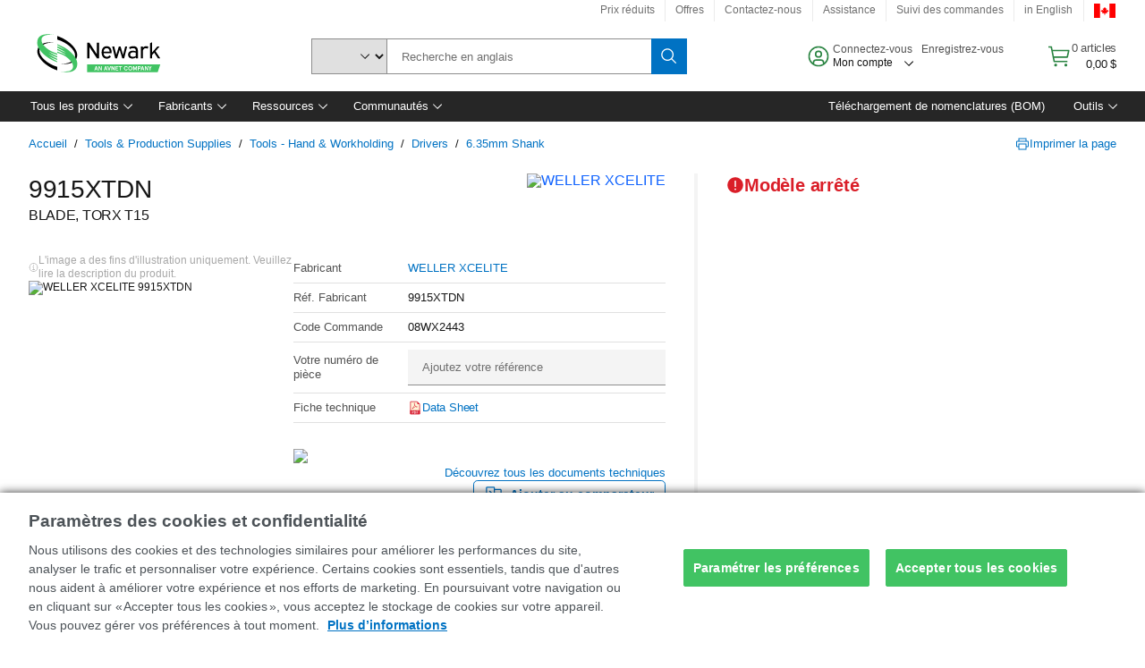

--- FILE ---
content_type: text/html; charset=utf-8
request_url: https://canada.newark.com/fr-CA/weller-xcelite/9915xtdn/blade-torx-t15/dp/08WX2443
body_size: 81583
content:
<!DOCTYPE html>
    <html lang="fr">
    <head>
      <title data-rh="true">9915XTDN WELLER XCELITE, BLADE, TORX T15 | Newark Électronique Canada</title>
      <meta data-rh="true" name="charSet" charset="utf-8"/><meta data-rh="true" name="viewport" content="minimum-scale=1,initial-scale=1, width=device-width, shrink-to-fit=no"/><meta data-rh="true" name="theme-color" content="black"/><meta data-rh="true" property="og:title" content="9915XTDN WELLER XCELITE, BLADE, TORX T15 | Newark Électronique Canada"/><meta data-rh="true" property="og:url" content="https://canada.newark.com/fr-CA/weller-xcelite/9915xtdn/blade-torx-t15/dp/08WX2443"/><meta data-rh="true" property="og:image" content="https://canada.newark.com/productimages/standard/en_GB/42256055.jpg"/><meta data-rh="true" property="og:image:alt" content="WELLER XCELITE 9915XTDN"/><meta data-rh="true" property="og:type" content="product"/><meta data-rh="true" property="og:description" content="Achetez 9915XTDN - WELLER XCELITE - BLADE, TORX T15. Newark Électronique Canada propose des devis rapides, une expédition le jour même, une livraison rapide, un vaste inventaire, des fiches techniques et un support technique."/><meta data-rh="true" property="og:locale" content="fr_CA"/><meta data-rh="true" property="og:site_name" content="Newark Électronique Canada"/><meta data-rh="true" name="description" content="Achetez 9915XTDN - WELLER XCELITE - BLADE, TORX T15. Newark Électronique Canada propose des devis rapides, une expédition le jour même, une livraison rapide, un vaste inventaire, des fiches techniques et un support technique."/><meta data-rh="true" name="referrer" content="strict-origin-when-cross-origin"/>
      <script type="text/javascript" src="https://canada.newark.com/static/e10927ac97fb4a823ccecc65b3757f29d24e22881fac9f" async ></script><script type="text/javascript" src="/ruxit/ruxitagentjs_ICA15789NPQRTUVXfghqrux_10327251022105625.js" data-dtconfig="rid=RID_1039080599|rpid=-1403354401|domain=newark.com|reportUrl=https://bf91937iui.bf.dynatrace.com/bf|app=c185f24cc334ad9d|ssc=1|cors=1|owasp=1|uanpi=2|featureHash=ICA15789NPQRTUVXfghqrux|msl=153600|uana=data-testid|xb=.*analytics.google.*^p.*google-analytics.*^p.*s.yimg.*^p.*decibelinsight.*^p.*linkedin.*^p.*onetrust.*^p.*^bs.tealeaf^bs.ibmcloud^bs.com.*^p.*smetrics.*^p.*brilliantcollector.com.*|rdnt=1|uxrgce=1|cuc=uaxleaay|srms=2,2,1,|mdl=mdcc10=20|mel=100000|mb=#mkt-at-popupOverlayDiv^c #mkt-at-popupOverlayDiv *^c .vc-exclude-block^c .vc-exclude-block *^c .vc-exclude-element|expw=1|md=mdcc1=bpf.tagging.data.omniture.pageName,mdcc2=bpfUserIdCookie[1],mdcc3=bpf.tagging.data.omniture.pageName,mdcc4=bpf.ele.shoppingCartBar.text,mdcc5=bdocument.referrer,mdcc6=bttMETA[0].CampaignName,mdcc7=cPF_USERTYPE,mdcc8=bwindow.dd.cart.allItemsTotal[0],mdcc9=bwindow.servedFromEdge,mdcc10=bnavigator.userAgent,mdcc11=dutm_source,mdcc12=dutm_medium,mdcc13=dutm_campaign,mdcc16=dxdynatestid,mdcc18=bwindow.pf.validate.refRatDolEur,mdcc19=cPF_PUNCHOUT_USER,mdcc20=abx--text-input,mdcc21=bwindow.s.Q.ActivityMap.s.ActivityMap.s.eVar33,mdcc22=bwindow.dd.user.isLoggedIn,mdcc23=a.bx--toast-notification__subtitle,mdcc24=a[class*^eOrderSummarystyles__ErrorWrapper],mdcc25=bwindow.dd.page.queryParameter.st,mdcc26=dCMP|lastModification=1765187037695|mdp=mdcc4,mdcc6,mdcc7,mdcc8,mdcc9,mdcc16,mdcc18,mdcc21,mdcc22,mdcc23,mdcc26|tp=500,50,0|srbbv=2|agentUri=/ruxit/ruxitagentjs_ICA15789NPQRTUVXfghqrux_10327251022105625.js" data-config='{"revision":1765187037695,"beaconUri":"https://bf91937iui.bf.dynatrace.com/bf","agentUri":"/ruxit/ruxitagentjs_ICA15789NPQRTUVXfghqrux_10327251022105625.js","environmentId":"uaxleaay","modules":"ICA15789NPQRTUVXfghqrux"}' data-envconfig='{"tracestateKeyPrefix":"f0f85446-f954f44f"}' data-appconfig='{"app":"c185f24cc334ad9d","requestExclusions":".*analytics.google.*|.*google-analytics.*|.*s.yimg.*|.*decibelinsight.*|.*linkedin.*|.*onetrust.*|.*\\.tealeaf\\.ibmcloud\\.com.*|.*smetrics.*|.*brilliantcollector.com.*"}'></script><link data-rh="true" rel="preconnect" href="//cdn-ukwest.onetrust.com"/><link data-rh="true" rel="dns-prefetch" href="//cdn-ukwest.onetrust.com"/><link data-rh="true" rel="icon" type="image/png" href="/headless/favicon.ico" sizes="16x16"/><link data-rh="true" rel="preconnect" href="//target.farnell.com"/><link data-rh="true" rel="dns-prefetch" href="//target.farnell.com"/><link data-rh="true" rel="preconnect" href="//cdn.decibelinsight.net"/><link data-rh="true" rel="dns-prefetch" href="//cdn.decibelinsight.net"/><link data-rh="true" rel="canonical" href="https://canada.newark.com/fr-CA/weller-xcelite/9915xtdn/blade-torx-t15/dp/08WX2443"/>
      <link rel="preload" href="/headless/static/fonts/ApercuAvnet-Regular-Web.woff2" as="font" crossorigin="anonymous">
      
         
        <style>html,body,div,span,h1,a,footer,header{padding:0;border:0;margin:0;font:inherit;font-size:100%;vertical-align:baseline}button{border-radius:0;font-family:inherit}footer,header{display:block}body{line-height:1}*{box-sizing:border-box}button{margin:0}html{font-size:100%}body{font-weight:400;font-family:'IBM Plex Sans','Helvetica Neue',Arial,sans-serif;-moz-osx-font-smoothing:grayscale;-webkit-font-smoothing:antialiased;text-rendering:optimizeLegibility}@media screen and (-ms-high-contrast:active){svg{fill:ButtonText}}h1{font-size:var(--cds-productive-heading-06-font-size, 2.625rem);font-weight:var(--cds-productive-heading-06-font-weight, 300);line-height:var(--cds-productive-heading-06-line-height, 1.199);letter-spacing:var(--cds-productive-heading-06-letter-spacing, 0)}a{color:#0f62fe}body{font-size:var(--cds-body-short-01-font-size, 0.875rem);font-weight:var(--cds-body-short-01-font-weight, 400);line-height:var(--cds-body-short-01-line-height, 1.28572);letter-spacing:var(--cds-body-short-01-letter-spacing, 0.16px);background-color:var(--cds-ui-background, #ffffff);color:var(--cds-text-01, #161616);line-height:1}.bx--grid{margin-right:auto;margin-left:auto;max-width:99rem;padding-right:1rem;padding-left:1rem}@media (min-width:42rem){.bx--grid{padding-right:2rem;padding-left:2rem}}@media (min-width:99rem){.bx--grid{padding-right:2.5rem;padding-left:2.5rem}}.bx--row{display:flex;flex-wrap:wrap;margin-right:-1rem;margin-left:-1rem}.bx--grid--condensed [class*=bx--col]{padding-top:.03125rem;padding-bottom:.03125rem}.bx--col-sm-4{width:100%;padding-right:1rem;padding-left:1rem}.bx--row--condensed .bx--col-sm-4,.bx--grid--condensed .bx--col-sm-4{padding-right:.03125rem;padding-left:.03125rem}.bx--col-sm-4{display:block;max-width:100%;flex:0 0 100%}.bx--col-md-8{width:100%;padding-right:1rem;padding-left:1rem}.bx--row--condensed .bx--col-md-8,.bx--grid--condensed .bx--col-md-8{padding-right:.03125rem;padding-left:.03125rem}@media (min-width:42rem){.bx--col-md-8{display:block;max-width:100%;flex:0 0 100%}}.bx--col-lg-16{width:100%;padding-right:1rem;padding-left:1rem}.bx--row--condensed .bx--col-lg-16,.bx--grid--condensed .bx--col-lg-16{padding-right:.03125rem;padding-left:.03125rem}@media (min-width:66rem){.bx--col-lg-16{display:block;max-width:100%;flex:0 0 100%}}.bx--col-xlg-16{width:100%;padding-right:1rem;padding-left:1rem}.bx--row--condensed .bx--col-xlg-16,.bx--grid--condensed .bx--col-xlg-16{padding-right:.03125rem;padding-left:.03125rem}@media (min-width:82rem){.bx--col-xlg-16{display:block;max-width:100%;flex:0 0 100%}}.bx--col-max-16{width:100%;padding-right:1rem;padding-left:1rem}.bx--row--condensed .bx--col-max-16,.bx--grid--condensed .bx--col-max-16{padding-right:.03125rem;padding-left:.03125rem}@media (min-width:99rem){.bx--col-max-16{display:block;max-width:100%;flex:0 0 100%}}

        
        :root { --cds-interactive-01: #0072C3;
--cds-interactive-02: #0072C3;
--cds-interactive-03: #0072C3;
--cds-interactive-04: #0072C3;
--cds-ui-background: #ffffff;
--cds-danger: #DA1E28;
--cds-blue-40: #73b5e5;
--cds-ui-01: #f4f4f4;
--cds-ui-02: #ffffff;
--cds-ui-03: #e0e0e0;
--cds-ui-04: #8d8d8d;
--cds-ui-05: #161616;
--cds-gray-30: #c6c6c6;
--cds-gray-40: #a8a8a8;
--cds-gray-60: #6f6f6f;
--cds-gray-70: #525252;
--cds-gray-80: #393939;
--cds-gray-90: #262626;
--cds-gray-100: #161616;
--cds-text-01: #161616;
--cds-text-02: #525252;
--cds-text-03: #a8a8a8;
--cds-text-04: #ffffff;
--cds-text-05: #6f6f6f;
--cds-text-06: #8d8d8d;
--cds-text-error: #da1e28;
--cds-icon-01: #161616;
--cds-icon-02: #525252;
--cds-icon-03: #ffffff;
--cds-icon-04: #2A8442;
--cds-link-01: #0072C3;
--cds-field-01: #f4f4f4;
--cds-field-02: #ffffff;
--cds-inverse-01: #ffffff;
--cds-inverse-02: #393939;
--cds-support-01: #da1e28;
--cds-support-02: #24a148;
--cds-support-03: #f1c21b;
--cds-support-04: #0763a5;
--cds-notification-error-background-color: #FFF1F1;
--cds-notification-success-background-color: #EEFEF2;
--cds-notification-warning-background-color: #FFF8E1;
--cds-notification-information-background-color: #eff8ff;
--cds-inverse-support-01: #fa4d56;
--cds-inverse-support-02: #42be65;
--cds-inverse-support-03: #f1c21b;
--cds-inverse-support-04: #488ece;
--cds-inverse-support-05: #1E853B;
--cds-inverse-link: #73b5e5;
--cds-overlay-01: #16161680;
--cds-overlay-02: #8A8A8A;
--cds-focus: #58b3f3;
--cds-hover-primary: #036bb4;
--cds-active-primary: #095082;
--cds-focus-primary: #58B3F3;
--cds-hover-primary-text: #0763a5;
--cds-hover-secondary: #036bb4;
--cds-active-secondary: #095082;
--cds-focus-secondary: #58B3F3;
--cds-hover-tertiary: #036bb4;
--cds-active-tertiary: #095082;
--cds-focus-tertiary: #58B3F3;
--cds-hover-ui: #e5e5e5;
--cds-active-ui: #C6C6C6;
--cds-selected-ui: #e0e0e0;
--cds-hover-selected-ui: #cacaca;
--cds-hover-danger: #BA1B23;
--cds-active-danger: #750E13;
--cds-hover-row: #e5e5e5;
--cds-selected-row: #d8f1d8;
--cds-visited-link: #574099;
--cds-disabled-01: #EBEBEB;
--cds-disabled-02: #C6C6C6;
--cds-disabled-03: #8d8d8d;
--cds-highlight: #d8ecfb;
--cds-skeleton-01: #e5e5e5;
--cds-skeleton-02: #c6c6c6;
--cds-inverse-hover-ui: #4c4c4c;
--cds-inverse-focus-ui: #ffffff;
--cds-brand-01: #41c363;
--cds-brand-02: #373A3C;
--cds-brand-03: #016c9f;
--cds-brand-primary: #41c363;
--cds-brand-secondary: #000000;
--cds-brand-accent-1: #80dceb;
--cds-brand-accent-2: #ffd100;
--cds-brand-primary-text: #2A8442;
--cds-tag-background-green: #A7F0BA;
--cds-tag-color-green: #0E6027;
--cds-nav-background: #262626;
--cds-nav-background-hover: #525252;
--cds-header-background-color: #ffffff;
--cds-avnet-green-accessible-text: #2A8442;
--cds-black: #000000;
--cds-secondary-green: #299044;
--cds-spacing-01: 0.125rem;
--cds-spacing-02: 0.25rem;
--cds-spacing-03: 0.5rem;
--cds-spacing-04: 0.75rem;
--cds-spacing-05: 1rem;
--cds-spacing-06: 1.5rem;
--cds-spacing-07: 2rem;
--cds-spacing-08: 2.5rem;
--cds-spacing-09: 3rem;
--cds-content-spacing-01: 0.5rem;
--cds-content-spacing-02: 0.625rem;
--cds-content-spacing-03: 1rem;
--cds-content-spacing-04: 1.375rem;
--cds-content-spacing-05: 1.5rem;
--cds-content-spacing-06: 1.625rem;
--cds-content-spacing-07: 2rem;
--cds-content-spacing-08: 4rem;
--cds-content-spacing-09: 4.625rem;
--cds-layout-01: 1rem;
--cds-layout-02: 1.5rem;
--cds-layout-03: 2rem;
--cds-layout-04: 3rem;
--cds-layout-05: 4rem;
--cds-layout-06: 6rem;
--cds-layout-07: 10rem;
--cds-current-font: 'Apercu Avnet', Helvetica Neue, Helvetica, Arial, sans-serif;
--cds-body-long-01-font-size: 0.813rem;
--cds-body-long-01-font-weight: 400;
--cds-body-long-01-letter-spacing: 0;
--cds-body-long-01-line-height: 1.3rem;
--cds-body-long-01-paragraph-spacing: 13px;
--cds-body-long-02-font-size: 0.938rem;
--cds-body-long-02-font-weight: 400;
--cds-body-long-02-letter-spacing: -0.0125rem;
--cds-body-long-02-line-height: 1.45rem;
--cds-body-long-02-paragraph-spacing: 12px;
--cds-body-short-01-font-size: 0.813rem;
--cds-body-short-01-font-weight: 400;
--cds-body-short-01-letter-spacing: 0;
--cds-body-short-01-line-height: 1.125rem;
--cds-body-short-01-paragraph-spacing: 9px;
--cds-body-short-02-font-size: 0.938rem;
--cds-body-short-02-font-weight: 400;
--cds-body-short-02-letter-spacing: -0.0125rem;
--cds-body-short-02-line-height: 1.3rem;
--cds-body-short-02-paragraph-spacing: 12px;
--cds-label-01-font-size: .8125rem;
--cds-label-01-font-weight: 400;
--cds-label-01-letter-spacing: 0;
--cds-label-01-line-height: 1rem;
--cds-caption-01-font-size: .75rem;
--cds-caption-01-font-weight: 400;
--cds-caption-01-letter-spacing: 0;
--cds-caption-01-line-height: 1rem;
--cds-helper-text-01-font-size: .75rem;
--cds-helper-text-01-letter-spacing: 0;
--cds-helper-text-01-line-height: 1rem;
--cds-helper-text-01-font-weight: 400;
--cds-code-01-font-size: .75rem;
--cds-code-01-font-weight: 400;
--cds-code-01-letter-spacing: 0;
--cds-code-01-line-height: 1rem;
--cds-code-02-font-size: .875rem;
--cds-code-02-font-weight: 400;
--cds-code-02-letter-spacing: 0px;
--cds-code-02-line-height: 1.25rem;
--cds-productive-heading-01-font-size: .875rem;
--cds-productive-heading-01-font-weight: 700;
--cds-productive-heading-01-letter-spacing: -0.0125rem;
--cds-productive-heading-01-line-height: 1.125rem;
--cds-productive-heading-02-font-size: 1rem;
--cds-productive-heading-02-font-weight: 700;
--cds-productive-heading-02-letter-spacing: -0.0188rem;
--cds-productive-heading-02-line-height: 1.375rem;
--cds-productive-heading-03-font-size: 1.25rem;
--cds-productive-heading-03-font-weight: 400;
--cds-productive-heading-03-letter-spacing: -0.0188rem;
--cds-productive-heading-03-line-height: 1.625rem;
--cds-productive-heading-04-font-size: 1.75rem;
--cds-productive-heading-04-font-weight: 400;
--cds-productive-heading-04-letter-spacing: -0.0188rem;
--cds-productive-heading-04-line-height: 2.25rem;
--cds-productive-heading-05-font-size: 2rem;
--cds-productive-heading-05-font-weight: 400;
--cds-productive-heading-05-letter-spacing: -0.0188rem;
--cds-productive-heading-05-line-height: 2.5rem;
--cds-productive-heading-06-font-size: 2.625rem;
--cds-productive-heading-06-font-weight: 300;
--cds-productive-heading-06-letter-spacing: -0.0188rem;
--cds-productive-heading-06-line-height: 3.125rem;
--cds-productive-heading-07-font-size: 3.375rem;
--cds-productive-heading-07-font-weight: 300;
--cds-productive-heading-07-letter-spacing: -0.0188rem;
--cds-productive-heading-07-line-height: 4rem;
--cds-ui-short-01-font-size: 0.75rem;
--cds-ui-short-01-line-height: 0.9375rem;
--cds-ui-short-01-font-weight: 400;
--cds-ui-short-01-letter-spacing: 0;
--cds-ui-short-02-font-size: 0.8125rem;
--cds-ui-short-02-line-height: 1rem;
--cds-ui-short-02-font-weight: 400;
--cds-ui-short-02-letter-spacing: 0;
--cds-ui-short-03-font-size: 0.875rem;
--cds-ui-short-03-line-height: 1.0625rem;
--cds-ui-short-03-font-weight: 400;
--cds-ui-short-03-letter-spacing: -0.0125rem;
--cds-ui-short-04-font-size: 0.875rem;
--cds-ui-short-04-line-height: 1.063rem;
--cds-ui-short-04-font-weight: 400;
--cds-ui-short-04-letter-spacing: -0.013rem;
--cds-ui-heading-01-font-size: 0.8125rem;
--cds-ui-heading-01-line-height: 1.0625rem;
--cds-ui-heading-01-font-weight: 700;
--cds-ui-heading-01-letter-spacing: 0 }

        * {
          box-sizing: border-box;
          margin: 0;
          padding: 0;
          text-decoration: none;
        }

        *::before,
        *::after {
          box-sizing: inherit;
        }

        html, body {
          font-family: 'Apercu Avnet', 'Helvetica Neue', Helvetica, Arial, sans-serif;
          font-size: 100%; /* 16px base font */
        }

        body{
         overflow-y: scroll;
        }
        
        body {
          overflow-x: hidden;
        }

        /* Screen reader only */
        .sr {
          height: 0;
          overflow: hidden;
          visibility: hidden;
          width: 0;
        }
        @keyframes exoHover {
          from { transform: scale(1.0); }
          50% { transform: scale(1.2); }
          to { transform: scale(1.0); }
        }
        @keyframes exoAction {
          from { transform: scale(1.0); }
          20% { transform: scale(0.9); }
          to { transform: scale(1.0); }
        }
        @keyframes wobble{
          from
          to {
          transform: translate3d(0, 0, 0);
        }

        10%,
        30%,
        50%,
        70%,
        90% {
          transform: translate3d(-5px, 0, 0);
        }

        20%,
        40%,
        60%,
        80% {
          transform: translate3d(5px, 0, 0);
        }
      }

        
      </style>
        <link
          rel="stylesheet"
          type="text/css"
          href="/headless/carbon_193fef85b16d8a2eca56a19d30af7337a01e472b.css"
          media="print"
          onload="this.media='all'"
          >
      <style data-styled="true" data-styled-version="5.3.11">.hujgsg{-webkit-align-items:center;-webkit-box-align:center;-ms-flex-align:center;align-items:center;display:-webkit-box;display:-webkit-flex;display:-ms-flexbox;display:flex;-webkit-box-pack:center;-webkit-justify-content:center;-ms-flex-pack:center;justify-content:center;max-width:100%;-webkit-transition:background-color 70ms cubic-bezier(0,0,0.38,0.9),box-shadow 70ms cubic-bezier(0,0,0.38,0.9),border-color 70ms cubic-bezier(0,0,0.38,0.9),box-shadow 70ms cubic-bezier(0,0,0.38,0.9);transition:background-color 70ms cubic-bezier(0,0,0.38,0.9),box-shadow 70ms cubic-bezier(0,0,0.38,0.9),border-color 70ms cubic-bezier(0,0,0.38,0.9),box-shadow 70ms cubic-bezier(0,0,0.38,0.9);vertical-align:top;border-radius:0;background-color:transparent;border:none;color:#0072C3;font:700 0.875rem/1.031rem 'Apercu Avnet','Helvetica Neue',Helvetica,Arial,sans-serif;min-height:2rem;min-width:2rem;padding:0 0.75rem;padding:0rem;}/*!sc*/
.hujgsg:hover{cursor:pointer;}/*!sc*/
.hujgsg:disabled{cursor:not-allowed;}/*!sc*/
.hujgsg:hover{background-color:#e5e5e5;}/*!sc*/
.hujgsg:active{background-color:#C6C6C6;}/*!sc*/
.hujgsg:focus{border-color:transparent;box-shadow:0 0 0 0.125rem #58B3F3;}/*!sc*/
.hujgsg:disabled{background-color:#EBEBEB;border:0;color:#C6C6C6;}/*!sc*/
.jKXTfW{-webkit-align-items:center;-webkit-box-align:center;-ms-flex-align:center;align-items:center;display:-webkit-box;display:-webkit-flex;display:-ms-flexbox;display:flex;-webkit-box-pack:center;-webkit-justify-content:center;-ms-flex-pack:center;justify-content:center;max-width:100%;-webkit-transition:background-color 70ms cubic-bezier(0,0,0.38,0.9),box-shadow 70ms cubic-bezier(0,0,0.38,0.9),border-color 70ms cubic-bezier(0,0,0.38,0.9),box-shadow 70ms cubic-bezier(0,0,0.38,0.9);transition:background-color 70ms cubic-bezier(0,0,0.38,0.9),box-shadow 70ms cubic-bezier(0,0,0.38,0.9),border-color 70ms cubic-bezier(0,0,0.38,0.9),box-shadow 70ms cubic-bezier(0,0,0.38,0.9);vertical-align:top;border-radius:0;background:#0072C3;border:none;color:#ffffff;font:700 0.875rem/1.031rem 'Apercu Avnet','Helvetica Neue',Helvetica,Arial,sans-serif;min-height:2.5rem;min-width:2.5rem;padding:0 1rem;padding:0rem;}/*!sc*/
.jKXTfW:hover{cursor:pointer;}/*!sc*/
.jKXTfW:disabled{cursor:not-allowed;}/*!sc*/
.jKXTfW:hover{background-color:#036bb4;}/*!sc*/
.jKXTfW:focus{background-color:#0072C3;border-color:#0072C3;box-shadow:inset 0 0 0 0.125rem #58B3F3;}/*!sc*/
.jKXTfW:disabled{background-color:#EBEBEB;border:0;color:#C6C6C6;}/*!sc*/
.eSiTQl{-webkit-align-items:center;-webkit-box-align:center;-ms-flex-align:center;align-items:center;display:-webkit-box;display:-webkit-flex;display:-ms-flexbox;display:flex;-webkit-box-pack:center;-webkit-justify-content:center;-ms-flex-pack:center;justify-content:center;max-width:100%;-webkit-transition:background-color 70ms cubic-bezier(0,0,0.38,0.9),box-shadow 70ms cubic-bezier(0,0,0.38,0.9),border-color 70ms cubic-bezier(0,0,0.38,0.9),box-shadow 70ms cubic-bezier(0,0,0.38,0.9);transition:background-color 70ms cubic-bezier(0,0,0.38,0.9),box-shadow 70ms cubic-bezier(0,0,0.38,0.9),border-color 70ms cubic-bezier(0,0,0.38,0.9),box-shadow 70ms cubic-bezier(0,0,0.38,0.9);vertical-align:top;border-radius:0.3rem;background:#0072C3;border:none;color:#ffffff;font:700 0.875rem/1.031rem 'Apercu Avnet','Helvetica Neue',Helvetica,Arial,sans-serif;min-height:3rem;min-width:3rem;padding:0 1rem;padding:0rem;}/*!sc*/
.eSiTQl:hover{cursor:pointer;}/*!sc*/
.eSiTQl:disabled{cursor:not-allowed;}/*!sc*/
.eSiTQl:hover{background-color:#036bb4;}/*!sc*/
.eSiTQl:focus{background-color:#0072C3;border-color:#0072C3;box-shadow:inset 0 0 0 0.125rem #58B3F3;}/*!sc*/
.eSiTQl:disabled{background-color:#EBEBEB;border:0;color:#C6C6C6;}/*!sc*/
.cowmYL{-webkit-align-items:center;-webkit-box-align:center;-ms-flex-align:center;align-items:center;display:-webkit-box;display:-webkit-flex;display:-ms-flexbox;display:flex;-webkit-box-pack:center;-webkit-justify-content:center;-ms-flex-pack:center;justify-content:center;max-width:100%;-webkit-transition:background-color 70ms cubic-bezier(0,0,0.38,0.9),box-shadow 70ms cubic-bezier(0,0,0.38,0.9),border-color 70ms cubic-bezier(0,0,0.38,0.9),box-shadow 70ms cubic-bezier(0,0,0.38,0.9);transition:background-color 70ms cubic-bezier(0,0,0.38,0.9),box-shadow 70ms cubic-bezier(0,0,0.38,0.9),border-color 70ms cubic-bezier(0,0,0.38,0.9),box-shadow 70ms cubic-bezier(0,0,0.38,0.9);vertical-align:top;border-radius:0.3rem;background-color:transparent;border:0.0625rem solid #0072C3;color:#0072C3;font:700 0.875rem/1.031rem 'Apercu Avnet','Helvetica Neue',Helvetica,Arial,sans-serif;min-height:3rem;min-width:3rem;padding:0 1rem;}/*!sc*/
.cowmYL:hover{cursor:pointer;}/*!sc*/
.cowmYL:disabled{cursor:not-allowed;}/*!sc*/
.cowmYL:hover{background-color:#036bb4;border-color:#036bb4;color:#ffffff;}/*!sc*/
.cowmYL:active{background-color:#095082;border-color:#095082;color:#ffffff;}/*!sc*/
.cowmYL:focus{background-color:#0072C3;border-color:#0072C3;box-shadow:0 0 0 0.125rem #58B3F3;color:#ffffff;}/*!sc*/
.cowmYL:disabled{background-color:transparent;border-color:#C6C6C6;color:#C6C6C6;}/*!sc*/
data-styled.g8[id="Buttonstyles__Button-sc-154lpu3-3"]{content:"hujgsg,jKXTfW,eSiTQl,cowmYL,"}/*!sc*/
.hqGPQO{overflow:hidden;padding:0.2rem 0;text-overflow:ellipsis;white-space:nowrap;}/*!sc*/
data-styled.g10[id="Buttonstyles__ButtonLabel-sc-154lpu3-5"]{content:"hqGPQO,"}/*!sc*/
.cBLfKc{pointer-events:auto;position:-webkit-sticky;position:sticky;}/*!sc*/
.cBLfKc .passive-notification-enter{height:0;opacity:0;-webkit-transform:translateY(-100%);-ms-transform:translateY(-100%);transform:translateY(-100%);}/*!sc*/
.cBLfKc .passive-notification-enter-active{height:auto;opacity:1;-webkit-transform:translateY(0);-ms-transform:translateY(0);transform:translateY(0);-webkit-transition:opacity 70ms cubic-bezier(0,0,0.38,0.9),-webkit-transform 70ms cubic-bezier(0,0,0.38,0.9),height 70ms cubic-bezier(0,0,0.38,0.9);-webkit-transition:opacity 70ms cubic-bezier(0,0,0.38,0.9),transform 70ms cubic-bezier(0,0,0.38,0.9),height 70ms cubic-bezier(0,0,0.38,0.9);transition:opacity 70ms cubic-bezier(0,0,0.38,0.9),transform 70ms cubic-bezier(0,0,0.38,0.9),height 70ms cubic-bezier(0,0,0.38,0.9);}/*!sc*/
.cBLfKc .passive-notification-exit{height:auto;opacity:1;-webkit-transform:translateY(0);-ms-transform:translateY(0);transform:translateY(0);}/*!sc*/
.cBLfKc .passive-notification-exit-active{opacity:0;-webkit-transform:translateY(-100%);-ms-transform:translateY(-100%);transform:translateY(-100%);-webkit-transition:opacity 70ms cubic-bezier(0.2,0,1,0.9),-webkit-transform 70ms cubic-bezier(0.2,0,1,0.9),height 70ms cubic-bezier(0.2,0,1,0.9);-webkit-transition:opacity 70ms cubic-bezier(0.2,0,1,0.9),transform 70ms cubic-bezier(0.2,0,1,0.9),height 70ms cubic-bezier(0.2,0,1,0.9);transition:opacity 70ms cubic-bezier(0.2,0,1,0.9),transform 70ms cubic-bezier(0.2,0,1,0.9),height 70ms cubic-bezier(0.2,0,1,0.9);}/*!sc*/
data-styled.g24[id="PassiveNotificationsListstyles__StyledPassiveNotification-sc-ddx4zf-0"]{content:"cBLfKc,"}/*!sc*/
.CiHyK.carbon-tooltip{font:400 0.813rem/1.125rem 'Apercu Avnet','Helvetica Neue',Helvetica,Arial,sans-serif;background-color:#393939;border-radius:0rem;link:#73b5e5;hover-ui:#4c4c4c;focus-ui:#ffffff;success-ui:#1E853B;max-width:18.75rem;opacity:1;padding:1rem;pointer-events:auto;z-index:11;}/*!sc*/
.CiHyK.carbon-tooltip color:base{bg:#393939;fg:#ffffff;}/*!sc*/
.CiHyK.carbon-tooltip danger{bg:#393939;fg:#fa4d56;}/*!sc*/
.CiHyK.carbon-tooltip success{bg:#393939;fg:#42be65;}/*!sc*/
.CiHyK.carbon-tooltip support{bg:#393939;fg:#f1c21b;}/*!sc*/
.CiHyK.carbon-tooltip information{bg:#393939;fg:#488ece;}/*!sc*/
data-styled.g35[id="Tooltipstyles__Tooltip-sc-18wkrzn-0"]{content:"CiHyK,"}/*!sc*/
.kBzCAz{width:5.5em;border-radius:5px;-webkit-animation:pulse 1.2s ease-in-out infinite;animation:pulse 1.2s ease-in-out infinite;background:linear-gradient(-90deg,#f0f0f0 0%,#f8f8f8 50%,#f0f0f0 100%);background-size:400% 400%;display:inline-block;height:100%;}/*!sc*/
.kBzCAz::before{content:'\00a0';}/*!sc*/
@-webkit-keyframes pulse{0%{background-position:0% 0%;}100%{background-position:-135% 0%;}}/*!sc*/
@keyframes pulse{0%{background-position:0% 0%;}100%{background-position:-135% 0%;}}/*!sc*/
data-styled.g36[id="SkeletonLine-sc-ubz8zo-0"]{content:"kBzCAz,"}/*!sc*/
.kyOEEU{background-color:#f4f4f4;}/*!sc*/
.kyOEEU .main-content{padding:0 1rem;}/*!sc*/
data-styled.g64[id="FlexGridstyles__FlexGrid-sc-1jjq7ad-0"]{content:"kyOEEU,"}/*!sc*/
.krtfMR{background-color:#f4f4f4;display:-webkit-box;display:-webkit-flex;display:-ms-flexbox;display:flex;-webkit-box-pack:center;-webkit-justify-content:center;-ms-flex-pack:center;justify-content:center;width:100%;}/*!sc*/
data-styled.g70[id="FooterCollectionstyles__FooterWrapper-sc-jhzv6d-0"]{content:"krtfMR,"}/*!sc*/
.fghRlj{width:100%;}/*!sc*/
@media (min-width:1584px){.fghRlj{margin:0 auto;width:99rem;}}/*!sc*/
data-styled.g71[id="FooterCollectionstyles__Footer-sc-jhzv6d-1"]{content:"fghRlj,"}/*!sc*/
.jMYilV{padding-top:3rem;}/*!sc*/
@media (max-width:calc(1056px - 1px)){}/*!sc*/
.crXOnj{padding-top:3rem;}/*!sc*/
@media (max-width:calc(1056px - 1px)){.crXOnj{padding-top:0;}}/*!sc*/
data-styled.g72[id="FooterCollectionstyles__FullMenuSection-sc-jhzv6d-2"]{content:"jMYilV,crXOnj,"}/*!sc*/
.hdrifa{padding-bottom:1rem;}/*!sc*/
@media (min-width:1056px){.hdrifa{padding-bottom:3rem;}}/*!sc*/
data-styled.g73[id="FooterCollectionstyles__AccredationalLogoWrapper-sc-jhzv6d-3"]{content:"hdrifa,"}/*!sc*/
.ljxLhC{padding-bottom:3rem;}/*!sc*/
data-styled.g74[id="FooterCollectionstyles__PaymentLogoWrapper-sc-jhzv6d-4"]{content:"ljxLhC,"}/*!sc*/
.ikqMmr{display:-webkit-box;display:-webkit-flex;display:-ms-flexbox;display:flex;-webkit-flex-direction:row;-ms-flex-direction:row;flex-direction:row;gap:1rem;height:2.625rem;}/*!sc*/
@media (min-width:1056px){.ikqMmr{-webkit-align-items:flex-start;-webkit-box-align:flex-start;-ms-flex-align:flex-start;align-items:flex-start;-webkit-flex-direction:row;-ms-flex-direction:row;flex-direction:row;margin-top:0;max-height:2.625rem;min-height:2.125rem;}}/*!sc*/
data-styled.g75[id="FooterCollectionstyles__AccreditationSection-sc-jhzv6d-5"]{content:"ikqMmr,"}/*!sc*/
.jFqDGD{display:-webkit-box;display:-webkit-flex;display:-ms-flexbox;display:flex;-webkit-flex-direction:row;-ms-flex-direction:row;flex-direction:row;gap:0.5rem;height:2.125rem;-webkit-box-pack:start;-webkit-justify-content:flex-start;-ms-flex-pack:start;justify-content:flex-start;width:100%;}/*!sc*/
@media (min-width:1056px){.jFqDGD{-webkit-box-pack:end;-webkit-justify-content:flex-end;-ms-flex-pack:end;justify-content:flex-end;}}/*!sc*/
data-styled.g76[id="FooterCollectionstyles__PaymentSection-sc-jhzv6d-6"]{content:"jFqDGD,"}/*!sc*/
.xtojr{padding-bottom:1rem;}/*!sc*/
data-styled.g77[id="FooterCollectionstyles__HorizontalMenuWrapper-sc-jhzv6d-7"]{content:"xtojr,"}/*!sc*/
.CQsAs{display:-webkit-box;display:-webkit-flex;display:-ms-flexbox;display:flex;-webkit-flex-flow:row nowrap;-ms-flex-flow:row nowrap;flex-flow:row nowrap;min-height:1.5rem;row-gap:0.5rem;}/*!sc*/
@media (max-width:calc(1056px - 1px)){.CQsAs{min-height:2.5rem;}}/*!sc*/
@media (max-width:calc(672px - 1px)){.CQsAs{-webkit-flex-flow:row wrap;-ms-flex-flow:row wrap;flex-flow:row wrap;}}/*!sc*/
data-styled.g78[id="FooterCollectionstyles__LowerMenuSection-sc-jhzv6d-8"]{content:"CQsAs,"}/*!sc*/
.bZsxmx{-webkit-align-items:center;-webkit-box-align:center;-ms-flex-align:center;align-items:center;border-right:0.063rem solid #e0e0e0;color:#525252;display:-webkit-box;display:-webkit-flex;display:-ms-flexbox;display:flex;-webkit-box-pack:center;-webkit-justify-content:center;-ms-flex-pack:center;justify-content:center;margin-right:0.5rem;padding-right:0.5rem;}/*!sc*/
.PKvvZ{-webkit-align-items:center;-webkit-box-align:center;-ms-flex-align:center;align-items:center;border-right:none;color:#525252;display:-webkit-box;display:-webkit-flex;display:-ms-flexbox;display:flex;-webkit-box-pack:center;-webkit-justify-content:center;-ms-flex-pack:center;justify-content:center;margin-right:0;padding-right:0;}/*!sc*/
data-styled.g79[id="FooterCollectionstyles__LowerMenuItem-sc-jhzv6d-9"]{content:"bZsxmx,PKvvZ,"}/*!sc*/
.ePluvq{color:#525252;font:400 0.75rem/0.9375rem 'Apercu Avnet','Helvetica Neue',Helvetica,Arial,sans-serif;padding-bottom:3rem;}/*!sc*/
data-styled.g80[id="FooterCollectionstyles__TextFooter-sc-jhzv6d-10"]{content:"ePluvq,"}/*!sc*/
.TeQvR{height:2.125rem;width:3.75rem;}/*!sc*/
data-styled.g83[id="FooterCollectionstyles__Card-sc-jhzv6d-13"]{content:"TeQvR,"}/*!sc*/
.hIHmCb{color:#525252;font:400 0.75rem/0.9375rem 'Apercu Avnet','Helvetica Neue',Helvetica,Arial,sans-serif;padding-right:0;}/*!sc*/
.hIHmCb:hover{-webkit-text-decoration:underline;text-decoration:underline;}/*!sc*/
.hIHmCb:active{color:#161616;-webkit-text-decoration:underline;text-decoration:underline;}/*!sc*/
.hIHmCb:focus{outline:0.0625rem solid #58b3f3;color:#161616;}/*!sc*/
data-styled.g84[id="FooterCollectionstyles__Link-sc-jhzv6d-15"]{content:"hIHmCb,"}/*!sc*/
.dvyBlj{font:400 0.75rem/0.9375rem 'Apercu Avnet','Helvetica Neue',Helvetica,Arial,sans-serif;background:transparent;border:0;color:#525252;cursor:pointer;padding-right:0;}/*!sc*/
.dvyBlj:hover{-webkit-text-decoration:underline;text-decoration:underline;}/*!sc*/
.dvyBlj:active{color:#161616;-webkit-text-decoration:underline;text-decoration:underline;}/*!sc*/
.dvyBlj:focus{outline:0.0625rem solid #58b3f3;color:#161616;}/*!sc*/
data-styled.g85[id="FooterCollectionstyles__ButtonLink-sc-jhzv6d-16"]{content:"dvyBlj,"}/*!sc*/
.dOeNEM{display:-webkit-box;display:-webkit-flex;display:-ms-flexbox;display:flex;-webkit-flex-direction:column;-ms-flex-direction:column;flex-direction:column;}/*!sc*/
data-styled.g92[id="FooterMenusstyles__MenuInner-sc-1c2ai00-0"]{content:"dOeNEM,"}/*!sc*/
.iMwFoE{width:100%;}/*!sc*/
data-styled.g93[id="FooterMenusstyles__Menu-sc-1c2ai00-1"]{content:"iMwFoE,"}/*!sc*/
.eXsObK{-webkit-align-items:center;-webkit-box-align:center;-ms-flex-align:center;align-items:center;box-sizing:border-box;display:-webkit-box;display:-webkit-flex;display:-ms-flexbox;display:flex;min-height:1.5rem;padding-top:0.5rem;width:-webkit-fit-content;width:-moz-fit-content;width:fit-content;}/*!sc*/
data-styled.g94[id="FooterMenusstyles__MenuItem-sc-1c2ai00-2"]{content:"eXsObK,"}/*!sc*/
.erPvqV{-webkit-align-items:center;-webkit-box-align:center;-ms-flex-align:center;align-items:center;border-bottom:0.063rem solid #c6c6c6;color:#161616;display:-webkit-box;display:-webkit-flex;display:-ms-flexbox;display:flex;min-height:2rem;font:400 0.8125rem/1rem 'Apercu Avnet','Helvetica Neue',Helvetica,Arial,sans-serif;}/*!sc*/
data-styled.g95[id="FooterMenusstyles__Topper-sc-1c2ai00-4"]{content:"erPvqV,"}/*!sc*/
.jVGsJi{display:-webkit-box;display:-webkit-flex;display:-ms-flexbox;display:flex;gap:2rem;padding-bottom:3rem;width:100%;}/*!sc*/
@media (max-width:calc(1056px - 1px)){.jVGsJi{padding-bottom:0;}}/*!sc*/
data-styled.g97[id="FooterMenusstyles__FooterContainer-sc-1c2ai00-6"]{content:"jVGsJi,"}/*!sc*/
.ivbbSF{color:#525252;font:400 0.8125rem/1rem 'Apercu Avnet','Helvetica Neue',Helvetica,Arial,sans-serif;}/*!sc*/
.ivbbSF:hover{-webkit-text-decoration:underline;text-decoration:underline;}/*!sc*/
.ivbbSF:active{color:#161616;-webkit-text-decoration:underline;text-decoration:underline;}/*!sc*/
.ivbbSF:focus{outline:0.0625rem solid #58b3f3;color:#161616;}/*!sc*/
@media (min-width:1056px){.ivbbSF{padding:0.25rem 0 0.25rem 0;}}/*!sc*/
@media (max-width:calc(1056px - 1px)){.ivbbSF{padding:0.75rem 0 0.75rem 0;}}/*!sc*/
data-styled.g98[id="FooterLinkstyles__Link-sc-1kr60u4-0"]{content:"ivbbSF,"}/*!sc*/
.ieuuZy{-webkit-align-items:center;-webkit-box-align:center;-ms-flex-align:center;align-items:center;color:#525252;display:-webkit-box;display:-webkit-flex;display:-ms-flexbox;display:flex;font:400 0.8125rem/1rem 'Apercu Avnet','Helvetica Neue',Helvetica,Arial,sans-serif;}/*!sc*/
@media (max-width:calc(1056px - 1px)){.ieuuZy{padding:0.75rem 0 0.75rem 0;}}/*!sc*/
.ieuuZy:hover{-webkit-text-decoration:underline;text-decoration:underline;}/*!sc*/
.ieuuZy:active{color:#161616;-webkit-text-decoration:underline;text-decoration:underline;}/*!sc*/
.ieuuZy:focus{outline:0.0625rem solid #58b3f3;color:#161616;}/*!sc*/
data-styled.g99[id="FooterSocialIconstyles__Link-sc-1lz8xcp-0"]{content:"ieuuZy,"}/*!sc*/
.oaLsi{padding-left:0.5rem;}/*!sc*/
data-styled.g100[id="FooterSocialIconstyles__Text-sc-1lz8xcp-1"]{content:"oaLsi,"}/*!sc*/
.kLrTia{-webkit-align-items:center;-webkit-box-align:center;-ms-flex-align:center;align-items:center;display:-webkit-box;display:-webkit-flex;display:-ms-flexbox;display:flex;-webkit-flex-direction:row;-ms-flex-direction:row;flex-direction:row;gap:0.75rem;min-height:3.5rem;}/*!sc*/
.kLrTia:hover .text{background-color:transparent;color:#525252;-webkit-text-decoration:underline;text-decoration:underline;}/*!sc*/
.kLrTia:active .text{color:#161616;}/*!sc*/
.kLrTia:hover a{background-color:#036bb4;color:#ffffff;}/*!sc*/
.kLrTia:active a{background-color:#095082;}/*!sc*/
data-styled.g104[id="FooterSignUpstyles__Outer-sc-166ylp9-0"]{content:"kLrTia,"}/*!sc*/
.fmkWSd{color:#525252;font:400 0.8125rem/1rem 'Apercu Avnet','Helvetica Neue',Helvetica,Arial,sans-serif;}/*!sc*/
.fmkWSd:active{color:#161616;-webkit-text-decoration:underline;text-decoration:underline;}/*!sc*/
.fmkWSd:focus{outline:0.0625rem solid #58b3f3;color:#161616;}/*!sc*/
data-styled.g105[id="FooterSignUpstyles__Text-sc-166ylp9-1"]{content:"fmkWSd,"}/*!sc*/
.itJFbo{-webkit-column-gap:2rem;column-gap:2rem;display:grid;grid-template-columns:calc(75% - 0.5rem) calc(25% - 1.5rem);position:relative;}/*!sc*/
.itJFbo .jumbotron:last-child{grid-column:1/-1;}/*!sc*/
@media (max-width:calc(1056px - 1px)){.itJFbo{grid-template-columns:auto;}}/*!sc*/
@media print{.itJFbo{display:none;}}/*!sc*/
data-styled.g106[id="Footerstyles__FooterWrapper-sc-1pii5z0-0"]{content:"itJFbo,"}/*!sc*/
.erddTJ{display:-webkit-box;display:-webkit-flex;display:-ms-flexbox;display:flex;gap:1rem;padding-bottom:0.5rem;}/*!sc*/
data-styled.g108[id="CommunitiesMenustyles__Container-sc-fcl9wh-0"]{content:"erddTJ,"}/*!sc*/
.HcVex{font:400 0.8125rem/1rem 'Apercu Avnet','Helvetica Neue',Helvetica,Arial,sans-serif;color:#161616;}/*!sc*/
.HcVex:hover{cursor:pointer;}/*!sc*/
.HcVex:focus{outline-color:#58b3f3;}/*!sc*/
data-styled.g109[id="GlobalMenuStylesstyles__MenuLink-sc-lxfla-0"]{content:"HcVex,"}/*!sc*/
.ldsneS{border-bottom:0.0625rem solid #e0e0e0;color:#161616;-webkit-hyphens:auto;-moz-hyphens:auto;-ms-hyphens:auto;hyphens:auto;overflow-wrap:break-word;padding:0 0 0.5rem;word-wrap:break-word;font:700 0.8125rem/1.0625rem 'Apercu Avnet','Helvetica Neue',Helvetica,Arial,sans-serif;}/*!sc*/
.ldsneS .GlobalMenuStylesstyles__MenuLink-sc-lxfla-0{font:700 0.8125rem/1.0625rem 'Apercu Avnet','Helvetica Neue',Helvetica,Arial,sans-serif;display:inline-block;}/*!sc*/
.ldsneS .GlobalMenuStylesstyles__MenuLink-sc-lxfla-0:hover{cursor:default;}/*!sc*/
.ldsneS .GlobalMenuStylesstyles__MenuLink-sc-lxfla-0:active{outline:0.0625rem solid #58b3f3;}/*!sc*/
data-styled.g113[id="GlobalMenuStylesstyles__MenuLevel0Title-sc-lxfla-4"]{content:"ldsneS,"}/*!sc*/
.kDjIKS{display:-webkit-box;display:-webkit-flex;display:-ms-flexbox;display:flex;-webkit-flex-direction:column;-ms-flex-direction:column;flex-direction:column;row-gap:0.5rem;}/*!sc*/
data-styled.g115[id="GlobalMenuStylesstyles__MenuLevel1Column-sc-lxfla-6"]{content:"kDjIKS,"}/*!sc*/
.jfigXl{margin-bottom:0.4rem;}/*!sc*/
.jfigXl .GlobalMenuStylesstyles__MenuLink-sc-lxfla-0{color:#0072C3;}/*!sc*/
.jfigXl .GlobalMenuStylesstyles__MenuLink-sc-lxfla-0:hover{-webkit-text-decoration:underline;text-decoration:underline;}/*!sc*/
.jfigXl .GlobalMenuStylesstyles__MenuLink-sc-lxfla-0:active{outline:0.0625rem solid #58b3f3;}/*!sc*/
.fEFKkn{margin-bottom:0.4rem;}/*!sc*/
.fEFKkn .GlobalMenuStylesstyles__MenuLink-sc-lxfla-0:hover{-webkit-text-decoration:underline;text-decoration:underline;}/*!sc*/
.fEFKkn .GlobalMenuStylesstyles__MenuLink-sc-lxfla-0:active{outline:0.0625rem solid #58b3f3;}/*!sc*/
.bFoUIf{margin-bottom:0.4rem;margin-left:0.5rem;}/*!sc*/
.bFoUIf .GlobalMenuStylesstyles__MenuLink-sc-lxfla-0:hover{-webkit-text-decoration:underline;text-decoration:underline;}/*!sc*/
.bFoUIf .GlobalMenuStylesstyles__MenuLink-sc-lxfla-0:active{outline:0.0625rem solid #58b3f3;}/*!sc*/
data-styled.g117[id="GlobalMenuStylesstyles__MenuLevel1Title-sc-lxfla-8"]{content:"jfigXl,fEFKkn,bFoUIf,"}/*!sc*/
.etNhWw{display:-webkit-box;display:-webkit-flex;display:-ms-flexbox;display:flex;-webkit-flex-direction:column;-ms-flex-direction:column;flex-direction:column;width:15rem;}/*!sc*/
data-styled.g118[id="Communitystyles__Container-sc-byr3n1-0"]{content:"etNhWw,"}/*!sc*/
.jygMXW{height:3rem;padding-left:0.5rem;width:15rem;}/*!sc*/
data-styled.g119[id="Communitystyles__ImageContainer-sc-byr3n1-1"]{content:"jygMXW,"}/*!sc*/
.jhYswS{height:2.375rem;width:8.438rem;}/*!sc*/
data-styled.g120[id="Communitystyles__Image-sc-byr3n1-2"]{content:"jhYswS,"}/*!sc*/
.bpJCg{padding:0.375rem 0.5rem 0;}/*!sc*/
data-styled.g122[id="Communitystyles__TextContainer-sc-byr3n1-4"]{content:"bpJCg,"}/*!sc*/
.dtRjIc{display:-webkit-box;display:-webkit-flex;display:-ms-flexbox;display:flex;-webkit-flex-flow:row nowrap;-ms-flex-flow:row nowrap;flex-flow:row nowrap;gap:1.5rem;padding-bottom:0.125rem;width:-webkit-max-content;width:-moz-max-content;width:max-content;}/*!sc*/
data-styled.g123[id="Resourcesstyles__Resources-sc-1xz4x0u-0"]{content:"dtRjIc,"}/*!sc*/
.kQruQO{padding-left:0.5rem;width:15rem;}/*!sc*/
data-styled.g124[id="Resourcesstyles__Column-sc-1xz4x0u-1"]{content:"kQruQO,"}/*!sc*/
.gHMJcX{border-bottom:0.063rem solid #C6C6C6;padding:0.375rem 0;}/*!sc*/
data-styled.g125[id="Resourcesstyles__ColumnLinks-sc-1xz4x0u-2"]{content:"gHMJcX,"}/*!sc*/
.hmhrOc{padding:0.375rem 0;}/*!sc*/
data-styled.g126[id="Resourcesstyles__View-sc-1xz4x0u-3"]{content:"hmhrOc,"}/*!sc*/
.cKrSdQ{padding:0 0.5rem;width:15rem;}/*!sc*/
data-styled.g127[id="ToolsMenustyles__ToolsMenu-sc-4mqkv1-0"]{content:"cKrSdQ,"}/*!sc*/
.erfgzu{border-bottom:0.063rem solid #C6C6C6;display:-webkit-box;display:-webkit-flex;display:-ms-flexbox;display:flex;-webkit-flex-direction:column;-ms-flex-direction:column;flex-direction:column;gap:0.75rem;padding-bottom:0.625rem;}/*!sc*/
data-styled.g128[id="ToolsMenustyles__ToolsLinks-sc-4mqkv1-1"]{content:"erfgzu,"}/*!sc*/
.eiTJHM{color:#161616;font:400 0.8125rem/1rem 'Apercu Avnet','Helvetica Neue',Helvetica,Arial,sans-serif;}/*!sc*/
.eiTJHM:hover{-webkit-text-decoration:underline;text-decoration:underline;}/*!sc*/
.eiTJHM:active{outline:0.0625rem solid #58b3f3;}/*!sc*/
data-styled.g129[id="ToolsMenustyles__StyledReactLink-sc-4mqkv1-2"]{content:"eiTJHM,"}/*!sc*/
.bQFqce{padding:0.375rem 0 0.5rem 0;}/*!sc*/
data-styled.g130[id="ToolsMenustyles__View-sc-4mqkv1-3"]{content:"bQFqce,"}/*!sc*/
.eLXVdv{display:-webkit-box;display:-webkit-flex;display:-ms-flexbox;display:flex;-webkit-flex-direction:row;-ms-flex-direction:row;flex-direction:row;-webkit-flex-wrap:wrap;-ms-flex-wrap:wrap;flex-wrap:wrap;gap:1rem;-webkit-box-pack:center;-webkit-justify-content:center;-ms-flex-pack:center;justify-content:center;margin-left:-0.5rem;margin-right:-0.5rem;}/*!sc*/
data-styled.g151[id="Logostyles__LogoContainer-sc-1ar034o-1"]{content:"eLXVdv,"}/*!sc*/
.kAguqD{-webkit-align-items:center;-webkit-box-align:center;-ms-flex-align:center;align-items:center;display:-webkit-box;display:-webkit-flex;display:-ms-flexbox;display:flex;height:2.5rem;-webkit-box-pack:center;-webkit-justify-content:center;-ms-flex-pack:center;justify-content:center;overflow:hidden;width:8.25rem;}/*!sc*/
.kAguqD:focus,.kAguqD:active{border:0.0625rem solid #58b3f3;}/*!sc*/
data-styled.g152[id="Logostyles__LogoColumns-sc-1ar034o-2"]{content:"kAguqD,"}/*!sc*/
.XXmWP{font:400 0.875rem/1.0625rem 'Apercu Avnet','Helvetica Neue',Helvetica,Arial,sans-serif;-webkit-letter-spacing:-0.0125rem;-moz-letter-spacing:-0.0125rem;-ms-letter-spacing:-0.0125rem;letter-spacing:-0.0125rem;-webkit-align-items:center;-webkit-box-align:center;-ms-flex-align:center;align-items:center;display:-webkit-box;display:-webkit-flex;display:-ms-flexbox;display:flex;height:100%;-webkit-box-pack:center;-webkit-justify-content:center;-ms-flex-pack:center;justify-content:center;text-align:center;width:100%;}/*!sc*/
data-styled.g153[id="Logostyles__StyledLink-sc-1ar034o-3"]{content:"XXmWP,"}/*!sc*/
.gysMKF{-webkit-align-items:center;-webkit-box-align:center;-ms-flex-align:center;align-items:center;-webkit-box-pack:center;-webkit-justify-content:center;-ms-flex-pack:center;justify-content:center;height:2.5rem;max-width:8.25rem;width:100%;}/*!sc*/
data-styled.g154[id="Logostyles__LogoImage-sc-1ar034o-4"]{content:"gysMKF,"}/*!sc*/
.ZUNwr{background-image:url(/site/binaries/content/gallery/common/core-content/header/manufacturer-menu-banner/mpro-menu-ban-384170.jpg/mpro-menu-ban-384170.jpg/premierfarnellbrxm%3Amanufacturermenubannerlarge);background-position:center;background-size:cover;height:auto;margin-top:1rem;max-height:13rem;padding:1rem;position:relative;width:37rem;background-color:#ffffff;border:#e0e0e0 solid 0.063rem;color:#161616;}/*!sc*/
.ZUNwr:active{border-color:#0072C3;box-shadow:inset 0 0 0 0.125rem #58B3F3;}/*!sc*/
.gCKdbv{background-image:url(/site/binaries/content/gallery/common/core-content/header/manufacturer-menu-banner/global-brand-manu-menu-banner.jpg/global-brand-manu-menu-banner.jpg/premierfarnellbrxm%3Amanufacturermenubannerlarge);background-position:center;background-size:cover;height:auto;margin-top:1rem;max-height:13rem;padding:1rem;position:relative;width:37rem;background-color:#ffffff;border:#e0e0e0 solid 0.063rem;color:#161616;}/*!sc*/
.gCKdbv:active{border-color:#0072C3;box-shadow:inset 0 0 0 0.125rem #58B3F3;}/*!sc*/
data-styled.g178[id="ManufacturerMenuBannerstyles__ManufacturerMenuBanner-sc-sea7j2-0"]{content:"ZUNwr,gCKdbv,"}/*!sc*/
.cEZybo{width:100%;}/*!sc*/
@media (min-width:672px){.cEZybo{width:50%;}}/*!sc*/
data-styled.g179[id="ManufacturerMenuBannerstyles__ContainerWrapper-sc-sea7j2-1"]{content:"cEZybo,"}/*!sc*/
.fFaJUP{margin-bottom:0.5rem;max-height:2rem;max-width:10.938rem;}/*!sc*/
data-styled.g180[id="ManufacturerMenuBannerstyles__Logo-sc-sea7j2-2"]{content:"fFaJUP,"}/*!sc*/
.hHZZDK{-webkit-box-orient:vertical;-webkit-line-clamp:3;display:-webkit-box;margin-bottom:0.5rem;overflow:hidden;font:700 1rem/1.375rem 'Apercu Avnet','Helvetica Neue',Helvetica,Arial,sans-serif;-webkit-letter-spacing:-0.0188rem;-moz-letter-spacing:-0.0188rem;-ms-letter-spacing:-0.0188rem;letter-spacing:-0.0188rem;color:#161616;-webkit-line-clamp:2;}/*!sc*/
data-styled.g181[id="ManufacturerMenuBannerstyles__Title-sc-sea7j2-3"]{content:"hHZZDK,"}/*!sc*/
.AfnGX{display:-webkit-box;-webkit-box-orient:vertical;-webkit-line-clamp:2;margin-bottom:0.5rem;overflow:hidden;font:400 0.813rem/1.125rem 'Apercu Avnet','Helvetica Neue',Helvetica,Arial,sans-serif;color:#525252;}/*!sc*/
data-styled.g182[id="ManufacturerMenuBannerstyles__SubTitle-sc-sea7j2-4"]{content:"AfnGX,"}/*!sc*/
.hBXNQj{color:#0072C3;font:400 0.813rem/1.125rem 'Apercu Avnet','Helvetica Neue',Helvetica,Arial,sans-serif;color:#0072C3;}/*!sc*/
data-styled.g183[id="ManufacturerMenuBannerstyles__BannerLink-sc-sea7j2-5"]{content:"hBXNQj,"}/*!sc*/
.deIHPL{display:-webkit-box;display:-webkit-flex;display:-ms-flexbox;display:flex;-webkit-flex-direction:column;-ms-flex-direction:column;flex-direction:column;gap:0.375rem;}/*!sc*/
data-styled.g228[id="ManufacturerMenuCollectionstyles__ManufacturerMenuCollection-sc-1dwt12p-0"]{content:"deIHPL,"}/*!sc*/
.eAbhOP{border-bottom:0.0625rem solid #e0e0e0;padding:1rem 0.5rem;width:37rem;}/*!sc*/
.eAbhOP a:focus{outline-color:#58b3f3;}/*!sc*/
data-styled.g229[id="ManufacturerMenuCollectionstyles__ManufacturerLogoContainer-sc-1dwt12p-1"]{content:"eAbhOP,"}/*!sc*/
.keFVWd svg{height:1rem;width:1.5rem;}/*!sc*/
data-styled.g238[id="Flagstyles__Flag-sc-ez3p03-0"]{content:"keFVWd,"}/*!sc*/
.ftmCTt{display:-webkit-box;display:-webkit-flex;display:-ms-flexbox;display:flex;padding-right:1.375rem;}/*!sc*/
@media (max-width:calc(1056px - 1px)){.ftmCTt{display:none;}}/*!sc*/
@media (min-width:1584px){.ftmCTt{padding-right:1.8rem;}}/*!sc*/
data-styled.g729[id="TopLinksstyles__TopLinks-sc-1s8kfll-0"]{content:"ftmCTt,"}/*!sc*/
.gTYSUe{border-right:#EBEBEB solid 0.0625rem;color:#6f6f6f;font-size:.75rem;line-height:0.938rem;padding:0.25rem 0.7rem;}/*!sc*/
.gTYSUe:hover{-webkit-text-decoration:underline;text-decoration:underline;}/*!sc*/
.gTYSUe:focus{outline:0.0625rem solid #58b3f3;}/*!sc*/
data-styled.g730[id="TopLinksstyles__StyledLink-sc-1s8kfll-1"]{content:"gTYSUe,"}/*!sc*/
.eOsKiI{padding:0.25rem 0.7rem;}/*!sc*/
.eOsKiI:focus{outline:0.0625rem solid #58b3f3;}/*!sc*/
data-styled.g731[id="TopLinksstyles__Container-sc-1s8kfll-2"]{content:"eOsKiI,"}/*!sc*/
.eElRmq{color:#525252;cursor:pointer;position:relative;width:100%;font:400 0.75rem/1.125rem 'Apercu Avnet','Helvetica Neue',Helvetica,Arial,sans-serif;}/*!sc*/
@media (min-width:1056px){.eElRmq{min-width:6rem;}}/*!sc*/
data-styled.g732[id="MiniShoppingCartDropdownstyles__ShoppingCartIconContainer-sc-ov9c7v-0"]{content:"eElRmq,"}/*!sc*/
.jFPUBZ{-webkit-align-items:center;-webkit-box-align:center;-ms-flex-align:center;align-items:center;display:-webkit-box;display:-webkit-flex;display:-ms-flexbox;display:flex;gap:0.589rem;-webkit-box-pack:end;-webkit-justify-content:flex-end;-ms-flex-pack:end;justify-content:flex-end;}/*!sc*/
.jFPUBZ:focus{outline:0.0625rem solid #58b3f3;}/*!sc*/
data-styled.g733[id="MiniShoppingCartDropdownstyles__ShoppingCartContainerForOutline-sc-ov9c7v-1"]{content:"jFPUBZ,"}/*!sc*/
@media (min-width:672px){.jbUUAk{fill:#2A8442;}}/*!sc*/
@media (max-width:calc(1056px - 1px)){.jbUUAk{fill:#161616;}}/*!sc*/
data-styled.g734[id="MiniShoppingCartDropdownstyles__ShoppingCartIcon-sc-ov9c7v-2"]{content:"jbUUAk,"}/*!sc*/
.fbwbVQ{cursor:pointer;display:-webkit-box;display:-webkit-flex;display:-ms-flexbox;display:flex;-webkit-flex-direction:column;-ms-flex-direction:column;flex-direction:column;}/*!sc*/
.fbwbVQ span:nth-child(2){color:#161616;-webkit-letter-spacing:-0.019rem;-moz-letter-spacing:-0.019rem;-ms-letter-spacing:-0.019rem;letter-spacing:-0.019rem;}/*!sc*/
@media (max-width:calc(1056px - 1px)){.fbwbVQ{display:none;}}/*!sc*/
data-styled.g735[id="MiniShoppingCartDropdownstyles__AmountAndLabelContainer-sc-ov9c7v-3"]{content:"fbwbVQ,"}/*!sc*/
.HgypS{font:400 .8125rem/1rem 'Apercu Avnet','Helvetica Neue',Helvetica,Arial,sans-serif;-webkit-align-items:center;-webkit-box-align:center;-ms-flex-align:center;align-items:center;background-color:#A7F0BA;border-radius:2rem;color:#0E6027;display:-webkit-box;display:-webkit-flex;display:-ms-flexbox;display:flex;font-size:0.75rem;height:1rem;-webkit-box-pack:center;-webkit-justify-content:center;-ms-flex-pack:center;justify-content:center;left:0.7rem;max-width:1.75rem;min-width:1rem;padding:0.25rem;position:absolute;text-align:center;top:-0.375rem;vertical-align:middle;white-space:nowrap;}/*!sc*/
@media (min-width:1056px){.HgypS{display:none;}}/*!sc*/
data-styled.g737[id="MiniShoppingCartDropdownstyles__CountBadge-sc-ov9c7v-6"]{content:"HgypS,"}/*!sc*/
.dVRLaq{font-size:0.813rem;-webkit-letter-spacing:-0.019rem;-moz-letter-spacing:-0.019rem;-ms-letter-spacing:-0.019rem;letter-spacing:-0.019rem;line-height:1.125rem;}/*!sc*/
data-styled.g741[id="MiniShoppingCartDropdownstyles__ItemsCountText-sc-ov9c7v-11"]{content:"dVRLaq,"}/*!sc*/
.evekhq{cursor:default;font-size:0.813rem;-webkit-letter-spacing:-0.019rem;-moz-letter-spacing:-0.019rem;-ms-letter-spacing:-0.019rem;letter-spacing:-0.019rem;line-height:1.125rem;text-align:right;white-space:nowrap;}/*!sc*/
data-styled.g748[id="MiniShoppingCartDropdownstyles__PriceLabel-sc-ov9c7v-18"]{content:"evekhq,"}/*!sc*/
.hJsCGI{color:#161616;cursor:pointer;}/*!sc*/
data-styled.g749[id="MiniShoppingCartDropdownstyles__TotalPrice-sc-ov9c7v-19"]{content:"hJsCGI,"}/*!sc*/
.ccquUx{height:auto;position:relative;width:auto;}/*!sc*/
.ccquUx button{border-radius:50%;box-shadow:0 0.125rem 0.375rem rgba(0,0,0,0.3);}/*!sc*/
.ccquUx button:active{background-color:#095082;}/*!sc*/
.ccquUx button:focus{background-color:#095082;border-color:#095082;box-shadow:none;}/*!sc*/
.ccquUx .helpFeedbackBtn > path:first-child{display:none;}/*!sc*/
.ccquUx > .onHoverTooltip{bottom:3.8rem;height:2.4rem;left:unset;min-width:7.3rem;padding:0.5rem;position:absolute;right:0;top:auto;visibility:visible;}/*!sc*/
.ccquUx > .onHoverTooltip > .react-tooltip-arrow{bottom:-0.27rem;left:unset;right:1rem;top:auto;}/*!sc*/
.ccquUx > .menuTooltip{bottom:3.8rem;left:unset;min-width:11.3rem;padding:0.5rem;position:absolute;right:0;top:auto;visibility:visible;}/*!sc*/
.ccquUx > .menuTooltip > .menuContainer{display:-webkit-box;display:-webkit-flex;display:-ms-flexbox;display:flex;-webkit-flex-direction:column;-ms-flex-direction:column;flex-direction:column;padding:0;width:100%;}/*!sc*/
.ccquUx > .menuTooltip > .menuContainer > .bx--row{height:3rem;margin:0;width:100%;}/*!sc*/
@media (min-width:1056px){.ccquUx > .menuTooltip > .menuContainer > .bx--row{height:initial;}}/*!sc*/
.ccquUx > .menuTooltip > .menuContainer > .bx--row:hover{background-color:#036bb4;}/*!sc*/
.ccquUx > .menuTooltip > .menuContainer > .bx--row:active{background-color:#095082;}/*!sc*/
.ccquUx > .menuTooltip > .menuContainer > .bx--row > span{-webkit-align-items:center;-webkit-box-align:center;-ms-flex-align:center;align-items:center;display:-webkit-box;display:-webkit-flex;display:-ms-flexbox;display:flex;-webkit-flex-direction:row;-ms-flex-direction:row;flex-direction:row;padding:0.5rem 1rem;width:100%;}/*!sc*/
.ccquUx > .menuTooltip > .menuContainer > .bx--row > span:hover{-webkit-text-decoration:none;text-decoration:none;}/*!sc*/
.ccquUx > .menuTooltip > .react-tooltip-arrow{bottom:-0.27rem;left:unset;right:1rem;top:auto;}/*!sc*/
@media print{.ccquUx{display:none;}}/*!sc*/
data-styled.g750[id="CustomerFeedbackButtonstyles__CustomerFeedbackButton-sc-1x1rfee-0"]{content:"ccquUx,"}/*!sc*/
.bHoIBz{-webkit-align-items:center;-webkit-box-align:center;-ms-flex-align:center;align-items:center;background-color:#0072C3;border-radius:50%;cursor:pointer;display:none;-webkit-flex:0 0 auto;-ms-flex:0 0 auto;flex:0 0 auto;height:auto;-webkit-box-pack:center;-webkit-justify-content:center;-ms-flex-pack:center;justify-content:center;width:auto;}/*!sc*/
.bHoIBz:hover{background-color:#036bb4;}/*!sc*/
.bHoIBz:active{background-color:#095082;}/*!sc*/
@media (min-width:1584px){.bHoIBz{bottom:2.5rem;right:2.5rem;}}/*!sc*/
@media (min-width:1312px) and (max-width:calc(1584px - 1px )){}/*!sc*/
@media (min-width:672px) and (max-width:calc(1312px - 1px )){}/*!sc*/
@media (min-width:672px) and (max-width:calc(1584px - 1px )){.bHoIBz{bottom:2rem;right:2rem;}}/*!sc*/
@media (max-width:calc(672px - 1px)){.bHoIBz{bottom:1rem;right:1rem;}}/*!sc*/
.bHoIBz > button{border-radius:50%;box-shadow:0 0.125rem 0.375rem rgba(0,0,0,0.3);}/*!sc*/
data-styled.g755[id="BackToTopstyles__BackToTopContainer-sc-17af5mr-0"]{content:"bHoIBz,"}/*!sc*/
.iIKDKU{-webkit-align-items:center;-webkit-box-align:center;-ms-flex-align:center;align-items:center;cursor:pointer;display:-webkit-box;display:-webkit-flex;display:-ms-flexbox;display:flex;position:relative;}/*!sc*/
data-styled.g756[id="StoreSelectorstyles__Intl-sc-1b043sz-0"]{content:"iIKDKU,"}/*!sc*/
.koENwK{background:#ffffff;height:6rem;position:relative;top:0;z-index:5;}/*!sc*/
@media (min-width:1056px){.koENwK{height:8.5rem;}.koENwK .menu-button{display:none;}}/*!sc*/
@media print{.koENwK{display:none;}}/*!sc*/
data-styled.g762[id="Headerstyles__Header-sc-ql3gat-0"]{content:"koENwK,"}/*!sc*/
.jiKzxo{display:-webkit-box;display:-webkit-flex;display:-ms-flexbox;display:flex;-webkit-flex-direction:column;-ms-flex-direction:column;flex-direction:column;height:100%;}/*!sc*/
@media (min-width:1056px){.jiKzxo{-webkit-flex-direction:column;-ms-flex-direction:column;flex-direction:column;}}/*!sc*/
data-styled.g763[id="Headerstyles__Content-sc-ql3gat-1"]{content:"jiKzxo,"}/*!sc*/
.gIWQeN{background:#ffffff;display:-webkit-box;display:-webkit-flex;display:-ms-flexbox;display:flex;height:1.5rem;-webkit-box-pack:end;-webkit-justify-content:flex-end;-ms-flex-pack:end;justify-content:flex-end;margin:0 auto;max-width:99rem;width:100%;z-index:2;}/*!sc*/
@media (max-width:calc(1056px - 1px)){.gIWQeN{display:none;}}/*!sc*/
data-styled.g764[id="Headerstyles__TopLinks-sc-ql3gat-2"]{content:"gIWQeN,"}/*!sc*/
.jekPUU{-webkit-align-items:center;-webkit-box-align:center;-ms-flex-align:center;align-items:center;display:-webkit-box;display:-webkit-flex;display:-ms-flexbox;display:flex;height:100%;-webkit-box-pack:justify;-webkit-justify-content:space-between;-ms-flex-pack:justify;justify-content:space-between;margin:0 auto;max-width:99rem;padding:0 1rem;width:100%;}/*!sc*/
@media (min-width:672px){.jekPUU{padding:0 2.5rem;}}/*!sc*/
@media (min-width:1056px){.jekPUU{background:#ffffff;min-height:auto;padding:0 2rem;z-index:3;}}/*!sc*/
@media (min-width:1584px){.jekPUU{padding:0 2.5rem;}}/*!sc*/
data-styled.g765[id="Headerstyles__Main-sc-ql3gat-3"]{content:"jekPUU,"}/*!sc*/
.ciUgTP{-webkit-align-items:center;-webkit-box-align:center;-ms-flex-align:center;align-items:center;display:-webkit-box;display:-webkit-flex;display:-ms-flexbox;display:flex;gap:1rem;}/*!sc*/
data-styled.g766[id="Headerstyles__LeftContainer-sc-ql3gat-4"]{content:"ciUgTP,"}/*!sc*/
.eqWLRw{-webkit-align-items:center;-webkit-box-align:center;-ms-flex-align:center;align-items:center;color:#525252;display:-webkit-box;display:-webkit-flex;display:-ms-flexbox;display:flex;gap:1rem;height:100%;-webkit-box-pack:justify;-webkit-justify-content:space-between;-ms-flex-pack:justify;justify-content:space-between;}/*!sc*/
data-styled.g767[id="Headerstyles__Icons-sc-ql3gat-6"]{content:"eqWLRw,"}/*!sc*/
.hlnNen{display:-webkit-box;display:-webkit-flex;display:-ms-flexbox;display:flex;}/*!sc*/
@media (min-width:1056px){.hlnNen{display:none;}}/*!sc*/
data-styled.g768[id="Headerstyles__ShowOnlyOnMobileContainer-sc-ql3gat-7"]{content:"hlnNen,"}/*!sc*/
.clxkHu{display:none;}/*!sc*/
@media (min-width:1056px){.clxkHu{display:-webkit-box;display:-webkit-flex;display:-ms-flexbox;display:flex;}}/*!sc*/
.jqBlNA{display:none;}/*!sc*/
@media (min-width:1056px){.jqBlNA{display:block;}}/*!sc*/
data-styled.g769[id="Headerstyles__HideOnMobileContainer-sc-ql3gat-8"]{content:"clxkHu,jqBlNA,"}/*!sc*/
.kEyXBr{-webkit-align-items:center;-webkit-box-align:center;-ms-flex-align:center;align-items:center;display:-webkit-box;display:-webkit-flex;display:-ms-flexbox;display:flex;gap:2rem;}/*!sc*/
@media (max-width:calc(1056px - 1px)){.kEyXBr{gap:0;}}/*!sc*/
data-styled.g770[id="Headerstyles__LogosContainer-sc-ql3gat-9"]{content:"kEyXBr,"}/*!sc*/
.cSZEVU{-webkit-align-items:center;-webkit-box-align:center;-ms-flex-align:center;align-items:center;display:-webkit-box;display:-webkit-flex;display:-ms-flexbox;display:flex;}/*!sc*/
@media (max-width:calc(1056px - 1px)){.cSZEVU svg{height:3rem;-webkit-transform:scale(0.625);-ms-transform:scale(0.625);transform:scale(0.625);-webkit-transform-origin:left;-ms-transform-origin:left;transform-origin:left;}}/*!sc*/
@media (min-width:1056px){.cSZEVU svg{-webkit-transform:translateY(-0.2rem);-ms-transform:translateY(-0.2rem);transform:translateY(-0.2rem);}}/*!sc*/
.cSZEVU:focus{outline:0.0625rem solid #58b3f3;}/*!sc*/
data-styled.g771[id="Headerstyles__Logo-sc-ql3gat-10"]{content:"cSZEVU,"}/*!sc*/
.gbptoU{display:none;}/*!sc*/
@media (min-width:1056px){.gbptoU{display:-webkit-box;display:-webkit-flex;display:-ms-flexbox;display:flex;width:26.25rem;}}/*!sc*/
@media (min-width:1312px){.gbptoU{display:-webkit-box;display:-webkit-flex;display:-ms-flexbox;display:flex;width:33rem;}}/*!sc*/
@media (min-width:1584px){.gbptoU{display:-webkit-box;display:-webkit-flex;display:-ms-flexbox;display:flex;width:40rem;}}/*!sc*/
data-styled.g773[id="Headerstyles__DSearchWrapper-sc-ql3gat-13"]{content:"gbptoU,"}/*!sc*/
.euFNzT{-webkit-align-items:center;-webkit-box-align:center;-ms-flex-align:center;align-items:center;background:#161616;color:#ffffff;display:-webkit-box;display:-webkit-flex;display:-ms-flexbox;display:flex;gap:0.5rem;padding:0.5rem 1rem;}/*!sc*/
@media (min-width:672px){.euFNzT{padding:0.5rem 2rem;}}/*!sc*/
@media (min-width:1056px){.euFNzT{display:none;}}/*!sc*/
data-styled.g774[id="Headerstyles__MSearchWrapper-sc-ql3gat-14"]{content:"euFNzT,"}/*!sc*/
.gkpnKc{display:none;}/*!sc*/
@media (min-width:1056px){.gkpnKc{display:-webkit-box;display:-webkit-flex;display:-ms-flexbox;display:flex;}}/*!sc*/
@media (min-width:1312px){.gkpnKc{width:2rem;}}/*!sc*/
data-styled.g775[id="Headerstyles__Separator-sc-ql3gat-15"]{content:"gkpnKc,"}/*!sc*/
.gEFMNH{display:-webkit-box;display:-webkit-flex;display:-ms-flexbox;display:flex;-webkit-flex-direction:column;-ms-flex-direction:column;flex-direction:column;}/*!sc*/
@media (min-width:1056px){.gEFMNH{min-width:10rem;}}/*!sc*/
data-styled.g787[id="UserProfilestyles__UserProfileContainer-sc-1wiptjy-0"]{content:"gEFMNH,"}/*!sc*/
.lojhgl{-webkit-align-items:center;-webkit-box-align:center;-ms-flex-align:center;align-items:center;color:#161616;display:-webkit-box;display:-webkit-flex;display:-ms-flexbox;display:flex;font:400 0.75rem/0.9375rem 'Apercu Avnet','Helvetica Neue',Helvetica,Arial,sans-serif;gap:0.25rem;-webkit-box-pack:center;-webkit-justify-content:center;-ms-flex-pack:center;justify-content:center;white-space:nowrap;width:100%;}/*!sc*/
@media (max-width:calc(1056px - 1px)){.lojhgl{color:inherit;}}/*!sc*/
data-styled.g788[id="UserProfilestyles__UserProfile-sc-1wiptjy-1"]{content:"lojhgl,"}/*!sc*/
.kwVliA{display:-webkit-box;display:-webkit-flex;display:-ms-flexbox;display:flex;-webkit-flex-direction:column;-ms-flex-direction:column;flex-direction:column;padding:0 0 0 0.2rem;}/*!sc*/
@media (max-width:calc(1056px - 1px)){.kwVliA{display:none;}}/*!sc*/
data-styled.g789[id="UserProfilestyles__LinksContainer-sc-1wiptjy-2"]{content:"kwVliA,"}/*!sc*/
.fqaBnz{display:-webkit-box;display:-webkit-flex;display:-ms-flexbox;display:flex;}/*!sc*/
data-styled.g790[id="UserProfilestyles__LoginRegister-sc-1wiptjy-3"]{content:"fqaBnz,"}/*!sc*/
.hzARQI{color:#525252;}/*!sc*/
.hzARQI:hover{-webkit-text-decoration:underline;text-decoration:underline;}/*!sc*/
.hzARQI:focus{outline:0.0625rem solid #58b3f3;}/*!sc*/
data-styled.g791[id="UserProfilestyles__Login-sc-1wiptjy-4"]{content:"hzARQI,"}/*!sc*/
.KRsWr{color:#525252;margin-left:0.625rem;}/*!sc*/
.KRsWr:hover{-webkit-text-decoration:underline;text-decoration:underline;}/*!sc*/
.KRsWr:focus{outline:0.0625rem solid #58b3f3;}/*!sc*/
data-styled.g792[id="UserProfilestyles__Register-sc-1wiptjy-5"]{content:"KRsWr,"}/*!sc*/
.ctwoYe{cursor:pointer;display:-webkit-box;display:-webkit-flex;display:-ms-flexbox;display:flex;}/*!sc*/
.ctwoYe:hover{-webkit-text-decoration:underline;text-decoration:underline;}/*!sc*/
.ctwoYe:focus{outline:0.0625rem solid #58b3f3;}/*!sc*/
data-styled.g794[id="UserProfilestyles__Account-sc-1wiptjy-7"]{content:"ctwoYe,"}/*!sc*/
.cjbXpF{display:-webkit-box;display:-webkit-flex;display:-ms-flexbox;display:flex;-webkit-box-pack:end;-webkit-justify-content:flex-end;-ms-flex-pack:end;justify-content:flex-end;position:relative;width:100%;}/*!sc*/
@media (max-width:calc(1056px - 1px)){.cjbXpF{cursor:pointer;-webkit-box-pack:center;-webkit-justify-content:center;-ms-flex-pack:center;justify-content:center;}}/*!sc*/
data-styled.g795[id="UserProfilestyles__AvatarIconContainer-sc-1wiptjy-8"]{content:"cjbXpF,"}/*!sc*/
@media (min-width:672px){.fuWfuA{fill:#2A8442;}}/*!sc*/
@media (max-width:calc(1056px - 1px)){.fuWfuA{fill:#161616;}}/*!sc*/
@media (max-width:calc(1056px - 1px)){.fuWfuA{display:block;}}/*!sc*/
data-styled.g797[id="UserProfilestyles__AvatarIcon-sc-1wiptjy-10"]{content:"fuWfuA,"}/*!sc*/
.inIzIT{height:1rem;padding-left:0.6rem;width:1rem;}/*!sc*/
data-styled.g798[id="UserProfilestyles__DropdownIcon-sc-1wiptjy-11"]{content:"inIzIT,"}/*!sc*/
.jLSVZt{background-color:#16161680;bottom:0;display:none;height:100%;left:0;position:fixed;right:0;top:0;width:100%;z-index:3;}/*!sc*/
@media (min-width:1056px){.jLSVZt{background-color:transparent;}}/*!sc*/
data-styled.g799[id="UserProfilestyles__OverlayBackground-sc-1wiptjy-12"]{content:"jLSVZt,"}/*!sc*/
.fNzkLV{display:none;}/*!sc*/
@media (max-width:calc(1056px - 1px)){.fNzkLV{display:none;}}/*!sc*/
data-styled.g800[id="UserProfilestyles__CloseIcon-sc-1wiptjy-13"]{content:"fNzkLV,"}/*!sc*/
.jGXFAl .bx--select-input{background:#e0e0e0;border:0.0625rem solid #8d8d8d;border-right:none;text-overflow:ellipsis;}/*!sc*/
.jGXFAl .bx--select-input:hover{background:#c6c6c6;}/*!sc*/
@media (max-width:calc(1056px - 1px)){.jGXFAl{display:none;}}/*!sc*/
data-styled.g809[id="CategorySelectstyles__CarbonSelect-sc-14fk6vx-0"]{content:"jGXFAl,"}/*!sc*/
.hjLaqU{display:-webkit-box;display:-webkit-flex;display:-ms-flexbox;display:flex;-webkit-flex:1;-ms-flex:1;flex:1;-webkit-flex-direction:column;-ms-flex-direction:column;flex-direction:column;position:relative;}/*!sc*/
.hjLaqU .back-button{display:none;}/*!sc*/
.hjLaqU .search-button{display:-webkit-box;display:-webkit-flex;display:-ms-flexbox;display:flex;}/*!sc*/
.hjLaqU[data-overlay='true']{background-color:#ffffff;gap:0rem;height:100%;left:0;overflow:hidden;padding:1rem;position:fixed;top:0;width:100%;z-index:5;}/*!sc*/
.hjLaqU[data-overlay='true'] .search-button{display:none;}/*!sc*/
.hjLaqU[data-overlay='true'] .back-button{background:none;border-bottom:0.0625rem solid #8d8d8d;display:-webkit-box;display:-webkit-flex;display:-ms-flexbox;display:flex;}/*!sc*/
.hjLaqU[data-overlay='true'] .back-button:hover,.hjLaqU[data-overlay='true'] .back-button:focus{border-color:#8d8d8d;box-shadow:none;outline:none;}/*!sc*/
data-styled.g826[id="SearchBarstyles__Layout-sc-g0iswo-0"]{content:"hjLaqU,"}/*!sc*/
.eTIgAj{display:-webkit-box;display:-webkit-flex;display:-ms-flexbox;display:flex;z-index:3;}/*!sc*/
.eTIgAj .bx--search .bx--search-magnifier{display:none;}/*!sc*/
.eTIgAj .bx--search .bx--search-input{border:0.0625rem solid #8d8d8d;border-right:none;padding:0rem 2.5rem 0rem 1rem;-webkit-transition:none;transition:none;}/*!sc*/
@media (max-width:calc(1056px - 1px)){.eTIgAj .bx--search .bx--search-input{border-left:0;border-top:0;font-size:1rem;}}/*!sc*/
.eTIgAj .bx--search .bx--search-input:hover{background:#f4f4f4;}/*!sc*/
@media (max-width:calc(1056px - 1px)){.eTIgAj .bx--search .bx--search-input:hover{background:white;}}/*!sc*/
@media (max-width:calc(1056px - 1px)){.eTIgAj .bx--search .bx--search-input:focus{outline:none;}}/*!sc*/
.eTIgAj .bx--search .bx--search-input:focus::-webkit-input-placeholder{color:transparent;}/*!sc*/
.eTIgAj .bx--search .bx--search-input:focus::-moz-placeholder{color:transparent;}/*!sc*/
.eTIgAj .bx--search .bx--search-input:focus:-ms-input-placeholder{color:transparent;}/*!sc*/
.eTIgAj .bx--search .bx--search-input:focus::placeholder{color:transparent;}/*!sc*/
.eTIgAj .bx--search .bx--search-close{-webkit-transition:none;transition:none;}/*!sc*/
@media (max-width:calc(1056px - 1px)){.eTIgAj .bx--search .bx--search-close{display:none;}}/*!sc*/
.eTIgAj .bx--search .bx--search-close svg{height:1rem;width:1rem;}/*!sc*/
.eTIgAj .bx--search .bx--search-close:hover{border-color:#8d8d8d;}/*!sc*/
.eTIgAj .bx--search .bx--search-close:hover:before{background-color:transparent;}/*!sc*/
data-styled.g827[id="SearchBarstyles__SearchContainer-sc-g0iswo-1"]{content:"eTIgAj,"}/*!sc*/
@media (min-width:1056px){.bUSRqi{background:white;left:0;position:absolute;right:0;top:3rem;z-index:3;}}/*!sc*/
data-styled.g828[id="SearchBarstyles__DropdownContainer-sc-g0iswo-2"]{content:"bUSRqi,"}/*!sc*/
.iOQlzJ{background-color:#16161680;bottom:0;display:none;height:100%;left:0;position:fixed;right:0;top:0;width:100%;z-index:2;}/*!sc*/
@media (min-width:1056px){.iOQlzJ{background-color:transparent;}}/*!sc*/
data-styled.g829[id="SearchBarstyles__OverlayBackground-sc-g0iswo-3"]{content:"iOQlzJ,"}/*!sc*/
@media (max-width:calc(1056px - 1px)){.pgwcN{min-height:2rem;min-width:2rem;}}/*!sc*/
data-styled.g830[id="SearchBarstyles__Button-sc-g0iswo-4"]{content:"pgwcN,"}/*!sc*/
@media (max-width:calc(1056px - 1px)){.eaCcgE > input{height:2rem !important;}}/*!sc*/
.eaCcgE.hide-child-search-close > button.bx--search-close{opacity:0;visibility:hidden;}/*!sc*/
data-styled.g831[id="SearchBarstyles__Search-sc-g0iswo-5"]{content:"eaCcgE,"}/*!sc*/
.bdqQMk{font:400 0.8125rem/1rem 'Apercu Avnet','Helvetica Neue',Helvetica,Arial,sans-serif;border-bottom:0.0625rem solid #e0e0e0;color:#161616;cursor:pointer;display:-webkit-box;display:-webkit-flex;display:-ms-flexbox;display:flex;-webkit-box-pack:justify;-webkit-justify-content:space-between;-ms-flex-pack:justify;justify-content:space-between;margin:0 1rem;padding:0.6875rem 0.3125rem 0.75rem 0;}/*!sc*/
.bdqQMk svg{fill:#161616;}/*!sc*/
@media (min-width:1056px){}/*!sc*/
@media (max-width:calc(1056px - 1px)){}/*!sc*/
.bdqQMk:focus,.bdqQMk:active{outline:0.0625rem solid #58b3f3;}/*!sc*/
@media (min-width:1056px){.bdqQMk{font:400 0.813rem/1.125rem 'Apercu Avnet','Helvetica Neue',Helvetica,Arial,sans-serif;-webkit-align-items:center;-webkit-box-align:center;-ms-flex-align:center;align-items:center;background-color:#262626;border-bottom:none;color:#ffffff;cursor:pointer;display:-webkit-box;display:-webkit-flex;display:-ms-flexbox;display:flex;margin-bottom:0;margin-left:0;margin-right:0;margin-top:0;padding:0.438rem 1rem;padding-right:0.625rem;}.bdqQMk svg{fill:#ffffff;margin-left:0.125rem;-webkit-transform:rotate(90deg);-ms-transform:rotate(90deg);transform:rotate(90deg);}.bdqQMk:hover{background-color:#525252;color:#ffffff;}}/*!sc*/
@media (min-width:1584px){.bdqQMk{margin-left:-1rem;}}/*!sc*/
.hRpuTa{font:400 0.8125rem/1rem 'Apercu Avnet','Helvetica Neue',Helvetica,Arial,sans-serif;border-bottom:0.0625rem solid #e0e0e0;color:#161616;cursor:pointer;display:-webkit-box;display:-webkit-flex;display:-ms-flexbox;display:flex;-webkit-box-pack:justify;-webkit-justify-content:space-between;-ms-flex-pack:justify;justify-content:space-between;margin:0 1rem;padding:0.6875rem 0.3125rem 0.75rem 0;}/*!sc*/
.hRpuTa svg{fill:#161616;}/*!sc*/
@media (min-width:1056px){}/*!sc*/
@media (max-width:calc(1056px - 1px)){}/*!sc*/
.hRpuTa:focus,.hRpuTa:active{outline:0.0625rem solid #58b3f3;}/*!sc*/
@media (min-width:1056px){.hRpuTa{font:400 0.813rem/1.125rem 'Apercu Avnet','Helvetica Neue',Helvetica,Arial,sans-serif;-webkit-align-items:center;-webkit-box-align:center;-ms-flex-align:center;align-items:center;background-color:#262626;border-bottom:none;color:#ffffff;cursor:pointer;display:-webkit-box;display:-webkit-flex;display:-ms-flexbox;display:flex;margin-bottom:0;margin-left:0;margin-right:0;margin-top:0;padding:0.438rem 1rem;padding-right:0.625rem;}.hRpuTa svg{fill:#ffffff;margin-left:0.125rem;-webkit-transform:rotate(90deg);-ms-transform:rotate(90deg);transform:rotate(90deg);}.hRpuTa:hover{background-color:#525252;color:#ffffff;}}/*!sc*/
@media (min-width:1584px){}/*!sc*/
.djgljg{font:400 0.8125rem/1rem 'Apercu Avnet','Helvetica Neue',Helvetica,Arial,sans-serif;border-bottom:0.0625rem solid #e0e0e0;color:#0072C3;cursor:pointer;display:-webkit-box;display:-webkit-flex;display:-ms-flexbox;display:flex;-webkit-box-pack:start;-webkit-justify-content:flex-start;-ms-flex-pack:start;justify-content:flex-start;margin:0 1rem;padding:0.6875rem 0.3125rem 0.75rem 0;}/*!sc*/
.djgljg svg{fill:#0072C3;}/*!sc*/
.djgljg:first-child{margin-top:1rem;}/*!sc*/
@media (min-width:1056px){.djgljg:first-child{padding-left:0.325rem;}}/*!sc*/
@media (max-width:calc(1056px - 1px)){.djgljg:first-child svg{margin-left:-0.3125rem;}}/*!sc*/
.djgljg:focus,.djgljg:active{outline:0.0625rem solid #58b3f3;}/*!sc*/
@media (min-width:1056px){.djgljg{font:400 0.813rem/1.125rem 'Apercu Avnet','Helvetica Neue',Helvetica,Arial,sans-serif;-webkit-align-items:center;-webkit-box-align:center;-ms-flex-align:center;align-items:center;background-color:#262626;border-bottom:none;color:#ffffff;cursor:pointer;display:-webkit-box;display:-webkit-flex;display:-ms-flexbox;display:flex;margin-bottom:0;margin-left:0;margin-right:0;margin-top:0;padding:0.438rem 1rem;padding-right:0.625rem;}.djgljg svg{fill:#ffffff;margin-left:0.125rem;-webkit-transform:rotate(90deg);-ms-transform:rotate(90deg);transform:rotate(90deg);}.djgljg:hover{background-color:#525252;color:#ffffff;}}/*!sc*/
@media (min-width:1584px){}/*!sc*/
.jnNecu{font:400 0.8125rem/1rem 'Apercu Avnet','Helvetica Neue',Helvetica,Arial,sans-serif;border-bottom:0.0625rem solid #e0e0e0;color:#161616;cursor:pointer;display:-webkit-box;display:-webkit-flex;display:-ms-flexbox;display:flex;-webkit-box-pack:justify;-webkit-justify-content:space-between;-ms-flex-pack:justify;justify-content:space-between;margin:0 1rem;padding:0.6875rem 0.3125rem 0.75rem 0;}/*!sc*/
.jnNecu svg{fill:#161616;}/*!sc*/
@media (min-width:1056px){}/*!sc*/
@media (max-width:calc(1056px - 1px)){}/*!sc*/
.jnNecu:focus,.jnNecu:active{outline:0.0625rem solid #58b3f3;}/*!sc*/
@media (min-width:1056px){.jnNecu{font:400 0.813rem/1.125rem 'Apercu Avnet','Helvetica Neue',Helvetica,Arial,sans-serif;-webkit-align-items:center;-webkit-box-align:center;-ms-flex-align:center;align-items:center;background-color:#262626;border-bottom:none;color:#ffffff;cursor:pointer;display:-webkit-box;display:-webkit-flex;display:-ms-flexbox;display:flex;margin-bottom:0;margin-left:0;margin-right:0;margin-top:0;padding:0.438rem 1rem;padding-right:1rem;}.jnNecu svg{fill:#ffffff;margin-left:0.125rem;-webkit-transform:rotate(90deg);-ms-transform:rotate(90deg);transform:rotate(90deg);}.jnNecu:hover{background-color:#525252;color:#ffffff;}}/*!sc*/
@media (min-width:1584px){.jnNecu{margin-left:-1rem;}}/*!sc*/
.jvDosY{font:400 0.8125rem/1rem 'Apercu Avnet','Helvetica Neue',Helvetica,Arial,sans-serif;border-bottom:0.0625rem solid #e0e0e0;color:#161616;cursor:pointer;display:-webkit-box;display:-webkit-flex;display:-ms-flexbox;display:flex;-webkit-box-pack:justify;-webkit-justify-content:space-between;-ms-flex-pack:justify;justify-content:space-between;margin:0 1rem;padding:0.6875rem 0.3125rem 0.75rem 0;}/*!sc*/
.jvDosY svg{fill:#161616;}/*!sc*/
@media (min-width:1056px){}/*!sc*/
@media (max-width:calc(1056px - 1px)){}/*!sc*/
.jvDosY:focus,.jvDosY:active{outline:0.0625rem solid #58b3f3;}/*!sc*/
@media (min-width:1056px){.jvDosY{font:400 0.813rem/1.125rem 'Apercu Avnet','Helvetica Neue',Helvetica,Arial,sans-serif;-webkit-align-items:center;-webkit-box-align:center;-ms-flex-align:center;align-items:center;background-color:#262626;border-bottom:none;color:#ffffff;cursor:pointer;display:-webkit-box;display:-webkit-flex;display:-ms-flexbox;display:flex;margin-bottom:0;margin-left:0;margin-right:0;margin-top:0;padding:0.438rem 1rem;padding-right:1rem;}.jvDosY svg{fill:#ffffff;margin-left:0.125rem;-webkit-transform:rotate(90deg);-ms-transform:rotate(90deg);transform:rotate(90deg);}.jvDosY:hover{background-color:#525252;color:#ffffff;}}/*!sc*/
@media (min-width:1584px){}/*!sc*/
.isOyGh{font:400 0.8125rem/1rem 'Apercu Avnet','Helvetica Neue',Helvetica,Arial,sans-serif;border-bottom:0 solid #e0e0e0;color:#161616;cursor:pointer;display:-webkit-box;display:-webkit-flex;display:-ms-flexbox;display:flex;-webkit-box-pack:justify;-webkit-justify-content:space-between;-ms-flex-pack:justify;justify-content:space-between;margin:0 1rem;padding:0.6875rem 0.3125rem 0.75rem 0;}/*!sc*/
.isOyGh svg{fill:#161616;}/*!sc*/
@media (min-width:1056px){}/*!sc*/
@media (max-width:calc(1056px - 1px)){}/*!sc*/
.isOyGh:focus,.isOyGh:active{outline:0.0625rem solid #58b3f3;}/*!sc*/
@media (min-width:1056px){.isOyGh{font:400 0.813rem/1.125rem 'Apercu Avnet','Helvetica Neue',Helvetica,Arial,sans-serif;-webkit-align-items:center;-webkit-box-align:center;-ms-flex-align:center;align-items:center;background-color:#262626;border-bottom:none;color:#ffffff;cursor:pointer;display:-webkit-box;display:-webkit-flex;display:-ms-flexbox;display:flex;margin-bottom:0;margin-left:0;margin-right:-0.625rem;margin-top:0;padding:0.438rem 1rem;padding-right:1rem;}.isOyGh svg{fill:#ffffff;margin-left:0.125rem;-webkit-transform:rotate(90deg);-ms-transform:rotate(90deg);transform:rotate(90deg);}.isOyGh:hover{background-color:#525252;color:#ffffff;}}/*!sc*/
@media (min-width:1584px){}/*!sc*/
.broIJR{font:400 0.8125rem/1rem 'Apercu Avnet','Helvetica Neue',Helvetica,Arial,sans-serif;border-bottom:0.0625rem solid #e0e0e0;color:#161616;cursor:pointer;display:-webkit-box;display:-webkit-flex;display:-ms-flexbox;display:flex;-webkit-box-pack:justify;-webkit-justify-content:space-between;-ms-flex-pack:justify;justify-content:space-between;margin:0 1rem;padding:0.6875rem 0.3125rem 0.75rem 0;}/*!sc*/
.broIJR svg{fill:#161616;}/*!sc*/
@media (min-width:1056px){}/*!sc*/
@media (max-width:calc(1056px - 1px)){}/*!sc*/
.broIJR:focus,.broIJR:active{outline:0.0625rem solid #58b3f3;}/*!sc*/
@media (min-width:1056px){.broIJR{font:400 0.813rem/1.125rem 'Apercu Avnet','Helvetica Neue',Helvetica,Arial,sans-serif;-webkit-align-items:center;-webkit-box-align:center;-ms-flex-align:center;align-items:center;background-color:#262626;border-bottom:none;color:#ffffff;cursor:pointer;display:none;margin-bottom:0;margin-left:0;margin-right:0;margin-top:0;padding:0.438rem 1rem;padding-right:1rem;}.broIJR svg{fill:#ffffff;margin-left:0.125rem;-webkit-transform:rotate(90deg);-ms-transform:rotate(90deg);transform:rotate(90deg);}.broIJR:hover{background-color:#525252;color:#ffffff;}}/*!sc*/
@media (min-width:1584px){}/*!sc*/
.bXwlFE{font:400 0.8125rem/1rem 'Apercu Avnet','Helvetica Neue',Helvetica,Arial,sans-serif;border-bottom:0 solid #e0e0e0;color:#161616;cursor:pointer;display:-webkit-box;display:-webkit-flex;display:-ms-flexbox;display:flex;-webkit-box-pack:justify;-webkit-justify-content:space-between;-ms-flex-pack:justify;justify-content:space-between;margin:0 1rem;padding:0.6875rem 0.3125rem 0.75rem 0;}/*!sc*/
.bXwlFE svg{fill:#161616;}/*!sc*/
@media (min-width:1056px){}/*!sc*/
@media (max-width:calc(1056px - 1px)){}/*!sc*/
.bXwlFE:focus,.bXwlFE:active{outline:0.0625rem solid #58b3f3;}/*!sc*/
@media (min-width:1056px){.bXwlFE{font:400 0.813rem/1.125rem 'Apercu Avnet','Helvetica Neue',Helvetica,Arial,sans-serif;-webkit-align-items:center;-webkit-box-align:center;-ms-flex-align:center;align-items:center;background-color:#262626;border-bottom:none;color:#ffffff;cursor:pointer;display:none;margin-bottom:0;margin-left:0;margin-right:-0.625rem;margin-top:0;padding:0.438rem 1rem;padding-right:1rem;}.bXwlFE svg{fill:#ffffff;margin-left:0.125rem;-webkit-transform:rotate(90deg);-ms-transform:rotate(90deg);transform:rotate(90deg);}.bXwlFE:hover{background-color:#525252;color:#ffffff;}}/*!sc*/
@media (min-width:1584px){}/*!sc*/
data-styled.g832[id="NavigationMenuItemstyles__Item-sc-1x42ibk-0"]{content:"bdqQMk,hRpuTa,djgljg,jnNecu,jvDosY,isOyGh,broIJR,bXwlFE,"}/*!sc*/
@media (min-width:1056px){.bZkWHi{background:transparent;color:#262626;display:none;margin-left:-1rem;padding:0;position:absolute;right:unset;top:2.125rem;width:calc(100%);}.bZkWHi:empty{display:none;}}/*!sc*/
@media (min-width:1584px){}/*!sc*/
@media (min-width:1056px){.fbQiAl{background:#ffffff;color:#262626;display:none;margin-left:-1rem;padding:1.5rem 1rem;position:absolute;right:unset;top:2.125rem;width:unset;}.fbQiAl:empty{display:none;}}/*!sc*/
@media (min-width:1584px){}/*!sc*/
@media (min-width:1056px){.hpMtCx{background:#ffffff;color:#262626;display:none;margin-left:0;margin-right:0;padding:1.5rem 1rem;position:absolute;right:0;top:2.125rem;width:unset;}.hpMtCx:empty{display:none;}}/*!sc*/
@media (min-width:1584px){.hpMtCx{margin-right:1rem;}}/*!sc*/
data-styled.g833[id="NavigationMenuItemstyles__ComponentWrapper-sc-1x42ibk-1"]{content:"bZkWHi,fbQiAl,hpMtCx,"}/*!sc*/
.dVxSrX{color:inherit;width:100%;}/*!sc*/
@media (min-width:1056px){.dVxSrX{width:unset;}}/*!sc*/
data-styled.g834[id="NavigationMenuItemstyles__StyledLink-sc-1x42ibk-2"]{content:"dVxSrX,"}/*!sc*/
.lhtSMc{background:#ffffff;height:-webkit-fit-content;height:-moz-fit-content;height:fit-content;list-style:none;min-height:100%;position:absolute;top:0;width:100%;}/*!sc*/
data-styled.g837[id="NavigationMenustyles__ChildMenu-sc-50mp3i-0"]{content:"lhtSMc,"}/*!sc*/
.bLHTrF{position:relative;}/*!sc*/
data-styled.g838[id="Navigationstyles__OuterWrapper-sc-effg34-0"]{content:"bLHTrF,"}/*!sc*/
.hiccNa{background:#ffffff;display:none;position:relative;}/*!sc*/
@media (min-width:1056px){.hiccNa{background:#262626;display:block;min-height:2.125rem;z-index:2;}}/*!sc*/
data-styled.g839[id="Navigationstyles__NavigationContainer-sc-effg34-1"]{content:"hiccNa,"}/*!sc*/
.dhjkGG{background:#ffffff;height:calc(100vh - 3rem);overflow:auto;padding:1rem 0;position:absolute;width:100vw;z-index:6;}/*!sc*/
@media (max-width:calc(1056px - 1px)){.dhjkGG{left:-2rem;}}/*!sc*/
@media (max-width:calc(672px - 1px)){.dhjkGG{left:-1rem;}}/*!sc*/
@media (min-width:1056px){.dhjkGG{background:#262626;color:#ffffff;display:-webkit-box;display:-webkit-flex;display:-ms-flexbox;display:flex;gap:0.063rem;height:2.125rem;-webkit-box-pack:justify;-webkit-justify-content:space-between;-ms-flex-pack:justify;justify-content:space-between;overflow:visible;padding:0 1.1rem 0 1.1rem;position:relative;width:100%;z-index:2;}}/*!sc*/
@media (min-width:1584px){.dhjkGG{margin:0 auto;width:96rem;}}/*!sc*/
data-styled.g840[id="Navigationstyles__Navigation-sc-effg34-2"]{content:"dhjkGG,"}/*!sc*/
.jYgJqG{display:-webkit-box;display:-webkit-flex;display:-ms-flexbox;display:flex;-webkit-flex-direction:column;-ms-flex-direction:column;flex-direction:column;list-style:none;}/*!sc*/
@media (min-width:1056px){.jYgJqG{-webkit-flex-direction:row;-ms-flex-direction:row;flex-direction:row;}}/*!sc*/
data-styled.g841[id="Navigationstyles__ItemsContainer-sc-effg34-3"]{content:"jYgJqG,"}/*!sc*/
.dnatTf{-webkit-align-items:center;-webkit-box-align:center;-ms-flex-align:center;align-items:center;background:#ffffff;cursor:pointer;display:-webkit-box;display:-webkit-flex;display:-ms-flexbox;display:flex;height:3rem;-webkit-box-pack:center;-webkit-justify-content:center;-ms-flex-pack:center;justify-content:center;position:relative;width:1.5rem;}/*!sc*/
.dnatTf::before,.dnatTf:after{background:none;content:'';height:100%;position:absolute;}/*!sc*/
.dnatTf::before{right:100%;width:2rem;}/*!sc*/
.dnatTf::after{left:100%;width:0.625rem;}/*!sc*/
@media (min-width:1056px){.dnatTf{display:none;}}/*!sc*/
data-styled.g842[id="Navigationstyles__BurgerContainer-sc-effg34-4"]{content:"dnatTf,"}/*!sc*/
.IThoE{display:-webkit-box;display:-webkit-flex;display:-ms-flexbox;display:flex;position:relative;z-index:2;}/*!sc*/
.IThoE:hover{cursor:pointer;}/*!sc*/
data-styled.g845[id="CategoryFlyoutstyles__CategoryFlyout-sc-455xbh-0"]{content:"IThoE,"}/*!sc*/
.dDUSat{background:#ffffff;box-shadow:0rem 0.25rem 0.25rem rgba(0,0,0,0.25);padding:1rem;position:relative;width:100%;z-index:2;}/*!sc*/
@media (max-width:calc(1056px - 1px)){.dDUSat{overflow-y:scroll;-webkit-scrollbar-width:none;-moz-scrollbar-width:none;-ms-scrollbar-width:none;scrollbar-width:none;}.dDUSat::-webkit-scrollbar{display:none;}}/*!sc*/
@media (min-width:1056px){.dDUSat{width:25%;}}/*!sc*/
data-styled.g847[id="CategoryFlyoutstyles__SuperMenu-sc-455xbh-2"]{content:"dDUSat,"}/*!sc*/
.CCjFd:hover{cursor:pointer;}/*!sc*/
.CCjFd:hover .GlobalMenuStylesstyles__MenuLink-sc-lxfla-0,.CCjFd:hover .GlobalMenuStylesstyles__MenuTitle-sc-lxfla-1{color:#0072C3;}/*!sc*/
.CCjFd:hover .CategoryFlyoutstyles__Icon-sc-455xbh-1{fill:#0072C3;}/*!sc*/
.CCjFd:active{outline:0.0625rem solid #58b3f3;}/*!sc*/
@media (max-width:calc(1056px - 1px)){.CCjFd{padding:0.7rem;}.CCjFd:not(:last-child){border-bottom:0.0625rem solid #e0e0e0;}}/*!sc*/
@media (min-width:1056px){.CCjFd{padding:0.5rem;}}/*!sc*/
.fcBiFU:hover{cursor:pointer;}/*!sc*/
.fcBiFU:hover .GlobalMenuStylesstyles__MenuLink-sc-lxfla-0,.fcBiFU:hover .GlobalMenuStylesstyles__MenuTitle-sc-lxfla-1{color:#0072C3;}/*!sc*/
.fcBiFU:hover .CategoryFlyoutstyles__Icon-sc-455xbh-1{fill:#0072C3;}/*!sc*/
.fcBiFU:active{outline:0.0625rem solid #58b3f3;}/*!sc*/
@media (max-width:calc(1056px - 1px)){.fcBiFU{padding:0.7rem;}.fcBiFU:not(:last-child){border-bottom:0.0625rem solid #e0e0e0;}}/*!sc*/
@media (min-width:1056px){.fcBiFU{padding:0.5rem;border-top:0.0625rem solid #e0e0e0;}}/*!sc*/
data-styled.g848[id="CategoryFlyoutstyles__SuperMenuItem-sc-455xbh-3"]{content:"CCjFd,fcBiFU,"}/*!sc*/
.iktahf{pointer-events:none;}/*!sc*/
.iktahf .SkeletonLine-sc-ubz8zo-0{width:100%;}/*!sc*/
data-styled.g849[id="CategoryFlyoutstyles__SkeletonItem-sc-455xbh-4"]{content:"iktahf,"}/*!sc*/
.YRnHS{position:relative;top:0;}/*!sc*/
data-styled.g852[id="Chromestyles__HeaderSection-sc-xvgzd3-0"]{content:"YRnHS,"}/*!sc*/
.ipXqx{background-color:unset;display:-webkit-box;display:-webkit-flex;display:-ms-flexbox;display:flex;-webkit-flex-direction:column;-ms-flex-direction:column;flex-direction:column;height:100vh;width:100%;}/*!sc*/
@media print{.ipXqx{width:100%;}.ipXqx .Footerstyles__FooterWrapper-sc-1pii5z0-0,.ipXqx .Chromestyles__HeaderSection-sc-xvgzd3-0{display:none;}}/*!sc*/
data-styled.g853[id="Chromestyles__Chrome-sc-xvgzd3-1"]{content:"ipXqx,"}/*!sc*/
.kpVTNb{height:100%;margin-top:-3rem;pointer-events:none;position:absolute;right:0;width:100%;z-index:10;}/*!sc*/
data-styled.g854[id="Chromestyles__Notifications-sc-xvgzd3-2"]{content:"kpVTNb,"}/*!sc*/
.eJfekR{background-color:#ffffff;-webkit-flex:1 0 auto;-ms-flex:1 0 auto;flex:1 0 auto;margin-bottom:2rem;min-height:10rem;padding:0;position:relative;}/*!sc*/
@media (min-width:1584px){.eJfekR{-webkit-align-items:center;-webkit-box-align:center;-ms-flex-align:center;align-items:center;display:-webkit-box;display:-webkit-flex;display:-ms-flexbox;display:flex;-webkit-flex-direction:column;-ms-flex-direction:column;flex-direction:column;-webkit-box-pack:center;-webkit-justify-content:center;-ms-flex-pack:center;justify-content:center;}}/*!sc*/
data-styled.g855[id="Chromestyles__Main-sc-xvgzd3-3"]{content:"eJfekR,"}/*!sc*/
.fGuwDS{-webkit-align-items:center;-webkit-box-align:center;-ms-flex-align:center;align-items:center;bottom:0;display:-webkit-box;display:-webkit-flex;display:-ms-flexbox;display:flex;-webkit-flex-direction:column;-ms-flex-direction:column;flex-direction:column;position:fixed;right:0;row-gap:1rem;z-index:5;}/*!sc*/
@media (min-width:320px){.fGuwDS{margin:0 1rem 1rem 0;}}/*!sc*/
@media (min-width:672px){.fGuwDS{margin:0 2rem 2rem 0;}}/*!sc*/
@media (min-width:1584px){.fGuwDS{margin:0 2.5rem 2.5rem 0;}}/*!sc*/
data-styled.g856[id="Chromestyles__FixedButtonsWrapper-sc-xvgzd3-5"]{content:"fGuwDS,"}/*!sc*/
.iYAVWN{-webkit-align-items:flex-end;-webkit-box-align:flex-end;-ms-flex-align:flex-end;align-items:flex-end;display:-webkit-box;display:-webkit-flex;display:-ms-flexbox;display:flex;-webkit-flex-direction:column;-ms-flex-direction:column;flex-direction:column;position:-webkit-sticky;position:sticky;top:1rem;}/*!sc*/
.iYAVWN .bx--inline-notification{-webkit-animation:70ms cubic-bezier(0,0,0.38,0.9);animation:70ms cubic-bezier(0,0,0.38,0.9);margin-bottom:0;position:relative;}/*!sc*/
data-styled.g860[id="Notificationsstyles__Notifications-sc-wm7h7h-0"]{content:"iYAVWN,"}/*!sc*/
</style>
      <style data-styled="true" data-styled-version="5.3.11">.knqsbW{display:-webkit-box;display:-webkit-flex;display:-ms-flexbox;display:flex;}/*!sc*/
data-styled.g5[id="Buttonstyles__IconBase-sc-154lpu3-0"]{content:"knqsbW,"}/*!sc*/
.kdCfsm{margin-right:0.5rem;}/*!sc*/
data-styled.g6[id="Buttonstyles__IconLeft-sc-154lpu3-1"]{content:"kdCfsm,"}/*!sc*/
.kKWCNu{-webkit-align-items:center;-webkit-box-align:center;-ms-flex-align:center;align-items:center;display:-webkit-box;display:-webkit-flex;display:-ms-flexbox;display:flex;-webkit-box-pack:center;-webkit-justify-content:center;-ms-flex-pack:center;justify-content:center;max-width:100%;-webkit-transition:background-color 70ms cubic-bezier(0,0,0.38,0.9),box-shadow 70ms cubic-bezier(0,0,0.38,0.9),border-color 70ms cubic-bezier(0,0,0.38,0.9),box-shadow 70ms cubic-bezier(0,0,0.38,0.9);transition:background-color 70ms cubic-bezier(0,0,0.38,0.9),box-shadow 70ms cubic-bezier(0,0,0.38,0.9),border-color 70ms cubic-bezier(0,0,0.38,0.9),box-shadow 70ms cubic-bezier(0,0,0.38,0.9);vertical-align:top;border-radius:0.3rem;background-color:transparent;border:0.0625rem solid #0072C3;color:#0072C3;font:700 0.875rem/1.031rem 'Apercu Avnet','Helvetica Neue',Helvetica,Arial,sans-serif;min-height:2rem;min-width:2rem;padding:0 0.75rem;}/*!sc*/
.kKWCNu:hover{cursor:pointer;}/*!sc*/
.kKWCNu:disabled{cursor:not-allowed;}/*!sc*/
.kKWCNu:hover{background-color:#036bb4;border-color:#036bb4;color:#ffffff;}/*!sc*/
.kKWCNu:active{background-color:#095082;border-color:#095082;color:#ffffff;}/*!sc*/
.kKWCNu:focus{background-color:#0072C3;border-color:#0072C3;box-shadow:0 0 0 0.125rem #58B3F3;color:#ffffff;}/*!sc*/
.kKWCNu:disabled{background-color:transparent;border-color:#C6C6C6;color:#C6C6C6;}/*!sc*/
data-styled.g8[id="Buttonstyles__Button-sc-154lpu3-3"]{content:"kKWCNu,"}/*!sc*/
.hqGPQO{overflow:hidden;padding:0.2rem 0;text-overflow:ellipsis;white-space:nowrap;}/*!sc*/
data-styled.g10[id="Buttonstyles__ButtonLabel-sc-154lpu3-5"]{content:"hqGPQO,"}/*!sc*/
.kRHZGg{-webkit-align-items:center;-webkit-box-align:center;-ms-flex-align:center;align-items:center;display:-webkit-box;display:-webkit-flex;display:-ms-flexbox;display:flex;gap:0.5rem;}/*!sc*/
.kRHZGg:hover{color:#0072C3;cursor:pointer;-webkit-text-decoration:underline;text-decoration:underline;}/*!sc*/
data-styled.g28[id="InlineLinksButtonstyles__InlineLinksButton-sc-g154uy-0"]{content:"kRHZGg,"}/*!sc*/
.dOKlOI{color:#0072C3;font-size:0.813rem;line-height:1.125rem;}/*!sc*/
.dOKlOI:hover{color:#0072C3;}/*!sc*/
data-styled.g29[id="InlineLinksButtonstyles__InlineLinksButtonLink-sc-g154uy-1"]{content:"dOKlOI,"}/*!sc*/
.jdyzzM{cursor:pointer;}/*!sc*/
.jdyzzM .tooltip-custom.carbon-tooltip{background-color:#24a148;font-size:0.75rem;max-width:auto;padding:0.2rem 1rem;}/*!sc*/
data-styled.g34[id="CopyToClipboardstyles__CopyToClipboard-sc-1s4wwh6-0"]{content:"jdyzzM,"}/*!sc*/
.CiHyK.carbon-tooltip{font:400 0.813rem/1.125rem 'Apercu Avnet','Helvetica Neue',Helvetica,Arial,sans-serif;background-color:#393939;border-radius:0rem;link:#73b5e5;hover-ui:#4c4c4c;focus-ui:#ffffff;success-ui:#1E853B;max-width:18.75rem;opacity:1;padding:1rem;pointer-events:auto;z-index:11;}/*!sc*/
.CiHyK.carbon-tooltip color:base{bg:#393939;fg:#ffffff;}/*!sc*/
.CiHyK.carbon-tooltip danger{bg:#393939;fg:#fa4d56;}/*!sc*/
.CiHyK.carbon-tooltip success{bg:#393939;fg:#42be65;}/*!sc*/
.CiHyK.carbon-tooltip support{bg:#393939;fg:#f1c21b;}/*!sc*/
.CiHyK.carbon-tooltip information{bg:#393939;fg:#488ece;}/*!sc*/
data-styled.g35[id="Tooltipstyles__Tooltip-sc-18wkrzn-0"]{content:"CiHyK,"}/*!sc*/
.fNFFFd{-webkit-align-items:center;-webkit-box-align:center;-ms-flex-align:center;align-items:center;display:-webkit-box;display:-webkit-flex;display:-ms-flexbox;display:flex;gap:0.4rem;height:1.5rem;}/*!sc*/
.fNFFFd .tooltip-custom{padding:0.2rem 1rem;}/*!sc*/
.fNFFFd:hover{color:#0072C3;-webkit-text-decoration:underline;text-decoration:underline;}/*!sc*/
.fNFFFd .pf-button{font:400 0.75rem/0.9375rem 'Apercu Avnet','Helvetica Neue',Helvetica,Arial,sans-serif;height:1.5rem;min-height:1.5rem;min-width:0;padding:0;}/*!sc*/
.fNFFFd .pf-button:hover,.fNFFFd .pf-button:focus{background:none;box-shadow:none;}/*!sc*/
.fNFFFd .pf-button-icon-left{margin-right:0.375rem;}/*!sc*/
data-styled.g45[id="RoHSButtonstyles__ButtonContainer-sc-1d20wsm-0"]{content:"fNFFFd,"}/*!sc*/
.kdYPQA{cursor:pointer;height:19px;width:19px;}/*!sc*/
@media (max-width:calc(1056px - 1px)){.kdYPQA{height:14px;width:14px;}}/*!sc*/
data-styled.g46[id="RoHSButtonstyles__Icon-sc-1d20wsm-1"]{content:"kdYPQA,"}/*!sc*/
.hLiuLx{font:400 0.75rem/0.9375rem 'Apercu Avnet','Helvetica Neue',Helvetica,Arial,sans-serif;color:#0072C3;cursor:pointer;max-width:4.75rem;text-align:left;}/*!sc*/
@media (max-width:calc(1056px - 1px)){.hLiuLx{display:none;}}/*!sc*/
data-styled.g47[id="RoHSButtonstyles__Label-sc-1d20wsm-2"]{content:"hLiuLx,"}/*!sc*/
.bhFgdN .tooltip-custom{font-size:0.75rem;max-width:auto;padding:0.2rem 1rem;}/*!sc*/
data-styled.g265[id="DataSheetAttachmentstyles__DataSheetAttachment-sc-3ekebv-0"]{content:"bhFgdN,"}/*!sc*/
.bhyDdt{-webkit-align-items:center;-webkit-box-align:center;-ms-flex-align:center;align-items:center;color:#0072C3;display:-webkit-box;display:-webkit-flex;display:-ms-flexbox;display:flex;gap:0.375rem;width:-webkit-fit-content;width:-moz-fit-content;width:fit-content;}/*!sc*/
.bhyDdt:hover{cursor:pointer;-webkit-text-decoration:underline;text-decoration:underline;}/*!sc*/
data-styled.g266[id="DataSheetAttachmentstyles__Attachment-sc-3ekebv-1"]{content:"bhyDdt,"}/*!sc*/
.jyzkcc{font:400 0.75rem/0.9375rem 'Apercu Avnet','Helvetica Neue',Helvetica,Arial,sans-serif;max-width:4.75rem;text-align:left;}/*!sc*/
data-styled.g267[id="DataSheetAttachmentstyles__Label-sc-3ekebv-2"]{content:"jyzkcc,"}/*!sc*/
.fOQjVS{display:block;margin-bottom:1rem;}/*!sc*/
@media (min-width:1056px){.fOQjVS{display:none;margin-bottom:6rem;}}/*!sc*/
@media print{.fOQjVS{-webkit-break-after:avoid;break-after:avoid;-webkit-flex-wrap:wrap;-ms-flex-wrap:wrap;flex-wrap:wrap;}.fOQjVS.for-print{display:block;padding-top:2rem;}.fOQjVS.full-width{width:100%;}.fOQjVS.shown{-webkit-break-before:page;break-before:page;}.fOQjVS.order-1{-webkit-order:1;-ms-flex-order:1;order:1;}.fOQjVS.order-2{-webkit-order:2;-ms-flex-order:2;order:2;}.fOQjVS.order-3{-webkit-order:3;-ms-flex-order:3;order:3;}.fOQjVS.not-for-print{display:none;}}/*!sc*/
.cThdpS{display:none;margin-bottom:1rem;}/*!sc*/
@media (min-width:1056px){.cThdpS{display:block;margin-bottom:6rem;}}/*!sc*/
@media print{.cThdpS{-webkit-break-after:avoid;break-after:avoid;-webkit-flex-wrap:wrap;-ms-flex-wrap:wrap;flex-wrap:wrap;}.cThdpS.for-print{display:block;padding-top:2rem;}.cThdpS.full-width{width:100%;}.cThdpS.shown{-webkit-break-before:page;break-before:page;}.cThdpS.order-1{-webkit-order:1;-ms-flex-order:1;order:1;}.cThdpS.order-2{-webkit-order:2;-ms-flex-order:2;order:2;}.cThdpS.order-3{-webkit-order:3;-ms-flex-order:3;order:3;}.cThdpS.not-for-print{display:none;}}/*!sc*/
.jAEkCB{display:block;margin-bottom:1rem;}/*!sc*/
@media (min-width:1056px){.jAEkCB{display:block;margin-bottom:6rem;}}/*!sc*/
@media print{.jAEkCB{-webkit-break-after:avoid;break-after:avoid;-webkit-flex-wrap:wrap;-ms-flex-wrap:wrap;flex-wrap:wrap;}.jAEkCB.for-print{display:block;padding-top:2rem;}.jAEkCB.full-width{width:100%;}.jAEkCB.shown{-webkit-break-before:page;break-before:page;}.jAEkCB.order-1{-webkit-order:1;-ms-flex-order:1;order:1;}.jAEkCB.order-2{-webkit-order:2;-ms-flex-order:2;order:2;}.jAEkCB.order-3{-webkit-order:3;-ms-flex-order:3;order:3;}.jAEkCB.not-for-print{display:none;}}/*!sc*/
data-styled.g701[id="FloorSectionstyles__FloorSection-sc-ze5vov-0"]{content:"fOQjVS,cThdpS,jAEkCB,"}/*!sc*/
.icZCWC{font:400 1.75rem/2.25rem 'Apercu Avnet','Helvetica Neue',Helvetica,Arial,sans-serif;-webkit-letter-spacing:-0.0188rem;-moz-letter-spacing:-0.0188rem;-ms-letter-spacing:-0.0188rem;letter-spacing:-0.0188rem;margin-bottom:2rem;}/*!sc*/
data-styled.g702[id="FloorSectionstyles__Title-sc-ze5vov-1"]{content:"icZCWC,"}/*!sc*/
@media print{.fkOCdR.full-width{gap:1rem;width:100%;}.fkOCdR .bx--accordion__content{display:block;}.fkOCdR .bx--accordion__title{font:400 1.75rem/2.25rem 'Apercu Avnet','Helvetica Neue',Helvetica,Arial,sans-serif;-webkit-letter-spacing:-0.0188rem;-moz-letter-spacing:-0.0188rem;-ms-letter-spacing:-0.0188rem;letter-spacing:-0.0188rem;color:#161616;margin-bottom:2rem;}.fkOCdR .bx--accordion__arrow{display:none;}}/*!sc*/
data-styled.g703[id="FloorSectionstyles__Content-sc-ze5vov-2"]{content:"fkOCdR,"}/*!sc*/
.loCxTL{width:100%;}/*!sc*/
@media (min-width:1584px){.loCxTL{width:100%;}}/*!sc*/
data-styled.g878[id="WidthController-sc-1qx2l8i-0"]{content:"loCxTL,"}/*!sc*/
.fayPur{color:#0072C3;display:block;text-transform:capitalize;}/*!sc*/
@media (max-width:calc(1056px - 1px)){.fayPur .bx--breadcrumb{display:-webkit-box;display:-webkit-flex;display:-ms-flexbox;display:flex;-webkit-flex-wrap:nowrap;-ms-flex-wrap:nowrap;flex-wrap:nowrap;overflow-x:auto;overflow-y:hidden;padding-bottom:0.75rem;-webkit-scroll-behavior:smooth;-moz-scroll-behavior:smooth;-ms-scroll-behavior:smooth;scroll-behavior:smooth;}}/*!sc*/
@media (min-width:1056px){.fayPur{display:block;}.fayPur .bx--breadcrumb-item{display:inline;}}/*!sc*/
data-styled.g891[id="Breadcrumbstyles__StyledCarbonBreadcrumb-sc-zd7dvv-0"]{content:"fayPur,"}/*!sc*/
.crrScw{display:-webkit-box;display:-webkit-flex;display:-ms-flexbox;display:flex;-webkit-flex-direction:row;-ms-flex-direction:row;flex-direction:row;-webkit-box-pack:end;-webkit-justify-content:flex-end;-ms-flex-pack:end;justify-content:flex-end;}/*!sc*/
data-styled.g1211[id="InlineLinksstyles__InlineLinks-sc-ecjlsa-0"]{content:"crrScw,"}/*!sc*/
.gqcHZi{display:-webkit-box;display:-webkit-flex;display:-ms-flexbox;display:flex;-webkit-box-pack:justify;-webkit-justify-content:space-between;-ms-flex-pack:justify;justify-content:space-between;margin-bottom:0.5rem;width:100%;}/*!sc*/
@media (min-width:1056px){.gqcHZi{gap:1rem;margin-bottom:2rem;}}/*!sc*/
data-styled.g1212[id="HeadingsWithImagestyles__HeadingsWithImage-sc-13rih41-0"]{content:"gqcHZi,"}/*!sc*/
.bAMOoq{display:-webkit-box;display:-webkit-flex;display:-ms-flexbox;display:flex;-webkit-flex-direction:column;-ms-flex-direction:column;flex-direction:column;gap:0.25rem;}/*!sc*/
.bAMOoq .date__lot-code-icon p{max-width:none;}/*!sc*/
data-styled.g1213[id="HeadingsWithImagestyles__Headings-sc-13rih41-1"]{content:"bAMOoq,"}/*!sc*/
.fSTFDN{font:400 1.75rem/2.25rem 'Apercu Avnet','Helvetica Neue',Helvetica,Arial,sans-serif;-webkit-letter-spacing:-0.0188rem;-moz-letter-spacing:-0.0188rem;-ms-letter-spacing:-0.0188rem;letter-spacing:-0.0188rem;display:-webkit-box;-webkit-box-orient:vertical;-webkit-line-clamp:2;overflow:hidden;}/*!sc*/
data-styled.g1214[id="HeadingsWithImagestyles__Title-sc-13rih41-2"]{content:"fSTFDN,"}/*!sc*/
.iROPZy{font:700 1rem/1.375rem 'Apercu Avnet','Helvetica Neue',Helvetica,Arial,sans-serif;-webkit-letter-spacing:-0.0188rem;-moz-letter-spacing:-0.0188rem;-ms-letter-spacing:-0.0188rem;letter-spacing:-0.0188rem;font-weight:400;display:-webkit-box;-webkit-box-orient:vertical;-webkit-line-clamp:3;overflow:hidden;}/*!sc*/
data-styled.g1215[id="HeadingsWithImagestyles__SubTitle-sc-13rih41-3"]{content:"iROPZy,"}/*!sc*/
.VJvs{display:none;}/*!sc*/
@media (min-width:1056px){.VJvs{display:block;}}/*!sc*/
data-styled.g1216[id="HeadingsWithImagestyles__LinkWrapper-sc-13rih41-4"]{content:"VJvs,"}/*!sc*/
.dPtbpA{width:100%;}/*!sc*/
data-styled.g1217[id="HeadingsWithImagestyles__Link-sc-13rih41-5"]{content:"dPtbpA,"}/*!sc*/
.kVQyTm{height:-webkit-fit-content;height:-moz-fit-content;height:fit-content;object-fit:contain;width:6.25rem;}/*!sc*/
data-styled.g1218[id="HeadingsWithImagestyles__Image-sc-13rih41-6"]{content:"kVQyTm,"}/*!sc*/
.cJsGvn{display:-webkit-box;display:-webkit-flex;display:-ms-flexbox;display:flex;-webkit-box-pack:end;-webkit-justify-content:flex-end;-ms-flex-pack:end;justify-content:flex-end;}/*!sc*/
.cJsGvn .pf-button:hover .pf-button-icon-left svg{fill:white;}/*!sc*/
@media print{.cJsGvn{display:none;}}/*!sc*/
data-styled.g1219[id="InlineActionButtonsstyles__InlineActionButtons-sc-1o68os-0"]{content:"cJsGvn,"}/*!sc*/
.huIJDB{border-bottom:0.25rem solid #f4f4f4;margin-bottom:1.5rem;margin-top:1.5rem;}/*!sc*/
@media print{.huIJDB{display:none;}}/*!sc*/
data-styled.g1220[id="HorizontalLinestyles__HorizontalLine-sc-41c7rr-0"]{content:"huIJDB,"}/*!sc*/
.cYuToX{-webkit-align-items:center;-webkit-box-align:center;-ms-flex-align:center;align-items:center;display:-webkit-box;display:-webkit-flex;display:-ms-flexbox;display:flex;gap:0.5rem;}/*!sc*/
data-styled.g1268[id="PDPNoLongerStatusstyles__StatusContainer-sc-1n97dfy-0"]{content:"cYuToX,"}/*!sc*/
.lkRlmd{font:700 1.25rem/1.625rem 'Apercu Avnet','Helvetica Neue',Helvetica,Arial,sans-serif;-webkit-letter-spacing:-0.0125rem;-moz-letter-spacing:-0.0125rem;-ms-letter-spacing:-0.0125rem;letter-spacing:-0.0125rem;color:#da1e28;font-size:1.25rem;}/*!sc*/
data-styled.g1269[id="PDPNoLongerStatusstyles__StatusText-sc-1n97dfy-1"]{content:"lkRlmd,"}/*!sc*/
.qoTKK{display:-webkit-box;display:-webkit-flex;display:-ms-flexbox;display:flex;-webkit-flex-direction:column;-ms-flex-direction:column;flex-direction:column;gap:0.2rem;margin-bottom:1.5rem;}/*!sc*/
data-styled.g1282[id="ProductBuyBoxstyles__StockAndAditionalMessage-sc-iui3n-3"]{content:"qoTKK,"}/*!sc*/
.blLDVr{display:-webkit-box;display:-webkit-flex;display:-ms-flexbox;display:flex;-webkit-flex-direction:column;-ms-flex-direction:column;flex-direction:column;gap:1rem;}/*!sc*/
@media (min-width:672px) and (max-width:calc(1056px - 1px )){.blLDVr{margin-bottom:2rem;}}/*!sc*/
@media (min-width:1056px){.blLDVr{width:18.5rem;}}/*!sc*/
@media (min-width:1312px){.blLDVr{width:21.5rem;}}/*!sc*/
data-styled.g1298[id="PDPMediaGallerystyles__PDPMediaGallery-sc-1jl2k00-0"]{content:"blLDVr,"}/*!sc*/
.ivotYS{height:17rem;position:relative;width:17rem;}/*!sc*/
@media (min-width:1056px){.ivotYS{height:12.5rem;width:12.5rem;}}/*!sc*/
@media (min-width:1312px){.ivotYS{height:21.5rem;width:21.5rem;}}/*!sc*/
data-styled.g1299[id="PDPMediaGallerystyles__PDPMainContainer-sc-1jl2k00-1"]{content:"ivotYS,"}/*!sc*/
.fOjpeJ{content:'';cursor:pointer;height:100%;left:0;position:absolute;top:0;width:100%;z-index:2;}/*!sc*/
.fOjpeJ:hover{z-index:9001;}/*!sc*/
.fOjpeJ::before{background:transparent;content:'';height:2.5rem;left:0;pointer-events:none;position:absolute;top:0;width:100%;z-index:3;}/*!sc*/
@media (max-width:calc(1056px - 1px)){.fOjpeJ{display:none;}}/*!sc*/
data-styled.g1300[id="PDPMediaGallerystyles__PDPImageOverlay-sc-1jl2k00-2"]{content:"fOjpeJ,"}/*!sc*/
.iMERIv{color:#a8a8a8;font-size:0.75rem;font-style:font:400 0.75rem/0.9375rem 'Apercu Avnet','Helvetica Neue',Helvetica,Arial,sans-serif;line-height:0.95rem;}/*!sc*/
@media print{.iMERIv{display:none;}}/*!sc*/
data-styled.g1302[id="PDPMediaGallerystyles__Disclaimer-sc-1jl2k00-4"]{content:"iMERIv,"}/*!sc*/
.SlHco{font:400 0.75rem/0.9375rem 'Apercu Avnet','Helvetica Neue',Helvetica,Arial,sans-serif;height:100%;-webkit-hyphens:auto;-moz-hyphens:auto;-ms-hyphens:auto;hyphens:auto;margin:0 auto;position:relative;width:100%;word-wrap:break-word;}/*!sc*/
data-styled.g1306[id="PDPMediaGallerystyles__ProductImage-sc-1jl2k00-8"]{content:"SlHco,"}/*!sc*/
.hGJdwi{display:block;height:100%;object-fit:contain;object-position:center;width:100%;}/*!sc*/
data-styled.g1307[id="PDPMediaGallerystyles__Image-sc-1jl2k00-9"]{content:"hGJdwi,"}/*!sc*/
.iEYGMl{-webkit-align-items:center;-webkit-box-align:center;-ms-flex-align:center;align-items:center;display:-webkit-box;display:-webkit-flex;display:-ms-flexbox;display:flex;gap:0.5rem;padding-right:2.125rem;pointer-events:auto;position:relative;width:21.5rem;z-index:3;}/*!sc*/
.iEYGMl svg,.iEYGMl div{cursor:default;pointer-events:none;}/*!sc*/
data-styled.g1309[id="PDPMediaGallerystyles__DisclaimerWrapper-sc-1jl2k00-11"]{content:"iEYGMl,"}/*!sc*/
.lmISKz{display:-webkit-box;display:-webkit-flex;display:-ms-flexbox;display:flex;-webkit-flex-wrap:wrap;-ms-flex-wrap:wrap;flex-wrap:wrap;gap:1.5rem;}/*!sc*/
@media (max-width:calc(1312px - 1px)){.lmISKz{-webkit-align-items:flex-start;-webkit-box-align:flex-start;-ms-flex-align:flex-start;align-items:flex-start;display:-webkit-box;display:-webkit-flex;display:-ms-flexbox;display:flex;-webkit-flex-direction:column;-ms-flex-direction:column;flex-direction:column;}}/*!sc*/
@media (min-width:1584px){.lmISKz{-webkit-align-items:center;-webkit-box-align:center;-ms-flex-align:center;align-items:center;}}/*!sc*/
@media print{.lmISKz{display:none;}}/*!sc*/
.lmISKz .supplyFrameCAD_icon-label-container{height:auto;padding-top:1.825rem;}/*!sc*/
@media (min-width:1056px){.lmISKz .supplyFrameCAD_icon-label-container{width:auto;}}/*!sc*/
@media (min-width:1584px){.lmISKz .supplyFrameCAD_icon-label-container{margin-bottom:0;width:auto;}}/*!sc*/
data-styled.g1311[id="AdditionalMediastyles__AdditionalMediaWrapper-sc-1uxaqfg-0"]{content:"lmISKz,"}/*!sc*/
.eKIEdi{display:-webkit-box;display:-webkit-flex;display:-ms-flexbox;display:flex;height:2.75rem;}/*!sc*/
@media (min-width:1056px){.eKIEdi{height:1rem;display:initial;}}/*!sc*/
.eKIEdi .pf-button{-webkit-align-items:flex-start;-webkit-box-align:flex-start;-ms-flex-align:flex-start;align-items:flex-start;color:#0072C3;cursor:pointer;display:-webkit-inline-box;display:-webkit-inline-flex;display:-ms-inline-flexbox;display:inline-flex;-webkit-box-pack:center;-webkit-justify-content:center;-ms-flex-pack:center;justify-content:center;min-height:auto;padding:0;}/*!sc*/
.eKIEdi .pf-button:hover{background-color:transparent;}/*!sc*/
.eKIEdi .pf-button:focus{box-shadow:none;}/*!sc*/
@media (max-width:calc(1312px - 1px)){.eKIEdi .pf-button{-webkit-align-items:center;-webkit-box-align:center;-ms-flex-align:center;align-items:center;display:-webkit-box;display:-webkit-flex;display:-ms-flexbox;display:flex;}}/*!sc*/
.eKIEdi .pf-button-label{font:400 0.8125rem/1rem 'Apercu Avnet','Helvetica Neue',Helvetica,Arial,sans-serif;padding:0;}/*!sc*/
.eKIEdi:hover .pf-button-label{-webkit-text-decoration:underline;text-decoration:underline;}/*!sc*/
data-styled.g1313[id="AdditionalMediastyles__IconLabelContainer-sc-1uxaqfg-2"]{content:"eKIEdi,"}/*!sc*/
.glyEAf{display:-webkit-box;display:-webkit-flex;display:-ms-flexbox;display:flex;-webkit-flex-direction:column;-ms-flex-direction:column;flex-direction:column;}/*!sc*/
data-styled.g1326[id="SpecificationsTablestyles__SpecificationsTable-sc-1jf4gm-0"]{content:"glyEAf,"}/*!sc*/
.jjLRYT{-webkit-align-items:center;-webkit-box-align:center;-ms-flex-align:center;align-items:center;border-bottom:0.063rem solid #e0e0e0;display:-webkit-box;display:-webkit-flex;display:-ms-flexbox;display:flex;gap:2rem;padding:0.5rem 0;font:400 0.8125rem/1rem 'Apercu Avnet','Helvetica Neue',Helvetica,Arial,sans-serif;}/*!sc*/
@media (max-width:calc(1056px - 1px)){.jjLRYT{gap:1rem;min-height:2.5rem;padding:0.75rem 1rem;}}/*!sc*/
.jjLRYT .doc-label{font:400 0.8125rem/1rem 'Apercu Avnet','Helvetica Neue',Helvetica,Arial,sans-serif;}/*!sc*/
data-styled.g1327[id="SpecificationsTablestyles__TableRow-sc-1jf4gm-1"]{content:"jjLRYT,"}/*!sc*/
.kaQFfB{-webkit-align-self:center;-ms-flex-item-align:center;align-self:center;color:#525252;-webkit-flex:1;-ms-flex:1;flex:1;max-width:10rem;word-wrap:break-word;}/*!sc*/
@media (max-width:calc(1312px - 1px)){.kaQFfB{max-width:8rem;}}/*!sc*/
@media (max-width:calc(1056px - 1px)){.kaQFfB{max-width:50%;min-width:50%;}}/*!sc*/
data-styled.g1328[id="SpecificationsTablestyles__LeftSideOfTheRow-sc-1jf4gm-2"]{content:"kaQFfB,"}/*!sc*/
.hgkJeC{-webkit-flex:1;-ms-flex:1;flex:1;}/*!sc*/
data-styled.g1329[id="SpecificationsTablestyles__RightSideOfTheRow-sc-1jf4gm-3"]{content:"hgkJeC,"}/*!sc*/
.byTpvZ{color:#0072C3;}/*!sc*/
.byTpvZ:hover{-webkit-text-decoration:underline;text-decoration:underline;}/*!sc*/
data-styled.g1330[id="SpecificationsTablestyles__TextLink-sc-1jf4gm-4"]{content:"byTpvZ,"}/*!sc*/
@media (min-width:1056px){.gedPYw{display:-webkit-box;display:-webkit-flex;display:-ms-flexbox;display:flex;-webkit-flex-direction:column;-ms-flex-direction:column;flex-direction:column;gap:2rem;height:100%;-webkit-box-pack:justify;-webkit-justify-content:space-between;-ms-flex-pack:justify;justify-content:space-between;min-height:100%;}}/*!sc*/
data-styled.g1333[id="ProductSummarystyles__SummaryWrapper-sc-1nzm8h2-0"]{content:"gedPYw,"}/*!sc*/
.kJUfde{display:-webkit-box;display:-webkit-flex;display:-ms-flexbox;display:flex;-webkit-flex-direction:column;-ms-flex-direction:column;flex-direction:column;gap:1rem;}/*!sc*/
data-styled.g1334[id="ProductSummarystyles__Summary-sc-1nzm8h2-1"]{content:"kJUfde,"}/*!sc*/
.kgwOep{display:-webkit-box;display:-webkit-flex;display:-ms-flexbox;display:flex;-webkit-flex-direction:column;-ms-flex-direction:column;flex-direction:column;gap:1rem;}/*!sc*/
@media print{.kgwOep{display:none;}}/*!sc*/
data-styled.g1335[id="ProductSummarystyles__SummaryButtonsSection-sc-1nzm8h2-2"]{content:"kgwOep,"}/*!sc*/
.eHXiXe{-webkit-align-self:flex-end;-ms-flex-item-align:end;align-self:flex-end;color:#0072C3;justify-self:flex-end;font:400 0.8125rem/1rem 'Apercu Avnet','Helvetica Neue',Helvetica,Arial,sans-serif;}/*!sc*/
.eHXiXe:hover{-webkit-text-decoration:underline;text-decoration:underline;}/*!sc*/
data-styled.g1336[id="ProductSummarystyles__TextLink-sc-1nzm8h2-3"]{content:"eHXiXe,"}/*!sc*/
@media (max-width:calc(1056px - 1px)){.FPaAG{display:-webkit-box;display:-webkit-flex;display:-ms-flexbox;display:flex;-webkit-flex-direction:column;-ms-flex-direction:column;flex-direction:column;height:100%;-webkit-box-pack:justify;-webkit-justify-content:space-between;-ms-flex-pack:justify;justify-content:space-between;min-height:100%;}}/*!sc*/
data-styled.g1337[id="ProductInformationstyles__ProductInformation-sc-txrxch-0"]{content:"FPaAG,"}/*!sc*/
.CrgPC{border-bottom:0.063rem solid #e0e0e0;padding:0.75rem 1rem;}/*!sc*/
data-styled.g1338[id="ProductInformationstyles__ProductInfoLinkWrapper-sc-txrxch-1"]{content:"CrgPC,"}/*!sc*/
.fEhOn{object-fit:contain;width:6.25rem;}/*!sc*/
data-styled.g1340[id="ProductInformationstyles__ProductInfoLogo-sc-txrxch-3"]{content:"fEhOn,"}/*!sc*/
.bAQWMF:focus-visible{outline:none;}/*!sc*/
.bAQWMF .web-count{color:#525252;}/*!sc*/
.bAQWMF .mobile-count{-webkit-align-items:center;-webkit-box-align:center;-ms-flex-align:center;align-items:center;background-color:#ffffff;border-radius:50%;color:#2A8442;display:-webkit-inline-box;display:-webkit-inline-flex;display:-ms-inline-flexbox;display:inline-flex;height:1.5rem;-webkit-box-pack:center;-webkit-justify-content:center;-ms-flex-pack:center;justify-content:center;width:1.5rem;font:400 .8125rem/1rem 'Apercu Avnet','Helvetica Neue',Helvetica,Arial,sans-serif;}/*!sc*/
@media print{.bAQWMF{display:none;}}/*!sc*/
data-styled.g1341[id="PdpTechnicalDocsstyles__PdpTechnicalDocsWrapper-sc-xcmzb8-0"]{content:"bAQWMF,"}/*!sc*/
.ecSYsF{border-bottom:0.063rem solid #e0e0e0;display:-webkit-box;display:-webkit-flex;display:-ms-flexbox;display:flex;-webkit-flex-wrap:wrap;-ms-flex-wrap:wrap;flex-wrap:wrap;gap:1.5rem;padding:0 0 2rem;}/*!sc*/
@media (max-width:calc(1056px - 1px)){.ecSYsF{gap:1rem;padding:0.75rem 1rem;}}/*!sc*/
@media (max-width:calc(672px - 1px)){.ecSYsF{gap:0.5rem;-webkit-flex-direction:column;-ms-flex-direction:column;flex-direction:column;}}/*!sc*/
.ecSYsF .doc-label{max-width:none;font:400 0.8125rem/1rem 'Apercu Avnet','Helvetica Neue',Helvetica,Arial,sans-serif;}/*!sc*/
data-styled.g1342[id="PdpTechnicalDocsstyles__PdpTechnicalDocsContainer-sc-xcmzb8-1"]{content:"ecSYsF,"}/*!sc*/
.fsPLoG{margin-bottom:1rem;}/*!sc*/
@media (min-width:1056px){.fsPLoG{margin-bottom:4rem;}}/*!sc*/
.fsPLoG:not(:has(.jumbotron)){margin-bottom:0;}/*!sc*/
@media print{.fsPLoG{display:none;}}/*!sc*/
data-styled.g1343[id="ProductDetailsPagestyles__BottomZoneContentSpotContainer-sc-mm3raw-0"]{content:"fsPLoG,"}/*!sc*/
.cayPoE .pdpDetails-container:last-child{margin-bottom:-2rem;}/*!sc*/
@media print{.cayPoE{padding:2rem 2.5rem;}.cayPoE .pdpDetails-container{display:-webkit-box;display:-webkit-flex;display:-ms-flexbox;display:flex;-webkit-flex-direction:row;-ms-flex-direction:row;flex-direction:row;-webkit-flex-wrap:wrap;-ms-flex-wrap:wrap;flex-wrap:wrap;gap:2rem;}.cayPoE .bx--grid{padding:0;}}/*!sc*/
data-styled.g1344[id="ProductDetailsPagestyles__Container-sc-mm3raw-1"]{content:"cayPoE,"}/*!sc*/
.hTCjjZ{display:-webkit-box;display:-webkit-flex;display:-ms-flexbox;display:flex;-webkit-flex-direction:column;-ms-flex-direction:column;flex-direction:column;margin-bottom:1rem;margin-top:1rem;}/*!sc*/
@media (min-width:1056px){.hTCjjZ{margin-bottom:1.5rem;margin-top:1rem;}}/*!sc*/
@media print{.hTCjjZ{display:none;}}/*!sc*/
data-styled.g1345[id="ProductDetailsPagestyles__BreadcrumbWrapper-sc-mm3raw-2"]{content:"hTCjjZ,"}/*!sc*/
@media (min-width:1056px){.daMYDo{margin-bottom:6rem;}}/*!sc*/
data-styled.g1346[id="ProductDetailsPagestyles__MainInfo-sc-mm3raw-3"]{content:"daMYDo,"}/*!sc*/
@media (min-width:672px){.kYvUqR{display:-webkit-box;display:-webkit-flex;display:-ms-flexbox;display:flex;-webkit-flex-direction:column;-ms-flex-direction:column;flex-direction:column;height:100%;min-height:100%;}}/*!sc*/
@media (min-width:1056px){.kYvUqR{border-right:0.25rem solid #f4f4f4;padding-right:2rem;}}/*!sc*/
.kYvUqR > .bx--row:last-child{height:100%;}/*!sc*/
data-styled.g1347[id="ProductDetailsPagestyles__Details-sc-mm3raw-4"]{content:"kYvUqR,"}/*!sc*/
.iyvupG{display:-webkit-box;display:-webkit-flex;display:-ms-flexbox;display:flex;-webkit-flex-direction:column;-ms-flex-direction:column;flex-direction:column;height:100%;-webkit-box-pack:end;-webkit-justify-content:flex-end;-ms-flex-pack:end;justify-content:flex-end;}/*!sc*/
@media (min-width:1056px){.iyvupG{display:none;}}/*!sc*/
@media (max-width:calc(672px - 1px)){.iyvupG{display:none;}}/*!sc*/
data-styled.g1348[id="ProductDetailsPagestyles__ActionButtons-sc-mm3raw-5"]{content:"iyvupG,"}/*!sc*/
.hYiLfW{display:-webkit-box;display:-webkit-flex;display:-ms-flexbox;display:flex;gap:2rem;padding:0 1rem;width:100%;}/*!sc*/
@media (max-width:calc(1056px - 1px)){.hYiLfW{-webkit-flex-direction:column;-ms-flex-direction:column;flex-direction:column;gap:0rem;}}/*!sc*/
data-styled.g1351[id="ProductDetailsPagestyles__ImageAndDataContainer-sc-mm3raw-8"]{content:"hYiLfW,"}/*!sc*/
.dYcAuQ{display:-webkit-box;display:-webkit-flex;display:-ms-flexbox;display:flex;-webkit-flex-direction:column;-ms-flex-direction:column;flex-direction:column;-webkit-box-flex:1;-webkit-flex-grow:1;-ms-flex-positive:1;flex-grow:1;-webkit-box-pack:justify;-webkit-justify-content:space-between;-ms-flex-pack:justify;justify-content:space-between;}/*!sc*/
@media (max-width:calc(1056px - 1px)){.dYcAuQ{display:none;}}/*!sc*/
@media print{.dYcAuQ{display:block;}}/*!sc*/
data-styled.g1352[id="ProductDetailsPagestyles__ProductSummaryContainer-sc-mm3raw-9"]{content:"dYcAuQ,"}/*!sc*/
.lfmHyN{margin-bottom:1.5rem;margin-top:1rem;}/*!sc*/
@media (min-width:1056px){.lfmHyN{margin-bottom:6rem;margin-top:6rem;}}/*!sc*/
@media print{.lfmHyN{-webkit-break-after:avoid;break-after:avoid;margin:0;-webkit-order:4;-ms-flex-order:4;order:4;padding-top:2rem;}}/*!sc*/
data-styled.g1353[id="LegislationEnvironmentalstyles__LegEnvContainer-sc-6ko7rd-0"]{content:"lfmHyN,"}/*!sc*/
.hPmwHg{-webkit-align-items:center;-webkit-box-align:center;-ms-flex-align:center;align-items:center;border-bottom:0.063rem solid #e0e0e0;display:-webkit-box;display:-webkit-flex;display:-ms-flexbox;display:flex;gap:2rem;padding:0.5rem 0;font:400 0.8125rem/1rem 'Apercu Avnet','Helvetica Neue',Helvetica,Arial,sans-serif;}/*!sc*/
@media (max-width:calc(1056px - 1px)){.hPmwHg{gap:1rem;min-height:2.5rem;padding:0.75rem 1rem;}}/*!sc*/
@media print{.hPmwHg{gap:1rem;padding:0.5rem 0;}}/*!sc*/
data-styled.g1354[id="LegislationEnvironmentalstyles__TableRow-sc-6ko7rd-1"]{content:"hPmwHg,"}/*!sc*/
.cfmUu{color:#525252;word-wrap:break-word;font:400 0.8125rem/1rem 'Apercu Avnet','Helvetica Neue',Helvetica,Arial,sans-serif;}/*!sc*/
@media (max-width:calc(1056px - 1px)){.cfmUu{max-width:calc(50% - 0.5rem);min-width:calc(50% - 0.5rem);}}/*!sc*/
@media (min-width:1056px){.cfmUu{max-width:22rem;width:22rem;}}/*!sc*/
.cfmUu.hasNestedIcon{-webkit-align-items:center;-webkit-box-align:center;-ms-flex-align:center;align-items:center;display:-webkit-box;display:-webkit-flex;display:-ms-flexbox;display:flex;gap:0.25rem;}/*!sc*/
data-styled.g1355[id="LegislationEnvironmentalstyles__LeftSideOfTheRow-sc-6ko7rd-2"]{content:"cfmUu,"}/*!sc*/
.dufJvq{font:400 0.8125rem/1rem 'Apercu Avnet','Helvetica Neue',Helvetica,Arial,sans-serif;}/*!sc*/
.dufJvq .date__lot-code-icon p{max-width:none;font:400 0.8125rem/1rem 'Apercu Avnet','Helvetica Neue',Helvetica,Arial,sans-serif;}/*!sc*/
@media (max-width:calc(1056px - 1px)){.dufJvq p{display:inline-block;}}/*!sc*/
.dufJvq .downloadWrapper > span{display:none;}/*!sc*/
.dufJvq .downloadWrapper > p{-webkit-align-items:center;-webkit-box-align:center;-ms-flex-align:center;align-items:center;display:-webkit-box;display:-webkit-flex;display:-ms-flexbox;display:flex;gap:0.25rem;max-width:unset;}/*!sc*/
.dufJvq .downloadWrapper svg{max-width:0.75rem;min-width:0.75rem;}/*!sc*/
@media (min-width:672px){.dufJvq .downloadWrapper svg{height:1rem;max-width:1rem;min-width:1rem;}}/*!sc*/
@media (min-width:1056px){.dufJvq .downloadWrapper svg{height:1.25rem;max-width:1.25rem;min-width:1.25rem;}}/*!sc*/
.dufJvq.hasNestedIcon{-webkit-align-items:center;-webkit-box-align:center;-ms-flex-align:center;align-items:center;display:-webkit-box;display:-webkit-flex;display:-ms-flexbox;display:flex;gap:0.25rem;}/*!sc*/
.dufJvq.hasNestedIcon > .tooltipWrapper{cursor:pointer;display:-webkit-box;display:-webkit-flex;display:-ms-flexbox;display:flex;position:relative;}/*!sc*/
.dufJvq.hasNestedIcon .tooltip-rowR{margin-left:calc(50% - 6.5rem);max-width:13rem;top:180%;visibility:visible;}/*!sc*/
.dufJvq.hasNestedIcon .tooltip-rowR a{color:bg:#393939;fg:#488ece;}/*!sc*/
.dufJvq.hasNestedIcon .tooltip-rowR:before{border-color:transparent transparent #393939;border-style:solid;border-width:0.5rem;content:'';left:50%;position:absolute;top:-0.9375rem;-webkit-transform:translateX(-50%);-ms-transform:translateX(-50%);transform:translateX(-50%);}/*!sc*/
.dufJvq.rowR-warningTextWithIconWarningAltFilled,.dufJvq.rowR-svhc{-webkit-align-items:flex-start;-webkit-box-align:flex-start;-ms-flex-align:flex-start;align-items:flex-start;-webkit-flex-direction:column;-ms-flex-direction:column;flex-direction:column;}/*!sc*/
@media (min-width:672px){.dufJvq.rowR-warningTextWithIconWarningAltFilled,.dufJvq.rowR-svhc{-webkit-align-items:center;-webkit-box-align:center;-ms-flex-align:center;align-items:center;-webkit-flex-direction:row;-ms-flex-direction:row;flex-direction:row;-webkit-box-pack:center;-webkit-justify-content:center;-ms-flex-pack:center;justify-content:center;}}/*!sc*/
.dufJvq.rowR-rohsCompliant p,.dufJvq.rowR-rohsPhthalatesCompliant p{display:none;}/*!sc*/
data-styled.g1356[id="LegislationEnvironmentalstyles__RightSideOfTheRow-sc-6ko7rd-3"]{content:"dufJvq,"}/*!sc*/
.LEwrE{display:-webkit-box;display:-webkit-flex;display:-ms-flexbox;display:flex;-webkit-flex-direction:column;-ms-flex-direction:column;flex-direction:column;}/*!sc*/
@media (max-width:calc(1056px - 1px)){.LEwrE{display:none;}}/*!sc*/
@media print{.LEwrE{display:-webkit-box;display:-webkit-flex;display:-ms-flexbox;display:flex;}}/*!sc*/
data-styled.g1369[id="FilterSelectionGridstyles__FilterSelectionGridContainer-sc-16urgma-0"]{content:"LEwrE,"}/*!sc*/
.kWWrFe{display:-webkit-box;display:-webkit-flex;display:-ms-flexbox;display:flex;}/*!sc*/
data-styled.g1370[id="FilterSelectionGridstyles__FiltersContainer-sc-16urgma-1"]{content:"kWWrFe,"}/*!sc*/
.lbbfSa{border-right:0.063rem solid #e0e0e0;display:-webkit-box;display:-webkit-flex;display:-ms-flexbox;display:flex;-webkit-flex-direction:column;-ms-flex-direction:column;flex-direction:column;padding-right:2rem;width:50%;}/*!sc*/
data-styled.g1371[id="FilterSelectionGridstyles__LeftContainer-sc-16urgma-2"]{content:"lbbfSa,"}/*!sc*/
.eifGge{-webkit-align-items:center;-webkit-box-align:center;-ms-flex-align:center;align-items:center;display:-webkit-box;display:-webkit-flex;display:-ms-flexbox;display:flex;-webkit-flex-direction:column;-ms-flex-direction:column;flex-direction:column;padding-left:2rem;width:50%;}/*!sc*/
data-styled.g1372[id="FilterSelectionGridstyles__RightContainer-sc-16urgma-3"]{content:"eifGge,"}/*!sc*/
.dAGpQD{-webkit-align-items:center;-webkit-box-align:center;-ms-flex-align:center;align-items:center;border-bottom:0.063rem solid #e0e0e0;display:-webkit-box;display:-webkit-flex;display:-ms-flexbox;display:flex;height:auto;margin-top:0.5rem;min-height:2rem;width:100%;}/*!sc*/
.dAGpQD div .bx--label{display:none;}/*!sc*/
.dAGpQD .bx--dropdown__wrapper .bx--dropdown{-webkit-flex:0 0 12rem;-ms-flex:0 0 12rem;flex:0 0 12rem;height:2rem;width:12rem;}/*!sc*/
@media print{.dAGpQD{-webkit-align-items:flex-end;-webkit-box-align:flex-end;-ms-flex-align:flex-end;align-items:flex-end;height:auto;min-height:2rem;}}/*!sc*/
data-styled.g1375[id="FilterSelectionGridstyles__FilterRowContainer-sc-16urgma-6"]{content:"dAGpQD,"}/*!sc*/
.cMjJUM{color:#525252;-webkit-flex:1;-ms-flex:1;flex:1;height:auto;min-height:2rem;padding-bottom:1rem;padding-top:0.5rem;padding-right:0.5rem;font:400 0.8125rem/1rem 'Apercu Avnet','Helvetica Neue',Helvetica,Arial,sans-serif;}/*!sc*/
@media print{.cMjJUM{height:auto;min-height:2rem;}}/*!sc*/
data-styled.g1376[id="FilterSelectionGridstyles__FilterNameText-sc-16urgma-7"]{content:"cMjJUM,"}/*!sc*/
.coYUER{-webkit-align-self:flex-start;-ms-flex-item-align:start;align-self:flex-start;-webkit-flex:0 0 12rem;-ms-flex:0 0 12rem;flex:0 0 12rem;height:auto;min-height:2rem;overflow:visible;padding-bottom:1rem;padding-left:1rem;padding-top:0.5rem;white-space:normal;width:12rem;font:400 0.8125rem/1rem 'Apercu Avnet','Helvetica Neue',Helvetica,Arial,sans-serif;}/*!sc*/
@media print{.coYUER{-webkit-align-self:flex-end;-ms-flex-item-align:end;align-self:flex-end;}}/*!sc*/
data-styled.g1377[id="FilterSelectionGridstyles__FilterValueText-sc-16urgma-8"]{content:"coYUER,"}/*!sc*/
</style>
    
      <style></style>
      <script data-rh="true" type="text/javascript" src="https://cdn-ukwest.onetrust.com/consent/4e853290-f765-4b69-85ad-361d51d40ab2/OtAutoBlock.js"></script><script data-rh="true" type="text/javascript" src="https://cdn-ukwest.onetrust.com/scripttemplates/otSDKStub.js" charset="UTF-8" data-document-language="true" data-domain-script="4e853290-f765-4b69-85ad-361d51d40ab2"></script><script data-rh="true" async="true" type="text/javascript" src="https://assets.adobedtm.com/0a264242e0bd/a47a3bcb089c/launch-fd135a0456bb.min.js"></script><script data-rh="true" type="text/javascript">window.pf = {tagging: {data: {omniture: {pageName: "Product Detail:Product View"}}}}</script><script data-rh="true" type="application/ld+json">{"itemListElement":[{"item":{"name":"Accueil","@id":"/","@type":"ListItem"},"@type":"ListItem","position":1},{"item":{"name":"Tools &amp; Production Supplies","@id":"/c/tools-production-supplies","@type":"ListItem"},"@type":"ListItem","position":2},{"item":{"name":"Tools - Hand &amp; Workholding","@id":"/c/tools-production-supplies/tools-hand-workholding","@type":"ListItem"},"@type":"ListItem","position":3},{"item":{"name":"Drivers","@id":"/c/tools-production-supplies/tools-hand-workholding/drivers","@type":"ListItem"},"@type":"ListItem","position":4},{"item":{"name":"6.35mm Shank","@id":"/c/tools-production-supplies/tools-hand-workholding/drivers/6-35mm-shank","@type":"ListItem"},"@type":"ListItem","position":5}],"@type":"BreadcrumbList","@context":"https://schema.org"}</script><script data-rh="true" type="text/javascript" src="https://farnell.componentsearchengine.com/common/plugin.js"></script>
      <link rel="preload" href="/headless/storetext/3.0.4951/fr_CA" as="fetch" crossorigin="anonymous" />
      <script>
        const maxRetries = 3;
        const retryDelay = 1000;

        function shouldRetry(status) {
          if (status >= 400 && status < 500 && status !== 408 && status !== 429) {
            return false;
          }
          return true;
        }

        async function fetchWithRetry(url, lastResortUrl, options = {}, retries = 3, delay = 1000) {
          const attemptFetch = async (fetchUrl) => {
            const response = await fetch(fetchUrl, options);
            if (!response.ok) {
              const error = new Error(`HTTP error! Status: ${response.status}`);
              error.shouldRetry = shouldRetry(response.status);
              throw error;
            }
            return response.json();
          };

          for (let attempt = 1; attempt <= retries; attempt++) {
            try {
              return await attemptFetch(url);
            } catch (error) {
              if (!error.shouldRetry) {
                throw error;
              }
              if (attempt === retries) {
                console.warn(`All retries failed, attempting last resort URL.`);
                return await attemptFetch(lastResortUrl);
              } else {
                console.warn(`Attempt ${attempt} failed. Retrying in ${delay}ms...`);
                await new Promise((resolve) => setTimeout(resolve, delay));
              }
            }
          }
        }

        fetchWithRetry(
          '/headless/storetext/3.0.4951/fr_CA',
          '/headless/storetext/latest/fr_CA',
          {},
          maxRetries,
          retryDelay
        )
          .then((data) => {
            window.__STORETEXT_LOADED__ = data;
            window.dispatchEvent(new Event('storetextLoaded'));
          })
          .catch(() => {});
      </script>
    
<script>(window.BOOMR_mq=window.BOOMR_mq||[]).push(["addVar",{"rua.upush":"false","rua.cpush":"true","rua.upre":"false","rua.cpre":"false","rua.uprl":"false","rua.cprl":"false","rua.cprf":"false","rua.trans":"SJ-100fbbb0-62fe-4536-8083-e22255e89fce","rua.cook":"false","rua.ims":"false","rua.ufprl":"false","rua.cfprl":"false","rua.isuxp":"false","rua.texp":"norulematch","rua.ceh":"false","rua.ueh":"false","rua.ieh.st":"0"}]);</script>
                              <script>!function(e){var n="https://s.go-mpulse.net/boomerang/";if("False"=="True")e.BOOMR_config=e.BOOMR_config||{},e.BOOMR_config.PageParams=e.BOOMR_config.PageParams||{},e.BOOMR_config.PageParams.pci=!0,n="https://s2.go-mpulse.net/boomerang/";if(window.BOOMR_API_key="4KGZP-39QNK-38JQB-YGD7C-8PH9M",function(){function e(){if(!o){var e=document.createElement("script");e.id="boomr-scr-as",e.src=window.BOOMR.url,e.async=!0,i.parentNode.appendChild(e),o=!0}}function t(e){o=!0;var n,t,a,r,d=document,O=window;if(window.BOOMR.snippetMethod=e?"if":"i",t=function(e,n){var t=d.createElement("script");t.id=n||"boomr-if-as",t.src=window.BOOMR.url,BOOMR_lstart=(new Date).getTime(),e=e||d.body,e.appendChild(t)},!window.addEventListener&&window.attachEvent&&navigator.userAgent.match(/MSIE [67]\./))return window.BOOMR.snippetMethod="s",void t(i.parentNode,"boomr-async");a=document.createElement("IFRAME"),a.src="about:blank",a.title="",a.role="presentation",a.loading="eager",r=(a.frameElement||a).style,r.width=0,r.height=0,r.border=0,r.display="none",i.parentNode.appendChild(a);try{O=a.contentWindow,d=O.document.open()}catch(_){n=document.domain,a.src="javascript:var d=document.open();d.domain='"+n+"';void(0);",O=a.contentWindow,d=O.document.open()}if(n)d._boomrl=function(){this.domain=n,t()},d.write("<bo"+"dy onload='document._boomrl();'>");else if(O._boomrl=function(){t()},O.addEventListener)O.addEventListener("load",O._boomrl,!1);else if(O.attachEvent)O.attachEvent("onload",O._boomrl);d.close()}function a(e){window.BOOMR_onload=e&&e.timeStamp||(new Date).getTime()}if(!window.BOOMR||!window.BOOMR.version&&!window.BOOMR.snippetExecuted){window.BOOMR=window.BOOMR||{},window.BOOMR.snippetStart=(new Date).getTime(),window.BOOMR.snippetExecuted=!0,window.BOOMR.snippetVersion=12,window.BOOMR.url=n+"4KGZP-39QNK-38JQB-YGD7C-8PH9M";var i=document.currentScript||document.getElementsByTagName("script")[0],o=!1,r=document.createElement("link");if(r.relList&&"function"==typeof r.relList.supports&&r.relList.supports("preload")&&"as"in r)window.BOOMR.snippetMethod="p",r.href=window.BOOMR.url,r.rel="preload",r.as="script",r.addEventListener("load",e),r.addEventListener("error",function(){t(!0)}),setTimeout(function(){if(!o)t(!0)},3e3),BOOMR_lstart=(new Date).getTime(),i.parentNode.appendChild(r);else t(!1);if(window.addEventListener)window.addEventListener("load",a,!1);else if(window.attachEvent)window.attachEvent("onload",a)}}(),"".length>0)if(e&&"performance"in e&&e.performance&&"function"==typeof e.performance.setResourceTimingBufferSize)e.performance.setResourceTimingBufferSize();!function(){if(BOOMR=e.BOOMR||{},BOOMR.plugins=BOOMR.plugins||{},!BOOMR.plugins.AK){var n="true"=="true"?1:0,t="",a="cj2zxaixbkhbw2lpokia-f-964bcc873-clientnsv4-s.akamaihd.net",i="false"=="true"?2:1,o={"ak.v":"39","ak.cp":"1713274","ak.ai":parseInt("211933",10),"ak.ol":"0","ak.cr":18,"ak.ipv":4,"ak.proto":"h2","ak.rid":"9d477cc","ak.r":52525,"ak.a2":n,"ak.m":"a","ak.n":"essl","ak.bpcip":"18.117.155.0","ak.cport":44576,"ak.gh":"2.16.167.76","ak.quicv":"","ak.tlsv":"tls1.3","ak.0rtt":"","ak.0rtt.ed":"","ak.csrc":"-","ak.acc":"","ak.t":"1768911504","ak.ak":"hOBiQwZUYzCg5VSAfCLimQ==+z24yXGeAW8C95m8/[base64]/YZxv6QzkoJDbMdqC+PJS+pY2EP3sL4r7Z0JBHGUmIizO7e3NaOP7ze3GcDYC+yujjKcMvBBK/mBlKfDMUCc6elp8T0LXdIXxF+b1dAyYKW0XfwzxtGKMur4AVLdPccxLEEFVFroE9iLrIWc=","ak.pv":"193","ak.dpoabenc":"","ak.tf":i};if(""!==t)o["ak.ruds"]=t;var r={i:!1,av:function(n){var t="http.initiator";if(n&&(!n[t]||"spa_hard"===n[t]))o["ak.feo"]=void 0!==e.aFeoApplied?1:0,BOOMR.addVar(o)},rv:function(){var e=["ak.bpcip","ak.cport","ak.cr","ak.csrc","ak.gh","ak.ipv","ak.m","ak.n","ak.ol","ak.proto","ak.quicv","ak.tlsv","ak.0rtt","ak.0rtt.ed","ak.r","ak.acc","ak.t","ak.tf"];BOOMR.removeVar(e)}};BOOMR.plugins.AK={akVars:o,akDNSPreFetchDomain:a,init:function(){if(!r.i){var e=BOOMR.subscribe;e("before_beacon",r.av,null,null),e("onbeacon",r.rv,null,null),r.i=!0}return this},is_complete:function(){return!0}}}}()}(window);</script></head>
    <body>
      <div id="root"><div class="Chromestyles__Chrome-sc-xvgzd3-1 ipXqx"><div class="Chromestyles__HeaderSection-sc-xvgzd3-0 YRnHS"><div><div></div></div><header class="Headerstyles__Header-sc-ql3gat-0 koENwK"><div class="Headerstyles__Content-sc-ql3gat-1 jiKzxo"><div class="Headerstyles__TopLinks-sc-ql3gat-2 gIWQeN"><div data-analytics-section="Top Links" class="TopLinksstyles__TopLinks-sc-1s8kfll-0 ftmCTt"><a data-testid="chrome.header.data-analytics__top-link" class="TopLinksstyles__StyledLink-sc-1s8kfll-1 gTYSUe vc-exclude-block" href="/fr-CA/w/search?st=newdeals&amp;ICID=BR-2185573">Prix réduits</a><a data-testid="chrome.header.data-analytics__top-link" href="/fr-CA/special-offers" class="TopLinksstyles__StyledLink-sc-1s8kfll-1 gTYSUe">Offres</a><a data-testid="chrome.header.data-analytics__top-link" href="/fr-CA/contactez-nous" class="TopLinksstyles__StyledLink-sc-1s8kfll-1 gTYSUe">Contactez-nous</a><a data-testid="chrome.header.data-analytics__top-link" href="/fr-CA/centre-daide" class="TopLinksstyles__StyledLink-sc-1s8kfll-1 gTYSUe">Assistance</a><a data-testid="chrome.header.data-analytics__top-link" class="TopLinksstyles__StyledLink-sc-1s8kfll-1 gTYSUe" href="/fr-CA/account/track-order">Suivi des commandes</a><a data-testid="chrome.header.data-analytics__top-link" href="/weller-xcelite/9915xtdn/blade-torx-t15/dp/08WX2443" class="TopLinksstyles__StyledLink-sc-1s8kfll-1 gTYSUe">in English</a><div class="TopLinksstyles__Container-sc-1s8kfll-2 eOsKiI"><div class="StoreSelectorstyles__Intl-sc-1b043sz-0 iIKDKU"><div><div class="Flagstyles__Flag-sc-ez3p03-0 keFVWd"><svg xmlns="http://www.w3.org/2000/svg" viewBox="0 0 513 342" aria-label="CA"><path fill="#FFF" d="M0 0h513v342H0z"></path><path d="M0 0h142v342H0zm371 0h142v342H371zm-64.5 206 50.4-25.2-25.2-12.6V143l-50.4 25.2 25.2-50.4h-25.2L256.1 80l-25.2 37.8h-25.2l25.2 50.4-50.4-25.2v25.2l-25.2 12.6 50.4 25.2-12.6 25.2h50.4V269h25.2v-37.8h50.4z" fill="red"></path></svg></div></div></div></div></div></div><div class="Headerstyles__Main-sc-ql3gat-3 jekPUU"><div class="Headerstyles__LeftContainer-sc-ql3gat-4 ciUgTP"><div class="Headerstyles__ShowOnlyOnMobileContainer-sc-ql3gat-7 hlnNen"></div><div class="Headerstyles__LogosContainer-sc-ql3gat-9 kEyXBr"><a data-testid="chrome.header.content__logo-link" aria-label="Home Link" class="Headerstyles__Logo-sc-ql3gat-10 cSZEVU logo" href="/fr-CA/"><svg height="44" viewBox="35 35 152 44" xmlns="http://www.w3.org/2000/svg"><style>.newark-logo_svg__st0{fill:#41c363}.newark-logo_svg__st1{fill:#fff}</style><path d="m102.97 45.06 8.32 12.86V45.06h2.57V62.5h-2.39l-8.49-12.73V62.5h-2.57V45.06h2.56zM118.82 56.66c.07.69.21 1.29.43 1.79s.49.92.82 1.25c.33.33.7.57 1.11.73.41.16.84.24 1.27.24.66 0 1.23-.15 1.73-.45.5-.3.89-.67 1.2-1.11l1.59 1.39c-.19.25-.42.52-.69.79-.28.28-.6.53-.98.76-.38.23-.81.42-1.3.57-.49.15-1.03.23-1.64.23-.79 0-1.54-.15-2.24-.44-.71-.29-1.32-.73-1.84-1.32-.52-.59-.93-1.32-1.24-2.21s-.45-1.91-.45-3.09c0-1.11.14-2.1.42-2.96.28-.87.66-1.59 1.16-2.18a4.96 4.96 0 0 1 1.78-1.34c.69-.3 1.44-.45 2.27-.45.82 0 1.58.15 2.27.45.69.3 1.29.75 1.79 1.34.5.59.89 1.32 1.17 2.18.28.87.42 1.85.42 2.96 0 .17 0 .32-.01.47-.01.14-.02.28-.04.42h-9zm3.4-5.65c-.92 0-1.69.33-2.29 1-.61.66-.97 1.62-1.11 2.86h6.78c-.13-1.28-.5-2.24-1.11-2.89-.6-.65-1.36-.97-2.27-.97zM130.72 49.17l2.29 9.38 2.85-9.38h1.92l2.8 9.38 2.34-9.38h2.24l-3.35 13.33h-2.09l-2.92-9.65-2.97 9.65h-2.09l-3.28-13.33h2.26zM147.23 50.25c.49-.37 1.13-.7 1.92-.98.79-.29 1.74-.43 2.85-.43.76 0 1.45.09 2.08.26.63.18 1.18.47 1.64.87.46.4.82.94 1.07 1.6.25.66.38 1.48.38 2.46v8.47h-2.22v-.96c-1.14.76-2.45 1.13-3.93 1.13-.67 0-1.3-.08-1.88-.25a4.25 4.25 0 0 1-1.51-.78c-.43-.35-.77-.8-1.02-1.34s-.38-1.18-.38-1.92c0-.72.13-1.37.38-1.93.25-.56.6-1.03 1.06-1.4.45-.37.99-.65 1.61-.84.62-.19 1.3-.29 2.04-.29.59 0 1.18.06 1.79.18.6.12 1.18.29 1.71.53v-.45c0-.59-.07-1.08-.21-1.47a2.28 2.28 0 0 0-.62-.95c-.27-.24-.6-.4-.98-.5-.39-.1-.82-.15-1.29-.15-.71 0-1.35.09-1.93.28-.58.19-1.11.45-1.6.78l-.96-1.92zm4.31 10.44c.54 0 1.1-.07 1.68-.2.58-.13 1.11-.33 1.6-.58V56.2c-.45-.17-.94-.29-1.45-.38-.51-.08-1-.13-1.47-.13-.96 0-1.76.21-2.42.62-.66.41-.98 1.06-.98 1.95 0 .44.08.81.24 1.11.16.3.38.55.66.74.28.19.6.34.97.43.35.1.75.15 1.17.15zM167.95 51.77c-.24-.24-.51-.4-.83-.5-.32-.1-.68-.15-1.08-.15-.69 0-1.31.16-1.85.49-.55.33-1.01.96-1.4 1.9v9h-2.39V49.17h2.27v1.61c.96-1.29 2.23-1.94 3.83-1.94.59 0 1.07.08 1.44.24.37.16.67.35.91.57l-.9 2.12zM181.46 49.17l-4.61 5.24 5.34 8.09h-2.6l-4.23-6.38-2.27 2.57v3.81h-2.39V45.58l2.39-1.19v11.39l5.77-6.6h2.6zM66.94 71.92c-10.5-3.07-20.35-11.36-19.87-18.22.44-6.25 7.65-9.26 16.33-8.75-10.81-1.82-18.54 2.5-18.71 9.48-.2 7.9 10.77 17.79 22.26 21.43l-.01-3.94z"></path><path class="newark-logo_svg__st0" d="M67.04 65.81s-6.83-3.52-9.48-5.62c1.75.97 9.48 4.14 9.48 4.14v-1.29s-6.31-3.14-9.81-5.79c4.56 2.29 9.81 4.27 9.81 4.27l-.01-1.39s-5.24-2.17-9.96-5.53c5.59 2.75 9.96 3.85 9.96 3.85v-1.31c-10.51-3.07-16.92-9.52-17.61-14.16-.91-6.12 5.39-7.35 14.06-6.85-10.81-1.82-18.9-.27-18.9 9.04 0 7.9 10.96 17.92 22.45 21.55v-.91z"></path><path d="M67.07 41.46c10.51 3.07 20.36 11.36 19.87 18.22-.44 6.25-7.65 9.26-16.33 8.75 10.81 1.81 18.54-2.5 18.72-9.48.2-7.9-10.77-17.79-22.26-21.42v3.93z"></path><path class="newark-logo_svg__st0" d="M66.98 47.58s6.83 3.52 9.48 5.62c-1.75-.97-9.48-4.14-9.48-4.14v1.29s6.31 3.14 9.8 5.79c-4.56-2.29-9.8-4.27-9.8-4.27v1.39s5.24 2.16 9.96 5.53c-5.59-2.75-9.96-3.85-9.96-3.85v1.31c10.51 3.07 16.92 9.52 17.61 14.15.91 6.12-5.39 7.35-14.06 6.85 10.81 1.81 18.9.28 18.9-9.04 0-7.9-10.96-17.92-22.45-21.55v.92zM100.39 69.14v8.78h78.91l2.89-8.78z"></path><path class="newark-logo_svg__st1" d="M111.31 74.79h-1.52l-.35 1.13h-.96l1.62-4.79h.9l1.62 4.79h-.96l-.35-1.13zm-1.26-.82h1.01l-.51-1.66-.5 1.66zM116.8 71.14v4.79h-.94l-1.76-3.16v3.16h-.89v-4.79h.94l1.76 3.16v-3.16h.89zM121.97 74.79h-1.52l-.35 1.13h-.96l1.62-4.79h.89l1.62 4.79h-.96l-.34-1.13zm-1.26-.82h1.01l-.51-1.66-.5 1.66zM124.59 75.92l-1.61-4.79h.98l1.07 3.54 1.07-3.54h.98l-1.61 4.79h-.88zM131.2 71.14v4.79h-.94l-1.76-3.16v3.16h-.89v-4.79h.94l1.76 3.16v-3.16h.89zM135.15 71.14v.82h-2.07v1h1.66v.82h-1.66v1.32h2.14v.82h-3.03v-4.79h2.96zM135.88 71.14h3.54v.82h-1.33v3.96h-.89v-3.96h-1.33v-.82zM144.95 72.74c-.18-.49-.52-.83-1.18-.83-.74 0-1.36.52-1.36 1.63s.62 1.63 1.36 1.63c.66 0 1-.35 1.18-.83l.8.21c-.23.92-.94 1.45-1.98 1.45-1.2 0-2.26-.85-2.26-2.45s1.07-2.45 2.26-2.45c1.04 0 1.76.53 1.98 1.45l-.8.19zM150.9 73.53c0 1.66-1.05 2.45-2.26 2.45s-2.26-.79-2.26-2.45 1.05-2.45 2.26-2.45 2.26.79 2.26 2.45zm-3.61 0c0 1.13.64 1.63 1.35 1.63s1.35-.49 1.35-1.63-.64-1.63-1.35-1.63-1.35.5-1.35 1.63zM151.85 71.14h1l1.13 2.99 1.13-2.99h1v4.79h-.89v-2.95l-.92 2.52h-.64l-.92-2.52v2.95h-.89v-4.79zM157.97 74.05v1.87h-.89v-4.79h1.8c1.01 0 1.5.62 1.5 1.46s-.49 1.46-1.5 1.46h-.91zm1.51-1.46c0-.44-.24-.64-.63-.64h-.88v1.27h.88c.39.01.63-.19.63-.63zM163.07 74.79h-1.52l-.35 1.13h-.96l1.62-4.79h.89l1.62 4.79h-.96l-.34-1.13zm-1.27-.82h1.01l-.51-1.66-.5 1.66zM168.55 71.14v4.79h-.94l-1.76-3.16v3.16h-.89v-4.79h.94l1.76 3.16v-3.16h.89zM169.9 71.14l.87 1.86.87-1.86h.96l-1.38 2.75v2.04h-.89v-2.04l-1.38-2.75h.95z"></path></svg><span class="sr">Home</span></a></div></div><div class="Headerstyles__DSearchWrapper-sc-ql3gat-13 gbptoU"><div data-overlay="false" data-analytics-section="Search Typeahead" class="SearchBarstyles__Layout-sc-g0iswo-0 hjLaqU"><div class="SearchBarstyles__SearchContainer-sc-g0iswo-1 eTIgAj"><button data-testid="chrome.typeahead.dropdown__close-button" class="Buttonstyles__Button-sc-154lpu3-3 hujgsg back-button pf-button" kind="ghost" type="button"><div class="Buttonstyles__ButtonLabel-sc-154lpu3-5 hqGPQO pf-button-label"></div><svg focusable="false" preserveAspectRatio="xMidYMid meet" xmlns="http://www.w3.org/2000/svg" fill="#0072C3" width="22" height="22" viewBox="0 0 32 32" aria-hidden="true"><path d="M14 26L15.41 24.59 7.83 17 28 17 28 15 7.83 15 15.41 7.41 14 6 4 16 14 26z"></path></svg></button><div class="bx--form-item"><div class="bx--select CategorySelectstyles__CarbonSelect-sc-14fk6vx-0 jGXFAl"><label for="CategoriesSelect" class="bx--label bx--visually-hidden">Select</label><div class="bx--select-input__wrapper"><select style="width:12ch" id="CategoriesSelect" class="bx--select-input bx--select-input--md"><option class="bx--select-option" value="" selected="">Tous</option></select><svg focusable="false" preserveAspectRatio="xMidYMid meet" xmlns="http://www.w3.org/2000/svg" fill="currentColor" width="16" height="16" viewBox="0 0 16 16" aria-hidden="true" class="bx--select__arrow"><path d="M8 11L3 6 3.7 5.3 8 9.6 12.3 5.3 13 6z"></path></svg></div></div></div><div role="search" aria-labelledby="search-bar__search__input-search" class="bx--search bx--search--lg bx--search--light SearchBarstyles__Search-sc-g0iswo-5 eaCcgE hide-child-search-close"><div class="bx--search-magnifier"></div><label id="search-bar__search__input-search" for="search-bar__search__input" class="bx--label"></label><input role="searchbox" autoComplete="off" inputMode="search" data-testid="chrome.typeahead.search-bar__search__input__desktop" type="text" class="bx--search-input" id="search-bar__search__input" placeholder="Recherche en anglais" value=""/><button class="bx--search-close" type="button" aria-label="Clear search input"><svg focusable="false" preserveAspectRatio="xMidYMid meet" xmlns="http://www.w3.org/2000/svg" fill="currentColor" width="16" height="16" viewBox="0 0 32 32" aria-hidden="true"><path d="M17.4141 16L24 9.4141 22.5859 8 16 14.5859 9.4143 8 8 9.4141 14.5859 16 8 22.5859 9.4143 24 16 17.4141 22.5859 24 24 22.5859 17.4141 16z"></path></svg></button></div><button data-testid="chrome.typeahead.dropdown__search-button__desktop" class="Buttonstyles__Button-sc-154lpu3-3 jKXTfW SearchBarstyles__Button-sc-g0iswo-4 pgwcN search-button pf-button" kind="primary" type="button" aria-label="Search"><div class="Buttonstyles__ButtonLabel-sc-154lpu3-5 hqGPQO pf-button-label"></div><svg focusable="false" preserveAspectRatio="xMidYMid meet" xmlns="http://www.w3.org/2000/svg" fill="#ffffff" width="20" height="20" viewBox="0 0 32 32" aria-hidden="true"><path d="M29,27.5859l-7.5521-7.5521a11.0177,11.0177,0,1,0-1.4141,1.4141L27.5859,29ZM4,13a9,9,0,1,1,9,9A9.01,9.01,0,0,1,4,13Z"></path></svg></button></div><div class="SearchBarstyles__DropdownContainer-sc-g0iswo-2 bUSRqi vc-exclude-block"></div><div class="SearchBarstyles__OverlayBackground-sc-g0iswo-3 iOQlzJ vc-exclude-block"></div></div></div><div class="Headerstyles__Icons-sc-ql3gat-6 eqWLRw Icons"><div class="Headerstyles__ShowOnlyOnMobileContainer-sc-ql3gat-7 hlnNen"><div class="StoreSelectorstyles__Intl-sc-1b043sz-0 iIKDKU"><div><div class="Flagstyles__Flag-sc-ez3p03-0 keFVWd"><svg xmlns="http://www.w3.org/2000/svg" viewBox="0 0 513 342" aria-label="CA"><path fill="#FFF" d="M0 0h513v342H0z"></path><path d="M0 0h142v342H0zm371 0h142v342H371zm-64.5 206 50.4-25.2-25.2-12.6V143l-50.4 25.2 25.2-50.4h-25.2L256.1 80l-25.2 37.8h-25.2l25.2 50.4-50.4-25.2v25.2l-25.2 12.6 50.4 25.2-12.6 25.2h50.4V269h25.2v-37.8h50.4z" fill="red"></path></svg></div></div></div></div><div class="UserProfilestyles__UserProfileContainer-sc-1wiptjy-0 gEFMNH"><div class="UserProfilestyles__UserProfile-sc-1wiptjy-1 lojhgl"><div data-testid="chrome.userProfile.avatar-icon" class="UserProfilestyles__AvatarIconContainer-sc-1wiptjy-8 cjbXpF"><svg focusable="false" preserveAspectRatio="xMidYMid meet" xmlns="http://www.w3.org/2000/svg" fill="#161616" width="26" height="26" viewBox="0 0 32 32" aria-hidden="true" class="UserProfilestyles__CloseIcon-sc-1wiptjy-13 fNzkLV"><path d="M17.4141 16L24 9.4141 22.5859 8 16 14.5859 9.4143 8 8 9.4141 14.5859 16 8 22.5859 9.4143 24 16 17.4141 22.5859 24 24 22.5859 17.4141 16z"></path></svg><svg focusable="false" preserveAspectRatio="xMidYMid meet" xmlns="http://www.w3.org/2000/svg" width="26" height="26" viewBox="0 0 32 32" aria-hidden="true" class="UserProfilestyles__AvatarIcon-sc-1wiptjy-10 fuWfuA"><path d="M16,8a5,5,0,1,0,5,5A5,5,0,0,0,16,8Zm0,8a3,3,0,1,1,3-3A3.0034,3.0034,0,0,1,16,16Z"></path><path d="M16,2A14,14,0,1,0,30,16,14.0158,14.0158,0,0,0,16,2ZM10,26.3765V25a3.0033,3.0033,0,0,1,3-3h6a3.0033,3.0033,0,0,1,3,3v1.3765a11.8989,11.8989,0,0,1-12,0Zm13.9925-1.4507A5.0016,5.0016,0,0,0,19,20H13a5.0016,5.0016,0,0,0-4.9925,4.9258,12,12,0,1,1,15.985,0Z"></path></svg></div><span class="UserProfilestyles__LinksContainer-sc-1wiptjy-2 kwVliA"><div class="UserProfilestyles__LoginRegister-sc-1wiptjy-3 fqaBnz"><div><a data-testid="chrome.userProfile.links-container__login-link" class="UserProfilestyles__Login-sc-1wiptjy-4 hzARQI" href="/fr-CA/auth/login">Connectez-vous</a></div><a data-testid="chrome.userProfile.links-container__register-link" class="UserProfilestyles__Register-sc-1wiptjy-5 KRsWr" href="/fr-CA/account/register">Enregistrez-vous</a></div><span data-testid="chrome.userProfile.account-area" class="UserProfilestyles__Account-sc-1wiptjy-7 ctwoYe">Mon compte<div data-testid="chrome.userProfile.dropdown__account-arrow" class="UserProfilestyles__DropdownIcon-sc-1wiptjy-11 inIzIT"><svg focusable="false" preserveAspectRatio="xMidYMid meet" xmlns="http://www.w3.org/2000/svg" width="16" height="16" viewBox="0 0 32 32" aria-hidden="true"><path d="M16 22L6 12 7.4 10.6 16 19.2 24.6 10.6 26 12z"></path></svg></div></span></span></div><div class="UserProfilestyles__OverlayBackground-sc-1wiptjy-12 jLSVZt vc-exclude-block" data-testid="chrome.userProfile.overlay-background"></div></div><div class="Headerstyles__Separator-sc-ql3gat-15 gkpnKc"></div><div data-testid="chrome.cart.icon__container" class="MiniShoppingCartDropdownstyles__ShoppingCartIconContainer-sc-ov9c7v-0 eElRmq"><div tabindex="0" class="MiniShoppingCartDropdownstyles__ShoppingCartContainerForOutline-sc-ov9c7v-1 jFPUBZ"><svg focusable="false" preserveAspectRatio="xMidYMid meet" xmlns="http://www.w3.org/2000/svg" width="26" height="26" viewBox="0 0 32 32" aria-hidden="true" class="MiniShoppingCartDropdownstyles__ShoppingCartIcon-sc-ov9c7v-2 jbUUAk"><circle cx="10" cy="28" r="2"></circle><circle cx="24" cy="28" r="2"></circle><path d="M28,7H5.82L5,2.8A1,1,0,0,0,4,2H0V4H3.18L7,23.2A1,1,0,0,0,8,24H26V22H8.82L8,18H26a1,1,0,0,0,1-.78l2-9A1,1,0,0,0,28,7Zm-2.8,9H7.62L6.22,9H26.75Z"></path></svg><span class="MiniShoppingCartDropdownstyles__CountBadge-sc-ov9c7v-6 HgypS">0</span><div class="MiniShoppingCartDropdownstyles__AmountAndLabelContainer-sc-ov9c7v-3 fbwbVQ"><span class="MiniShoppingCartDropdownstyles__ItemsCountText-sc-ov9c7v-11 dVRLaq">0 articles</span><span class="MiniShoppingCartDropdownstyles__PriceLabel-sc-ov9c7v-18 MiniShoppingCartDropdownstyles__TotalPrice-sc-ov9c7v-19 evekhq hJsCGI">0,00 $</span></div></div></div><div class="Headerstyles__HideOnMobileContainer-sc-ql3gat-8 clxkHu"></div></div></div><div class="Headerstyles__MSearchWrapper-sc-ql3gat-14 euFNzT"><div data-overlay="false" data-analytics-section="Search Typeahead" class="SearchBarstyles__Layout-sc-g0iswo-0 hjLaqU"><div class="SearchBarstyles__SearchContainer-sc-g0iswo-1 eTIgAj"><button data-testid="chrome.typeahead.dropdown__close-button" class="Buttonstyles__Button-sc-154lpu3-3 hujgsg back-button pf-button" kind="ghost" type="button"><div class="Buttonstyles__ButtonLabel-sc-154lpu3-5 hqGPQO pf-button-label"></div><svg focusable="false" preserveAspectRatio="xMidYMid meet" xmlns="http://www.w3.org/2000/svg" fill="#0072C3" width="22" height="22" viewBox="0 0 32 32" aria-hidden="true"><path d="M14 26L15.41 24.59 7.83 17 28 17 28 15 7.83 15 15.41 7.41 14 6 4 16 14 26z"></path></svg></button><div class="bx--form-item"><div class="bx--select CategorySelectstyles__CarbonSelect-sc-14fk6vx-0 jGXFAl"><label for="CategoriesSelect" class="bx--label bx--visually-hidden">Select</label><div class="bx--select-input__wrapper"><select style="width:12ch" id="CategoriesSelect" class="bx--select-input bx--select-input--md"><option class="bx--select-option" value="" selected="">Tous</option></select><svg focusable="false" preserveAspectRatio="xMidYMid meet" xmlns="http://www.w3.org/2000/svg" fill="currentColor" width="16" height="16" viewBox="0 0 16 16" aria-hidden="true" class="bx--select__arrow"><path d="M8 11L3 6 3.7 5.3 8 9.6 12.3 5.3 13 6z"></path></svg></div></div></div><div role="search" aria-labelledby="search-bar__search__input-search" class="bx--search bx--search--lg bx--search--light SearchBarstyles__Search-sc-g0iswo-5 eaCcgE hide-child-search-close"><div class="bx--search-magnifier"></div><label id="search-bar__search__input-search" for="search-bar__search__input" class="bx--label"></label><input role="searchbox" autoComplete="off" inputMode="search" data-testid="chrome.typeahead.search-bar__search__input__mobile" type="text" class="bx--search-input" id="search-bar__search__input" placeholder="Recherche en anglais" value=""/><button class="bx--search-close" type="button" aria-label="Clear search input"><svg focusable="false" preserveAspectRatio="xMidYMid meet" xmlns="http://www.w3.org/2000/svg" fill="currentColor" width="16" height="16" viewBox="0 0 32 32" aria-hidden="true"><path d="M17.4141 16L24 9.4141 22.5859 8 16 14.5859 9.4143 8 8 9.4141 14.5859 16 8 22.5859 9.4143 24 16 17.4141 22.5859 24 24 22.5859 17.4141 16z"></path></svg></button></div><button data-testid="chrome.typeahead.dropdown__search-button__mobile" class="Buttonstyles__Button-sc-154lpu3-3 jKXTfW SearchBarstyles__Button-sc-g0iswo-4 pgwcN search-button pf-button" kind="primary" type="button" aria-label="Search"><div class="Buttonstyles__ButtonLabel-sc-154lpu3-5 hqGPQO pf-button-label"></div><svg focusable="false" preserveAspectRatio="xMidYMid meet" xmlns="http://www.w3.org/2000/svg" fill="#ffffff" width="20" height="20" viewBox="0 0 32 32" aria-hidden="true"><path d="M29,27.5859l-7.5521-7.5521a11.0177,11.0177,0,1,0-1.4141,1.4141L27.5859,29ZM4,13a9,9,0,1,1,9,9A9.01,9.01,0,0,1,4,13Z"></path></svg></button></div><div class="SearchBarstyles__DropdownContainer-sc-g0iswo-2 bUSRqi vc-exclude-block"></div><div class="SearchBarstyles__OverlayBackground-sc-g0iswo-3 iOQlzJ vc-exclude-block"></div></div></div><div class="Headerstyles__HideOnMobileContainer-sc-ql3gat-8 jqBlNA"><div class="Navigationstyles__OuterWrapper-sc-effg34-0 bLHTrF"><div role="button" class="Navigationstyles__BurgerContainer-sc-effg34-4 dnatTf"><svg width="20" height="18" viewBox="0 0 20 18" fill="none" xmlns="http://www.w3.org/2000/svg"><rect x="0" width="20" height="2" fill="currentColor"></rect><rect x="0" y="8" width="20" height="2" fill="currentColor"></rect><rect x="0" y="16" width="20" height="2" fill="currentColor"></rect></svg></div><div class="Navigationstyles__NavigationContainer-sc-effg34-1 hiccNa"><nav class="Navigationstyles__Navigation-sc-effg34-2 dhjkGG"><ul class="Navigationstyles__ItemsContainer-sc-effg34-3 jYgJqG"><li role="button" class="NavigationMenuItemstyles__Item-sc-1x42ibk-0 bdqQMk vc-exclude-block"><span>Tous les produits</span><svg focusable="false" preserveAspectRatio="xMidYMid meet" xmlns="http://www.w3.org/2000/svg" width="16" height="16" viewBox="0 0 32 32" aria-hidden="true"><path d="M22 16L12 26 10.6 24.6 19.2 16 10.6 7.4 12 6z"></path></svg></li><div class="NavigationMenuItemstyles__ComponentWrapper-sc-1x42ibk-1 bZkWHi vc-exclude-block"><div id="categories_menu" class="CategoryFlyoutstyles__CategoryFlyout-sc-455xbh-0 IThoE"><ul class="CategoryFlyoutstyles__SuperMenu-sc-455xbh-2 dDUSat"><li class="CategoryFlyoutstyles__SuperMenuItem-sc-455xbh-3 CategoryFlyoutstyles__SkeletonItem-sc-455xbh-4 CCjFd iktahf"><div class="SkeletonLine-sc-ubz8zo-0 kBzCAz"></div></li><li class="CategoryFlyoutstyles__SuperMenuItem-sc-455xbh-3 CategoryFlyoutstyles__SkeletonItem-sc-455xbh-4 CCjFd iktahf"><div class="SkeletonLine-sc-ubz8zo-0 kBzCAz"></div></li><li class="CategoryFlyoutstyles__SuperMenuItem-sc-455xbh-3 CategoryFlyoutstyles__SkeletonItem-sc-455xbh-4 CCjFd iktahf"><div class="SkeletonLine-sc-ubz8zo-0 kBzCAz"></div></li><li class="CategoryFlyoutstyles__SuperMenuItem-sc-455xbh-3 CategoryFlyoutstyles__SkeletonItem-sc-455xbh-4 CCjFd iktahf"><div class="SkeletonLine-sc-ubz8zo-0 kBzCAz"></div></li><li class="CategoryFlyoutstyles__SuperMenuItem-sc-455xbh-3 CategoryFlyoutstyles__SkeletonItem-sc-455xbh-4 CCjFd iktahf"><div class="SkeletonLine-sc-ubz8zo-0 kBzCAz"></div></li><li class="CategoryFlyoutstyles__SuperMenuItem-sc-455xbh-3 CategoryFlyoutstyles__SkeletonItem-sc-455xbh-4 CCjFd iktahf"><div class="SkeletonLine-sc-ubz8zo-0 kBzCAz"></div></li><li class="CategoryFlyoutstyles__SuperMenuItem-sc-455xbh-3 CategoryFlyoutstyles__SkeletonItem-sc-455xbh-4 CCjFd iktahf"><div class="SkeletonLine-sc-ubz8zo-0 kBzCAz"></div></li><li class="CategoryFlyoutstyles__SuperMenuItem-sc-455xbh-3 CategoryFlyoutstyles__SkeletonItem-sc-455xbh-4 CCjFd iktahf"><div class="SkeletonLine-sc-ubz8zo-0 kBzCAz"></div></li><li class="CategoryFlyoutstyles__SuperMenuItem-sc-455xbh-3 CategoryFlyoutstyles__SkeletonItem-sc-455xbh-4 CCjFd iktahf"><div class="SkeletonLine-sc-ubz8zo-0 kBzCAz"></div></li><li class="CategoryFlyoutstyles__SuperMenuItem-sc-455xbh-3 CategoryFlyoutstyles__SkeletonItem-sc-455xbh-4 CCjFd iktahf"><div class="SkeletonLine-sc-ubz8zo-0 kBzCAz"></div></li><li class="CategoryFlyoutstyles__SuperMenuItem-sc-455xbh-3 CategoryFlyoutstyles__SkeletonItem-sc-455xbh-4 fcBiFU iktahf"><div class="SkeletonLine-sc-ubz8zo-0 kBzCAz"></div></li><li class="CategoryFlyoutstyles__SuperMenuItem-sc-455xbh-3 CategoryFlyoutstyles__SkeletonItem-sc-455xbh-4 CCjFd iktahf"><div class="SkeletonLine-sc-ubz8zo-0 kBzCAz"></div></li></ul></div></div><ul id="children_allProducts" style="display:none" class="NavigationMenustyles__ChildMenu-sc-50mp3i-0 lhtSMc"></ul><li role="button" class="NavigationMenuItemstyles__Item-sc-1x42ibk-0 hRpuTa vc-exclude-block"><span>Fabricants</span><svg focusable="false" preserveAspectRatio="xMidYMid meet" xmlns="http://www.w3.org/2000/svg" width="16" height="16" viewBox="0 0 32 32" aria-hidden="true"><path d="M22 16L12 26 10.6 24.6 19.2 16 10.6 7.4 12 6z"></path></svg></li><div class="NavigationMenuItemstyles__ComponentWrapper-sc-1x42ibk-1 fbQiAl vc-exclude-block"><div><div><div class="jumbotron mb-3" style="position:unset"><div class="ManufacturerMenuCollectionstyles__ManufacturerMenuCollection-sc-1dwt12p-0 deIHPL"><div data-testid="content.manufacturerMenuCollection.title" class="GlobalMenuStylesstyles__MenuLevel0Title-sc-lxfla-4 ldsneS">Popular Manufacturers</div><div class="ManufacturerMenuCollectionstyles__ManufacturerLogoContainer-sc-1dwt12p-1 eAbhOP"><div class="Logostyles__LogoContainer-sc-1ar034o-1 eLXVdv"><div data-testid="content.logo.columns__image-containers" class="Logostyles__LogoColumns-sc-1ar034o-2 kAguqD"><a id="a13b6c69" data-testid="content.logo.columns__image-link" class="Logostyles__StyledLink-sc-1ar034o-3 XXmWP" href="/fr-CA/b/analog-devices"><noscript><img data-testid="undefined-noscript" src="/site/binaries/content/gallery/common/manufacturers/brands/a/analog-devices.svg" alt="ANALOG DEVICES"/></noscript><img alt="ANALOG DEVICES" class="Logostyles__LogoImage-sc-1ar034o-4 gysMKF"/></a></div><div data-testid="content.logo.columns__image-containers" class="Logostyles__LogoColumns-sc-1ar034o-2 kAguqD"><a id="769fd3a4" data-testid="content.logo.columns__image-link" class="Logostyles__StyledLink-sc-1ar034o-3 XXmWP" href="/fr-CA/b/stmicroelectronics"><noscript><img data-testid="undefined-noscript" src="/site/binaries/content/gallery/common/manufacturers/brands/s/st.svg" alt="STMICROELECTRONICS"/></noscript><img alt="STMICROELECTRONICS" class="Logostyles__LogoImage-sc-1ar034o-4 gysMKF"/></a></div><div data-testid="content.logo.columns__image-containers" class="Logostyles__LogoColumns-sc-1ar034o-2 kAguqD"><a id="f6d7ffd6" data-testid="content.logo.columns__image-link" class="Logostyles__StyledLink-sc-1ar034o-3 XXmWP" href="/fr-CA/b/kemet"><noscript><img data-testid="undefined-noscript" src="/site/binaries/content/gallery/common/manufacturers/brands/k/kemet.svg" alt="KEMET"/></noscript><img alt="KEMET" class="Logostyles__LogoImage-sc-1ar034o-4 gysMKF"/></a></div><div data-testid="content.logo.columns__image-containers" class="Logostyles__LogoColumns-sc-1ar034o-2 kAguqD"><a id="c171ad80" data-testid="content.logo.columns__image-link" class="Logostyles__StyledLink-sc-1ar034o-3 XXmWP" href="/fr-CA/b/panasonic"><noscript><img data-testid="undefined-noscript" src="/site/binaries/content/gallery/common/manufacturers/brands/p/panasonic.svg" alt="PANASONIC"/></noscript><img alt="PANASONIC" class="Logostyles__LogoImage-sc-1ar034o-4 gysMKF"/></a></div><div data-testid="content.logo.columns__image-containers" class="Logostyles__LogoColumns-sc-1ar034o-2 kAguqD"><a id="66aa784a" data-testid="content.logo.columns__image-link" class="Logostyles__StyledLink-sc-1ar034o-3 XXmWP" href="/fr-CA/b/amphenol"><noscript><img data-testid="undefined-noscript" src="/site/binaries/content/gallery/common/manufacturers/brands/a/amphenol.svg" alt="AMPHENOL"/></noscript><img alt="AMPHENOL" class="Logostyles__LogoImage-sc-1ar034o-4 gysMKF"/></a></div><div data-testid="content.logo.columns__image-containers" class="Logostyles__LogoColumns-sc-1ar034o-2 kAguqD"><a id="3a7345ac" data-testid="content.logo.columns__image-link" class="Logostyles__StyledLink-sc-1ar034o-3 XXmWP" href="/fr-CA/b/alpha-wire"><noscript><img data-testid="undefined-noscript" src="/site/binaries/content/gallery/common/manufacturers/brands/a/alphawire.svg" alt="ALPHAWIRE"/></noscript><img alt="ALPHAWIRE" class="Logostyles__LogoImage-sc-1ar034o-4 gysMKF"/></a></div><div data-testid="content.logo.columns__image-containers" class="Logostyles__LogoColumns-sc-1ar034o-2 kAguqD"><a id="78dc47ef" data-testid="content.logo.columns__image-link" class="Logostyles__StyledLink-sc-1ar034o-3 XXmWP" href="/fr-CA/b/omega"><noscript><img data-testid="undefined-noscript" src="/site/binaries/content/gallery/common/manufacturers/brands/o/omega.svg" alt="OMEGA"/></noscript><img alt="OMEGA" class="Logostyles__LogoImage-sc-1ar034o-4 gysMKF"/></a></div><div data-testid="content.logo.columns__image-containers" class="Logostyles__LogoColumns-sc-1ar034o-2 kAguqD"><a id="dea2570e" data-testid="content.logo.columns__image-link" class="Logostyles__StyledLink-sc-1ar034o-3 XXmWP" href="/fr-CA/b/ni-emerson"><noscript><img data-testid="undefined-noscript" src="/site/binaries/content/gallery/common/manufacturers/brands/n/ni.svg" alt="NI-EMERSON"/></noscript><img alt="NI-EMERSON" class="Logostyles__LogoImage-sc-1ar034o-4 gysMKF"/></a></div><div data-testid="content.logo.columns__image-containers" class="Logostyles__LogoColumns-sc-1ar034o-2 kAguqD"><a id="bd13c22e" data-testid="content.logo.columns__image-link" class="Logostyles__StyledLink-sc-1ar034o-3 XXmWP" href="/fr-CA/b/tektronix"><noscript><img data-testid="undefined-noscript" src="/site/binaries/content/gallery/common/manufacturers/brands/t/tektronix.svg" alt="TEKTRONIX"/></noscript><img alt="TEKTRONIX" class="Logostyles__LogoImage-sc-1ar034o-4 gysMKF"/></a></div><div data-testid="content.logo.columns__image-containers" class="Logostyles__LogoColumns-sc-1ar034o-2 kAguqD"><a id="40d58de0" data-testid="content.logo.columns__image-link" class="Logostyles__StyledLink-sc-1ar034o-3 XXmWP" href="/fr-CA/b/te-connectivity"><noscript><img data-testid="undefined-noscript" src="/site/binaries/content/gallery/common/manufacturers/brands/t/te.svg" alt="TE CONNECTIVITY"/></noscript><img alt="TE CONNECTIVITY" class="Logostyles__LogoImage-sc-1ar034o-4 gysMKF"/></a></div><div data-testid="content.logo.columns__image-containers" class="Logostyles__LogoColumns-sc-1ar034o-2 kAguqD"><a id="8e05c0de" data-testid="content.logo.columns__image-link" class="Logostyles__StyledLink-sc-1ar034o-3 XXmWP" href="/fr-CA/b/littelfuse"><noscript><img data-testid="undefined-noscript" src="/site/binaries/content/gallery/common/manufacturers/brands/l/littlefuse.svg" alt="LITTELFUSE"/></noscript><img alt="LITTELFUSE" class="Logostyles__LogoImage-sc-1ar034o-4 gysMKF"/></a></div><div data-testid="content.logo.columns__image-containers" class="Logostyles__LogoColumns-sc-1ar034o-2 kAguqD"><a id="a10dc3c1" data-testid="content.logo.columns__image-link" href="/fr-CA/buy-raspberry-pi" class="Logostyles__StyledLink-sc-1ar034o-3 XXmWP"><noscript><img data-testid="undefined-noscript" src="/site/binaries/content/gallery/common/manufacturers/brands/r/raspberry-pi.svg" alt="RASPBERRY PI"/></noscript><img alt="RASPBERRY PI" class="Logostyles__LogoImage-sc-1ar034o-4 gysMKF"/></a></div></div></div><div tabindex="3" class="GlobalMenuStylesstyles__MenuLevel1Title-sc-lxfla-8 jfigXl"><a id="ad5b275c" class="GlobalMenuStylesstyles__MenuLink-sc-lxfla-0 HcVex" href="/fr-CA/fabricants">View all manufacturers</a></div></div></div></div><div><div class="jumbotron mb-3" style="position:unset"><a id="f38caf57" data-testid="content.manufacturerMenuBanner.banner-link" href="/fr-CA/b/multicomp-pro"><div id="" src="/site/binaries/content/gallery/common/core-content/header/manufacturer-menu-banner/mpro-menu-ban-384170.jpg/mpro-menu-ban-384170.jpg/premierfarnellbrxm%3Amanufacturermenubannerlarge" class="ManufacturerMenuBannerstyles__ManufacturerMenuBanner-sc-sea7j2-0 ZUNwr"><div class="ManufacturerMenuBannerstyles__ContainerWrapper-sc-sea7j2-1 cEZybo"><img src="/site/binaries/content/gallery/common/manufacturers/brands/m/multicomp-pro.svg/multicomp-pro.svg/premierfarnellbrxm%3Amanufacturerlogolarge" alt="MULTICOMP PRO" loading="lazy" class="ManufacturerMenuBannerstyles__Logo-sc-sea7j2-2 fFaJUP"/><h3 class="ManufacturerMenuBannerstyles__Title-sc-sea7j2-3 hHZZDK">The Engineer&#x27;s Choice</h3><p class="ManufacturerMenuBannerstyles__SubTitle-sc-sea7j2-4 AfnGX">From prototype to production</p><div class="ManufacturerMenuBannerstyles__BannerLink-sc-sea7j2-5 hBXNQj">Learn More</div></div></div></a></div></div><div><div class="jumbotron mb-3" style="position:unset"><a id="5dfad11d" data-testid="content.manufacturerMenuBanner.banner-link" href="/fr-CA/access-assemble-aspire"><div id="" src="/site/binaries/content/gallery/common/core-content/header/manufacturer-menu-banner/global-brand-manu-menu-banner.jpg/global-brand-manu-menu-banner.jpg/premierfarnellbrxm%3Amanufacturermenubannerlarge" class="ManufacturerMenuBannerstyles__ManufacturerMenuBanner-sc-sea7j2-0 gCKdbv"><div class="ManufacturerMenuBannerstyles__ContainerWrapper-sc-sea7j2-1 cEZybo"><h3 class="ManufacturerMenuBannerstyles__Title-sc-sea7j2-3 hHZZDK">ACCÉDEZ ASSEMBLEZ EVOLUEZ</h3><p class="ManufacturerMenuBannerstyles__SubTitle-sc-sea7j2-4 AfnGX">Les bons composants pour le succès du future.</p><div class="ManufacturerMenuBannerstyles__BannerLink-sc-sea7j2-5 hBXNQj">En savoir plus</div></div></div></a></div></div></div></div><ul id="children_manufacturers" style="display:none" class="NavigationMenustyles__ChildMenu-sc-50mp3i-0 lhtSMc"></ul><li role="button" class="NavigationMenuItemstyles__Item-sc-1x42ibk-0 hRpuTa vc-exclude-block"><span>Ressources</span><svg focusable="false" preserveAspectRatio="xMidYMid meet" xmlns="http://www.w3.org/2000/svg" width="16" height="16" viewBox="0 0 32 32" aria-hidden="true"><path d="M22 16L12 26 10.6 24.6 19.2 16 10.6 7.4 12 6z"></path></svg></li><div class="NavigationMenuItemstyles__ComponentWrapper-sc-1x42ibk-1 fbQiAl vc-exclude-block"><div><div><div class="jumbotron mb-3" style="position:unset"><div class="Resourcesstyles__Resources-sc-1xz4x0u-0 dtRjIc"><div class="Resourcesstyles__Column-sc-1xz4x0u-1 kQruQO"><div class="GlobalMenuStylesstyles__MenuLevel0Title-sc-lxfla-4 ldsneS"><div class="GlobalMenuStylesstyles__MenuLink-sc-lxfla-0 HcVex">Services</div></div><div class="Resourcesstyles__ColumnLinks-sc-1xz4x0u-2 gHMJcX"><ul class="GlobalMenuStylesstyles__MenuLevel1Column-sc-lxfla-6 kDjIKS"><li class="GlobalMenuStylesstyles__MenuLevel1ColumnItem-sc-lxfla-7 dMbQtD"><div class="GlobalMenuStylesstyles__MenuLevel1Title-sc-lxfla-8 fEFKkn"><a id="7efd86d9" data-testid="content.headerResourcesMenu.columns__menu-link" href="/fr-CA/custom-components" class="GlobalMenuStylesstyles__MenuLink-sc-lxfla-0 HcVex">Composants personnalisés</a></div></li><li class="GlobalMenuStylesstyles__MenuLevel1ColumnItem-sc-lxfla-7 dMbQtD"><div class="GlobalMenuStylesstyles__MenuLevel1Title-sc-lxfla-8 fEFKkn"><a id="4c60ad0e" data-testid="content.headerResourcesMenu.columns__menu-link" href="/fr-CA/services/purchasing-procurement-support" class="GlobalMenuStylesstyles__MenuLink-sc-lxfla-0 HcVex">Assistance aux achats et à l&#x27;approvisionnement</a></div></li><li class="GlobalMenuStylesstyles__MenuLevel1ColumnItem-sc-lxfla-7 dMbQtD"><div class="GlobalMenuStylesstyles__MenuLevel1Title-sc-lxfla-8 fEFKkn"><a id="28d48d2d" data-testid="content.headerResourcesMenu.columns__menu-link" href="/fr-CA/services/stock-management" class="GlobalMenuStylesstyles__MenuLink-sc-lxfla-0 HcVex">Gestion des stocks</a></div></li><li class="GlobalMenuStylesstyles__MenuLevel1ColumnItem-sc-lxfla-7 dMbQtD"><div class="GlobalMenuStylesstyles__MenuLevel1Title-sc-lxfla-8 fEFKkn"><a id="d093a561" data-testid="content.headerResourcesMenu.columns__menu-link" href="/fr-CA/services/design" class="GlobalMenuStylesstyles__MenuLink-sc-lxfla-0 HcVex">Conception</a></div></li><li class="GlobalMenuStylesstyles__MenuLevel1ColumnItem-sc-lxfla-7 dMbQtD"><div class="GlobalMenuStylesstyles__MenuLevel1Title-sc-lxfla-8 fEFKkn"><a id="25e51441" data-testid="content.headerResourcesMenu.columns__menu-link" href="/fr-CA/services/education" class="GlobalMenuStylesstyles__MenuLink-sc-lxfla-0 HcVex">Éducation</a></div></li><li class="GlobalMenuStylesstyles__MenuLevel1ColumnItem-sc-lxfla-7 dMbQtD"><div class="GlobalMenuStylesstyles__MenuLevel1Title-sc-lxfla-8 fEFKkn"><a id="98864aba" data-testid="content.headerResourcesMenu.columns__menu-link" href="/fr-CA/services/stock-management/packaging-solutions" class="GlobalMenuStylesstyles__MenuLink-sc-lxfla-0 HcVex">Solutions de conditionnement</a></div></li><li class="GlobalMenuStylesstyles__MenuLevel1ColumnItem-sc-lxfla-7 dMbQtD"><div class="GlobalMenuStylesstyles__MenuLevel1Title-sc-lxfla-8 fEFKkn"><a id="b79f03c4" data-testid="content.headerResourcesMenu.columns__menu-link" href="/fr-CA/services" class="GlobalMenuStylesstyles__MenuLink-sc-lxfla-0 HcVex">Commandes personnalisées</a></div></li></ul></div><div class="Resourcesstyles__View-sc-1xz4x0u-3 hmhrOc"><div class="GlobalMenuStylesstyles__MenuLevel1Title-sc-lxfla-8 jfigXl"><a id="cf1883d2" data-testid="content.headerResourcesMenu.services.columns__view-all-link" href="/fr-CA/services" class="GlobalMenuStylesstyles__MenuLink-sc-lxfla-0 HcVex">Tous les services</a></div></div></div><div class="Resourcesstyles__Column-sc-1xz4x0u-1 kQruQO"><div class="GlobalMenuStylesstyles__MenuLevel0Title-sc-lxfla-4 ldsneS"><div class="GlobalMenuStylesstyles__MenuLink-sc-lxfla-0 HcVex">Ressources techniques</div></div><div class="Resourcesstyles__ColumnLinks-sc-1xz4x0u-2 gHMJcX"><ul class="GlobalMenuStylesstyles__MenuLevel1Column-sc-lxfla-6 kDjIKS"><li class="GlobalMenuStylesstyles__MenuLevel1ColumnItem-sc-lxfla-7 dMbQtD"><div class="GlobalMenuStylesstyles__MenuLevel1Title-sc-lxfla-8 fEFKkn"><a id="273352da" data-testid="content.headerResourcesMenu.columns__menu-link" href="/fr-CA/security-and-surveillance" class="GlobalMenuStylesstyles__MenuLink-sc-lxfla-0 HcVex">Sécurité et surveillance</a></div></li><li class="GlobalMenuStylesstyles__MenuLevel1ColumnItem-sc-lxfla-7 dMbQtD"><div class="GlobalMenuStylesstyles__MenuLevel1Title-sc-lxfla-8 fEFKkn"><a id="8cb58381" data-testid="content.headerResourcesMenu.columns__menu-link" href="/fr-CA/healthcare-products" class="GlobalMenuStylesstyles__MenuLink-sc-lxfla-0 HcVex">Healthcare</a></div></li><li class="GlobalMenuStylesstyles__MenuLevel1ColumnItem-sc-lxfla-7 dMbQtD"><div class="GlobalMenuStylesstyles__MenuLevel1Title-sc-lxfla-8 fEFKkn"><a id="19498c97" data-testid="content.headerResourcesMenu.columns__menu-link" href="/fr-CA/robotics-applications" class="GlobalMenuStylesstyles__MenuLink-sc-lxfla-0 HcVex">Robotics</a></div></li><li class="GlobalMenuStylesstyles__MenuLevel1ColumnItem-sc-lxfla-7 dMbQtD"><div class="GlobalMenuStylesstyles__MenuLevel1Title-sc-lxfla-8 fEFKkn"><a id="87fdbb21" data-testid="content.headerResourcesMenu.columns__menu-link" href="/fr-CA/industrial-automation-control" class="GlobalMenuStylesstyles__MenuLink-sc-lxfla-0 HcVex">Automatisme et contrôle industriels</a></div></li><li class="GlobalMenuStylesstyles__MenuLevel1ColumnItem-sc-lxfla-7 dMbQtD"><div class="GlobalMenuStylesstyles__MenuLevel1Title-sc-lxfla-8 fEFKkn"><a id="19c646d8" data-testid="content.headerResourcesMenu.columns__menu-link" href="/fr-CA/design-build-maintain" class="GlobalMenuStylesstyles__MenuLink-sc-lxfla-0 HcVex">Solutions pour les fabricants d&#x27;équipement d&#x27;origine (OEM)</a></div></li><li class="GlobalMenuStylesstyles__MenuLevel1ColumnItem-sc-lxfla-7 dMbQtD"><div class="GlobalMenuStylesstyles__MenuLevel1Title-sc-lxfla-8 fEFKkn"><a id="df84a6a2" data-testid="content.headerResourcesMenu.columns__menu-link" href="/fr-CA/ev-charging" class="GlobalMenuStylesstyles__MenuLink-sc-lxfla-0 HcVex">EV Charging</a></div></li><li class="GlobalMenuStylesstyles__MenuLevel1ColumnItem-sc-lxfla-7 dMbQtD"><div class="GlobalMenuStylesstyles__MenuLevel1Title-sc-lxfla-8 fEFKkn"><a id="fb441063" data-testid="content.headerResourcesMenu.columns__menu-link" href="/fr-CA/transportation-solutions" class="GlobalMenuStylesstyles__MenuLink-sc-lxfla-0 HcVex">Transport</a></div></li><li class="GlobalMenuStylesstyles__MenuLevel1ColumnItem-sc-lxfla-7 dMbQtD"><div class="GlobalMenuStylesstyles__MenuLevel1Title-sc-lxfla-8 fEFKkn"><a id="9d6159d6" data-testid="content.headerResourcesMenu.columns__menu-link" href="/fr-CA/internet-of-things" class="GlobalMenuStylesstyles__MenuLink-sc-lxfla-0 HcVex">Internet des objets</a></div></li><li class="GlobalMenuStylesstyles__MenuLevel1ColumnItem-sc-lxfla-7 dMbQtD"><div class="GlobalMenuStylesstyles__MenuLevel1Title-sc-lxfla-8 fEFKkn"><a id="e48efadd" data-testid="content.headerResourcesMenu.columns__menu-link" href="/fr-CA/artificial-intelligence" class="GlobalMenuStylesstyles__MenuLink-sc-lxfla-0 HcVex">Artificial Intelligence</a></div></li><li class="GlobalMenuStylesstyles__MenuLevel1ColumnItem-sc-lxfla-7 dMbQtD"><div class="GlobalMenuStylesstyles__MenuLevel1Title-sc-lxfla-8 fEFKkn"><a id="dbc342d5" data-testid="content.headerResourcesMenu.columns__menu-link" href="/fr-CA/maintenance-and-safety" class="GlobalMenuStylesstyles__MenuLink-sc-lxfla-0 HcVex">Maintenance et sécurité</a></div></li><li class="GlobalMenuStylesstyles__MenuLevel1ColumnItem-sc-lxfla-7 dMbQtD"><div class="GlobalMenuStylesstyles__MenuLevel1Title-sc-lxfla-8 fEFKkn"><a id="a73e36ee" data-testid="content.headerResourcesMenu.columns__menu-link" href="/fr-CA/wireless-technology" class="GlobalMenuStylesstyles__MenuLink-sc-lxfla-0 HcVex">Sans fil</a></div></li><li class="GlobalMenuStylesstyles__MenuLevel1ColumnItem-sc-lxfla-7 dMbQtD"><div class="GlobalMenuStylesstyles__MenuLevel1Title-sc-lxfla-8 fEFKkn"><a id="bb6bd429" data-testid="content.headerResourcesMenu.columns__menu-link" href="/fr-CA/sensor-technology" class="GlobalMenuStylesstyles__MenuLink-sc-lxfla-0 HcVex">Capteurs</a></div></li><li class="GlobalMenuStylesstyles__MenuLevel1ColumnItem-sc-lxfla-7 dMbQtD"><div class="GlobalMenuStylesstyles__MenuLevel1Title-sc-lxfla-8 fEFKkn"><a id="d750ab3b" data-testid="content.headerResourcesMenu.columns__menu-link" href="/fr-CA/power-management-technology" class="GlobalMenuStylesstyles__MenuLink-sc-lxfla-0 HcVex">Gestion de l&#x27;énergie</a></div></li><li class="GlobalMenuStylesstyles__MenuLevel1ColumnItem-sc-lxfla-7 dMbQtD"><div class="GlobalMenuStylesstyles__MenuLevel1Title-sc-lxfla-8 fEFKkn"><a id="5a5517d5" data-testid="content.headerResourcesMenu.columns__menu-link" href="/fr-CA/embedded-hub" class="GlobalMenuStylesstyles__MenuLink-sc-lxfla-0 HcVex">Embedded Hub</a></div></li><li class="GlobalMenuStylesstyles__MenuLevel1ColumnItem-sc-lxfla-7 dMbQtD"><div class="GlobalMenuStylesstyles__MenuLevel1Title-sc-lxfla-8 fEFKkn"><a id="ca9144bf" data-testid="content.headerResourcesMenu.columns__menu-link" href="/fr-CA/calculators-conversion-tools" class="GlobalMenuStylesstyles__MenuLink-sc-lxfla-0 HcVex">Calculatrices et tableaux</a></div></li><li class="GlobalMenuStylesstyles__MenuLevel1ColumnItem-sc-lxfla-7 dMbQtD"><div class="GlobalMenuStylesstyles__MenuLevel1Title-sc-lxfla-8 fEFKkn"><a id="3f93a8a1" data-testid="content.headerResourcesMenu.columns__menu-link" href="/fr-CA/design-resources-publications" class="GlobalMenuStylesstyles__MenuLink-sc-lxfla-0 HcVex">Outils de sélection et catalogues</a></div></li><li class="GlobalMenuStylesstyles__MenuLevel1ColumnItem-sc-lxfla-7 dMbQtD"><div class="GlobalMenuStylesstyles__MenuLevel1Title-sc-lxfla-8 fEFKkn"><a id="d24880e9" data-testid="content.headerResourcesMenu.columns__menu-link" href="/fr-CA/e-techjournal" class="GlobalMenuStylesstyles__MenuLink-sc-lxfla-0 HcVex">eTechJournal</a></div></li><li class="GlobalMenuStylesstyles__MenuLevel1ColumnItem-sc-lxfla-7 dMbQtD"><div class="GlobalMenuStylesstyles__MenuLevel1Title-sc-lxfla-8 fEFKkn"><a id="b8fc1fbd" data-testid="content.headerResourcesMenu.columns__menu-link" href="/fr-CA/software-offer" class="GlobalMenuStylesstyles__MenuLink-sc-lxfla-0 HcVex">Software Offer</a></div></li></ul></div><div class="Resourcesstyles__View-sc-1xz4x0u-3 hmhrOc"><div class="GlobalMenuStylesstyles__MenuLevel1Title-sc-lxfla-8 jfigXl"><a id="576d7f2d" data-testid="content.headerResourcesMenu.ressources-techniques.columns__view-all-link" href="/fr-CA/technical-resources" class="GlobalMenuStylesstyles__MenuLink-sc-lxfla-0 HcVex">Toutes les ressources</a></div></div></div><div class="Resourcesstyles__Column-sc-1xz4x0u-1 kQruQO"><div class="GlobalMenuStylesstyles__MenuLevel0Title-sc-lxfla-4 ldsneS"><div class="GlobalMenuStylesstyles__MenuLink-sc-lxfla-0 HcVex">Assistance</div></div><div class="Resourcesstyles__ColumnLinks-sc-1xz4x0u-2 gHMJcX"><ul class="GlobalMenuStylesstyles__MenuLevel1Column-sc-lxfla-6 kDjIKS"><li class="GlobalMenuStylesstyles__MenuLevel1ColumnItem-sc-lxfla-7 dMbQtD"><div class="GlobalMenuStylesstyles__MenuLevel1Title-sc-lxfla-8 fEFKkn"><a id="61b208b2" data-testid="content.headerResourcesMenu.columns__menu-link" href="/fr-CA/contact-us" class="GlobalMenuStylesstyles__MenuLink-sc-lxfla-0 HcVex">Nous contacter</a></div></li><li class="GlobalMenuStylesstyles__MenuLevel1ColumnItem-sc-lxfla-7 dMbQtD"><div class="GlobalMenuStylesstyles__MenuLevel1Title-sc-lxfla-8 fEFKkn"><a id="86236a99" data-testid="content.headerResourcesMenu.columns__menu-link" href="/fr-CA/new-products" class="GlobalMenuStylesstyles__MenuLink-sc-lxfla-0 HcVex">Nouveau client Farnell</a></div></li><li class="GlobalMenuStylesstyles__MenuLevel1ColumnItem-sc-lxfla-7 dMbQtD"><div class="GlobalMenuStylesstyles__MenuLevel1Title-sc-lxfla-8 fEFKkn"><a id="291f396a" data-testid="content.headerResourcesMenu.columns__menu-link" href="/fr-CA/assistance-technique" class="GlobalMenuStylesstyles__MenuLink-sc-lxfla-0 HcVex">Assistance technique</a></div></li><li class="GlobalMenuStylesstyles__MenuLevel1ColumnItem-sc-lxfla-7 dMbQtD"><div class="GlobalMenuStylesstyles__MenuLevel1Title-sc-lxfla-8 fEFKkn"><a id="08c2f55a" data-testid="content.headerResourcesMenu.columns__menu-link" href="/fr-CA/help-informations-de-livraison" class="GlobalMenuStylesstyles__MenuLink-sc-lxfla-0 HcVex">Informations de livraison</a></div></li><li class="GlobalMenuStylesstyles__MenuLevel1ColumnItem-sc-lxfla-7 dMbQtD"><div class="GlobalMenuStylesstyles__MenuLevel1Title-sc-lxfla-8 fEFKkn"><a id="3d819ae9" data-testid="content.headerResourcesMenu.columns__menu-link" href="/fr-CA/help-rohs-legislation" class="GlobalMenuStylesstyles__MenuLink-sc-lxfla-0 HcVex">Législation et Questions environnementales</a></div></li><li class="GlobalMenuStylesstyles__MenuLevel1ColumnItem-sc-lxfla-7 dMbQtD"><div class="GlobalMenuStylesstyles__MenuLevel1Title-sc-lxfla-8 fEFKkn"><a id="65f7f9c8" data-testid="content.headerResourcesMenu.columns__menu-link" href="/fr-CA/help-foire-aux-questions-faq" class="GlobalMenuStylesstyles__MenuLink-sc-lxfla-0 HcVex">FAQ</a></div></li><li class="GlobalMenuStylesstyles__MenuLevel1ColumnItem-sc-lxfla-7 dMbQtD"><div class="GlobalMenuStylesstyles__MenuLevel1Title-sc-lxfla-8 fEFKkn"><a id="ed90f2e4" data-testid="content.headerResourcesMenu.columns__menu-link" href="/fr-CA/i-need-help" class="GlobalMenuStylesstyles__MenuLink-sc-lxfla-0 HcVex">Signaler un problème</a></div></li></ul></div><div class="Resourcesstyles__View-sc-1xz4x0u-3 hmhrOc"><div class="GlobalMenuStylesstyles__MenuLevel1Title-sc-lxfla-8 jfigXl"><a id="5a98f97b" data-testid="content.headerResourcesMenu.assistance.columns__view-all-link" href="/fr-CA/centre-daide" class="GlobalMenuStylesstyles__MenuLink-sc-lxfla-0 HcVex">Toute l’aide</a></div></div></div></div></div></div></div></div><ul id="children_resources" style="display:none" class="NavigationMenustyles__ChildMenu-sc-50mp3i-0 lhtSMc"><li role="button" class="NavigationMenuItemstyles__Item-sc-1x42ibk-0 djgljg"><svg focusable="false" preserveAspectRatio="xMidYMid meet" xmlns="http://www.w3.org/2000/svg" width="16" height="16" viewBox="0 0 32 32" aria-hidden="true"><path d="M10 16L20 6 21.4 7.4 12.8 16 21.4 24.6 20 26z"></path></svg><span>Retour aux Ressources</span></li><li class="NavigationMenuItemstyles__Item-sc-1x42ibk-0 hRpuTa">Services</li><ul id="children_Services" style="display:none" class="NavigationMenustyles__ChildMenu-sc-50mp3i-0 lhtSMc"><li role="button" class="NavigationMenuItemstyles__Item-sc-1x42ibk-0 djgljg"><svg focusable="false" preserveAspectRatio="xMidYMid meet" xmlns="http://www.w3.org/2000/svg" width="16" height="16" viewBox="0 0 32 32" aria-hidden="true"><path d="M10 16L20 6 21.4 7.4 12.8 16 21.4 24.6 20 26z"></path></svg><span>Retour aux Services</span></li><li class="NavigationMenuItemstyles__Item-sc-1x42ibk-0 jnNecu vc-exclude-block"><a data-testid="chrome.navigation.menu__item-link.composants-personnalisés" href="/fr-CA/custom-components" class="NavigationMenuItemstyles__StyledLink-sc-1x42ibk-2 dVxSrX">Composants personnalisés</a></li><ul id="children_Composants personnalisés" style="display:none" class="NavigationMenustyles__ChildMenu-sc-50mp3i-0 lhtSMc"></ul><li class="NavigationMenuItemstyles__Item-sc-1x42ibk-0 jvDosY vc-exclude-block"><a data-testid="chrome.navigation.menu__item-link.assistance-aux-achats-et-à-l&#x27;approvisionnement" href="/fr-CA/services/purchasing-procurement-support" class="NavigationMenuItemstyles__StyledLink-sc-1x42ibk-2 dVxSrX">Assistance aux achats et à l&#x27;approvisionnement</a></li><ul id="children_Assistance aux achats et à l&#x27;approvisionnement" style="display:none" class="NavigationMenustyles__ChildMenu-sc-50mp3i-0 lhtSMc"></ul><li class="NavigationMenuItemstyles__Item-sc-1x42ibk-0 jvDosY vc-exclude-block"><a data-testid="chrome.navigation.menu__item-link.gestion-des-stocks" href="/fr-CA/services/stock-management" class="NavigationMenuItemstyles__StyledLink-sc-1x42ibk-2 dVxSrX">Gestion des stocks</a></li><ul id="children_Gestion des stocks" style="display:none" class="NavigationMenustyles__ChildMenu-sc-50mp3i-0 lhtSMc"></ul><li class="NavigationMenuItemstyles__Item-sc-1x42ibk-0 jvDosY vc-exclude-block"><a data-testid="chrome.navigation.menu__item-link.conception" href="/fr-CA/services/design" class="NavigationMenuItemstyles__StyledLink-sc-1x42ibk-2 dVxSrX">Conception</a></li><ul id="children_Conception" style="display:none" class="NavigationMenustyles__ChildMenu-sc-50mp3i-0 lhtSMc"></ul><li class="NavigationMenuItemstyles__Item-sc-1x42ibk-0 jvDosY vc-exclude-block"><a data-testid="chrome.navigation.menu__item-link.éducation" href="/fr-CA/services/education" class="NavigationMenuItemstyles__StyledLink-sc-1x42ibk-2 dVxSrX">Éducation</a></li><ul id="children_Éducation" style="display:none" class="NavigationMenustyles__ChildMenu-sc-50mp3i-0 lhtSMc"></ul><li class="NavigationMenuItemstyles__Item-sc-1x42ibk-0 jvDosY vc-exclude-block"><a data-testid="chrome.navigation.menu__item-link.solutions-de-conditionnement" href="/fr-CA/services/stock-management/packaging-solutions" class="NavigationMenuItemstyles__StyledLink-sc-1x42ibk-2 dVxSrX">Solutions de conditionnement</a></li><ul id="children_Solutions de conditionnement" style="display:none" class="NavigationMenustyles__ChildMenu-sc-50mp3i-0 lhtSMc"></ul><li class="NavigationMenuItemstyles__Item-sc-1x42ibk-0 jvDosY vc-exclude-block"><a data-testid="chrome.navigation.menu__item-link.commandes-personnalisées" href="/fr-CA/services" class="NavigationMenuItemstyles__StyledLink-sc-1x42ibk-2 dVxSrX">Commandes personnalisées</a></li><ul id="children_Commandes personnalisées" style="display:none" class="NavigationMenustyles__ChildMenu-sc-50mp3i-0 lhtSMc"></ul><li class="NavigationMenuItemstyles__Item-sc-1x42ibk-0 isOyGh vc-exclude-block"><a data-testid="chrome.navigation.menu__item-link.tous-les-services" href="/fr-CA/services" class="NavigationMenuItemstyles__StyledLink-sc-1x42ibk-2 dVxSrX">Tous les services</a></li><ul id="children_Tous les services" style="display:none" class="NavigationMenustyles__ChildMenu-sc-50mp3i-0 lhtSMc"></ul></ul><li class="NavigationMenuItemstyles__Item-sc-1x42ibk-0 hRpuTa">Ressources techniques</li><ul id="children_Ressources techniques" style="display:none" class="NavigationMenustyles__ChildMenu-sc-50mp3i-0 lhtSMc"><li role="button" class="NavigationMenuItemstyles__Item-sc-1x42ibk-0 djgljg"><svg focusable="false" preserveAspectRatio="xMidYMid meet" xmlns="http://www.w3.org/2000/svg" width="16" height="16" viewBox="0 0 32 32" aria-hidden="true"><path d="M10 16L20 6 21.4 7.4 12.8 16 21.4 24.6 20 26z"></path></svg><span>Retour aux Ressources techniques</span></li><li class="NavigationMenuItemstyles__Item-sc-1x42ibk-0 jnNecu vc-exclude-block"><a data-testid="chrome.navigation.menu__item-link.sécurité-et-surveillance" href="/fr-CA/security-and-surveillance" class="NavigationMenuItemstyles__StyledLink-sc-1x42ibk-2 dVxSrX">Sécurité et surveillance</a></li><ul id="children_Sécurité et surveillance" style="display:none" class="NavigationMenustyles__ChildMenu-sc-50mp3i-0 lhtSMc"></ul><li class="NavigationMenuItemstyles__Item-sc-1x42ibk-0 jvDosY vc-exclude-block"><a data-testid="chrome.navigation.menu__item-link.healthcare" href="/fr-CA/healthcare-products" class="NavigationMenuItemstyles__StyledLink-sc-1x42ibk-2 dVxSrX">Healthcare</a></li><ul id="children_Healthcare" style="display:none" class="NavigationMenustyles__ChildMenu-sc-50mp3i-0 lhtSMc"></ul><li class="NavigationMenuItemstyles__Item-sc-1x42ibk-0 jvDosY vc-exclude-block"><a data-testid="chrome.navigation.menu__item-link.robotics" href="/fr-CA/robotics-applications" class="NavigationMenuItemstyles__StyledLink-sc-1x42ibk-2 dVxSrX">Robotics</a></li><ul id="children_Robotics" style="display:none" class="NavigationMenustyles__ChildMenu-sc-50mp3i-0 lhtSMc"></ul><li class="NavigationMenuItemstyles__Item-sc-1x42ibk-0 jvDosY vc-exclude-block"><a data-testid="chrome.navigation.menu__item-link.automatisme-et-contrôle-industriels" href="/fr-CA/industrial-automation-control" class="NavigationMenuItemstyles__StyledLink-sc-1x42ibk-2 dVxSrX">Automatisme et contrôle industriels</a></li><ul id="children_Automatisme et contrôle industriels" style="display:none" class="NavigationMenustyles__ChildMenu-sc-50mp3i-0 lhtSMc"></ul><li class="NavigationMenuItemstyles__Item-sc-1x42ibk-0 jvDosY vc-exclude-block"><a data-testid="chrome.navigation.menu__item-link.solutions-pour-les-fabricants-d&#x27;équipement-d&#x27;origine-(oem)" href="/fr-CA/design-build-maintain" class="NavigationMenuItemstyles__StyledLink-sc-1x42ibk-2 dVxSrX">Solutions pour les fabricants d&#x27;équipement d&#x27;origine (OEM)</a></li><ul id="children_Solutions pour les fabricants d&#x27;équipement d&#x27;origine (OEM)" style="display:none" class="NavigationMenustyles__ChildMenu-sc-50mp3i-0 lhtSMc"></ul><li class="NavigationMenuItemstyles__Item-sc-1x42ibk-0 jvDosY vc-exclude-block"><a data-testid="chrome.navigation.menu__item-link.ev-charging" href="/fr-CA/ev-charging" class="NavigationMenuItemstyles__StyledLink-sc-1x42ibk-2 dVxSrX">EV Charging</a></li><ul id="children_EV Charging" style="display:none" class="NavigationMenustyles__ChildMenu-sc-50mp3i-0 lhtSMc"></ul><li class="NavigationMenuItemstyles__Item-sc-1x42ibk-0 jvDosY vc-exclude-block"><a data-testid="chrome.navigation.menu__item-link.transport" href="/fr-CA/transportation-solutions" class="NavigationMenuItemstyles__StyledLink-sc-1x42ibk-2 dVxSrX">Transport</a></li><ul id="children_Transport" style="display:none" class="NavigationMenustyles__ChildMenu-sc-50mp3i-0 lhtSMc"></ul><li class="NavigationMenuItemstyles__Item-sc-1x42ibk-0 jvDosY vc-exclude-block"><a data-testid="chrome.navigation.menu__item-link.internet-des-objets" href="/fr-CA/internet-of-things" class="NavigationMenuItemstyles__StyledLink-sc-1x42ibk-2 dVxSrX">Internet des objets</a></li><ul id="children_Internet des objets" style="display:none" class="NavigationMenustyles__ChildMenu-sc-50mp3i-0 lhtSMc"></ul><li class="NavigationMenuItemstyles__Item-sc-1x42ibk-0 jvDosY vc-exclude-block"><a data-testid="chrome.navigation.menu__item-link.artificial-intelligence" href="/fr-CA/artificial-intelligence" class="NavigationMenuItemstyles__StyledLink-sc-1x42ibk-2 dVxSrX">Artificial Intelligence</a></li><ul id="children_Artificial Intelligence" style="display:none" class="NavigationMenustyles__ChildMenu-sc-50mp3i-0 lhtSMc"></ul><li class="NavigationMenuItemstyles__Item-sc-1x42ibk-0 jvDosY vc-exclude-block"><a data-testid="chrome.navigation.menu__item-link.maintenance-et-sécurité" href="/fr-CA/maintenance-and-safety" class="NavigationMenuItemstyles__StyledLink-sc-1x42ibk-2 dVxSrX">Maintenance et sécurité</a></li><ul id="children_Maintenance et sécurité" style="display:none" class="NavigationMenustyles__ChildMenu-sc-50mp3i-0 lhtSMc"></ul><li class="NavigationMenuItemstyles__Item-sc-1x42ibk-0 jvDosY vc-exclude-block"><a data-testid="chrome.navigation.menu__item-link.sans-fil" href="/fr-CA/wireless-technology" class="NavigationMenuItemstyles__StyledLink-sc-1x42ibk-2 dVxSrX">Sans fil</a></li><ul id="children_Sans fil" style="display:none" class="NavigationMenustyles__ChildMenu-sc-50mp3i-0 lhtSMc"></ul><li class="NavigationMenuItemstyles__Item-sc-1x42ibk-0 jvDosY vc-exclude-block"><a data-testid="chrome.navigation.menu__item-link.capteurs" href="/fr-CA/sensor-technology" class="NavigationMenuItemstyles__StyledLink-sc-1x42ibk-2 dVxSrX">Capteurs</a></li><ul id="children_Capteurs" style="display:none" class="NavigationMenustyles__ChildMenu-sc-50mp3i-0 lhtSMc"></ul><li class="NavigationMenuItemstyles__Item-sc-1x42ibk-0 jvDosY vc-exclude-block"><a data-testid="chrome.navigation.menu__item-link.gestion-de-l&#x27;énergie" href="/fr-CA/power-management-technology" class="NavigationMenuItemstyles__StyledLink-sc-1x42ibk-2 dVxSrX">Gestion de l&#x27;énergie</a></li><ul id="children_Gestion de l&#x27;énergie" style="display:none" class="NavigationMenustyles__ChildMenu-sc-50mp3i-0 lhtSMc"></ul><li class="NavigationMenuItemstyles__Item-sc-1x42ibk-0 jvDosY vc-exclude-block"><a data-testid="chrome.navigation.menu__item-link.embedded-hub" href="/fr-CA/embedded-hub" class="NavigationMenuItemstyles__StyledLink-sc-1x42ibk-2 dVxSrX">Embedded Hub</a></li><ul id="children_Embedded Hub" style="display:none" class="NavigationMenustyles__ChildMenu-sc-50mp3i-0 lhtSMc"></ul><li class="NavigationMenuItemstyles__Item-sc-1x42ibk-0 jvDosY vc-exclude-block"><a data-testid="chrome.navigation.menu__item-link.calculatrices-et-tableaux" href="/fr-CA/calculators-conversion-tools" class="NavigationMenuItemstyles__StyledLink-sc-1x42ibk-2 dVxSrX">Calculatrices et tableaux</a></li><ul id="children_Calculatrices et tableaux" style="display:none" class="NavigationMenustyles__ChildMenu-sc-50mp3i-0 lhtSMc"></ul><li class="NavigationMenuItemstyles__Item-sc-1x42ibk-0 jvDosY vc-exclude-block"><a data-testid="chrome.navigation.menu__item-link.outils-de-sélection-et-catalogues" href="/fr-CA/design-resources-publications" class="NavigationMenuItemstyles__StyledLink-sc-1x42ibk-2 dVxSrX">Outils de sélection et catalogues</a></li><ul id="children_Outils de sélection et catalogues" style="display:none" class="NavigationMenustyles__ChildMenu-sc-50mp3i-0 lhtSMc"></ul><li class="NavigationMenuItemstyles__Item-sc-1x42ibk-0 jvDosY vc-exclude-block"><a data-testid="chrome.navigation.menu__item-link.etechjournal" href="/fr-CA/e-techjournal" class="NavigationMenuItemstyles__StyledLink-sc-1x42ibk-2 dVxSrX">eTechJournal</a></li><ul id="children_eTechJournal" style="display:none" class="NavigationMenustyles__ChildMenu-sc-50mp3i-0 lhtSMc"></ul><li class="NavigationMenuItemstyles__Item-sc-1x42ibk-0 jvDosY vc-exclude-block"><a data-testid="chrome.navigation.menu__item-link.software-offer" href="/fr-CA/software-offer" class="NavigationMenuItemstyles__StyledLink-sc-1x42ibk-2 dVxSrX">Software Offer</a></li><ul id="children_Software Offer" style="display:none" class="NavigationMenustyles__ChildMenu-sc-50mp3i-0 lhtSMc"></ul><li class="NavigationMenuItemstyles__Item-sc-1x42ibk-0 isOyGh vc-exclude-block"><a data-testid="chrome.navigation.menu__item-link.toutes-les-ressources" href="/fr-CA/technical-resources" class="NavigationMenuItemstyles__StyledLink-sc-1x42ibk-2 dVxSrX">Toutes les ressources</a></li><ul id="children_Toutes les ressources" style="display:none" class="NavigationMenustyles__ChildMenu-sc-50mp3i-0 lhtSMc"></ul></ul><li class="NavigationMenuItemstyles__Item-sc-1x42ibk-0 hRpuTa">Assistance</li><ul id="children_Assistance" style="display:none" class="NavigationMenustyles__ChildMenu-sc-50mp3i-0 lhtSMc"><li role="button" class="NavigationMenuItemstyles__Item-sc-1x42ibk-0 djgljg"><svg focusable="false" preserveAspectRatio="xMidYMid meet" xmlns="http://www.w3.org/2000/svg" width="16" height="16" viewBox="0 0 32 32" aria-hidden="true"><path d="M10 16L20 6 21.4 7.4 12.8 16 21.4 24.6 20 26z"></path></svg><span>Retour aux Assistance</span></li><li class="NavigationMenuItemstyles__Item-sc-1x42ibk-0 jnNecu vc-exclude-block"><a data-testid="chrome.navigation.menu__item-link.nous-contacter" href="/fr-CA/contact-us" class="NavigationMenuItemstyles__StyledLink-sc-1x42ibk-2 dVxSrX">Nous contacter</a></li><ul id="children_Nous contacter" style="display:none" class="NavigationMenustyles__ChildMenu-sc-50mp3i-0 lhtSMc"></ul><li class="NavigationMenuItemstyles__Item-sc-1x42ibk-0 jvDosY vc-exclude-block"><a data-testid="chrome.navigation.menu__item-link.nouveau-client-farnell" href="/fr-CA/new-products" class="NavigationMenuItemstyles__StyledLink-sc-1x42ibk-2 dVxSrX">Nouveau client Farnell</a></li><ul id="children_Nouveau client Farnell" style="display:none" class="NavigationMenustyles__ChildMenu-sc-50mp3i-0 lhtSMc"></ul><li class="NavigationMenuItemstyles__Item-sc-1x42ibk-0 jvDosY vc-exclude-block"><a data-testid="chrome.navigation.menu__item-link.assistance-technique" href="/fr-CA/assistance-technique" class="NavigationMenuItemstyles__StyledLink-sc-1x42ibk-2 dVxSrX">Assistance technique</a></li><ul id="children_Assistance technique" style="display:none" class="NavigationMenustyles__ChildMenu-sc-50mp3i-0 lhtSMc"></ul><li class="NavigationMenuItemstyles__Item-sc-1x42ibk-0 jvDosY vc-exclude-block"><a data-testid="chrome.navigation.menu__item-link.informations-de-livraison" href="/fr-CA/help-informations-de-livraison" class="NavigationMenuItemstyles__StyledLink-sc-1x42ibk-2 dVxSrX">Informations de livraison</a></li><ul id="children_Informations de livraison" style="display:none" class="NavigationMenustyles__ChildMenu-sc-50mp3i-0 lhtSMc"></ul><li class="NavigationMenuItemstyles__Item-sc-1x42ibk-0 jvDosY vc-exclude-block"><a data-testid="chrome.navigation.menu__item-link.législation-et-questions-environnementales" href="/fr-CA/help-rohs-legislation" class="NavigationMenuItemstyles__StyledLink-sc-1x42ibk-2 dVxSrX">Législation et Questions environnementales</a></li><ul id="children_Législation et Questions environnementales" style="display:none" class="NavigationMenustyles__ChildMenu-sc-50mp3i-0 lhtSMc"></ul><li class="NavigationMenuItemstyles__Item-sc-1x42ibk-0 jvDosY vc-exclude-block"><a data-testid="chrome.navigation.menu__item-link.faq" href="/fr-CA/help-foire-aux-questions-faq" class="NavigationMenuItemstyles__StyledLink-sc-1x42ibk-2 dVxSrX">FAQ</a></li><ul id="children_FAQ" style="display:none" class="NavigationMenustyles__ChildMenu-sc-50mp3i-0 lhtSMc"></ul><li class="NavigationMenuItemstyles__Item-sc-1x42ibk-0 jvDosY vc-exclude-block"><a data-testid="chrome.navigation.menu__item-link.signaler-un-problème" href="/fr-CA/i-need-help" class="NavigationMenuItemstyles__StyledLink-sc-1x42ibk-2 dVxSrX">Signaler un problème</a></li><ul id="children_Signaler un problème" style="display:none" class="NavigationMenustyles__ChildMenu-sc-50mp3i-0 lhtSMc"></ul><li class="NavigationMenuItemstyles__Item-sc-1x42ibk-0 isOyGh vc-exclude-block"><a data-testid="chrome.navigation.menu__item-link.toute-l’aide" href="/fr-CA/centre-daide" class="NavigationMenuItemstyles__StyledLink-sc-1x42ibk-2 dVxSrX">Toute l’aide</a></li><ul id="children_Toute l’aide" style="display:none" class="NavigationMenustyles__ChildMenu-sc-50mp3i-0 lhtSMc"></ul></ul></ul><li role="button" class="NavigationMenuItemstyles__Item-sc-1x42ibk-0 hRpuTa vc-exclude-block"><span>Communautés</span><svg focusable="false" preserveAspectRatio="xMidYMid meet" xmlns="http://www.w3.org/2000/svg" width="16" height="16" viewBox="0 0 32 32" aria-hidden="true"><path d="M22 16L12 26 10.6 24.6 19.2 16 10.6 7.4 12 6z"></path></svg></li><div class="NavigationMenuItemstyles__ComponentWrapper-sc-1x42ibk-1 fbQiAl vc-exclude-block"><div><div><div class="jumbotron mb-3" style="position:unset"><div class="CommunitiesMenustyles__Container-sc-fcl9wh-0 erddTJ"><div class="Communitystyles__Container-sc-byr3n1-0 etNhWw"><a id="75a1fc27" href="https://community.element14.com/#element14%20Community"><div class="Communitystyles__ImageContainer-sc-byr3n1-1 jygMXW"><img src="/site/binaries/content/gallery/common/core-content/header/menu-logos/community_logo_avnet-01.svg/community_logo_avnet-01.svg/premierfarnellbrxm%3Amenulogolarge" alt="element14" loading="lazy" class="Communitystyles__Image-sc-byr3n1-2 jhYswS"/></div><div class="Communitystyles__TextContainer-sc-byr3n1-4 bpJCg"><div class="GlobalMenuStylesstyles__MenuLevel1Title-sc-lxfla-8 bFoUIf"><div class="GlobalMenuStylesstyles__MenuLink-sc-lxfla-0 HcVex">Rendez-vous sur element14 pour des informations sur les bancs d’essai Road Test ainsi que pour retrouver le Ben Heck show et des discussions</div></div></div></a></div><div class="Communitystyles__Container-sc-byr3n1-0 etNhWw"><a id="5828e005" href="https://www.hackster.io/"><div class="Communitystyles__ImageContainer-sc-byr3n1-1 jygMXW"><img src="/site/binaries/content/gallery/common/core-content/header/menu-logos/hackster_logo_avnet-01.svg/hackster_logo_avnet-01.svg/premierfarnellbrxm%3Amenulogolarge" alt="hacksterio" loading="lazy" class="Communitystyles__Image-sc-byr3n1-2 jhYswS"/></div><div class="Communitystyles__TextContainer-sc-byr3n1-4 bpJCg"><div class="GlobalMenuStylesstyles__MenuLevel1Title-sc-lxfla-8 bFoUIf"><div class="GlobalMenuStylesstyles__MenuLink-sc-lxfla-0 HcVex">Hackster est une communauté conçue pour les passionnés de hardware.</div></div></div></a></div></div></div></div></div></div><ul id="children_communities" style="display:none" class="NavigationMenustyles__ChildMenu-sc-50mp3i-0 lhtSMc"><li role="button" class="NavigationMenuItemstyles__Item-sc-1x42ibk-0 djgljg"><svg focusable="false" preserveAspectRatio="xMidYMid meet" xmlns="http://www.w3.org/2000/svg" width="16" height="16" viewBox="0 0 32 32" aria-hidden="true"><path d="M10 16L20 6 21.4 7.4 12.8 16 21.4 24.6 20 26z"></path></svg><span>Retour aux Communautés</span></li><li class="NavigationMenuItemstyles__Item-sc-1x42ibk-0 jnNecu vc-exclude-block"><a data-testid="chrome.navigation.menu__item-link.element14" href="https://community.element14.com/#element14%20Community" class="NavigationMenuItemstyles__StyledLink-sc-1x42ibk-2 dVxSrX">element14</a></li><ul id="children_element14" style="display:none" class="NavigationMenustyles__ChildMenu-sc-50mp3i-0 lhtSMc"></ul><li class="NavigationMenuItemstyles__Item-sc-1x42ibk-0 isOyGh vc-exclude-block"><a data-testid="chrome.navigation.menu__item-link.hackster.io" href="https://www.hackster.io/" class="NavigationMenuItemstyles__StyledLink-sc-1x42ibk-2 dVxSrX">Hackster.io</a></li><ul id="children_Hackster.io" style="display:none" class="NavigationMenustyles__ChildMenu-sc-50mp3i-0 lhtSMc"></ul></ul></ul><ul class="Navigationstyles__ItemsContainer-sc-effg34-3 jYgJqG"><li class="NavigationMenuItemstyles__Item-sc-1x42ibk-0 jvDosY vc-exclude-block"><a data-testid="chrome.navigation.menu__item-link.téléchargement-de-nomenclatures-(bom)__desktop" href="/fr-CA/webapp/wcs/stores/servlet/BOMDisplayView" class="NavigationMenuItemstyles__StyledLink-sc-1x42ibk-2 dVxSrX">Téléchargement de nomenclatures (BOM)</a></li><ul id="children_headerNavBomUpload" style="display:none" class="NavigationMenustyles__ChildMenu-sc-50mp3i-0 lhtSMc"></ul><li role="button" class="NavigationMenuItemstyles__Item-sc-1x42ibk-0 hRpuTa vc-exclude-block"><span>Outils</span><svg focusable="false" preserveAspectRatio="xMidYMid meet" xmlns="http://www.w3.org/2000/svg" width="16" height="16" viewBox="0 0 32 32" aria-hidden="true"><path d="M22 16L12 26 10.6 24.6 19.2 16 10.6 7.4 12 6z"></path></svg></li><div class="NavigationMenuItemstyles__ComponentWrapper-sc-1x42ibk-1 hpMtCx vc-exclude-block"><div><div><div class="jumbotron mb-3" style="position:unset"><div class="ToolsMenustyles__ToolsMenu-sc-4mqkv1-0 cKrSdQ"><div class="ToolsMenustyles__ToolsLinks-sc-4mqkv1-1 erfgzu"><div><a id="459ffad9" data-testid="content.headerToolsMenu.commande-rapide.tools__menu-link" class="ToolsMenustyles__StyledReactLink-sc-4mqkv1-2 eiTJHM" href="/fr-CA/commande-rapide">Commande rapide</a></div><div><a id="b7213878" data-testid="content.headerToolsMenu.téléchargement-de-nomenclatures.tools__menu-link" href="/fr-CA/webapp/wcs/stores/servlet/BOMDisplayView" class="ToolsMenustyles__StyledReactLink-sc-4mqkv1-2 eiTJHM">Téléchargement de nomenclatures</a></div><div><a id="c16df9ef" data-testid="content.headerToolsMenu.demander-une-cotation.tools__menu-link" href="/fr-CA/demander-une-cotation" class="ToolsMenustyles__StyledReactLink-sc-4mqkv1-2 eiTJHM">Demander une cotation</a></div></div><div class="ToolsMenustyles__View-sc-4mqkv1-3 bQFqce"><a id="fa243eb0" data-testid="content.headerToolsMenu.tools__view-link" href="/fr-CA/solutions-d-eachats" class="ToolsMenustyles__StyledReactLink-sc-4mqkv1-2 eiTJHM">Tous les outils d’aide à l’achat</a></div></div></div></div></div></div><ul id="children_tools" style="display:none" class="NavigationMenustyles__ChildMenu-sc-50mp3i-0 lhtSMc"><li role="button" class="NavigationMenuItemstyles__Item-sc-1x42ibk-0 djgljg"><svg focusable="false" preserveAspectRatio="xMidYMid meet" xmlns="http://www.w3.org/2000/svg" width="16" height="16" viewBox="0 0 32 32" aria-hidden="true"><path d="M10 16L20 6 21.4 7.4 12.8 16 21.4 24.6 20 26z"></path></svg><span>Retour aux Outils</span></li><li class="NavigationMenuItemstyles__Item-sc-1x42ibk-0 jnNecu vc-exclude-block"><a data-testid="chrome.navigation.menu__item-link.commande-rapide" class="NavigationMenuItemstyles__StyledLink-sc-1x42ibk-2 dVxSrX" href="/fr-CA/commande-rapide">Commande rapide</a></li><ul id="children_Commande rapide" style="display:none" class="NavigationMenustyles__ChildMenu-sc-50mp3i-0 lhtSMc"></ul><li class="NavigationMenuItemstyles__Item-sc-1x42ibk-0 jvDosY vc-exclude-block"><a data-testid="chrome.navigation.menu__item-link.téléchargement-de-nomenclatures" href="/fr-CA/webapp/wcs/stores/servlet/BOMDisplayView" class="NavigationMenuItemstyles__StyledLink-sc-1x42ibk-2 dVxSrX">Téléchargement de nomenclatures</a></li><ul id="children_Téléchargement de nomenclatures" style="display:none" class="NavigationMenustyles__ChildMenu-sc-50mp3i-0 lhtSMc"></ul><li class="NavigationMenuItemstyles__Item-sc-1x42ibk-0 jvDosY vc-exclude-block"><a data-testid="chrome.navigation.menu__item-link.demander-une-cotation" href="/fr-CA/demander-une-cotation" class="NavigationMenuItemstyles__StyledLink-sc-1x42ibk-2 dVxSrX">Demander une cotation</a></li><ul id="children_Demander une cotation" style="display:none" class="NavigationMenustyles__ChildMenu-sc-50mp3i-0 lhtSMc"></ul><li class="NavigationMenuItemstyles__Item-sc-1x42ibk-0 isOyGh vc-exclude-block"><a data-testid="chrome.navigation.menu__item-link.tous-les-outils-d’aide-à-l’achat" href="/fr-CA/solutions-d-eachats" class="NavigationMenuItemstyles__StyledLink-sc-1x42ibk-2 dVxSrX">Tous les outils d’aide à l’achat</a></li><ul id="children_Tous les outils d’aide à l’achat" style="display:none" class="NavigationMenustyles__ChildMenu-sc-50mp3i-0 lhtSMc"></ul></ul><li class="NavigationMenuItemstyles__Item-sc-1x42ibk-0 broIJR vc-exclude-block"><a data-testid="chrome.navigation.menu__item-link.offres__desktop" href="/fr-CA/special-offers" class="NavigationMenuItemstyles__StyledLink-sc-1x42ibk-2 dVxSrX">Offres</a></li><ul id="children_Offres" style="display:none" class="NavigationMenustyles__ChildMenu-sc-50mp3i-0 lhtSMc"></ul><li class="NavigationMenuItemstyles__Item-sc-1x42ibk-0 broIJR vc-exclude-block"><a data-testid="chrome.navigation.menu__item-link.contactez-nous__desktop" href="/fr-CA/contactez-nous" class="NavigationMenuItemstyles__StyledLink-sc-1x42ibk-2 dVxSrX">Contactez-nous</a></li><ul id="children_Contactez-nous" style="display:none" class="NavigationMenustyles__ChildMenu-sc-50mp3i-0 lhtSMc"></ul><li class="NavigationMenuItemstyles__Item-sc-1x42ibk-0 broIJR vc-exclude-block"><a data-testid="chrome.navigation.menu__item-link.assistance__desktop" href="/fr-CA/centre-daide" class="NavigationMenuItemstyles__StyledLink-sc-1x42ibk-2 dVxSrX">Assistance</a></li><ul id="children_Assistance" style="display:none" class="NavigationMenustyles__ChildMenu-sc-50mp3i-0 lhtSMc"></ul><li class="NavigationMenuItemstyles__Item-sc-1x42ibk-0 bXwlFE vc-exclude-block"><a data-testid="chrome.navigation.menu__item-link.prix-réduits__desktop" class="NavigationMenuItemstyles__StyledLink-sc-1x42ibk-2 dVxSrX" href="/fr-CA/w/search?st=newdeals&amp;ICID=BR-2185573">Prix réduits</a></li><ul id="children_Prix réduits" style="display:none" class="NavigationMenustyles__ChildMenu-sc-50mp3i-0 lhtSMc"></ul></ul></nav></div></div></div></div></header></div><div id="main" class="Chromestyles__Main-sc-xvgzd3-3 eJfekR"><div class="Chromestyles__Notifications-sc-xvgzd3-2 kpVTNb notifications-wrapper"><div class="Notificationsstyles__Notifications-sc-wm7h7h-0 iYAVWN notifications"><div class="PassiveNotificationsListstyles__StyledPassiveNotification-sc-ddx4zf-0 cBLfKc"><div></div></div></div></div><div class="WidthController-sc-1qx2l8i-0 loCxTL"><article class="ProductDetailsPagestyles__Container-sc-mm3raw-1 cayPoE"><div class="bx--grid"><div class="ProductDetailsPagestyles__BreadcrumbWrapper-sc-mm3raw-2 hTCjjZ"><div class="bx--row"><div class="bx--col-lg-10"><nav class="Breadcrumbstyles__StyledCarbonBreadcrumb-sc-zd7dvv-0 fayPur" aria-label="Breadcrumb"><ol class="bx--breadcrumb bx--breadcrumb--no-trailing-slash"><li class="bx--breadcrumb-item"><a title="Accueil" data-testid="catalog.listerPage.breadcrumb-link" class="bx--link" href="/fr-CA/">Accueil</a></li><li class="bx--breadcrumb-item"><a title="Tools &amp; Production Supplies" data-testid="catalog.listerPage.breadcrumb-link" class="bx--link" href="/fr-CA/c/tools-production-supplies">Tools &amp; Production Supplies</a></li><li class="bx--breadcrumb-item"><a title="Tools - Hand &amp; Workholding" data-testid="catalog.listerPage.breadcrumb-link" class="bx--link" href="/fr-CA/c/tools-production-supplies/tools-hand-workholding">Tools - Hand &amp; Workholding</a></li><li class="bx--breadcrumb-item"><a title="Drivers" data-testid="catalog.listerPage.breadcrumb-link" class="bx--link" href="/fr-CA/c/tools-production-supplies/tools-hand-workholding/drivers">Drivers</a></li><li class="bx--breadcrumb-item"><a title="6.35mm Shank" data-testid="catalog.listerPage.breadcrumb-link" class="bx--link" href="/fr-CA/c/tools-production-supplies/tools-hand-workholding/drivers/6-35mm-shank">6.35mm Shank</a></li></ol></nav></div><div class="bx--col-sm-0 bx--col-lg-6"><div class="InlineLinksstyles__InlineLinks-sc-ecjlsa-0 crrScw"><span data-testid="catalog.inlineLinks.print-page__link" class="InlineLinksButtonstyles__InlineLinksButton-sc-g154uy-0 kRHZGg"><svg focusable="false" preserveAspectRatio="xMidYMid meet" xmlns="http://www.w3.org/2000/svg" fill="#0072C3" width="16" height="16" viewBox="0 0 32 32" aria-hidden="true"><path d="M28,9H25V3H7V9H4a2,2,0,0,0-2,2V21a2,2,0,0,0,2,2H7v6H25V23h3a2,2,0,0,0,2-2V11A2,2,0,0,0,28,9ZM9,5H23V9H9ZM23,27H9V17H23Zm5-6H25V15H7v6H4V11H28Z"></path></svg><span class="InlineLinksButtonstyles__InlineLinksButtonLink-sc-g154uy-1 dOKlOI">Imprimer la page</span></span></div></div></div><div class="bx--row"><div class="bx--col"></div></div></div><div class="ProductDetailsPagestyles__MainInfo-sc-mm3raw-3 daMYDo"><div class="bx--row"><div class="bx--col-sm-4 bx--col-md-4 bx--col-lg-10"><div class="ProductDetailsPagestyles__Details-sc-mm3raw-4 kYvUqR"><div class="bx--row"><div class="bx--col"><div class="HeadingsWithImagestyles__HeadingsWithImage-sc-13rih41-0 gqcHZi"><div class="HeadingsWithImagestyles__Headings-sc-13rih41-1 bAMOoq"><h1 data-testid="catalog.productDetailsPage.title" class="HeadingsWithImagestyles__Title-sc-13rih41-2 fSTFDN"><span data-tooltip-id="catalog.productDetailsPage.copy-to-clipboard__title" data-testid="catalog.productDetailsPage.copy-to-clipboard__title" role="presentation" class="CopyToClipboardstyles__CopyToClipboard-sc-1s4wwh6-0 jdyzzM">9915XTDN</span></h1><h2 class="HeadingsWithImagestyles__SubTitle-sc-13rih41-3 iROPZy"><span data-tooltip-id="catalog.productDetailsPage.copy-to-clipboard__subtitle" data-testid="catalog.productDetailsPage.copy-to-clipboard__subtitle" role="presentation" class="CopyToClipboardstyles__CopyToClipboard-sc-1s4wwh6-0 jdyzzM">BLADE, TORX T15</span></h2></div><div class="HeadingsWithImagestyles__LinkWrapper-sc-13rih41-4 VJvs"><a data-testid="catalog.productDetailsPage.headings__image__link" class="HeadingsWithImagestyles__Link-sc-13rih41-5 dPtbpA" href="/fr-CA/b/weller-xcelite"><noscript><img data-testid="undefined-noscript" src="/productimages/promo/en_GB/1001245_WELLER_XCELITE.jpg" alt="WELLER XCELITE"/></noscript><img alt="WELLER XCELITE" class="HeadingsWithImagestyles__Image-sc-13rih41-6 kVQyTm"/></a></div></div></div></div><div class="bx--row"><div class="ProductDetailsPagestyles__ImageAndDataContainer-sc-mm3raw-8 hYiLfW"><section class="PDPMediaGallerystyles__PDPMediaGallery-sc-1jl2k00-0 blLDVr"><section class="PDPMediaGallerystyles__PDPMainContainer-sc-1jl2k00-1 ivotYS"><div class="PDPMediaGallerystyles__DisclaimerWrapper-sc-1jl2k00-11 iEYGMl"><svg focusable="false" preserveAspectRatio="xMidYMid meet" xmlns="http://www.w3.org/2000/svg" fill="#A8A8A8FF" width="16" height="16" viewBox="0 0 32 32" aria-hidden="true"><path d="M17 22L17 14 13 14 13 16 15 16 15 22 12 22 12 24 20 24 20 22 17 22zM16 8a1.5 1.5 0 101.5 1.5A1.5 1.5 0 0016 8z"></path><path d="M16,30A14,14,0,1,1,30,16,14,14,0,0,1,16,30ZM16,4A12,12,0,1,0,28,16,12,12,0,0,0,16,4Z"></path></svg><div class="PDPMediaGallerystyles__Disclaimer-sc-1jl2k00-4 iMERIv">L&#x27;image a des fins d&#x27;illustration uniquement. Veuillez lire la description du produit.</div></div><div class="PDPMediaGallerystyles__ProductImage-sc-1jl2k00-8 SlHco"><noscript><img data-testid="catalog.productDetailsPage.image_main-noscript" src="https://canada.newark.com/productimages/standard/en_GB/42256055.jpg" alt="WELLER XCELITE 9915XTDN"/></noscript><img data-testid="catalog.productDetailsPage.image_main" alt="WELLER XCELITE 9915XTDN" class="PDPMediaGallerystyles__Image-sc-1jl2k00-9 hGJdwi"/></div><div data-testid="catalog.productDetailsPage.image-hover-overlay" class="PDPMediaGallerystyles__PDPImageOverlay-sc-1jl2k00-2 fOjpeJ"></div></section></section><div class="ProductDetailsPagestyles__ProductSummaryContainer-sc-mm3raw-9 dYcAuQ"><div class="ProductSummarystyles__SummaryWrapper-sc-1nzm8h2-0 gedPYw"><div class="ProductSummarystyles__Summary-sc-1nzm8h2-1 kJUfde"><div class="SpecificationsTablestyles__SpecificationsTable-sc-1jf4gm-0 glyEAf"><div class="SpecificationsTablestyles__TableRow-sc-1jf4gm-1 jjLRYT"><span class="SpecificationsTablestyles__LeftSideOfTheRow-sc-1jf4gm-2 kaQFfB">Fabricant</span><a data-testid="catalog.productDetailsPage.product-summary__manufacturer" class="SpecificationsTablestyles__TextLink-sc-1jf4gm-4 byTpvZ" href="/fr-CA/c/tools-production-supplies/tools-hand-workholding/drivers/6-35mm-shank?brand=weller-xcelite">WELLER XCELITE</a></div><div class="SpecificationsTablestyles__TableRow-sc-1jf4gm-1 jjLRYT"><span class="SpecificationsTablestyles__LeftSideOfTheRow-sc-1jf4gm-2 kaQFfB">Réf. Fabricant</span><span class="SpecificationsTablestyles__RightSideOfTheRow-sc-1jf4gm-3 hgkJeC"><span data-tooltip-id="catalog.productDetailsPage.copy-to-clipboard__product-summary__manufacturerPartNo" data-testid="catalog.productDetailsPage.copy-to-clipboard__product-summary__manufacturerPartNo" role="presentation" class="CopyToClipboardstyles__CopyToClipboard-sc-1s4wwh6-0 jdyzzM">9915XTDN</span></span></div><div class="SpecificationsTablestyles__TableRow-sc-1jf4gm-1 jjLRYT"><span class="SpecificationsTablestyles__LeftSideOfTheRow-sc-1jf4gm-2 kaQFfB">Code Commande</span><span class="SpecificationsTablestyles__RightSideOfTheRow-sc-1jf4gm-3 hgkJeC"><span data-tooltip-id="catalog.productDetailsPage.copy-to-clipboard__product-summary__orderCode" data-testid="catalog.productDetailsPage.copy-to-clipboard__product-summary__orderCode" role="presentation" class="CopyToClipboardstyles__CopyToClipboard-sc-1s4wwh6-0 jdyzzM">08WX2443</span></span></div><div class="SpecificationsTablestyles__TableRow-sc-1jf4gm-1 jjLRYT"><span class="SpecificationsTablestyles__LeftSideOfTheRow-sc-1jf4gm-2 kaQFfB">Votre numéro de pièce</span><span class="SpecificationsTablestyles__RightSideOfTheRow-sc-1jf4gm-3 hgkJeC"><div class="bx--form-item bx--text-input-wrapper"><div class="bx--text-input__field-outer-wrapper"><div class="bx--text-input__field-wrapper"><input id="catalog.productDetailsPage-partNoInput" placeholder="Ajoutez votre référence" type="string" class="bx--text-input bx--text-input--md" title="Ajoutez votre référence" name="partNoInput" data-testid="catalog.productDetailsPage.part-no-input" maxLength="30"/></div></div></div></span></div><div class="SpecificationsTablestyles__TableRow-sc-1jf4gm-1 jjLRYT"><span class="SpecificationsTablestyles__LeftSideOfTheRow-sc-1jf4gm-2 kaQFfB">Fiche technique</span><div class="DataSheetAttachmentstyles__DataSheetAttachment-sc-3ekebv-0 bhFgdN dsContainer" data-testid="catalog.productDetailsPage.data-sheet__container"><a target="_blank" data-testid="catalog.productDetailsPage.data-sheet__attachment-link" href="http://www.farnell.com/datasheets/2293292.pdf"><div data-tooltip-id="08WX2443" class="DataSheetAttachmentstyles__Attachment-sc-3ekebv-1 bhyDdt"><svg width="16" height="16" viewBox="0 0 20 20"><g stroke="none" stroke-width="1" fill="#525252" fill-rule="evenodd"><g fill="currentColor"><path d="M3.58936 1.61913C3.58936 1.56049 3.59657 1.52263 3.60329 1.50006H12.7982L16.4095 5.11138C16.4102 5.12756 16.4107 5.1474 16.4107 5.17152V18.4999H3.58936V1.61913Z" fill="#FFF4D8" stroke="#D92638"></path><path d="M13.053 1.0484V4.85697H16.8616L13.053 1.0484Z" fill="#D92638"></path><path d="M6.52184 11.7111C6.40998 11.7111 6.30263 11.6747 6.21102 11.6063C5.87642 11.3552 5.83142 11.0759 5.85263 10.8856C5.91113 10.3624 6.55816 9.81465 7.77636 9.25665C8.25979 8.19723 8.71975 6.89192 8.99393 5.80132C8.67314 5.10319 8.36136 4.19741 8.58861 3.66609C8.66832 3.47999 8.76764 3.33727 8.9531 3.27556C9.02639 3.25113 9.21153 3.22028 9.27967 3.22028C9.44167 3.22028 9.58406 3.42888 9.68499 3.55745C9.77981 3.67831 9.99485 3.93448 9.5651 5.74379C9.99838 6.63864 10.6123 7.5502 11.2005 8.17441C11.6219 8.09823 11.9845 8.05934 12.2799 8.05934C12.7832 8.05934 13.0882 8.17666 13.2126 8.41837C13.3155 8.6183 13.2734 8.85198 13.0873 9.11265C12.9082 9.36304 12.6614 9.49547 12.3737 9.49547C11.9829 9.49547 11.5277 9.24861 11.0202 8.76101C10.1083 8.95162 9.04343 9.29169 8.18265 9.66808C7.91393 10.2383 7.65647 10.6976 7.41669 11.0345C7.08723 11.4957 6.80309 11.7111 6.52184 11.7111ZM7.37748 10.0634C6.69059 10.4495 6.41063 10.7667 6.39038 10.9454C6.38716 10.975 6.37848 11.0528 6.52891 11.1678C6.5768 11.1527 6.85644 11.0251 7.37748 10.0634ZM11.7608 8.63566C12.0227 8.83719 12.0867 8.93908 12.258 8.93908C12.3332 8.93908 12.5476 8.93587 12.6469 8.79733C12.6948 8.73016 12.7135 8.68708 12.7209 8.66394C12.6813 8.64305 12.6289 8.60062 12.3432 8.60062C12.1809 8.60094 11.9768 8.60801 11.7608 8.63566ZM9.35971 6.52003C9.12989 7.31524 8.82646 8.17377 8.50022 8.9513C9.172 8.69062 9.90228 8.46305 10.5882 8.30202C10.1543 7.79802 9.72067 7.16867 9.35971 6.52003ZM9.1646 3.80013C9.1331 3.81073 8.73711 4.36487 9.19546 4.83383C9.50049 4.15402 9.17842 3.79563 9.1646 3.80013Z" fill="#D92638"></path><path d="M16.4404 18.9999H3.5596C3.29989 18.9999 3.08936 18.7894 3.08936 18.5297V13.5357H16.9107V18.5297C16.9107 18.7894 16.7001 18.9999 16.4404 18.9999Z" fill="#D92638"></path><path d="M6.58795 18.0356H6.06049V14.7969H6.99198C7.12955 14.7969 7.26583 14.8188 7.40051 14.8628C7.53519 14.9069 7.65604 14.9728 7.76308 15.0605C7.87011 15.1483 7.95658 15.2546 8.02247 15.379C8.08836 15.5034 8.12147 15.6433 8.12147 15.7988C8.12147 15.9631 8.09351 16.1116 8.0379 16.245C7.98229 16.3784 7.90451 16.4905 7.80486 16.5812C7.70522 16.6718 7.58501 16.7422 7.44455 16.792C7.30408 16.8418 7.14851 16.8666 6.9788 16.8666H6.58762V18.0356H6.58795ZM6.58795 15.1968V16.4799H7.07137C7.13566 16.4799 7.1993 16.469 7.26262 16.4468C7.32562 16.425 7.38348 16.389 7.43619 16.3391C7.4889 16.2893 7.53133 16.2199 7.56347 16.1305C7.59562 16.0412 7.61169 15.9306 7.61169 15.7988C7.61169 15.7461 7.6043 15.685 7.58983 15.6166C7.57505 15.5478 7.54515 15.4819 7.49983 15.4189C7.45419 15.3559 7.39055 15.3032 7.30858 15.2608C7.22662 15.2183 7.11798 15.1971 6.9833 15.1971H6.58795V15.1968Z" fill="white"></path><path d="M11.3559 16.3263C11.3559 16.5927 11.3273 16.8206 11.2701 17.0096C11.2129 17.1986 11.1405 17.3568 11.0525 17.4844C10.9644 17.612 10.8657 17.7123 10.7558 17.7856C10.6459 17.8588 10.5398 17.9135 10.4373 17.9504C10.3347 17.9871 10.2409 18.0106 10.156 18.0208C10.0711 18.0305 10.0081 18.0356 9.96701 18.0356H8.74109V14.7969H9.71662C9.98918 14.7969 10.2286 14.8403 10.435 14.9265C10.6414 15.0126 10.813 15.128 10.9493 15.2714C11.0856 15.4147 11.1871 15.5783 11.2546 15.7612C11.3221 15.9444 11.3559 16.1328 11.3559 16.3263ZM9.79151 17.6489C10.1489 17.6489 10.4067 17.5348 10.5649 17.3063C10.723 17.0778 10.8021 16.7467 10.8021 16.3131C10.8021 16.1784 10.786 16.045 10.7539 15.9132C10.7214 15.7815 10.6594 15.6622 10.5671 15.5552C10.4749 15.4481 10.3495 15.3617 10.1914 15.2958C10.0332 15.2299 9.82815 15.1968 9.57615 15.1968H9.26855V17.6489H9.79151Z" fill="white"></path><path d="M12.6566 15.1968V16.2164H14.0101V16.5767H12.6566V18.0356H12.1204V14.7969H14.146V15.1968H12.6566Z" fill="white"></path></g></g></svg><p class="DataSheetAttachmentstyles__Label-sc-3ekebv-2 jyzkcc doc-label">Data Sheet</p></div></a></div></div></div><div class="AdditionalMediastyles__AdditionalMediaWrapper-sc-1uxaqfg-0 lmISKz"><div class="AdditionalMediastyles__IconLabelContainer-sc-1uxaqfg-2 eKIEdi supplyFrameCAD_icon-label-container" data-testid="catalog.productDetailsPage.additional-media__supplyFrameCAD--desktop"><div><img src="https://newark.componentsearchengine.com/icon.php?mna=WELLER+XCELITE&amp;mpn=9915XTDN&amp;lbl=1&amp;lbc=000000&amp;lang=newark&amp;q3=1"/></div></div></div></div><div class="ProductSummarystyles__SummaryButtonsSection-sc-1nzm8h2-2 kgwOep"><a data-testid="catalog.productDetailsPage.technical-docs-link" class="ProductSummarystyles__TextLink-sc-1nzm8h2-3 eHXiXe" href="/fr-CA/weller-xcelite/9915xtdn/blade-torx-t15/dp/08WX2443#anchorTechnicalDOCS">Découvrez tous les documents techniques</a><div class="InlineActionButtonsstyles__InlineActionButtons-sc-1o68os-0 cJsGvn"><button data-testid="catalog.productDetailsPage.product-summary__compare-button" class="Buttonstyles__Button-sc-154lpu3-3 kKWCNu pf-button" kind="secondary" type="button" title="Ajouter au comparateur "><div class="Buttonstyles__IconBase-sc-154lpu3-0 Buttonstyles__IconLeft-sc-154lpu3-1 knqsbW kdCfsm pf-button-icon-left"><svg focusable="false" preserveAspectRatio="xMidYMid meet" xmlns="http://www.w3.org/2000/svg" fill="#0072C3" width="20" height="20" viewBox="0 0 32 32" aria-hidden="true"><path d="M28,6H18V4a2,2,0,0,0-2-2H4A2,2,0,0,0,2,4V24a2,2,0,0,0,2,2H14v2a2,2,0,0,0,2,2H28a2,2,0,0,0,2-2V8A2,2,0,0,0,28,6ZM4,15h6.17L7.59,17.59,9,19l5-5L9,9,7.59,10.41,10.17,13H4V4H16V24H4ZM16,28V26a2,2,0,0,0,2-2V8H28v9H21.83l2.58-2.59L23,13l-5,5,5,5,1.41-1.41L21.83,19H28v9Z"></path></svg></div><div class="Buttonstyles__ButtonLabel-sc-154lpu3-5 hqGPQO pf-button-label">Ajouter au comparateur </div></button></div></div></div></div><div class="ProductDetailsPagestyles__ActionButtons-sc-mm3raw-5 iyvupG"><div class="InlineActionButtonsstyles__InlineActionButtons-sc-1o68os-0 cJsGvn"><button data-testid="catalog.productDetailsPage.product-details__compare-button" class="Buttonstyles__Button-sc-154lpu3-3 kKWCNu pf-button" kind="secondary" type="button" title="Ajouter au comparateur "><div class="Buttonstyles__IconBase-sc-154lpu3-0 Buttonstyles__IconLeft-sc-154lpu3-1 knqsbW kdCfsm pf-button-icon-left"><svg focusable="false" preserveAspectRatio="xMidYMid meet" xmlns="http://www.w3.org/2000/svg" fill="#0072C3" width="20" height="20" viewBox="0 0 32 32" aria-hidden="true"><path d="M28,6H18V4a2,2,0,0,0-2-2H4A2,2,0,0,0,2,4V24a2,2,0,0,0,2,2H14v2a2,2,0,0,0,2,2H28a2,2,0,0,0,2-2V8A2,2,0,0,0,28,6ZM4,15h6.17L7.59,17.59,9,19l5-5L9,9,7.59,10.41,10.17,13H4V4H16V24H4ZM16,28V26a2,2,0,0,0,2-2V8H28v9H21.83l2.58-2.59L23,13l-5,5,5,5,1.41-1.41L21.83,19H28v9Z"></path></svg></div><div class="Buttonstyles__ButtonLabel-sc-154lpu3-5 hqGPQO pf-button-label">Ajouter au comparateur </div></button></div></div></div></div></div></div><div class="bx--col-md-0"><div class="HorizontalLinestyles__HorizontalLine-sc-41c7rr-0 huIJDB"></div></div><div class="bx--col-sm-4 bx--col-md-4 bx--col-lg-6"><section><div><div class="bx--row"><div class="bx--col"><div class="ProductBuyBoxstyles__StockAndAditionalMessage-sc-iui3n-3 qoTKK"><div data-testid="catalog.productDetailsPage.container__no-longer-status" class="PDPNoLongerStatusstyles__StatusContainer-sc-1n97dfy-0 cYuToX"><svg focusable="false" preserveAspectRatio="xMidYMid meet" xmlns="http://www.w3.org/2000/svg" fill="#DA1E28" width="20" height="20" viewBox="0 0 32 32" aria-hidden="true"><path d="M16,2C8.3,2,2,8.3,2,16s6.3,14,14,14s14-6.3,14-14C30,8.3,23.7,2,16,2z M14.9,8h2.2v11h-2.2V8z M16,25	c-0.8,0-1.5-0.7-1.5-1.5S15.2,22,16,22c0.8,0,1.5,0.7,1.5,1.5S16.8,25,16,25z"></path><path fill="none" d="M17.5,23.5c0,0.8-0.7,1.5-1.5,1.5c-0.8,0-1.5-0.7-1.5-1.5S15.2,22,16,22	C16.8,22,17.5,22.7,17.5,23.5z M17.1,8h-2.2v11h2.2V8z" data-icon-path="inner-path" opacity="0"></path></svg><span class="PDPNoLongerStatusstyles__StatusText-sc-1n97dfy-1 lkRlmd">Modèle arrêté</span></div></div></div></div></div></section></div></div></div></div><div class="pdpDetails-container bx--grid"><div class="bx--row"><div class="bx--col-lg-0"><div class="HorizontalLinestyles__HorizontalLine-sc-41c7rr-0 huIJDB"></div></div></div><section class="ProductDetailsPagestyles__BottomZoneContentSpotContainer-sc-mm3raw-0 fsPLoG"></section><section class="FloorSectionstyles__FloorSection-sc-ze5vov-0 fOQjVS not-for-print"><div class="bx--row"><div class="bx--col-xlg-14 bx--offset-xlg-1 bx--col-max-12 bx--offset-max-2"><h2 class="FloorSectionstyles__Title-sc-ze5vov-1 icZCWC">Informations produit</h2><div class="FloorSectionstyles__Content-sc-ze5vov-2 fkOCdR not-for-print"><div class="ProductInformationstyles__ProductInformation-sc-txrxch-0 FPaAG"><div class="ProductInformationstyles__ProductInfoLinkWrapper-sc-txrxch-1 CrgPC"><a data-testid="catalog.productDetailsPage.product__info__logo__link" class="ProductInformationstyles__ProductInfoLogoLink-sc-txrxch-2 fFMTFW" href="/fr-CA/b/weller-xcelite"><noscript><img data-testid="undefined-noscript" src="/productimages/promo/en_GB/1001245_WELLER_XCELITE.jpg" alt="WELLER XCELITE"/></noscript><img alt="WELLER XCELITE" class="ProductInformationstyles__ProductInfoLogo-sc-txrxch-3 fEhOn"/></a></div><div class="SpecificationsTablestyles__SpecificationsTable-sc-1jf4gm-0 glyEAf"><div class="SpecificationsTablestyles__TableRow-sc-1jf4gm-1 jjLRYT"><span class="SpecificationsTablestyles__LeftSideOfTheRow-sc-1jf4gm-2 kaQFfB">Fabricant</span><a data-testid="catalog.productDetailsPage.product-information__manufacturer" class="SpecificationsTablestyles__TextLink-sc-1jf4gm-4 byTpvZ" href="/fr-CA/c/tools-production-supplies/tools-hand-workholding/drivers/6-35mm-shank?brand=weller-xcelite">WELLER XCELITE</a></div><div class="SpecificationsTablestyles__TableRow-sc-1jf4gm-1 jjLRYT"><span class="SpecificationsTablestyles__LeftSideOfTheRow-sc-1jf4gm-2 kaQFfB">Réf. Fabricant</span><span class="SpecificationsTablestyles__RightSideOfTheRow-sc-1jf4gm-3 hgkJeC"><span data-tooltip-id="catalog.productDetailsPage.copy-to-clipboard__product-information__manufacturerPartNo" data-testid="catalog.productDetailsPage.copy-to-clipboard__product-information__manufacturerPartNo" role="presentation" class="CopyToClipboardstyles__CopyToClipboard-sc-1s4wwh6-0 jdyzzM">9915XTDN</span></span></div><div class="SpecificationsTablestyles__TableRow-sc-1jf4gm-1 jjLRYT"><span class="SpecificationsTablestyles__LeftSideOfTheRow-sc-1jf4gm-2 kaQFfB">Code Commande</span><span class="SpecificationsTablestyles__RightSideOfTheRow-sc-1jf4gm-3 hgkJeC"><span data-tooltip-id="catalog.productDetailsPage.copy-to-clipboard__product-information__orderCode" data-testid="catalog.productDetailsPage.copy-to-clipboard__product-information__orderCode" role="presentation" class="CopyToClipboardstyles__CopyToClipboard-sc-1s4wwh6-0 jdyzzM">08WX2443</span></span></div><div class="SpecificationsTablestyles__TableRow-sc-1jf4gm-1 jjLRYT"><span class="SpecificationsTablestyles__LeftSideOfTheRow-sc-1jf4gm-2 kaQFfB">Fiche technique</span><div class="DataSheetAttachmentstyles__DataSheetAttachment-sc-3ekebv-0 bhFgdN dsContainer" data-testid="catalog.productDetailsPage.data-sheet__container"><a target="_blank" data-testid="catalog.productDetailsPage.data-sheet__attachment-link" href="http://www.farnell.com/datasheets/2293292.pdf"><div data-tooltip-id="08WX2443" class="DataSheetAttachmentstyles__Attachment-sc-3ekebv-1 bhyDdt"><svg width="16" height="16" viewBox="0 0 20 20"><g stroke="none" stroke-width="1" fill="#525252" fill-rule="evenodd"><g fill="currentColor"><path d="M3.58936 1.61913C3.58936 1.56049 3.59657 1.52263 3.60329 1.50006H12.7982L16.4095 5.11138C16.4102 5.12756 16.4107 5.1474 16.4107 5.17152V18.4999H3.58936V1.61913Z" fill="#FFF4D8" stroke="#D92638"></path><path d="M13.053 1.0484V4.85697H16.8616L13.053 1.0484Z" fill="#D92638"></path><path d="M6.52184 11.7111C6.40998 11.7111 6.30263 11.6747 6.21102 11.6063C5.87642 11.3552 5.83142 11.0759 5.85263 10.8856C5.91113 10.3624 6.55816 9.81465 7.77636 9.25665C8.25979 8.19723 8.71975 6.89192 8.99393 5.80132C8.67314 5.10319 8.36136 4.19741 8.58861 3.66609C8.66832 3.47999 8.76764 3.33727 8.9531 3.27556C9.02639 3.25113 9.21153 3.22028 9.27967 3.22028C9.44167 3.22028 9.58406 3.42888 9.68499 3.55745C9.77981 3.67831 9.99485 3.93448 9.5651 5.74379C9.99838 6.63864 10.6123 7.5502 11.2005 8.17441C11.6219 8.09823 11.9845 8.05934 12.2799 8.05934C12.7832 8.05934 13.0882 8.17666 13.2126 8.41837C13.3155 8.6183 13.2734 8.85198 13.0873 9.11265C12.9082 9.36304 12.6614 9.49547 12.3737 9.49547C11.9829 9.49547 11.5277 9.24861 11.0202 8.76101C10.1083 8.95162 9.04343 9.29169 8.18265 9.66808C7.91393 10.2383 7.65647 10.6976 7.41669 11.0345C7.08723 11.4957 6.80309 11.7111 6.52184 11.7111ZM7.37748 10.0634C6.69059 10.4495 6.41063 10.7667 6.39038 10.9454C6.38716 10.975 6.37848 11.0528 6.52891 11.1678C6.5768 11.1527 6.85644 11.0251 7.37748 10.0634ZM11.7608 8.63566C12.0227 8.83719 12.0867 8.93908 12.258 8.93908C12.3332 8.93908 12.5476 8.93587 12.6469 8.79733C12.6948 8.73016 12.7135 8.68708 12.7209 8.66394C12.6813 8.64305 12.6289 8.60062 12.3432 8.60062C12.1809 8.60094 11.9768 8.60801 11.7608 8.63566ZM9.35971 6.52003C9.12989 7.31524 8.82646 8.17377 8.50022 8.9513C9.172 8.69062 9.90228 8.46305 10.5882 8.30202C10.1543 7.79802 9.72067 7.16867 9.35971 6.52003ZM9.1646 3.80013C9.1331 3.81073 8.73711 4.36487 9.19546 4.83383C9.50049 4.15402 9.17842 3.79563 9.1646 3.80013Z" fill="#D92638"></path><path d="M16.4404 18.9999H3.5596C3.29989 18.9999 3.08936 18.7894 3.08936 18.5297V13.5357H16.9107V18.5297C16.9107 18.7894 16.7001 18.9999 16.4404 18.9999Z" fill="#D92638"></path><path d="M6.58795 18.0356H6.06049V14.7969H6.99198C7.12955 14.7969 7.26583 14.8188 7.40051 14.8628C7.53519 14.9069 7.65604 14.9728 7.76308 15.0605C7.87011 15.1483 7.95658 15.2546 8.02247 15.379C8.08836 15.5034 8.12147 15.6433 8.12147 15.7988C8.12147 15.9631 8.09351 16.1116 8.0379 16.245C7.98229 16.3784 7.90451 16.4905 7.80486 16.5812C7.70522 16.6718 7.58501 16.7422 7.44455 16.792C7.30408 16.8418 7.14851 16.8666 6.9788 16.8666H6.58762V18.0356H6.58795ZM6.58795 15.1968V16.4799H7.07137C7.13566 16.4799 7.1993 16.469 7.26262 16.4468C7.32562 16.425 7.38348 16.389 7.43619 16.3391C7.4889 16.2893 7.53133 16.2199 7.56347 16.1305C7.59562 16.0412 7.61169 15.9306 7.61169 15.7988C7.61169 15.7461 7.6043 15.685 7.58983 15.6166C7.57505 15.5478 7.54515 15.4819 7.49983 15.4189C7.45419 15.3559 7.39055 15.3032 7.30858 15.2608C7.22662 15.2183 7.11798 15.1971 6.9833 15.1971H6.58795V15.1968Z" fill="white"></path><path d="M11.3559 16.3263C11.3559 16.5927 11.3273 16.8206 11.2701 17.0096C11.2129 17.1986 11.1405 17.3568 11.0525 17.4844C10.9644 17.612 10.8657 17.7123 10.7558 17.7856C10.6459 17.8588 10.5398 17.9135 10.4373 17.9504C10.3347 17.9871 10.2409 18.0106 10.156 18.0208C10.0711 18.0305 10.0081 18.0356 9.96701 18.0356H8.74109V14.7969H9.71662C9.98918 14.7969 10.2286 14.8403 10.435 14.9265C10.6414 15.0126 10.813 15.128 10.9493 15.2714C11.0856 15.4147 11.1871 15.5783 11.2546 15.7612C11.3221 15.9444 11.3559 16.1328 11.3559 16.3263ZM9.79151 17.6489C10.1489 17.6489 10.4067 17.5348 10.5649 17.3063C10.723 17.0778 10.8021 16.7467 10.8021 16.3131C10.8021 16.1784 10.786 16.045 10.7539 15.9132C10.7214 15.7815 10.6594 15.6622 10.5671 15.5552C10.4749 15.4481 10.3495 15.3617 10.1914 15.2958C10.0332 15.2299 9.82815 15.1968 9.57615 15.1968H9.26855V17.6489H9.79151Z" fill="white"></path><path d="M12.6566 15.1968V16.2164H14.0101V16.5767H12.6566V18.0356H12.1204V14.7969H14.146V15.1968H12.6566Z" fill="white"></path></g></g></svg><p class="DataSheetAttachmentstyles__Label-sc-3ekebv-2 jyzkcc doc-label">Data Sheet</p></div></a></div></div><div class="SpecificationsTablestyles__TableRow-sc-1jf4gm-1 jjLRYT"><span class="SpecificationsTablestyles__LeftSideOfTheRow-sc-1jf4gm-2 kaQFfB">Blade Length</span><span class="SpecificationsTablestyles__RightSideOfTheRow-sc-1jf4gm-3 hgkJeC"><a data-testid="catalog.productDetailsPage.product-information__102mm" class="SpecificationsTablestyles__TextLink-sc-1jf4gm-4 byTpvZ" href="/fr-CA/c/tools-production-supplies/tools-hand-workholding/drivers/6-35mm-shank?blade-length=102mm">102mm</a></span></div><div class="SpecificationsTablestyles__TableRow-sc-1jf4gm-1 jjLRYT"><span class="SpecificationsTablestyles__LeftSideOfTheRow-sc-1jf4gm-2 kaQFfB">Overall Length</span><span class="SpecificationsTablestyles__RightSideOfTheRow-sc-1jf4gm-3 hgkJeC"><a data-testid="catalog.productDetailsPage.product-information__102mm" class="SpecificationsTablestyles__TextLink-sc-1jf4gm-4 byTpvZ" href="/fr-CA/c/tools-production-supplies/tools-hand-workholding/drivers/6-35mm-shank?overall-length=102mm">102mm</a></span></div><div class="SpecificationsTablestyles__TableRow-sc-1jf4gm-1 jjLRYT"><span class="SpecificationsTablestyles__LeftSideOfTheRow-sc-1jf4gm-2 kaQFfB">Overall Length</span><span class="SpecificationsTablestyles__RightSideOfTheRow-sc-1jf4gm-3 hgkJeC"><a data-testid="catalog.productDetailsPage.product-information__102mm" class="SpecificationsTablestyles__TextLink-sc-1jf4gm-4 byTpvZ" href="/fr-CA/c/tools-production-supplies/tools-hand-workholding/drivers/6-35mm-shank?overall-length=102mm">102mm</a></span></div><div class="SpecificationsTablestyles__TableRow-sc-1jf4gm-1 jjLRYT"><span class="SpecificationsTablestyles__LeftSideOfTheRow-sc-1jf4gm-2 kaQFfB">Blade Diameter</span><span class="SpecificationsTablestyles__RightSideOfTheRow-sc-1jf4gm-3 hgkJeC">4.76mm</span></div><div class="SpecificationsTablestyles__TableRow-sc-1jf4gm-1 jjLRYT"><span class="SpecificationsTablestyles__LeftSideOfTheRow-sc-1jf4gm-2 kaQFfB">Product Range</span><span class="SpecificationsTablestyles__RightSideOfTheRow-sc-1jf4gm-3 hgkJeC">-</span></div><div class="SpecificationsTablestyles__TableRow-sc-1jf4gm-1 jjLRYT"><span class="SpecificationsTablestyles__LeftSideOfTheRow-sc-1jf4gm-2 kaQFfB">SVHC</span><span class="SpecificationsTablestyles__RightSideOfTheRow-sc-1jf4gm-3 hgkJeC">No SVHC (15-Jun-2015)</span></div></div></div></div></div></div></section><section class="FloorSectionstyles__FloorSection-sc-ze5vov-0 cThdpS for-print full-width order-1 shown"><div class="bx--row"><div class="bx--col-xlg-14 bx--offset-xlg-1 bx--col-max-12 bx--offset-max-2"><h2 class="FloorSectionstyles__Title-sc-ze5vov-1 icZCWC">Spécifications techniques</h2><div class="FloorSectionstyles__Content-sc-ze5vov-2 fkOCdR for-print full-width order-1 shown"><div class="FilterSelectionGridstyles__FilterSelectionGridContainer-sc-16urgma-0 LEwrE"><div class="FilterSelectionGridstyles__FiltersContainer-sc-16urgma-1 kWWrFe"><div class="FilterSelectionGridstyles__LeftContainer-sc-16urgma-2 lbbfSa"><div class="FilterSelectionGridstyles__FilterRowContainer-sc-16urgma-6 dAGpQD"><span class="FilterSelectionGridstyles__FilterNameText-sc-16urgma-7 cMjJUM">Blade Length</span><p class="FilterSelectionGridstyles__FilterValueText-sc-16urgma-8 coYUER">102mm</p></div><div class="FilterSelectionGridstyles__FilterRowContainer-sc-16urgma-6 dAGpQD"><span class="FilterSelectionGridstyles__FilterNameText-sc-16urgma-7 cMjJUM">Overall Length</span><p class="FilterSelectionGridstyles__FilterValueText-sc-16urgma-8 coYUER">102mm</p></div><div class="FilterSelectionGridstyles__FilterRowContainer-sc-16urgma-6 dAGpQD"><span class="FilterSelectionGridstyles__FilterNameText-sc-16urgma-7 cMjJUM">Product Range</span><p class="FilterSelectionGridstyles__FilterValueText-sc-16urgma-8 coYUER">-</p></div></div><div class="FilterSelectionGridstyles__RightContainer-sc-16urgma-3 eifGge"><div class="FilterSelectionGridstyles__FilterRowContainer-sc-16urgma-6 dAGpQD"><span class="FilterSelectionGridstyles__FilterNameText-sc-16urgma-7 cMjJUM">Overall Length</span><p class="FilterSelectionGridstyles__FilterValueText-sc-16urgma-8 coYUER">102mm</p></div><div class="FilterSelectionGridstyles__FilterRowContainer-sc-16urgma-6 dAGpQD"><span class="FilterSelectionGridstyles__FilterNameText-sc-16urgma-7 cMjJUM">Blade Diameter</span><p class="FilterSelectionGridstyles__FilterValueText-sc-16urgma-8 coYUER">4.76mm</p></div><div class="FilterSelectionGridstyles__FilterRowContainer-sc-16urgma-6 dAGpQD"><span class="FilterSelectionGridstyles__FilterNameText-sc-16urgma-7 cMjJUM">SVHC</span><p class="FilterSelectionGridstyles__FilterValueText-sc-16urgma-8 coYUER">No SVHC (15-Jun-2015)</p></div></div></div></div></div></div></div></section><div id="anchorTechnicalDOCS" class="PdpTechnicalDocsstyles__PdpTechnicalDocsWrapper-sc-xcmzb8-0 bAQWMF"><section class="FloorSectionstyles__FloorSection-sc-ze5vov-0 jAEkCB"><div class="bx--row"><div class="bx--col-xlg-14 bx--offset-xlg-1 bx--col-max-12 bx--offset-max-2"><h2 class="FloorSectionstyles__Title-sc-ze5vov-1 icZCWC">Documents techniques <span class="web-count">(<!-- -->1<!-- -->)</span></h2><div class="FloorSectionstyles__Content-sc-ze5vov-2 fkOCdR"><div class="PdpTechnicalDocsstyles__PdpTechnicalDocsContainer-sc-xcmzb8-1 ecSYsF"><div title="Technical Data Sheet (53.29KB) EN" class="DataSheetAttachmentstyles__DataSheetAttachment-sc-3ekebv-0 bhFgdN dsContainer" data-testid="catalog.productDetailsPage.data-sheet__container"><a target="_blank" data-testid="catalog.productDetailsPage.data-sheet__attachment-link" href="http://www.farnell.com/datasheets/2293292.pdf"><div data-tooltip-id="4e0731cfff" class="DataSheetAttachmentstyles__Attachment-sc-3ekebv-1 bhyDdt"><svg width="20" height="20" viewBox="0 0 20 20"><g stroke="none" stroke-width="1" fill="#525252" fill-rule="evenodd"><g fill="currentColor"><path d="M3.58936 1.61913C3.58936 1.56049 3.59657 1.52263 3.60329 1.50006H12.7982L16.4095 5.11138C16.4102 5.12756 16.4107 5.1474 16.4107 5.17152V18.4999H3.58936V1.61913Z" fill="#FFF4D8" stroke="#D92638"></path><path d="M13.053 1.0484V4.85697H16.8616L13.053 1.0484Z" fill="#D92638"></path><path d="M6.52184 11.7111C6.40998 11.7111 6.30263 11.6747 6.21102 11.6063C5.87642 11.3552 5.83142 11.0759 5.85263 10.8856C5.91113 10.3624 6.55816 9.81465 7.77636 9.25665C8.25979 8.19723 8.71975 6.89192 8.99393 5.80132C8.67314 5.10319 8.36136 4.19741 8.58861 3.66609C8.66832 3.47999 8.76764 3.33727 8.9531 3.27556C9.02639 3.25113 9.21153 3.22028 9.27967 3.22028C9.44167 3.22028 9.58406 3.42888 9.68499 3.55745C9.77981 3.67831 9.99485 3.93448 9.5651 5.74379C9.99838 6.63864 10.6123 7.5502 11.2005 8.17441C11.6219 8.09823 11.9845 8.05934 12.2799 8.05934C12.7832 8.05934 13.0882 8.17666 13.2126 8.41837C13.3155 8.6183 13.2734 8.85198 13.0873 9.11265C12.9082 9.36304 12.6614 9.49547 12.3737 9.49547C11.9829 9.49547 11.5277 9.24861 11.0202 8.76101C10.1083 8.95162 9.04343 9.29169 8.18265 9.66808C7.91393 10.2383 7.65647 10.6976 7.41669 11.0345C7.08723 11.4957 6.80309 11.7111 6.52184 11.7111ZM7.37748 10.0634C6.69059 10.4495 6.41063 10.7667 6.39038 10.9454C6.38716 10.975 6.37848 11.0528 6.52891 11.1678C6.5768 11.1527 6.85644 11.0251 7.37748 10.0634ZM11.7608 8.63566C12.0227 8.83719 12.0867 8.93908 12.258 8.93908C12.3332 8.93908 12.5476 8.93587 12.6469 8.79733C12.6948 8.73016 12.7135 8.68708 12.7209 8.66394C12.6813 8.64305 12.6289 8.60062 12.3432 8.60062C12.1809 8.60094 11.9768 8.60801 11.7608 8.63566ZM9.35971 6.52003C9.12989 7.31524 8.82646 8.17377 8.50022 8.9513C9.172 8.69062 9.90228 8.46305 10.5882 8.30202C10.1543 7.79802 9.72067 7.16867 9.35971 6.52003ZM9.1646 3.80013C9.1331 3.81073 8.73711 4.36487 9.19546 4.83383C9.50049 4.15402 9.17842 3.79563 9.1646 3.80013Z" fill="#D92638"></path><path d="M16.4404 18.9999H3.5596C3.29989 18.9999 3.08936 18.7894 3.08936 18.5297V13.5357H16.9107V18.5297C16.9107 18.7894 16.7001 18.9999 16.4404 18.9999Z" fill="#D92638"></path><path d="M6.58795 18.0356H6.06049V14.7969H6.99198C7.12955 14.7969 7.26583 14.8188 7.40051 14.8628C7.53519 14.9069 7.65604 14.9728 7.76308 15.0605C7.87011 15.1483 7.95658 15.2546 8.02247 15.379C8.08836 15.5034 8.12147 15.6433 8.12147 15.7988C8.12147 15.9631 8.09351 16.1116 8.0379 16.245C7.98229 16.3784 7.90451 16.4905 7.80486 16.5812C7.70522 16.6718 7.58501 16.7422 7.44455 16.792C7.30408 16.8418 7.14851 16.8666 6.9788 16.8666H6.58762V18.0356H6.58795ZM6.58795 15.1968V16.4799H7.07137C7.13566 16.4799 7.1993 16.469 7.26262 16.4468C7.32562 16.425 7.38348 16.389 7.43619 16.3391C7.4889 16.2893 7.53133 16.2199 7.56347 16.1305C7.59562 16.0412 7.61169 15.9306 7.61169 15.7988C7.61169 15.7461 7.6043 15.685 7.58983 15.6166C7.57505 15.5478 7.54515 15.4819 7.49983 15.4189C7.45419 15.3559 7.39055 15.3032 7.30858 15.2608C7.22662 15.2183 7.11798 15.1971 6.9833 15.1971H6.58795V15.1968Z" fill="white"></path><path d="M11.3559 16.3263C11.3559 16.5927 11.3273 16.8206 11.2701 17.0096C11.2129 17.1986 11.1405 17.3568 11.0525 17.4844C10.9644 17.612 10.8657 17.7123 10.7558 17.7856C10.6459 17.8588 10.5398 17.9135 10.4373 17.9504C10.3347 17.9871 10.2409 18.0106 10.156 18.0208C10.0711 18.0305 10.0081 18.0356 9.96701 18.0356H8.74109V14.7969H9.71662C9.98918 14.7969 10.2286 14.8403 10.435 14.9265C10.6414 15.0126 10.813 15.128 10.9493 15.2714C11.0856 15.4147 11.1871 15.5783 11.2546 15.7612C11.3221 15.9444 11.3559 16.1328 11.3559 16.3263ZM9.79151 17.6489C10.1489 17.6489 10.4067 17.5348 10.5649 17.3063C10.723 17.0778 10.8021 16.7467 10.8021 16.3131C10.8021 16.1784 10.786 16.045 10.7539 15.9132C10.7214 15.7815 10.6594 15.6622 10.5671 15.5552C10.4749 15.4481 10.3495 15.3617 10.1914 15.2958C10.0332 15.2299 9.82815 15.1968 9.57615 15.1968H9.26855V17.6489H9.79151Z" fill="white"></path><path d="M12.6566 15.1968V16.2164H14.0101V16.5767H12.6566V18.0356H12.1204V14.7969H14.146V15.1968H12.6566Z" fill="white"></path></g></g></svg><p class="DataSheetAttachmentstyles__Label-sc-3ekebv-2 jyzkcc doc-label">Technical Data Sheet EN</p></div></a></div></div></div></div></div></section></div><div class="LegislationEnvironmentalstyles__LegEnvContainer-sc-6ko7rd-0 lfmHyN"><section class="FloorSectionstyles__FloorSection-sc-ze5vov-0 jAEkCB full-width"><div class="bx--row"><div class="bx--col-xlg-14 bx--offset-xlg-1 bx--col-max-12 bx--offset-max-2"><h2 class="FloorSectionstyles__Title-sc-ze5vov-1 icZCWC">Législation et Questions environnementales</h2><div class="FloorSectionstyles__Content-sc-ze5vov-2 fkOCdR full-width"><div class="ProductInformationstyles__ProductInformation-sc-txrxch-0 FPaAG"><div class="SpecificationsTablestyles__SpecificationsTable-sc-1jf4gm-0 glyEAf"><div class="LegislationEnvironmentalstyles__TableRow-sc-6ko7rd-1 hPmwHg"><span class="LegislationEnvironmentalstyles__LeftSideOfTheRow-sc-6ko7rd-2 cfmUu rowL rowL-usECCN ">US ECCN:</span><span class="LegislationEnvironmentalstyles__RightSideOfTheRow-sc-6ko7rd-3 dufJvq rowR rowR-usECCN hasNestedIcon">EAR99<div class="tooltipWrapper" data-testid="catalog.productDetailsPage.tooltip-wrapper__usECCN"><svg focusable="false" preserveAspectRatio="xMidYMid meet" xmlns="http://www.w3.org/2000/svg" width="14" height="14" viewBox="0 0 32 32" aria-hidden="true" class="icon-info"><path d="M17 22L17 14 13 14 13 16 15 16 15 22 12 22 12 24 20 24 20 22 17 22zM16 8a1.5 1.5 0 101.5 1.5A1.5 1.5 0 0016 8z"></path><path d="M16,30A14,14,0,1,1,30,16,14,14,0,0,1,16,30ZM16,4A12,12,0,1,0,28,16,12,12,0,0,0,16,4Z"></path></svg></div></span></div><div class="LegislationEnvironmentalstyles__TableRow-sc-6ko7rd-1 hPmwHg"><span class="LegislationEnvironmentalstyles__LeftSideOfTheRow-sc-6ko7rd-2 cfmUu rowL rowL-euECCN ">EU ECCN:</span><span class="LegislationEnvironmentalstyles__RightSideOfTheRow-sc-6ko7rd-3 dufJvq rowR rowR-euECCN hasNestedIcon">Unknown<div class="tooltipWrapper" data-testid="catalog.productDetailsPage.tooltip-wrapper__euECCN"><svg focusable="false" preserveAspectRatio="xMidYMid meet" xmlns="http://www.w3.org/2000/svg" width="14" height="14" viewBox="0 0 32 32" aria-hidden="true" class="icon-info"><path d="M17 22L17 14 13 14 13 16 15 16 15 22 12 22 12 24 20 24 20 22 17 22zM16 8a1.5 1.5 0 101.5 1.5A1.5 1.5 0 0016 8z"></path><path d="M16,30A14,14,0,1,1,30,16,14,14,0,0,1,16,30ZM16,4A12,12,0,1,0,28,16,12,12,0,0,0,16,4Z"></path></svg></div></span></div><div class="LegislationEnvironmentalstyles__TableRow-sc-6ko7rd-1 hPmwHg"><span class="LegislationEnvironmentalstyles__LeftSideOfTheRow-sc-6ko7rd-2 cfmUu rowL rowL-rohsCompliant ">Conforme RoHS :</span><span class="LegislationEnvironmentalstyles__RightSideOfTheRow-sc-6ko7rd-3 dufJvq rowR rowR-rohsCompliant hasNestedIcon"><span>Non applicable</span><div class="tooltipWrapper" data-testid="catalog.productDetailsPage.tooltip-wrapper__rohsCompliant"><svg focusable="false" preserveAspectRatio="xMidYMid meet" xmlns="http://www.w3.org/2000/svg" width="14" height="14" viewBox="0 0 32 32" aria-hidden="true" class="icon-info"><path d="M17 22L17 14 13 14 13 16 15 16 15 22 12 22 12 24 20 24 20 22 17 22zM16 8a1.5 1.5 0 101.5 1.5A1.5 1.5 0 0016 8z"></path><path d="M16,30A14,14,0,1,1,30,16,14,14,0,0,1,16,30ZM16,4A12,12,0,1,0,28,16,12,12,0,0,0,16,4Z"></path></svg></div></span></div><div class="LegislationEnvironmentalstyles__TableRow-sc-6ko7rd-1 hPmwHg"><span class="LegislationEnvironmentalstyles__LeftSideOfTheRow-sc-6ko7rd-2 cfmUu rowL rowL-rohsPhthalatesCompliant ">Conforme à la norme RoHS Phthalates:</span><span class="LegislationEnvironmentalstyles__RightSideOfTheRow-sc-6ko7rd-3 dufJvq rowR rowR-rohsPhthalatesCompliant hasNestedIcon"><span>Non applicable</span><div class="tooltipWrapper" data-testid="catalog.productDetailsPage.tooltip-wrapper__rohsPhthalatesCompliant"><svg focusable="false" preserveAspectRatio="xMidYMid meet" xmlns="http://www.w3.org/2000/svg" width="14" height="14" viewBox="0 0 32 32" aria-hidden="true" class="icon-info"><path d="M17 22L17 14 13 14 13 16 15 16 15 22 12 22 12 24 20 24 20 22 17 22zM16 8a1.5 1.5 0 101.5 1.5A1.5 1.5 0 0016 8z"></path><path d="M16,30A14,14,0,1,1,30,16,14,14,0,0,1,16,30ZM16,4A12,12,0,1,0,28,16,12,12,0,0,0,16,4Z"></path></svg></div></span></div><div class="LegislationEnvironmentalstyles__TableRow-sc-6ko7rd-1 hPmwHg"><span class="LegislationEnvironmentalstyles__LeftSideOfTheRow-sc-6ko7rd-2 cfmUu rowL rowL-svhc ">SVHC :</span><span class="LegislationEnvironmentalstyles__RightSideOfTheRow-sc-6ko7rd-3 dufJvq rowR rowR-svhc hasNestedIcon"><span class="LegislationEnvironmentalstyles__Text-sc-6ko7rd-4 iPEdGT">No SVHC (15-Jun-2015)</span><div class="tooltipWrapper" data-testid="catalog.productDetailsPage.tooltip-wrapper__svhc"><svg focusable="false" preserveAspectRatio="xMidYMid meet" xmlns="http://www.w3.org/2000/svg" width="14" height="14" viewBox="0 0 32 32" aria-hidden="true" class="icon-info"><path d="M17 22L17 14 13 14 13 16 15 16 15 22 12 22 12 24 20 24 20 22 17 22zM16 8a1.5 1.5 0 101.5 1.5A1.5 1.5 0 0016 8z"></path><path d="M16,30A14,14,0,1,1,30,16,14,14,0,0,1,16,30ZM16,4A12,12,0,1,0,28,16,12,12,0,0,0,16,4Z"></path></svg></div></span></div><div class="LegislationEnvironmentalstyles__TableRow-sc-6ko7rd-1 hPmwHg"><span class="LegislationEnvironmentalstyles__LeftSideOfTheRow-sc-6ko7rd-2 cfmUu rowL rowL-downloadProductComplianceCertificate ">Télécharger le certificat de conformité du produit</span><span class="LegislationEnvironmentalstyles__RightSideOfTheRow-sc-6ko7rd-3 dufJvq rowR rowR-downloadProductComplianceCertificate "><div data-testid="catalog.listerTable.08WX2443__rohs-button" class="RoHSButtonstyles__ButtonContainer-sc-1d20wsm-0 fNFFFd downloadWrapper"><span data-tooltip-id="08WX2443__rohs-button"><svg width="20" height="20" viewBox="0 0 18 24" fill="none" xmlns="http://www.w3.org/2000/svg" class="RoHSButtonstyles__Icon-sc-1d20wsm-1 kdYPQA"><path d="M0.612419 0.5H12.7034L17.4934 5.40408C17.4939 5.40844 17.4944 5.41328 17.4949 5.41863C17.4979 5.45138 17.5 5.4975 17.5 5.562V23.4571C17.483 23.4696 17.4637 23.4804 17.444 23.4881C17.4216 23.4969 17.4027 23.5 17.3876 23.5H0.612419C0.597328 23.5 0.578392 23.4969 0.555998 23.4881C0.536346 23.4804 0.517027 23.4696 0.5 23.4571V0.825429C0.5 0.632659 0.548542 0.547324 0.569515 0.521157C0.583682 0.503483 0.592187 0.5 0.612419 0.5ZM17.4882 5.37056C17.4882 5.37051 17.4882 5.37049 17.4882 5.37049L17.4882 5.3705C17.4882 5.37052 17.4882 5.37054 17.4882 5.37056Z" fill="#FFF4D8" stroke="#198038"></path><path d="M12.976 0.0665045V5.14465H17.936L12.976 0.0665045Z" fill="#198038"></path><path d="M4.39535 12.5001L7.81395 16.0001L14.1628 9.5001" stroke="#198038" stroke-width="3"></path></svg></span><p data-tooltip-id="08WX2443__rohs-button--desktop_only" class="RoHSButtonstyles__Label-sc-1d20wsm-2 hLiuLx"><svg focusable="false" preserveAspectRatio="xMidYMid meet" xmlns="http://www.w3.org/2000/svg" fill="#0072C3" width="12" height="14" viewBox="0 0 32 32" aria-hidden="true"><path d="M26 24v4H6V24H4v4H4a2 2 0 002 2H26a2 2 0 002-2h0V24zM26 14L24.59 12.59 17 20.17 17 2 15 2 15 20.17 7.41 12.59 6 14 16 24 26 14z"></path></svg><span>Certificat de conformité du produit</span></p></div></span></div></div></div></div></div></div></section></div></div><section class="ProductDetailsPagestyles__BottomZoneContentSpotContainer-sc-mm3raw-0 fsPLoG"></section><section class="ProductDetailsPagestyles__BottomZoneContentSpotContainer-sc-mm3raw-0 fsPLoG"></section><script type="application/ld+json">{"@type":"Product","@id":"https://canada.newark.com/fr-CA/weller-xcelite/9915xtdn/blade-torx-t15/dp/08WX2443","image":"https://canada.newark.com/productimages/standard/en_GB/42256055.jpg","name":"WELLER XCELITE 9915XTDN","description":"WELLER XCELITE 9915XTDN BLADE, TORX T15","mpn":"9915XTDN","sku":"08WX2443","category":"6.35mm Shank","brand":{"@type":"Brand","name":"WELLER XCELITE"},"@context":"https://schema.org/","manufacturer":{"@type":"Organization","name":"WELLER XCELITE","logo":"https://canada.newark.com/productimages/promo/en_GB/1001245_WELLER_XCELITE.jpg"},"seller":{"@type":"Organization","name":"Farnell"},"additionalProperty":[{"@type":"PropertyValue","name":"Blade Length","value":"102mm"},{"@type":"PropertyValue","name":"Overall Length","value":"102mm"},{"@type":"PropertyValue","name":"Overall Length","value":"102mm"},{"@type":"PropertyValue","name":"Blade Diameter","value":"4.76mm"}],"offers":[{"lowPrice":null,"offerCount":0,"@type":"AggregateOffer","highPrice":null,"availability":"http://schema.org/Discontinued","offers":[[]]}]}</script></article></div></div><div class="Chromestyles__FixedButtonsWrapper-sc-xvgzd3-5 fGuwDS"><div class="CustomerFeedbackButtonstyles__CustomerFeedbackButton-sc-1x1rfee-0 ccquUx"><button data-testid="chrome.customerFeedback.help-feedback__button" class="Buttonstyles__Button-sc-154lpu3-3 eSiTQl pf-button" kind="primary" type="button" aria-label="Help and Feedback"><div class="Buttonstyles__ButtonLabel-sc-154lpu3-5 hqGPQO pf-button-label"></div><svg focusable="false" preserveAspectRatio="xMidYMid meet" xmlns="http://www.w3.org/2000/svg" fill="#fff" width="50" height="50" viewBox="0 0 32 32" aria-hidden="true" class="helpFeedbackBtn"><path d="M16,2A14,14,0,1,0,30,16,14,14,0,0,0,16,2Zm0,26A12,12,0,1,1,28,16,12,12,0,0,1,16,28Z"></path><circle cx="16" cy="23.5" r="1.5"></circle><path d="M17,8H15.5A4.49,4.49,0,0,0,11,12.5V13h2v-.5A2.5,2.5,0,0,1,15.5,10H17a2.5,2.5,0,0,1,0,5H15v4.5h2V17a4.5,4.5,0,0,0,0-9Z"></path></svg></button></div><div class="BackToTopstyles__BackToTopContainer-sc-17af5mr-0 bHoIBz"><button data-testid="back-to-top__button" class="Buttonstyles__Button-sc-154lpu3-3 eSiTQl pf-button" kind="primary" type="button" aria-label="Back to top"><div class="Buttonstyles__ButtonLabel-sc-154lpu3-5 hqGPQO pf-button-label"></div><svg focusable="false" preserveAspectRatio="xMidYMid meet" xmlns="http://www.w3.org/2000/svg" fill="#fff" width="20" height="20" viewBox="0 0 32 32" aria-hidden="true" class="backToTopBtn"><path d="M16 14L6 24 7.4 25.4 16 16.8 24.6 25.4 26 24zM4 8H28V10H4z"></path></svg></button></div></div><div><div><div type="expanded" class="FlexGridstyles__FlexGrid-sc-1jjq7ad-0 kyOEEU"><div class="bx--grid bx--grid--condensed"><div class="bx--row bx--row--condensed"><div class="main-content bx--col-sm-4 bx--col-md-8 bx--col-lg-16 bx--col-xlg-16 bx--col-max-16"><div class="Footerstyles__FooterWrapper-sc-1pii5z0-0 itJFbo"><div class="jumbotron mb-3" style="position:unset"><div class="FooterCollectionstyles__FooterWrapper-sc-jhzv6d-0 krtfMR"><footer class="FooterCollectionstyles__Footer-sc-jhzv6d-1 fghRlj"><div data-testid="content.footer.menu__navigation" class="FooterCollectionstyles__FullMenuSection-sc-jhzv6d-2 jMYilV"><div class="FooterMenusstyles__FooterContainer-sc-1c2ai00-6 jVGsJi"><div class="FooterMenusstyles__Menu-sc-1c2ai00-1 iMwFoE"><div data-testid="content.footer.topper-menu__Service client" class="FooterMenusstyles__Topper-sc-1c2ai00-4 erPvqV">Service client</div><div data-testid="content.footer.menu-item__check" class="FooterMenusstyles__MenuInner-sc-1c2ai00-0 dOeNEM"><div data-testid="content.footer.menu-item__link__843d0e92" class="FooterMenusstyles__MenuItem-sc-1c2ai00-2 eXsObK"><a id="843d0e92" href="/fr-CA/i-need-help" class="FooterLinkstyles__Link-sc-1kr60u4-0 ivbbSF">J&#x27;ai besoin d&#x27;aide</a></div><div data-testid="content.footer.menu-item__link__5a3641c7" class="FooterMenusstyles__MenuItem-sc-1c2ai00-2 eXsObK"><a id="5a3641c7" href="/fr-CA/contact-us" class="FooterLinkstyles__Link-sc-1kr60u4-0 ivbbSF">Ventes 1 800 463 9275</a></div><div data-testid="content.footer.menu-item__link__96b72537" class="FooterMenusstyles__MenuItem-sc-1c2ai00-2 eXsObK"><a id="96b72537" href="/fr-CA/contact-us" class="FooterLinkstyles__Link-sc-1kr60u4-0 ivbbSF">Service Technique 1 877 736 4835</a></div><div data-testid="content.footer.menu-item__link__919a550b" class="FooterMenusstyles__MenuItem-sc-1c2ai00-2 eXsObK"><a id="919a550b" href="/fr-CA/#submitFeedback" class="FooterLinkstyles__Link-sc-1kr60u4-0 ivbbSF">Soumettre une rétroaction</a></div><div data-testid="content.footer.menu-item__link__d16fe5cc" class="FooterMenusstyles__MenuItem-sc-1c2ai00-2 eXsObK"><a id="d16fe5cc" href="/fr-CA/#liveAgent" class="FooterLinkstyles__Link-sc-1kr60u4-0 ivbbSF">Agent live</a></div></div></div><div class="FooterMenusstyles__Menu-sc-1c2ai00-1 iMwFoE"><div data-testid="content.footer.topper-menu__Liens rapides" class="FooterMenusstyles__Topper-sc-1c2ai00-4 erPvqV">Liens rapides</div><div data-testid="content.footer.menu-item__check" class="FooterMenusstyles__MenuInner-sc-1c2ai00-0 dOeNEM"><div data-testid="content.footer.menu-item__link__9f54b365" class="FooterMenusstyles__MenuItem-sc-1c2ai00-2 eXsObK"><a id="9f54b365" href="/fr-CA/order-status" class="FooterLinkstyles__Link-sc-1kr60u4-0 ivbbSF">Suivre ma commande</a></div><div data-testid="content.footer.menu-item__link__4581d13f" class="FooterMenusstyles__MenuItem-sc-1c2ai00-2 eXsObK"><a id="4581d13f" href="/fr-CA/help-foire-aux-questions-faq" class="FooterLinkstyles__Link-sc-1kr60u4-0 ivbbSF">FAQs</a></div><div data-testid="content.footer.menu-item__link__dbb673be" class="FooterMenusstyles__MenuItem-sc-1c2ai00-2 eXsObK"><a id="dbb673be" href="/fr-CA/help-informations-de-livraison" class="FooterLinkstyles__Link-sc-1kr60u4-0 ivbbSF">Informations de livraison</a></div></div></div><div class="FooterMenusstyles__Menu-sc-1c2ai00-1 iMwFoE"><div data-testid="content.footer.topper-menu__Notre compagnie" class="FooterMenusstyles__Topper-sc-1c2ai00-4 erPvqV">Notre compagnie</div><div data-testid="content.footer.menu-item__check" class="FooterMenusstyles__MenuInner-sc-1c2ai00-0 dOeNEM"><div data-testid="content.footer.menu-item__link__bba49fbb" class="FooterMenusstyles__MenuItem-sc-1c2ai00-2 eXsObK"><a id="bba49fbb" href="/fr-CA/about-us" class="FooterLinkstyles__Link-sc-1kr60u4-0 ivbbSF">À propos de nous</a></div><div data-testid="content.footer.menu-item__link__64254e90" class="FooterMenusstyles__MenuItem-sc-1c2ai00-2 eXsObK"><a id="64254e90" href="/fr-CA/qualite" class="FooterLinkstyles__Link-sc-1kr60u4-0 ivbbSF">Politique qualité</a></div><div data-testid="content.footer.menu-item__link__ae16441f" class="FooterMenusstyles__MenuItem-sc-1c2ai00-2 eXsObK"><a id="ae16441f" target="_blank" href="https://www.avnet.com/wps/portal/us/about-avnet/careers/" class="FooterLinkstyles__Link-sc-1kr60u4-0 ivbbSF">Carrières</a></div><div data-testid="content.footer.menu-item__link__de209989" class="FooterMenusstyles__MenuItem-sc-1c2ai00-2 eXsObK"><a id="de209989" href="/fr-CA/corporate-responsibility" class="FooterLinkstyles__Link-sc-1kr60u4-0 ivbbSF">Corporate Responsibility</a></div></div></div></div></div></footer></div></div><div class="jumbotron mb-3" style="position:unset"><div class="FooterCollectionstyles__FooterWrapper-sc-jhzv6d-0 krtfMR"><footer class="FooterCollectionstyles__Footer-sc-jhzv6d-1 fghRlj"><div data-testid="content.footer.menu__social-media" class="FooterCollectionstyles__FullMenuSection-sc-jhzv6d-2 crXOnj"><div class="FooterMenusstyles__FooterContainer-sc-1c2ai00-6 jVGsJi"><div class="FooterMenusstyles__Menu-sc-1c2ai00-1 iMwFoE"><div data-testid="content.footer.topper-menu__Social Media +" class="FooterMenusstyles__Topper-sc-1c2ai00-4 erPvqV">Social Media +</div><div data-testid="content.footer.menu-item__check" class="FooterMenusstyles__MenuInner-sc-1c2ai00-0 dOeNEM"><div data-testid="content.footer.menu-item__link__cta" class="FooterMenusstyles__MenuItem-sc-1c2ai00-2 eXsObK"><a id="f2f16332" rel="nofollow" target="_blank" href="/fr-CA/join-insider"><div data-testid="chrome.footer.signup__outer" class="FooterSignUpstyles__Outer-sc-166ylp9-0 kLrTia"><button data-testid="chrome.footer.signup__button" class="Buttonstyles__Button-sc-154lpu3-3 cowmYL pf-button" kind="secondary" type="button" title="Sign Up" style="min-width:unset"><div class="Buttonstyles__ButtonLabel-sc-154lpu3-5 hqGPQO pf-button-label">Sign Up</div></button><p class="FooterSignUpstyles__Text-sc-166ylp9-1 fmkWSd text">Devenez un initié de Newark</p></div></a></div><div data-testid="content.footer.menu-item__link__LinkedIn" class="FooterMenusstyles__MenuItem-sc-1c2ai00-2 eXsObK"><a id="1e381751" rel="nofollow" target="_blank" href="https://www.linkedin.com/company/farnell-element14" class="FooterSocialIconstyles__Link-sc-1lz8xcp-0 ieuuZy"><svg focusable="false" preserveAspectRatio="xMidYMid meet" xmlns="http://www.w3.org/2000/svg" fill="currentColor" width="16" height="16" viewBox="0 0 32 32" aria-hidden="true"><path d="M26.2,4H5.8C4.8,4,4,4.8,4,5.7v20.5c0,0.9,0.8,1.7,1.8,1.7h20.4c1,0,1.8-0.8,1.8-1.7V5.7C28,4.8,27.2,4,26.2,4z M11.1,24.4	H7.6V13h3.5V24.4z M9.4,11.4c-1.1,0-2.1-0.9-2.1-2.1c0-1.2,0.9-2.1,2.1-2.1c1.1,0,2.1,0.9,2.1,2.1S10.5,11.4,9.4,11.4z M24.5,24.3	H21v-5.6c0-1.3,0-3.1-1.9-3.1c-1.9,0-2.1,1.5-2.1,2.9v5.7h-3.5V13h3.3v1.5h0.1c0.5-0.9,1.7-1.9,3.4-1.9c3.6,0,4.3,2.4,4.3,5.5V24.3z"></path></svg><span class="FooterSocialIconstyles__Text-sc-1lz8xcp-1 oaLsi">LinkedIn</span></a></div><div data-testid="content.footer.menu-item__link__Twitter" class="FooterMenusstyles__MenuItem-sc-1c2ai00-2 eXsObK"><a id="81c1ddf8" rel="nofollow" target="_blank" href="https://twitter.com/Newark_Avnet" class="FooterSocialIconstyles__Link-sc-1lz8xcp-0 ieuuZy"><svg focusable="false" preserveAspectRatio="xMidYMid meet" xmlns="http://www.w3.org/2000/svg" fill="currentColor" width="16" height="16" viewBox="0 0 32 32" aria-hidden="true"><path d="M11.5475,25.7523c9.0566,0,14.0102-7.5034,14.0102-14.0102,0-.2131,0-.4253-.0144-.6365,.9637-.697,1.7955-1.5601,2.4566-2.5488-.8987,.3982-1.852,.6594-2.8282,.7747,1.0279-.6154,1.7972-1.5833,2.1648-2.7235-.9666,.5736-2.024,.9778-3.1267,1.1952-1.8648-1.9829-4.984-2.0786-6.9669-.2138-1.2788,1.2026-1.8214,2.9947-1.4245,4.7047-3.9591-.1985-7.6479-2.0685-10.1482-5.1446-1.3069,2.2499-.6394,5.1282,1.5245,6.5731-.7836-.0232-1.5501-.2346-2.2349-.6163v.0624c.0006,2.3439,1.6529,4.3628,3.9504,4.8269-.7249,.1977-1.4855,.2266-2.2234,.0845,.6451,2.0058,2.4937,3.38,4.6003,3.4195-1.7436,1.3703-3.8975,2.1142-6.1152,2.112-.3918-.0008-.7832-.0245-1.1722-.071,2.2518,1.4451,4.8719,2.2116,7.5475,2.208"></path></svg><span class="FooterSocialIconstyles__Text-sc-1lz8xcp-1 oaLsi">Twitter</span></a></div><div data-testid="content.footer.menu-item__link__Facebook" class="FooterMenusstyles__MenuItem-sc-1c2ai00-2 eXsObK"><a id="f7964ea3" rel="nofollow" target="_blank" href="https://www.facebook.com/Newarkelectronics" class="FooterSocialIconstyles__Link-sc-1lz8xcp-0 ieuuZy"><svg focusable="false" preserveAspectRatio="xMidYMid meet" xmlns="http://www.w3.org/2000/svg" fill="currentColor" width="16" height="16" viewBox="0 0 32 32" aria-hidden="true"><path d="M26.67,4H5.33A1.34,1.34,0,0,0,4,5.33V26.67A1.34,1.34,0,0,0,5.33,28H16.82V18.72H13.7V15.09h3.12V12.42c0-3.1,1.89-4.79,4.67-4.79.93,0,1.86,0,2.79.14V11H22.37c-1.51,0-1.8.72-1.8,1.77v2.31h3.6l-.47,3.63H20.57V28h6.1A1.34,1.34,0,0,0,28,26.67V5.33A1.34,1.34,0,0,0,26.67,4Z"></path></svg><span class="FooterSocialIconstyles__Text-sc-1lz8xcp-1 oaLsi">Facebook</span></a></div></div></div></div></div></footer></div></div><div class="jumbotron mb-3" style="position:unset"><div class="FooterCollectionstyles__FooterWrapper-sc-jhzv6d-0 krtfMR"><footer class="FooterCollectionstyles__Footer-sc-jhzv6d-1 fghRlj"><div class="FooterCollectionstyles__AccredationalLogoWrapper-sc-jhzv6d-3 hdrifa"><div data-testid="content.footer.accreditation-logo" class="FooterCollectionstyles__AccreditationSection-sc-jhzv6d-5 ikqMmr"><div class="FooterCollectionstyles__Link-sc-jhzv6d-15 hIHmCb"><noscript><img data-testid="undefined-noscript" src="/site/binaries/content/gallery/common/core-content/footer/accreditation-logos/norton-secured.svg/norton-secured.svg/premierfarnellbrxm%3Afooteraccreditationlogolarge" alt="Norton Secured"/></noscript><img alt="Norton Secured" class="FooterCollectionstyles__Card-sc-jhzv6d-13 TeQvR"/></div><div class="FooterCollectionstyles__Link-sc-jhzv6d-15 hIHmCb"><noscript><img data-testid="undefined-noscript" src="/site/binaries/content/gallery/common/core-content/footer/accreditation-logos/bsi.svg/bsi.svg/premierfarnellbrxm%3Afooteraccreditationlogolarge" alt="BSI 9001"/></noscript><img alt="BSI 9001" class="FooterCollectionstyles__Card-sc-jhzv6d-13 TeQvR"/></div></div></div></footer></div></div><div class="jumbotron mb-3" style="position:unset"><div class="FooterCollectionstyles__FooterWrapper-sc-jhzv6d-0 krtfMR"><footer class="FooterCollectionstyles__Footer-sc-jhzv6d-1 fghRlj"><div class="FooterCollectionstyles__PaymentLogoWrapper-sc-jhzv6d-4 ljxLhC"><div data-testid="content.footer.payment-options" class="FooterCollectionstyles__PaymentSection-sc-jhzv6d-6 jFqDGD"><div class="FooterCollectionstyles__Link-sc-jhzv6d-15 hIHmCb"><noscript><img data-testid="undefined-noscript" src="/site/binaries/content/gallery/common/core-content/footer/payment-logos/visa.svg/visa.svg/premierfarnellbrxm%3Afooterpaymentlogolarge" alt="Visa"/></noscript><img alt="Visa" class="FooterCollectionstyles__Card-sc-jhzv6d-13 TeQvR"/></div><div class="FooterCollectionstyles__Link-sc-jhzv6d-15 hIHmCb"><noscript><img data-testid="undefined-noscript" src="/site/binaries/content/gallery/common/core-content/footer/payment-logos/master-card.svg/master-card.svg/premierfarnellbrxm%3Afooterpaymentlogolarge" alt="Mastercard"/></noscript><img alt="Mastercard" class="FooterCollectionstyles__Card-sc-jhzv6d-13 TeQvR"/></div><div class="FooterCollectionstyles__Link-sc-jhzv6d-15 hIHmCb"><noscript><img data-testid="undefined-noscript" src="/site/binaries/content/gallery/common/core-content/footer/payment-logos/americal-express.svg/americal-express.svg/premierfarnellbrxm%3Afooterpaymentlogolarge" alt="AMEX"/></noscript><img alt="AMEX" class="FooterCollectionstyles__Card-sc-jhzv6d-13 TeQvR"/></div><a id="ebef44dc" data-testid="content.footer.accreditation-section__logo-link" href="/fr-CA/help-compte-client" class="FooterCollectionstyles__Link-sc-jhzv6d-15 hIHmCb"><noscript><img data-testid="undefined-noscript" src="/site/binaries/content/gallery/common/core-content/footer/payment-logos/trade-account-fr.svg/trade-account-fr.svg/premierfarnellbrxm%3Afooterpaymentlogolarge" alt="Trade Account"/></noscript><img alt="Trade Account" class="FooterCollectionstyles__Card-sc-jhzv6d-13 TeQvR"/></a></div></div></footer></div></div><div class="jumbotron mb-3" style="position:unset"><div class="FooterCollectionstyles__FooterWrapper-sc-jhzv6d-0 krtfMR"><footer class="FooterCollectionstyles__Footer-sc-jhzv6d-1 fghRlj"><div class="FooterCollectionstyles__HorizontalMenuWrapper-sc-jhzv6d-7 xtojr"><div data-testid="content.footer.horizontal__lower-menu-section" class="FooterCollectionstyles__LowerMenuSection-sc-jhzv6d-8 CQsAs"><div class="FooterCollectionstyles__LowerMenuItem-sc-jhzv6d-9 bZsxmx"><a id="71b5f4c2" data-testid="content.footer.lower-menu__item-link" class="FooterCollectionstyles__Link-sc-jhzv6d-15 hIHmCb" href="/fr-CA/terms-of-access">Conditions d&#x27;accès</a></div><div class="FooterCollectionstyles__LowerMenuItem-sc-jhzv6d-9 bZsxmx"><a id="43cd3a9f" data-testid="content.footer.lower-menu__item-link" class="FooterCollectionstyles__Link-sc-jhzv6d-15 hIHmCb" href="/fr-CA/terms-of-use-for-api">Conditions d’utilisation de l’API</a></div><div class="FooterCollectionstyles__LowerMenuItem-sc-jhzv6d-9 bZsxmx"><a id="1395ade2" target="_blank" data-testid="content.footer.lower-menu__item-link" class="FooterCollectionstyles__Link-sc-jhzv6d-15 hIHmCb" href="/fr-CA/legal-and-copyright">Avis juridiques et droits d’auteur</a></div><div class="FooterCollectionstyles__LowerMenuItem-sc-jhzv6d-9 bZsxmx"><a id="5f0e7535" data-testid="content.footer.lower-menu__item-link" class="FooterCollectionstyles__Link-sc-jhzv6d-15 hIHmCb" href="/fr-CA/terms-and-conditions">Conditions générales</a></div><div class="FooterCollectionstyles__LowerMenuItem-sc-jhzv6d-9 bZsxmx"><a id="bca6e1c6" data-testid="content.footer.lower-menu__item-link" class="FooterCollectionstyles__Link-sc-jhzv6d-15 hIHmCb" href="/fr-CA/terms-of-access">Confidentialité</a></div><div class="FooterCollectionstyles__LowerMenuItem-sc-jhzv6d-9 bZsxmx"><a id="95b3a271" data-testid="content.footer.lower-menu__item-link" href="/fr-CA/plan-du-site" class="FooterCollectionstyles__Link-sc-jhzv6d-15 hIHmCb">Plan du site</a></div><div class="FooterCollectionstyles__LowerMenuItem-sc-jhzv6d-9 PKvvZ"><button data-testid="content.footer.lower-menu__button" class="FooterCollectionstyles__ButtonLink-sc-jhzv6d-16 dvyBlj">Paramètres relatifs aux cookies</button></div></div></div></footer></div></div><div class="jumbotron mb-3" style="position:unset"><div class="FooterCollectionstyles__FooterWrapper-sc-jhzv6d-0 krtfMR"><footer class="FooterCollectionstyles__Footer-sc-jhzv6d-1 fghRlj"><div data-testid="content.footer.legal-text" class="FooterCollectionstyles__TextFooter-sc-jhzv6d-10 ePluvq"><div class="FooterCollectionstyles__LegalLine-sc-jhzv6d-11 irjoui"><a id="eeff9619" target="_blank" data-testid="content.footer.legal-line__link" href="https://www.avnet.com/" class="FooterCollectionstyles__Link-sc-jhzv6d-15 hIHmCb">An Avnet Company</a><span class="FooterCollectionstyles__LegalText-sc-jhzv6d-12 bBAcpC">© 2025 Premier Farnell Limited. Tous droits réservés.</span></div></div></footer></div></div></div></div></div></div></div></div></div></div></div><script>window.__STORE_LANG_CTX_ID__ = "fr_CA";</script>
<script>window.__STORE_LANG_CONFIGS__ = [{"storeLangCtxId":"en_US","internalLocale":"en_US","languageLocale":"en-US","languageName":"English","languageNativeName":"English","headerLinkLabel":"in English","lang":"en","langId":"-1","storeId":"10194","dateFormatLocale":"en-US","store":"US","catalogId":"15003","region":"americas","country":"us","countryName":"United States of America","brand":"newark","isDefaultLang":true,"hclBaseUrl":"https://www.newark.com","eprocHclBaseUrl":"https://www-eproc.newark.com","webBaseHostname":"www.newark.com","eprocBaseHostname":"www-eproc.newark.com","langPath":null,"punchoutWebBaseHostname":null},{"storeLangCtxId":"es_US","internalLocale":"es_US","languageLocale":"es-US","languageName":"Spanish","languageNativeName":"Español","headerLinkLabel":"en español","lang":"es","langId":"72","storeId":"10194","dateFormatLocale":"en-US","store":"US","catalogId":"15003","region":"americas","country":"us","countryName":"United States of America","brand":"newark","isDefaultLang":false,"hclBaseUrl":"https://www.newark.com","eprocHclBaseUrl":"https://www-eproc.newark.com","webBaseHostname":"www.newark.com","eprocBaseHostname":"www-eproc.newark.com","langPath":"/es","punchoutWebBaseHostname":null},{"storeLangCtxId":"pt_BR","internalLocale":"pt_BR","languageLocale":"pt-BR","languageName":"Portuguese","languageNativeName":"Português","headerLinkLabel":"em Português","lang":"pt","langId":"-6","storeId":"10194","dateFormatLocale":"en-US","store":"US","catalogId":"15003","region":"americas","country":"br","countryName":"Brazil","brand":"newark","isDefaultLang":true,"hclBaseUrl":"https://www.newark.com","eprocHclBaseUrl":"https://www-eproc.newark.com","webBaseHostname":"www.newark.com","eprocBaseHostname":"www-eproc.newark.com","langPath":"/pt-BR","punchoutWebBaseHostname":null},{"storeLangCtxId":"es_MX","internalLocale":"es_MX","languageLocale":"es-MX","languageName":"Spanish","languageNativeName":"Español","headerLinkLabel":"en español","lang":"es","langId":"52","storeId":"10195","dateFormatLocale":"es-MX","store":"MX","catalogId":"15003","region":"americas","country":"mx","countryName":"Mexico","brand":"newark","isDefaultLang":true,"hclBaseUrl":"https://mexico.newark.com","eprocHclBaseUrl":"https://eproc-mexico.newark.com","webBaseHostname":"mexico.newark.com","eprocBaseHostname":"eproc-mexico.newark.com","langPath":null,"punchoutWebBaseHostname":null},{"storeLangCtxId":"en_MX","internalLocale":"en_MX","languageLocale":"en-MX","languageName":"English","languageNativeName":"English","headerLinkLabel":"in English","lang":"en","langId":"95","storeId":"10195","dateFormatLocale":"es-MX","store":"MX","catalogId":"15003","region":"americas","country":"mx","countryName":"Mexico","brand":"newark","isDefaultLang":false,"hclBaseUrl":"https://mexico.newark.com","eprocHclBaseUrl":"https://eproc-mexico.newark.com","webBaseHostname":"mexico.newark.com","eprocBaseHostname":"eproc-mexico.newark.com","langPath":"/en-MX","punchoutWebBaseHostname":null},{"storeLangCtxId":"en_CA","internalLocale":"en_CA","languageLocale":"en-CA","languageName":"English","languageNativeName":"English","headerLinkLabel":"in English","lang":"en","langId":"1","storeId":"10196","dateFormatLocale":"en-CA","store":"CA","catalogId":"15003","region":"americas","country":"ca","countryName":"Canada","brand":"newark","isDefaultLang":true,"hclBaseUrl":"https://canada.newark.com","eprocHclBaseUrl":"https://eproc-canada.newark.com","webBaseHostname":"canada.newark.com","eprocBaseHostname":"eproc-canada.newark.com","langPath":null,"punchoutWebBaseHostname":null},{"storeLangCtxId":"fr_CA","internalLocale":"fr_CA","languageLocale":"fr-CA","languageName":"French","languageNativeName":"Français","headerLinkLabel":"en français","lang":"fr","langId":"88","storeId":"10196","dateFormatLocale":"en-CA","store":"CA","catalogId":"15003","region":"americas","country":"ca","countryName":"Canada","brand":"newark","isDefaultLang":false,"hclBaseUrl":"https://canada.newark.com","eprocHclBaseUrl":"https://eproc-canada.newark.com","webBaseHostname":"canada.newark.com","eprocBaseHostname":"eproc-canada.newark.com","langPath":"/fr-CA","punchoutWebBaseHostname":null},{"storeLangCtxId":"zh_CN","internalLocale":"zh_CN","languageLocale":"zh-CN","languageName":"Chinese","languageNativeName":"中文","headerLinkLabel":"用中文","lang":"zh","langId":"-7","storeId":"10183","dateFormatLocale":"zh-CN","store":"CN","catalogId":"15001","region":"apac","country":"cn","countryName":"China","brand":"element14","isDefaultLang":true,"hclBaseUrl":"https://cn.element14.com","eprocHclBaseUrl":"https://eproc-cn.element14.com","webBaseHostname":"cn.element14.com","eprocBaseHostname":"eproc-cn.element14.com","langPath":null,"punchoutWebBaseHostname":null},{"storeLangCtxId":"en_CN","internalLocale":"en_CN","languageLocale":"en-CN","languageName":"English","languageNativeName":"English","headerLinkLabel":"in English","lang":"en","langId":"86","storeId":"10183","dateFormatLocale":"zh-CN","store":"CN","catalogId":"15001","region":"apac","country":"cn","countryName":"China","brand":"element14","isDefaultLang":false,"hclBaseUrl":"https://cn.element14.com","eprocHclBaseUrl":"https://eproc-cn.element14.com","webBaseHostname":"cn.element14.com","eprocBaseHostname":"eproc-cn.element14.com","langPath":"/en-CN","punchoutWebBaseHostname":null},{"storeLangCtxId":"en_AU","internalLocale":"en_AU","languageLocale":"en-AU","languageName":"English","languageNativeName":"English","headerLinkLabel":"in English","lang":"en","langId":"43","storeId":"10184","dateFormatLocale":"en-AU","store":"AU","catalogId":"15001","region":"apac","country":"au","countryName":"Australia","brand":"element14","isDefaultLang":true,"hclBaseUrl":"https://au.element14.com","eprocHclBaseUrl":"https://eproc-au.element14.com","webBaseHostname":"au.element14.com","eprocBaseHostname":"eproc-au.element14.com","langPath":null,"punchoutWebBaseHostname":null},{"storeLangCtxId":"en_HK","internalLocale":"en_HK","languageLocale":"en-HK","languageName":"English","languageNativeName":"English","headerLinkLabel":"in English","lang":"en","langId":"852","storeId":"10185","dateFormatLocale":"hk-HK","store":"HK","catalogId":"15001","region":"apac","country":"hk","countryName":"Hong Kong","brand":"element14","isDefaultLang":true,"hclBaseUrl":"https://hk.element14.com","eprocHclBaseUrl":"https://eproc-hk.element14.com","webBaseHostname":"hk.element14.com","eprocBaseHostname":"eproc-hk.element14.com","langPath":null,"punchoutWebBaseHostname":null},{"storeLangCtxId":"en_IN","internalLocale":"en_IN","languageLocale":"en-IN","languageName":"English","languageNativeName":"English","headerLinkLabel":"in English","lang":"en","langId":"91","storeId":"10186","dateFormatLocale":"in-IN","store":"IN","catalogId":"15001","region":"apac","country":"in","countryName":"India","brand":"element14","isDefaultLang":true,"hclBaseUrl":"https://in.element14.com","eprocHclBaseUrl":"https://eproc-in.element14.com","webBaseHostname":"in.element14.com","eprocBaseHostname":"eproc-in.element14.com","langPath":null,"punchoutWebBaseHostname":null},{"storeLangCtxId":"en_JP","internalLocale":"en_JP","languageLocale":"en-JP","languageName":"English","languageNativeName":"English","headerLinkLabel":"in English","lang":"en","langId":"68","storeId":"10198","dateFormatLocale":"ja-JP","store":"JP","catalogId":"15001","region":"apac","country":"jp","countryName":"Japan","brand":"farnell","isDefaultLang":false,"hclBaseUrl":"https://jp.farnell.com","webBaseHostname":"jp.farnell.com","langPath":"/en-JP","punchoutWebBaseHostname":null},{"storeLangCtxId":"ja_JP","internalLocale":"ja_JP","languageLocale":"ja-JP","languageName":"Japanese","languageNativeName":"日本語","headerLinkLabel":"日本語","lang":"ja","langId":"-10","storeId":"10198","dateFormatLocale":"ja-JP","store":"JP","catalogId":"15001","region":"apac","country":"jp","countryName":"Japan","brand":"farnell","isDefaultLang":true,"hclBaseUrl":"https://jp.farnell.com","webBaseHostname":"jp.farnell.com","langPath":null,"punchoutWebBaseHostname":null},{"storeLangCtxId":"ko_KR","internalLocale":"ko_KR","languageLocale":"ko-KR","languageName":"Korean","languageNativeName":"한국어","headerLinkLabel":"한국어로","lang":"ko","langId":"-9","storeId":"10187","dateFormatLocale":"ko-KR","store":"KR","catalogId":"15001","region":"apac","country":"kr","countryName":"South Korea","brand":"element14","isDefaultLang":true,"hclBaseUrl":"https://kr.element14.com","eprocHclBaseUrl":"https://eproc-kr.element14.com","webBaseHostname":"kr.element14.com","eprocBaseHostname":"eproc-kr.element14.com","langPath":null,"punchoutWebBaseHostname":null},{"storeLangCtxId":"en_MY","internalLocale":"en_MY","languageLocale":"en-MY","languageName":"English","languageNativeName":"English","headerLinkLabel":"in English","lang":"en","langId":"83","storeId":"10188","dateFormatLocale":"en-MY","store":"MY","catalogId":"15001","region":"apac","country":"my","countryName":"Malaysia","brand":"element14","isDefaultLang":true,"hclBaseUrl":"https://my.element14.com","eprocHclBaseUrl":"https://eproc-my.element14.com","webBaseHostname":"my.element14.com","eprocBaseHostname":"eproc-my.element14.com","langPath":null,"punchoutWebBaseHostname":null},{"storeLangCtxId":"en_NZ","internalLocale":"en_NZ","languageLocale":"en-NZ","languageName":"English","languageNativeName":"English","headerLinkLabel":"in English","lang":"en","langId":"64","storeId":"10189","dateFormatLocale":"en-NZ","store":"NZ","catalogId":"15001","region":"apac","country":"nz","countryName":"New Zealand","brand":"element14","isDefaultLang":true,"hclBaseUrl":"https://nz.element14.com","eprocHclBaseUrl":"https://eproc-nz.element14.com","webBaseHostname":"nz.element14.com","eprocBaseHostname":"eproc-nz.element14.com","langPath":null,"punchoutWebBaseHostname":null},{"storeLangCtxId":"en_PH","internalLocale":"en_PH","languageLocale":"en-PH","languageName":"English","languageNativeName":"English","headerLinkLabel":"in English","lang":"en","langId":"63","storeId":"10190","dateFormatLocale":"en-PH","store":"PH","catalogId":"15001","region":"apac","country":"ph","countryName":"Philippines","brand":"element14","isDefaultLang":true,"hclBaseUrl":"https://ph.element14.com","eprocHclBaseUrl":"https://eproc-ph.element14.com","webBaseHostname":"ph.element14.com","eprocBaseHostname":"eproc-ph.element14.com","langPath":null,"punchoutWebBaseHostname":null},{"storeLangCtxId":"en_SG","internalLocale":"en_SG","languageLocale":"en-SG","languageName":"English","languageNativeName":"English","headerLinkLabel":"in English","lang":"en","langId":"65","storeId":"10191","dateFormatLocale":"en-SG","store":"SG","catalogId":"15001","region":"apac","country":"sg","countryName":"Singapore","brand":"element14","isDefaultLang":true,"hclBaseUrl":"https://sg.element14.com","eprocHclBaseUrl":"https://eproc-sg.element14.com","webBaseHostname":"sg.element14.com","eprocBaseHostname":"eproc-sg.element14.com","langPath":null,"punchoutWebBaseHostname":null},{"storeLangCtxId":"en_TW","internalLocale":"en_TW","languageLocale":"en-TW","languageName":"English","languageNativeName":"English","headerLinkLabel":"in English","lang":"en","langId":"87","storeId":"10192","dateFormatLocale":"zh-TW","store":"TW","catalogId":"15001","region":"apac","country":"tw","countryName":"Taiwan","brand":"element14","isDefaultLang":false,"hclBaseUrl":"https://tw.element14.com","eprocHclBaseUrl":"https://eproc-tw.element14.com","webBaseHostname":"tw.element14.com","eprocBaseHostname":"eproc-tw.element14.com","langPath":"/en-TW","punchoutWebBaseHostname":null},{"storeLangCtxId":"zh_TW","internalLocale":"zh_TW","languageLocale":"zh-TW","languageName":"Chinese","languageNativeName":"中文","headerLinkLabel":"用中文","lang":"zh","langId":"-8","storeId":"10192","dateFormatLocale":"zh-TW","store":"TW","catalogId":"15001","region":"apac","country":"tw","countryName":"Taiwan","brand":"element14","isDefaultLang":true,"hclBaseUrl":"https://tw.element14.com","eprocHclBaseUrl":"https://eproc-tw.element14.com","webBaseHostname":"tw.element14.com","eprocBaseHostname":"eproc-tw.element14.com","langPath":null,"punchoutWebBaseHostname":null},{"storeLangCtxId":"th_TH","internalLocale":"th_TH","languageLocale":"th-TH","languageName":"Thai","languageNativeName":"ไทย / Phasa Thai","headerLinkLabel":"เป็นภาษาไทย","lang":"th","langId":"66","storeId":"10193","dateFormatLocale":"th-TH","store":"TH","catalogId":"15001","region":"apac","country":"th","countryName":"Thailand","brand":"element14","isDefaultLang":true,"hclBaseUrl":"https://th.element14.com","eprocHclBaseUrl":"https://eproc-th.element14.com","webBaseHostname":"th.element14.com","eprocBaseHostname":"eproc-th.element14.com","langPath":null,"punchoutWebBaseHostname":null},{"storeLangCtxId":"vi_VN","internalLocale":"vi_VN","languageLocale":"vi-VN","languageName":"Vietnamese","languageNativeName":"Tiếng Việt","headerLinkLabel":"bằng tiếng Việt","lang":"vi","langId":"84","storeId":"10197","dateFormatLocale":"vi-VN","store":"VN","catalogId":"15001","region":"apac","country":"vn","countryName":"Vietnam","brand":"element14","isDefaultLang":true,"hclBaseUrl":"https://vn.element14.com","eprocHclBaseUrl":"https://eproc-vn.element14.com","webBaseHostname":"vn.element14.com","eprocBaseHostname":"eproc-vn.element14.com","langPath":null,"punchoutWebBaseHostname":null},{"storeLangCtxId":"en_GB","internalLocale":"en_GB","languageLocale":"en-GB","languageName":"English","languageNativeName":"English","headerLinkLabel":"in English","lang":"en","langId":"44","storeId":"10151","dateFormatLocale":"en-GB","store":"GB","catalogId":"15001","region":"europe","country":"gb","countryName":"United Kingdom","brand":"farnell","isDefaultLang":true,"hclBaseUrl":"https://uk.farnell.com","eprocHclBaseUrl":"https://eproc-uk.farnell.com","webBaseHostname":"uk.farnell.com","eprocBaseHostname":"eproc-uk.farnell.com","langPath":null,"punchoutWebBaseHostname":null},{"storeLangCtxId":"en_EX","internalLocale":"en_EX","languageLocale":"en-GB","languageName":"English","languageNativeName":"English","headerLinkLabel":"in English","lang":"en","langId":"71","storeId":"10152","dateFormatLocale":"en-GB","store":"EX","catalogId":"15001","region":"europe","country":"gb","countryName":"United Kingdom","brand":"farnell","isDefaultLang":true,"hclBaseUrl":"https://export.farnell.com","eprocHclBaseUrl":"https://eproc-export.farnell.com","webBaseHostname":"export.farnell.com","eprocBaseHostname":"eproc-export.farnell.com","langPath":null,"punchoutWebBaseHostname":null},{"storeLangCtxId":"de_AT","internalLocale":"de_AT","languageLocale":"de-AT","languageName":"German","languageNativeName":"Deutsch","headerLinkLabel":"auf Deutsch","lang":"de","langId":"49","storeId":"10153","dateFormatLocale":"de-AT","store":"AT","catalogId":"15001","region":"europe","country":"at","countryName":"Austria","brand":"farnell","isDefaultLang":true,"hclBaseUrl":"https://at.farnell.com","eprocHclBaseUrl":"https://eproc-at.farnell.com","webBaseHostname":"at.farnell.com","eprocBaseHostname":"eproc-at.farnell.com","langPath":null,"punchoutWebBaseHostname":null},{"storeLangCtxId":"en_AT","internalLocale":"en_AT","languageLocale":"en-AT","languageName":"English","languageNativeName":"English","headerLinkLabel":"in English","lang":"en","langId":"93","storeId":"10153","dateFormatLocale":"de-AT","store":"AT","catalogId":"15001","region":"europe","country":"at","countryName":"Austria","brand":"farnell","isDefaultLang":false,"hclBaseUrl":"https://at.farnell.com","eprocHclBaseUrl":"https://eproc-at.farnell.com","webBaseHostname":"at.farnell.com","eprocBaseHostname":"eproc-at.farnell.com","langPath":"/en-AT","punchoutWebBaseHostname":null},{"storeLangCtxId":"fr_BE","internalLocale":"fr_BE","languageLocale":"fr-BE","languageName":"French","languageNativeName":"Français","headerLinkLabel":"en français","lang":"fr","langId":"33","storeId":"10154","dateFormatLocale":"fr-BE","store":"BE","catalogId":"15001","region":"europe","country":"be","countryName":"Belgium","brand":"farnell","isDefaultLang":false,"hclBaseUrl":"https://be.farnell.com","eprocHclBaseUrl":"https://eproc-be.farnell.com","webBaseHostname":"be.farnell.com","eprocBaseHostname":"eproc-be.farnell.com","langPath":"/fr-BE","punchoutWebBaseHostname":null},{"storeLangCtxId":"nl_BE","internalLocale":"nl_BE","languageLocale":"nl-BE","languageName":"Dutch","languageNativeName":"Nederlands","headerLinkLabel":"in het Nederlands","lang":"nl","langId":"32","storeId":"10154","dateFormatLocale":"fr-BE","store":"BE","catalogId":"15001","region":"europe","country":"be","countryName":"Belgium","brand":"farnell","isDefaultLang":true,"hclBaseUrl":"https://be.farnell.com","eprocHclBaseUrl":"https://eproc-be.farnell.com","webBaseHostname":"be.farnell.com","eprocBaseHostname":"eproc-be.farnell.com","langPath":null,"punchoutWebBaseHostname":null},{"storeLangCtxId":"en_BE","internalLocale":"en_BE","languageLocale":"en-BE","languageName":"English","languageNativeName":"English","headerLinkLabel":"in English","lang":"en","langId":"89","storeId":"10154","dateFormatLocale":"fr-BE","store":"BE","catalogId":"15001","region":"europe","country":"be","countryName":"Belgium","brand":"farnell","isDefaultLang":false,"hclBaseUrl":"https://be.farnell.com","eprocHclBaseUrl":"https://eproc-be.farnell.com","webBaseHostname":"be.farnell.com","eprocBaseHostname":"eproc-be.farnell.com","langPath":"/en-BE","punchoutWebBaseHostname":null},{"storeLangCtxId":"bg_BG","internalLocale":"bg_BG","languageLocale":"bg-BG","languageName":"Bulgarian","languageNativeName":"Български","headerLinkLabel":"на български","lang":"bg","langId":"359","storeId":"10155","dateFormatLocale":"bg-BG","store":"BG","catalogId":"15001","region":"europe","country":"bg","countryName":"Bulgaria","brand":"farnell","isDefaultLang":true,"hclBaseUrl":"https://bg.farnell.com","eprocHclBaseUrl":"https://eproc-bg.farnell.com","webBaseHostname":"bg.farnell.com","eprocBaseHostname":"eproc-bg.farnell.com","langPath":null,"punchoutWebBaseHostname":null},{"storeLangCtxId":"cs_CZ","internalLocale":"cs_CZ","languageLocale":"cs-CZ","languageName":"Czech","languageNativeName":"Čeština","headerLinkLabel":"česky","lang":"cs","langId":"420","storeId":"10156","dateFormatLocale":"cs-CZ","store":"CZ","catalogId":"15001","region":"europe","country":"cz","countryName":"Czech Republic","brand":"farnell","isDefaultLang":true,"hclBaseUrl":"https://cz.farnell.com","eprocHclBaseUrl":"https://eproc-cz.farnell.com","webBaseHostname":"cz.farnell.com","eprocBaseHostname":"eproc-cz.farnell.com","langPath":null,"punchoutWebBaseHostname":null},{"storeLangCtxId":"en_CZ","internalLocale":"en_CZ","languageLocale":"en-CZ","languageName":"English","languageNativeName":"English","headerLinkLabel":"in English","lang":"en","langId":"94","storeId":"10156","dateFormatLocale":"cs-CZ","store":"CZ","catalogId":"15001","region":"europe","country":"cz","countryName":"Czech Republic","brand":"farnell","isDefaultLang":false,"hclBaseUrl":"https://cz.farnell.com","eprocHclBaseUrl":"https://eproc-cz.farnell.com","webBaseHostname":"cz.farnell.com","eprocBaseHostname":"eproc-cz.farnell.com","langPath":"/en-CZ","punchoutWebBaseHostname":null},{"storeLangCtxId":"da_DK","internalLocale":"da_DK","languageLocale":"da-DK","languageName":"Danish","languageNativeName":"Dansk","headerLinkLabel":"på dansk","lang":"da","langId":"45","storeId":"10157","dateFormatLocale":"da-DK","store":"DK","catalogId":"15001","region":"europe","country":"dk","countryName":"Denmark","brand":"farnell","isDefaultLang":true,"hclBaseUrl":"https://dk.farnell.com","eprocHclBaseUrl":"https://eproc-dk.farnell.com","webBaseHostname":"dk.farnell.com","eprocBaseHostname":"eproc-dk.farnell.com","langPath":null,"punchoutWebBaseHostname":null},{"storeLangCtxId":"en_DK","internalLocale":"en_DK","languageLocale":"en-DK","languageName":"English","languageNativeName":"English","headerLinkLabel":"in English","lang":"en","langId":"78","storeId":"10157","dateFormatLocale":"da-DK","store":"DK","catalogId":"15001","region":"europe","country":"dk","countryName":"Denmark","brand":"farnell","isDefaultLang":false,"hclBaseUrl":"https://dk.farnell.com","eprocHclBaseUrl":"https://eproc-dk.farnell.com","webBaseHostname":"dk.farnell.com","eprocBaseHostname":"eproc-dk.farnell.com","langPath":"/en-DK","punchoutWebBaseHostname":null},{"storeLangCtxId":"et_EE","internalLocale":"et_EE","languageLocale":"et-EE","languageName":"Estonian","languageNativeName":"Eesti","headerLinkLabel":"eesti keeles","lang":"et","langId":"372","storeId":"10158","dateFormatLocale":"et-EE","store":"EE","catalogId":"15001","region":"europe","country":"ee","countryName":"Estonia","brand":"farnell","isDefaultLang":true,"hclBaseUrl":"https://ee.farnell.com","eprocHclBaseUrl":"https://eproc-ee.farnell.com","webBaseHostname":"ee.farnell.com","eprocBaseHostname":"eproc-ee.farnell.com","langPath":null,"punchoutWebBaseHostname":null},{"storeLangCtxId":"en_FI","internalLocale":"en_FI","languageLocale":"en-FI","languageName":"English","languageNativeName":"English","headerLinkLabel":"in English","lang":"en","langId":"80","storeId":"10159","dateFormatLocale":"fi-FI","store":"FI","catalogId":"15001","region":"europe","country":"fi","countryName":"Finland","brand":"farnell","isDefaultLang":false,"hclBaseUrl":"https://fi.farnell.com","eprocHclBaseUrl":"https://eproc-fi.farnell.com","webBaseHostname":"fi.farnell.com","eprocBaseHostname":"eproc-fi.farnell.com","langPath":"/en-FI","punchoutWebBaseHostname":null},{"storeLangCtxId":"fi_FI","internalLocale":"fi_FI","languageLocale":"fi-FI","languageName":"Finnish","languageNativeName":"Suomi","headerLinkLabel":"suomeksi","lang":"fi","langId":"358","storeId":"10159","dateFormatLocale":"fi-FI","store":"FI","catalogId":"15001","region":"europe","country":"fi","countryName":"Finland","brand":"farnell","isDefaultLang":true,"hclBaseUrl":"https://fi.farnell.com","eprocHclBaseUrl":"https://eproc-fi.farnell.com","webBaseHostname":"fi.farnell.com","eprocBaseHostname":"eproc-fi.farnell.com","langPath":null,"punchoutWebBaseHostname":null},{"storeLangCtxId":"en_FR","internalLocale":"en_FR","languageLocale":"en-FR","languageName":"English","languageNativeName":"English","headerLinkLabel":"in English","lang":"en","langId":"73","storeId":"10160","dateFormatLocale":"fr-FR","store":"FR","catalogId":"15001","region":"europe","country":"fr","countryName":"France","brand":"farnell","isDefaultLang":false,"hclBaseUrl":"https://fr.farnell.com","eprocHclBaseUrl":"https://eproc-fr.farnell.com","webBaseHostname":"fr.farnell.com","eprocBaseHostname":"eproc-fr.farnell.com","langPath":"/en-FR","punchoutWebBaseHostname":null},{"storeLangCtxId":"fr_FR","internalLocale":"fr_FR","languageLocale":"fr-FR","languageName":"French","languageNativeName":"Français","headerLinkLabel":"en français","lang":"fr","langId":"-2","storeId":"10160","dateFormatLocale":"fr-FR","store":"FR","catalogId":"15001","region":"europe","country":"fr","countryName":"France","brand":"farnell","isDefaultLang":true,"hclBaseUrl":"https://fr.farnell.com","eprocHclBaseUrl":"https://eproc-fr.farnell.com","webBaseHostname":"fr.farnell.com","eprocBaseHostname":"eproc-fr.farnell.com","langPath":null,"punchoutWebBaseHostname":null},{"storeLangCtxId":"de_DE","internalLocale":"de_DE","languageLocale":"de-DE","languageName":"German","languageNativeName":"Deutsch","headerLinkLabel":"auf Deutsch","lang":"de","langId":"-3","storeId":"10161","dateFormatLocale":"de-DE","store":"DE","catalogId":"15001","region":"europe","country":"de","countryName":"Germany","brand":"farnell","isDefaultLang":true,"hclBaseUrl":"https://de.farnell.com","eprocHclBaseUrl":"https://eproc-de.farnell.com","webBaseHostname":"de.farnell.com","eprocBaseHostname":"eproc-de.farnell.com","langPath":null,"punchoutWebBaseHostname":null},{"storeLangCtxId":"en_DE","internalLocale":"en_DE","languageLocale":"en-DE","languageName":"English","languageNativeName":"English","headerLinkLabel":"in English","lang":"en","langId":"74","storeId":"10161","dateFormatLocale":"de-DE","store":"DE","catalogId":"15001","region":"europe","country":"de","countryName":"Germany","brand":"farnell","isDefaultLang":false,"hclBaseUrl":"https://de.farnell.com","eprocHclBaseUrl":"https://eproc-de.farnell.com","webBaseHostname":"de.farnell.com","eprocBaseHostname":"eproc-de.farnell.com","langPath":"/en-DE","punchoutWebBaseHostname":null},{"storeLangCtxId":"hu_HU","internalLocale":"hu_HU","languageLocale":"hu-HU","languageName":"Hungarian","languageNativeName":"Magyar","headerLinkLabel":"magyarul","lang":"hu","langId":"36","storeId":"10162","dateFormatLocale":"hu-HU","store":"HU","catalogId":"15001","region":"europe","country":"hu","countryName":"Hungary","brand":"farnell","isDefaultLang":true,"hclBaseUrl":"https://hu.farnell.com","eprocHclBaseUrl":"https://eproc-hu.farnell.com","webBaseHostname":"hu.farnell.com","eprocBaseHostname":"eproc-hu.farnell.com","langPath":null,"punchoutWebBaseHostname":null},{"storeLangCtxId":"en_IE","internalLocale":"en_IE","languageLocale":"en-IE","languageName":"English","languageNativeName":"English","headerLinkLabel":"in English","lang":"en","langId":"353","storeId":"10163","dateFormatLocale":"en-IE","store":"IE","catalogId":"15001","region":"europe","country":"ie","countryName":"Ireland","brand":"farnell","isDefaultLang":true,"hclBaseUrl":"https://ie.farnell.com","eprocHclBaseUrl":"https://eproc-ie.farnell.com","webBaseHostname":"ie.farnell.com","eprocBaseHostname":"eproc-ie.farnell.com","langPath":null,"punchoutWebBaseHostname":null},{"storeLangCtxId":"en_IL","internalLocale":"en_IL","languageLocale":"en-IL","languageName":"English","languageNativeName":"English","headerLinkLabel":"in English","lang":"en","langId":"972","storeId":"10164","dateFormatLocale":"en-IL","store":"IL","catalogId":"15001","region":"europe","country":"il","countryName":"Israel","brand":"farnell","isDefaultLang":true,"hclBaseUrl":"https://il.farnell.com","eprocHclBaseUrl":"https://eproc-il.farnell.com","webBaseHostname":"il.farnell.com","eprocBaseHostname":"eproc-il.farnell.com","langPath":null,"punchoutWebBaseHostname":null},{"storeLangCtxId":"en_IT","internalLocale":"en_IT","languageLocale":"en-IT","languageName":"English","languageNativeName":"English","headerLinkLabel":"in English","lang":"en","langId":"39","storeId":"10165","dateFormatLocale":"it-IT","store":"IT","catalogId":"15001","region":"europe","country":"it","countryName":"Italy","brand":"farnell","isDefaultLang":false,"hclBaseUrl":"https://it.farnell.com","eprocHclBaseUrl":"https://eproc-it.farnell.com","webBaseHostname":"it.farnell.com","eprocBaseHostname":"eproc-it.farnell.com","langPath":"/en-IT","punchoutWebBaseHostname":null},{"storeLangCtxId":"it_IT","internalLocale":"it_IT","languageLocale":"it-IT","languageName":"Italian","languageNativeName":"Italiano","headerLinkLabel":"in italiano","lang":"it","langId":"-4","storeId":"10165","dateFormatLocale":"it-IT","store":"IT","catalogId":"15001","region":"europe","country":"it","countryName":"Italy","brand":"farnell","isDefaultLang":true,"hclBaseUrl":"https://it.farnell.com","eprocHclBaseUrl":"https://eproc-it.farnell.com","webBaseHostname":"it.farnell.com","eprocBaseHostname":"eproc-it.farnell.com","langPath":null,"punchoutWebBaseHostname":null},{"storeLangCtxId":"lv_LV","internalLocale":"lv_LV","languageLocale":"lv-LV","languageName":"Latvian","languageNativeName":"Latviešu","headerLinkLabel":"latviešu valodā","lang":"lv","langId":"371","storeId":"10166","dateFormatLocale":"lv-LV","store":"LV","catalogId":"15001","region":"europe","country":"lv","countryName":"Latvia","brand":"farnell","isDefaultLang":true,"hclBaseUrl":"https://lv.farnell.com","eprocHclBaseUrl":"https://eproc-lv.farnell.com","webBaseHostname":"lv.farnell.com","eprocBaseHostname":"eproc-lv.farnell.com","langPath":null,"punchoutWebBaseHostname":null},{"storeLangCtxId":"lt_LT","internalLocale":"lt_LT","languageLocale":"lt-LT","languageName":"Lithuanian","languageNativeName":"Lietuvių","headerLinkLabel":"lietuviškai","lang":"lt","langId":"370","storeId":"10167","dateFormatLocale":"lt-LT","store":"LT","catalogId":"15001","region":"europe","country":"lt","countryName":"Lithuania","brand":"farnell","isDefaultLang":true,"hclBaseUrl":"https://lt.farnell.com","eprocHclBaseUrl":"https://eproc-lt.farnell.com","webBaseHostname":"lt.farnell.com","eprocBaseHostname":"eproc-lt.farnell.com","langPath":null,"punchoutWebBaseHostname":null},{"storeLangCtxId":"en_NL","internalLocale":"en_NL","languageLocale":"en-NL","languageName":"English","languageNativeName":"English","headerLinkLabel":"in English","lang":"en","langId":"76","storeId":"10168","dateFormatLocale":"nl-NL","store":"NL","catalogId":"15001","region":"europe","country":"nl","countryName":"Netherlands","brand":"farnell","isDefaultLang":false,"hclBaseUrl":"https://nl.farnell.com","eprocHclBaseUrl":"https://eproc-nl.farnell.com","webBaseHostname":"nl.farnell.com","eprocBaseHostname":"eproc-nl.farnell.com","langPath":"/en-NL","punchoutWebBaseHostname":null},{"storeLangCtxId":"nl_NL","internalLocale":"nl_NL","languageLocale":"nl-NL","languageName":"Dutch","languageNativeName":"Nederlands","headerLinkLabel":"in het Nederlands","lang":"nl","langId":"31","storeId":"10168","dateFormatLocale":"nl-NL","store":"NL","catalogId":"15001","region":"europe","country":"nl","countryName":"Netherlands","brand":"farnell","isDefaultLang":true,"hclBaseUrl":"https://nl.farnell.com","eprocHclBaseUrl":"https://eproc-nl.farnell.com","webBaseHostname":"nl.farnell.com","eprocBaseHostname":"eproc-nl.farnell.com","langPath":null,"punchoutWebBaseHostname":null},{"storeLangCtxId":"en_NO","internalLocale":"en_NO","languageLocale":"en-NO","languageName":"English","languageNativeName":"English","headerLinkLabel":"in English","lang":"en","langId":"79","storeId":"10169","dateFormatLocale":"no-NO","store":"NO","catalogId":"15001","region":"europe","country":"no","countryName":"Norway","brand":"farnell","isDefaultLang":false,"hclBaseUrl":"https://no.farnell.com","eprocHclBaseUrl":"https://eproc-no.farnell.com","webBaseHostname":"no.farnell.com","eprocBaseHostname":"eproc-no.farnell.com","langPath":"/en-NO","punchoutWebBaseHostname":null},{"storeLangCtxId":"no_NO","internalLocale":"no_NO","languageLocale":"no-NO","languageName":"Norwegian","languageNativeName":"Norsk","headerLinkLabel":"på norsk","lang":"no","langId":"47","storeId":"10169","dateFormatLocale":"no-NO","store":"NO","catalogId":"15001","region":"europe","country":"no","countryName":"Norway","brand":"farnell","isDefaultLang":true,"hclBaseUrl":"https://no.farnell.com","eprocHclBaseUrl":"https://eproc-no.farnell.com","webBaseHostname":"no.farnell.com","eprocBaseHostname":"eproc-no.farnell.com","langPath":null,"punchoutWebBaseHostname":null},{"storeLangCtxId":"en_PL","internalLocale":"en_PL","languageLocale":"en-PL","languageName":"English","languageNativeName":"English","headerLinkLabel":"in English","lang":"en","langId":"48","storeId":"10170","dateFormatLocale":"pl-PL","store":"PL","catalogId":"15001","region":"europe","country":"pl","countryName":"Poland","brand":"farnell","isDefaultLang":false,"hclBaseUrl":"https://pl.farnell.com","eprocHclBaseUrl":"https://eproc-pl.farnell.com","webBaseHostname":"pl.farnell.com","eprocBaseHostname":"eproc-pl.farnell.com","langPath":"/en-PL","punchoutWebBaseHostname":null},{"storeLangCtxId":"pl_PL","internalLocale":"pl_PL","languageLocale":"pl-PL","languageName":"Polish","languageNativeName":"Polski","headerLinkLabel":"po polsku","lang":"pl","langId":"-22","storeId":"10170","dateFormatLocale":"pl-PL","store":"PL","catalogId":"15001","region":"europe","country":"pl","countryName":"Poland","brand":"farnell","isDefaultLang":true,"hclBaseUrl":"https://pl.farnell.com","eprocHclBaseUrl":"https://eproc-pl.farnell.com","webBaseHostname":"pl.farnell.com","eprocBaseHostname":"eproc-pl.farnell.com","langPath":null,"punchoutWebBaseHostname":null},{"storeLangCtxId":"en_PT","internalLocale":"en_PT","languageLocale":"en-PT","languageName":"English","languageNativeName":"English","headerLinkLabel":"in English","lang":"en","langId":"81","storeId":"10171","dateFormatLocale":"pt-PT","store":"PT","catalogId":"15001","region":"europe","country":"pt","countryName":"Portugal","brand":"farnell","isDefaultLang":false,"hclBaseUrl":"https://pt.farnell.com","eprocHclBaseUrl":"https://eproc-pt.farnell.com","webBaseHostname":"pt.farnell.com","eprocBaseHostname":"eproc-pt.farnell.com","langPath":"/en-PT","punchoutWebBaseHostname":null},{"storeLangCtxId":"pt_PT","internalLocale":"pt_PT","languageLocale":"pt-PT","languageName":"Portuguese","languageNativeName":"Português","headerLinkLabel":"em Português","lang":"pt","langId":"351","storeId":"10171","dateFormatLocale":"pt-PT","store":"PT","catalogId":"15001","region":"europe","country":"pt","countryName":"Portugal","brand":"farnell","isDefaultLang":true,"hclBaseUrl":"https://pt.farnell.com","eprocHclBaseUrl":"https://eproc-pt.farnell.com","webBaseHostname":"pt.farnell.com","eprocBaseHostname":"eproc-pt.farnell.com","langPath":null,"punchoutWebBaseHostname":null},{"storeLangCtxId":"ro_RO","internalLocale":"ro_RO","languageLocale":"ro-RO","languageName":"Romanian","languageNativeName":"Română","headerLinkLabel":"în română","lang":"ro","langId":"-21","storeId":"10172","dateFormatLocale":"ro-RO","store":"RO","catalogId":"15001","region":"europe","country":"ro","countryName":"Romania","brand":"farnell","isDefaultLang":true,"hclBaseUrl":"https://ro.farnell.com","eprocHclBaseUrl":"https://eproc-ro.farnell.com","webBaseHostname":"ro.farnell.com","eprocBaseHostname":"eproc-ro.farnell.com","langPath":null,"punchoutWebBaseHostname":null},{"storeLangCtxId":"ru_RU","internalLocale":"ru_RU","languageLocale":"ru-RU","languageName":"Russian","languageNativeName":"Русский","headerLinkLabel":"по-русски","lang":"ru","langId":"-20","storeId":"10173","dateFormatLocale":"ru-RU","store":"RU","catalogId":"15001","region":"europe","country":"ru","countryName":"Russian Federation","brand":"farnell","isDefaultLang":true,"hclBaseUrl":"https://ru.farnell.com","eprocHclBaseUrl":"https://eproc-ru.farnell.com","webBaseHostname":"ru.farnell.com","eprocBaseHostname":"eproc-ru.farnell.com","langPath":null,"punchoutWebBaseHostname":null},{"storeLangCtxId":"sk_SK","internalLocale":"sk_SK","languageLocale":"sk-SK","languageName":"Slovak","languageNativeName":"Slovenčina","headerLinkLabel":"po slovensky","lang":"sk","langId":"421","storeId":"10174","dateFormatLocale":"sk-SK","store":"SK","catalogId":"15001","region":"europe","country":"sk","countryName":"Slovakia","brand":"farnell","isDefaultLang":true,"hclBaseUrl":"https://sk.farnell.com","eprocHclBaseUrl":"https://eproc-sk.farnell.com","webBaseHostname":"sk.farnell.com","eprocBaseHostname":"eproc-sk.farnell.com","langPath":null,"punchoutWebBaseHostname":null},{"storeLangCtxId":"sl_SI","internalLocale":"sl_SI","languageLocale":"sl-SI","languageName":"Slovenian","languageNativeName":"Slovenščina","headerLinkLabel":"v slovenščini","lang":"sl","langId":"386","storeId":"10175","dateFormatLocale":"sl-SI","store":"SI","catalogId":"15001","region":"europe","country":"si","countryName":"Slovenia","brand":"farnell","isDefaultLang":true,"hclBaseUrl":"https://si.farnell.com","eprocHclBaseUrl":"https://eproc-si.farnell.com","webBaseHostname":"si.farnell.com","eprocBaseHostname":"eproc-si.farnell.com","langPath":null,"punchoutWebBaseHostname":null},{"storeLangCtxId":"en_ES","internalLocale":"en_ES","languageLocale":"en-ES","languageName":"English","languageNativeName":"English","headerLinkLabel":"in English","lang":"en","langId":"34","storeId":"10176","dateFormatLocale":"es-ES","store":"ES","catalogId":"15001","region":"europe","country":"es","countryName":"Spain","brand":"farnell","isDefaultLang":false,"hclBaseUrl":"https://es.farnell.com","eprocHclBaseUrl":"https://eproc-es.farnell.com","webBaseHostname":"es.farnell.com","eprocBaseHostname":"eproc-es.farnell.com","langPath":"/en-ES","punchoutWebBaseHostname":null},{"storeLangCtxId":"es_ES","internalLocale":"es_ES","languageLocale":"es-ES","languageName":"Spanish","languageNativeName":"Español","headerLinkLabel":"en español","lang":"es","langId":"-5","storeId":"10176","dateFormatLocale":"es-ES","store":"ES","catalogId":"15001","region":"europe","country":"es","countryName":"Spain","brand":"farnell","isDefaultLang":true,"hclBaseUrl":"https://es.farnell.com","eprocHclBaseUrl":"https://eproc-es.farnell.com","webBaseHostname":"es.farnell.com","eprocBaseHostname":"eproc-es.farnell.com","langPath":null,"punchoutWebBaseHostname":null},{"storeLangCtxId":"en_SE","internalLocale":"en_SE","languageLocale":"en-SE","languageName":"English","languageNativeName":"English","headerLinkLabel":"in English","lang":"en","langId":"75","storeId":"10177","dateFormatLocale":"sv-SE","store":"SE","catalogId":"15001","region":"europe","country":"se","countryName":"Sweden","brand":"farnell","isDefaultLang":false,"hclBaseUrl":"https://se.farnell.com","eprocHclBaseUrl":"https://eproc-se.farnell.com","webBaseHostname":"se.farnell.com","eprocBaseHostname":"eproc-se.farnell.com","langPath":"/en-SE","punchoutWebBaseHostname":null},{"storeLangCtxId":"sv_SE","internalLocale":"sv_SE","languageLocale":"sv-SE","languageName":"Swedish","languageNativeName":"Svenska","headerLinkLabel":"på svenska","lang":"sv","langId":"46","storeId":"10177","dateFormatLocale":"sv-SE","store":"SE","catalogId":"15001","region":"europe","country":"se","countryName":"Sweden","brand":"farnell","isDefaultLang":true,"hclBaseUrl":"https://se.farnell.com","eprocHclBaseUrl":"https://eproc-se.farnell.com","webBaseHostname":"se.farnell.com","eprocBaseHostname":"eproc-se.farnell.com","langPath":null,"punchoutWebBaseHostname":null},{"storeLangCtxId":"de_CH","internalLocale":"de_CH","languageLocale":"de-CH","languageName":"German","languageNativeName":"Deutsch","headerLinkLabel":"auf Deutsch","lang":"de","langId":"41","storeId":"10178","dateFormatLocale":"de-CH","store":"CH","catalogId":"15001","region":"europe","country":"ch","countryName":"Switzerland","brand":"farnell","isDefaultLang":true,"hclBaseUrl":"https://ch.farnell.com","eprocHclBaseUrl":"https://eproc-ch.farnell.com","webBaseHostname":"ch.farnell.com","eprocBaseHostname":"eproc-ch.farnell.com","langPath":null,"punchoutWebBaseHostname":null},{"storeLangCtxId":"fr_CH","internalLocale":"fr_CH","languageLocale":"fr-CH","languageName":"French","languageNativeName":"Français","headerLinkLabel":"en français","lang":"fr","langId":"35","storeId":"10178","dateFormatLocale":"de-CH","store":"CH","catalogId":"15001","region":"europe","country":"ch","countryName":"Switzerland","brand":"farnell","isDefaultLang":false,"hclBaseUrl":"https://ch.farnell.com","eprocHclBaseUrl":"https://eproc-ch.farnell.com","webBaseHostname":"ch.farnell.com","eprocBaseHostname":"eproc-ch.farnell.com","langPath":"/fr-CH","punchoutWebBaseHostname":null},{"storeLangCtxId":"en_CH","internalLocale":"en_CH","languageLocale":"en-CH","languageName":"English","languageNativeName":"English","headerLinkLabel":"in English","lang":"en","langId":"92","storeId":"10178","dateFormatLocale":"de-CH","store":"CH","catalogId":"15001","region":"europe","country":"ch","countryName":"Switzerland","brand":"farnell","isDefaultLang":false,"hclBaseUrl":"https://ch.farnell.com","eprocHclBaseUrl":"https://eproc-ch.farnell.com","webBaseHostname":"ch.farnell.com","eprocBaseHostname":"eproc-ch.farnell.com","langPath":"/en-CH","punchoutWebBaseHostname":null},{"storeLangCtxId":"tr_TR","internalLocale":"tr_TR","languageLocale":"tr-TR","languageName":"Turkish","languageNativeName":"Türkçe","headerLinkLabel":"Türkçe","lang":"tr","langId":"90","storeId":"10179","dateFormatLocale":"tr-TR","store":"TR","catalogId":"15001","region":"europe","country":"tr","countryName":"Turkey","brand":"farnell","isDefaultLang":true,"hclBaseUrl":"https://tr.farnell.com","eprocHclBaseUrl":"https://eproc-tr.farnell.com","webBaseHostname":"tr.farnell.com","eprocBaseHostname":"eproc-tr.farnell.com","langPath":null,"punchoutWebBaseHostname":null},{"storeLangCtxId":"en_CPC","internalLocale":"en_CPC","languageLocale":"en-GB","languageName":"English","languageNativeName":"English","headerLinkLabel":"in English","lang":"en","langId":"69","storeId":"10180","dateFormatLocale":"en-GB","store":"CPC","catalogId":"15002","region":"europe","country":"gb","countryName":"United Kingdom","brand":"cpc","isDefaultLang":true,"hclBaseUrl":"https://cpc.farnell.com","eprocHclBaseUrl":"https://eproc-cpc.farnell.com","webBaseHostname":"cpc.farnell.com","eprocBaseHostname":"eproc-cpc.farnell.com","langPath":null,"punchoutWebBaseHostname":null},{"storeLangCtxId":"en_CPCIE","internalLocale":"en_CPCIE","languageLocale":"en-IE","languageName":"English","languageNativeName":"English","headerLinkLabel":"in English","lang":"en","langId":"70","storeId":"10181","dateFormatLocale":"en-GB","store":"CPCIE","catalogId":"15002","region":"europe","country":"ie","countryName":"Ireland","brand":"cpc","isDefaultLang":true,"hclBaseUrl":"https://cpcireland.farnell.com","eprocHclBaseUrl":"https://eproc-cpcireland.farnell.com","webBaseHostname":"cpcireland.farnell.com","eprocBaseHostname":"eproc-cpcireland.farnell.com","langPath":null,"punchoutWebBaseHostname":null},{"storeLangCtxId":"en_OC","internalLocale":"en_GB","languageLocale":"en-GB","languageName":"English","languageNativeName":"English","headerLinkLabel":"in English","lang":"en","langId":"44","storeId":"10182","dateFormatLocale":"en-GB","store":"OC","catalogId":"15001","region":"europe","country":"gb","countryName":"United Kingdom","brand":"onecall","isDefaultLang":true,"hclBaseUrl":"https://onecall.farnell.com","eprocHclBaseUrl":"https://eproc-onecall.farnell.com","webBaseHostname":"onecall.farnell.com","eprocBaseHostname":"eproc-onecall.farnell.com","langPath":null,"punchoutWebBaseHostname":null},{"storeLangCtxId":"common_us","internalLocale":"en_GB","languageLocale":"en-US","languageName":"English","languageNativeName":"English","headerLinkLabel":"in English","lang":"en","langId":"44","storeId":"10151","dateFormatLocale":"en-GB","store":"US","catalogId":"15001","region":"americas","country":"us","countryName":"United States of America","brand":"newark","isDefaultLang":true,"hclBaseUrl":"https://uk.farnell.com","webBaseHostname":"www-common-hlprdus.avnet.com","langPath":null,"punchoutWebBaseHostname":null},{"storeLangCtxId":"common_us_en","internalLocale":"en_GB","languageLocale":"en-US","languageName":"English","languageNativeName":"English","headerLinkLabel":"in English","lang":"en","langId":"44","storeId":"10151","dateFormatLocale":"en-GB","store":"US","catalogId":"15001","region":"americas","country":"us","countryName":"United States of America","brand":"newark","isDefaultLang":true,"hclBaseUrl":"https://uk.farnell.com","webBaseHostname":"www-common-en-hlprdus.avnet.com","langPath":null,"punchoutWebBaseHostname":null},{"storeLangCtxId":"common_us_es","internalLocale":"en_GB","languageLocale":"es-MX","languageName":"Spanish","languageNativeName":"Español","headerLinkLabel":"en español","lang":"es","langId":"44","storeId":"10151","dateFormatLocale":"en-GB","store":"MX","catalogId":"15001","region":"americas","country":"mx","countryName":"Mexico","brand":"newark","isDefaultLang":true,"hclBaseUrl":"https://uk.farnell.com","webBaseHostname":"www-common-es-hlprdus.avnet.com","langPath":null,"punchoutWebBaseHostname":null},{"storeLangCtxId":"common_apac","internalLocale":"en_GB","languageLocale":"en-AU","languageName":"English","languageNativeName":"English","headerLinkLabel":"in English","lang":"en","langId":"44","storeId":"10151","dateFormatLocale":"en-GB","store":"AU","catalogId":"15001","region":"apac","country":"au","countryName":"Australia","brand":"element14","isDefaultLang":true,"hclBaseUrl":"https://uk.farnell.com","webBaseHostname":"www-common-hlprdap.avnet.com","langPath":null,"punchoutWebBaseHostname":null},{"storeLangCtxId":"common_apac_en","internalLocale":"en_GB","languageLocale":"en-AU","languageName":"English","languageNativeName":"English","headerLinkLabel":"in English","lang":"en","langId":"44","storeId":"10151","dateFormatLocale":"en-GB","store":"AU","catalogId":"15001","region":"apac","country":"au","countryName":"Australia","brand":"element14","isDefaultLang":true,"hclBaseUrl":"https://uk.farnell.com","webBaseHostname":"www-common-en-hlprdap.avnet.com","langPath":null,"punchoutWebBaseHostname":null},{"storeLangCtxId":"common_eu","internalLocale":"en_GB","languageLocale":"en-GB","languageName":"English","languageNativeName":"English","headerLinkLabel":"in English","lang":"en","langId":"44","storeId":"10151","dateFormatLocale":"en-GB","store":"GB","catalogId":"15001","region":"europe","country":"gb","countryName":"United Kingdom","brand":"farnell","isDefaultLang":true,"hclBaseUrl":"https://uk.farnell.com","webBaseHostname":"www-common-hlprdeu.avnet.com","langPath":null,"punchoutWebBaseHostname":null},{"storeLangCtxId":"common_eu_en","internalLocale":"en_GB","languageLocale":"en-GB","languageName":"English","languageNativeName":"English","headerLinkLabel":"in English","lang":"en","langId":"44","storeId":"10151","dateFormatLocale":"en-GB","store":"GB","catalogId":"15001","region":"europe","country":"gb","countryName":"United Kingdom","brand":"farnell","isDefaultLang":true,"hclBaseUrl":"https://uk.farnell.com","webBaseHostname":"www-common-en-hlprdeu.avnet.com","langPath":null,"punchoutWebBaseHostname":null},{"storeLangCtxId":"common_eu_fr","internalLocale":"fr_FR","languageLocale":"fr-FR","languageName":"French","languageNativeName":"Français","headerLinkLabel":"en français","lang":"fr","langId":"-2","storeId":"10160","dateFormatLocale":"fr-FR","store":"FR","catalogId":"15001","region":"europe","country":"fr","countryName":"France","brand":"farnell","isDefaultLang":true,"hclBaseUrl":"https://fr.farnell.com","webBaseHostname":"www-common-fr-hlprdeu.avnet.com","langPath":null,"punchoutWebBaseHostname":null},{"storeLangCtxId":"common_eu_de","internalLocale":"de_DE","languageLocale":"de-DE","languageName":"German","languageNativeName":"Deutsch","headerLinkLabel":"auf Deutsch","lang":"de","langId":"-3","storeId":"10161","dateFormatLocale":"de-DE","store":"DE","catalogId":"15001","region":"europe","country":"de","countryName":"Germany","brand":"farnell","isDefaultLang":true,"hclBaseUrl":"https://de.farnell.com","webBaseHostname":"www-common-de-hlprdeu.avnet.com","langPath":null,"punchoutWebBaseHostname":null},{"storeLangCtxId":"common_eu_nl","internalLocale":"nl_NL","languageLocale":"nl-NL","languageName":"Dutch","languageNativeName":"Nederlands","headerLinkLabel":"in het Nederlands","lang":"nl","langId":"31","storeId":"10168","dateFormatLocale":"nl-NL","store":"NL","catalogId":"15001","region":"europe","country":"nl","countryName":"Netherlands","brand":"farnell","isDefaultLang":true,"hclBaseUrl":"https://nl.farnell.com","webBaseHostname":"www-common-nl-hlprdeu.avnet.com","langPath":null,"punchoutWebBaseHostname":null},{"storeLangCtxId":"common_cpc","internalLocale":"en_CPC","languageLocale":"en-GB","languageName":"English","languageNativeName":"English","headerLinkLabel":"in English","lang":"en","langId":"69","storeId":"10180","dateFormatLocale":"en-GB","store":"CPC","catalogId":"15002","region":"europe","country":"gb","countryName":"United Kingdom","brand":"cpc","isDefaultLang":true,"hclBaseUrl":"https://cpc.farnell.com","webBaseHostname":"www-common-cpc-hlprdeu.avnet.com","langPath":null,"punchoutWebBaseHostname":null}];</script>
<script>window.__STORETEXT_ACTIVE__ = {"catalog.route.manufacturersPageRelativeUrlPath":"/fabricants","catalog.route.allCategoriesPageRelativeUrlPath":"/rechercher-des-produits","catalog.route.marketingProductListUrlPath":null,"cart.route.quickOrderPath":"/commande-rapide","chrome.newCustBanner.st.shippingHeadingText":"expédition le jour même","chrome.newCustBanner.st.shippingSubheadingText":"Sur des milliers de produits","chrome.newCustBanner.st.warehouseHeadingText":"Notre gamme la plus étendue à ce jour","chrome.newCustBanner.st.warehouseSubheadingText":"Plus d’un million de produits  Disponibles en ligne","chrome.newCustBanner.st.supportHeadingText":"Assistance technique GRATUITE","chrome.newCustBanner.st.supportSubheadingText":"En exclusivité pour les clients Farnell","chrome.helmet.meta.store":"Newark Électronique Canada","catalog.route.resultsPageRelativeUrlPath":"/resultats","catalog.breadcrumb.st.returnHomeText":"Accueil","catalog.productDetailsPage.meta.description":"Achetez {manufacturer_part_number} - {manufacturer_name} - {product_title}. {store} propose des devis rapides, une expédition le jour même, une livraison rapide, un vaste inventaire, des fiches techniques et un support technique.","catalog.productDetailsPage.meta.title":"{manufacturer_part_number} {manufacturer_name}, {product_title} | {store}","chrome.fallback.meta.title":"{store}","chrome.fallback.meta.desc":"Distributeur de composants électroniques | {store}","catalog.inlineLinks.st.printPageText":"Imprimer la page","catalog.productDetailsPage.st.textCopied":"Copié","catalog.productDetailsPage.st.imageDisclaimerText":"L'image a des fins d'illustration uniquement. Veuillez lire la description du produit.","catalog.productDetailsPage.st.seeAllTechnicalDocsText":"Découvrez tous les documents techniques","catalog.productDetailsPage.st.manufacturer":"Fabricant","catalog.productDetailsPage.st.manufacturerPartNo":"Réf. Fabricant","catalog.productDetailsPage.st.orderCode":"Code Commande","catalog.productDetailsPage.st.customerPartNumberText":"Votre numéro de pièce","catalog.productDetailsPage.st.partNumberInputPlaceholderText":"Ajoutez votre référence","catalog.productDetailsPage.st.technicalDatasheet":"Fiche technique","account.registration.lbl.optionalSuffixText":"en option","catalog.productDetailsPage.st.dataSheetText":"Data Sheet","catalog.productDetailsPage.st.dataSheetDetailsText":"Fiche technique","catalog.productDetailsPage.st.compare":"Ajouter au comparateur ","catalog.productDetailsPage.st.headerPriceText":"Prix","catalog.productDetailsPage.st.noLongerAvailableText":"Modèle arrêté","catalog.productDetailsPage.st.internalDirectShippingText":"EU/UK Stock. Frais de port : {deliveryCharge} appliqués une fois par commande. Livraison sous {leadTimeInDays} jours ouvrables pour les articles en stock.","catalog.productDetailsPage.st.productInformationTitle":"Informations produit","catalog.productDetailsPage.st.technicalSpecificationsTitle":"Spécifications techniques","catalog.productDetailsPage.st.technicalDocsTitle":"Documents techniques {docsCount}","catalog.productDetailsPage.st.legislationEnvironmentalTitle":"Législation et Questions environnementales","catalog.productDetailsPage.st.eccnTooltipText":"Ceci n'est fourni qu';à titre informatif. Veuillez noter que les classifications des produits peuvent changer de temps en temps. Il est de votre responsabilité de déterminer la classification d'importation ou d'exportation correcte et à jour.","catalog.productDetailsPage.st.productComplianceCertificate":"Certificat de conformité du produit","catalog.productDetailsPage.st.usECCN":"US ECCN:","catalog.productDetailsPage.st.euECCN":"EU ECCN:","catalog.productDetailsPage.st.rohsCompliant":"Conforme RoHS :","catalog.productDetailsPage.st.rohsComplianceYes":"Oui","catalog.productDetailsPage.st.rohsComplianceYesEx":"Y-Ex","catalog.productDetailsPage.st.rohsComplianceNot":"Non","catalog.productDetailsPage.st.rohsComplianceNA":"Non applicable","catalog.productDetailsPage.st.rohsComplianceTBA":"À déterminer","catalog.productDetailsPage.st.rohsPhthalatesCompliant":"Conforme à la norme RoHS Phthalates:","catalog.productDetailsPage.st.svhc":"SVHC :","catalog.productDetailsPage.st.downloadProductComplianceCertificate":"Télécharger le certificat de conformité du produit","catalog.listerTable.st.rohsText":"RoHS","catalog.listerTable.st.rohsDetailsText":"Télécharger le certificat de conformité du produit","catalog.listerTable.st.rohsCompliantText":"Conforme RoHS"};</script>
<script>window.exo_theme = undefined;</script>
<script>window.__APOLLO_STATE__ = {"NavCategory:63a0659ae9":{"__typename":"NavCategory","id":"63a0659ae9","publicId":"defaultCat_1","childPublicIds":["W33383038343332","W34343038333535"]},"NavCategory:cd8b8e37aa":{"__typename":"NavCategory","id":"cd8b8e37aa","publicId":"defaultCat_2","childPublicIds":["W33383038343236","W34333735373831"]},"NavCategory:32afeef8ec":{"__typename":"NavCategory","id":"32afeef8ec","publicId":"defaultCat_3","childPublicIds":["W34343432343331","W34343432343330","W34363031373731"]},"NavCategory:f09db5e0c8":{"__typename":"NavCategory","id":"f09db5e0c8","publicId":"defaultCat_4","childPublicIds":["W35383439353233","W33383038343238","W34363335373839","W35343335363935"]},"NavCategory:1e0b8535a1":{"__typename":"NavCategory","id":"1e0b8535a1","publicId":"defaultCat_5","childPublicIds":["W34343736333431","W34333832333034","W34353539333136","W33383038343232"]},"NavCategory:fdccfe5d73":{"__typename":"NavCategory","id":"fdccfe5d73","publicId":"defaultCat_6","childPublicIds":["W33383038343138"]},"NavCategory:1d8892390d":{"__typename":"NavCategory","id":"1d8892390d","publicId":"defaultCat_7","childPublicIds":["W35383933363630","W35383933363137","W37313733313430","W37313833353936"]},"NavCategory:a916005c7e":{"__typename":"NavCategory","id":"a916005c7e","publicId":"defaultCat_8","childPublicIds":["W34343432343332","W35333636383138"]},"NavCategory:c86917c529":{"__typename":"NavCategory","id":"c86917c529","publicId":"defaultCat_9","childPublicIds":["W33383038343334","W33383038393133","W33383038393037","W34353839333936"]},"NavCategory:35a6e1d5e2":{"__typename":"NavCategory","id":"35a6e1d5e2","publicId":"defaultCat_10","childPublicIds":["W33383038343338","W35393539393138"]},"NavCategory:0547a4f474":{"__typename":"NavCategory","id":"0547a4f474","publicId":"defaultCat_11","childPublicIds":["W33383038343430","W34343734353334","W34343739373534","W34313534323534","W34353931343232","W33383038343234"]},"CatCategory:86d4ba3235":{"__typename":"CatCategory","id":"86d4ba3235","privateId":"800000006498","relativeUrl":"/c/connectors/more-connectors","publicId":"W34353630343733","label":"More Connectors","productCount":980681},"CatCategory:4af253fe05":{"__typename":"CatCategory","id":"4af253fe05","privateId":"800000198501","relativeUrl":"/c/connectors/pin-headers","publicId":"W36353137373031","label":"Pin Headers","productCount":194747},"CatCategory:c2913299ef":{"__typename":"CatCategory","id":"c2913299ef","privateId":"800000006609","relativeUrl":"/c/connectors/stacking-board-connectors","publicId":"W34333735353635","label":"Stacking Board Connectors","productCount":143499},"CatCategory:f9d2f152c2":{"__typename":"CatCategory","id":"f9d2f152c2","privateId":"800000068001","relativeUrl":"/c/connectors/circular-connectors-components","publicId":"W35343539393835","label":"Circular Connectors & Components","productCount":138404},"CatCategory:28427096c3":{"__typename":"CatCategory","id":"28427096c3","privateId":"800000157501","relativeUrl":"/c/connectors/card-edge-connectors","publicId":"W36313731313832","label":"Card Edge Connectors","productCount":59573},"CatCategory:86d049dae6":{"__typename":"CatCategory","id":"86d049dae6","privateId":"800000197001","relativeUrl":"/c/connectors/pcb-receptacles","publicId":"W36343937363136","label":"PCB Receptacles","productCount":41859},"CatCategory:c001cf2550":{"__typename":"CatCategory","id":"c001cf2550","privateId":"800000006512","relativeUrl":"/c/connectors/d-sub-connectors-components","publicId":"W34333735353431","label":"D Sub Connectors & Components","productCount":37869},"CatCategory:be5a32af18":{"__typename":"CatCategory","id":"be5a32af18","privateId":"800000006610","relativeUrl":"/c/connectors/terminal-blocks-accessories","publicId":"W34333735353730","label":"Terminal Blocks & Accessories","productCount":17348},"CatCategory:da53ff9a49":{"__typename":"CatCategory","id":"da53ff9a49","privateId":"800000006559","relativeUrl":"/c/connectors/rf-coaxial-connectors-accessories","publicId":"W34333735353637","label":"RF / Coaxial Connectors & Accessories","productCount":16564},"CatCategory:6ebb2cdb26":{"__typename":"CatCategory","id":"6ebb2cdb26","privateId":"800000105001","relativeUrl":"/c/connectors/sensor-connectors-components","publicId":"W35363933303138","label":"Sensor Connectors & Components","productCount":12617},"CatCategory:1ac459262e":{"__typename":"CatCategory","id":"1ac459262e","privateId":"800000006541","relativeUrl":"/c/connectors/connector-tools-accessories","publicId":"W34333735353736","label":"Connector Tools & Accessories","productCount":11456},"CatCategory:cdd6b8f3b5":{"__typename":"CatCategory","id":"cdd6b8f3b5","privateId":"800000006500","relativeUrl":"/c/connectors/plug-socket-connectors-components","publicId":"W34363639313835","label":"Plug & Socket Connectors & Components","productCount":10628},"CatCategory:1d281bec68":{"__typename":"CatCategory","id":"1d281bec68","privateId":"800000006564","relativeUrl":"/c/connectors/crimp-terminals-solder-terminals-splices","publicId":"W34333735353734","label":"Crimp Terminals / Solder Terminals & Splices","productCount":9778},"CatCategory:a4fc02a767":{"__typename":"CatCategory","id":"a4fc02a767","privateId":"800000199502","relativeUrl":"/c/connectors/mezzanine-array-connectors","publicId":"W36353138393239","label":"Mezzanine / Array Connectors","productCount":8929},"CatCategory:55f28ac6ed":{"__typename":"CatCategory","id":"55f28ac6ed","privateId":"800000123001","relativeUrl":"/c/connectors/automotive-connectors-components","publicId":"W35383438303437","label":"Automotive Connectors & Components","productCount":6845},"CatCategory:737355308d":{"__typename":"CatCategory","id":"737355308d","privateId":"800000084501","relativeUrl":"/c/connectors/heavy-duty-connectors-components","publicId":"W35353333373332","label":"Heavy Duty Connectors & Components","productCount":5887},"CatCategory:32ed99aa7a":{"__typename":"CatCategory","id":"32ed99aa7a","privateId":"800000006536","relativeUrl":"/c/connectors/modular-connectors","publicId":"W34333735353830","label":"Modular Connectors","productCount":4530},"CatCategory:55c9977aa6":{"__typename":"CatCategory","id":"55c9977aa6","privateId":"800000006586","relativeUrl":"/c/connectors/rectangular-power-connectors-components","publicId":"W34333735353537","label":"Rectangular Power Connectors & Components","productCount":3603},"CatCategory:ab661f5af4":{"__typename":"CatCategory","id":"ab661f5af4","privateId":"800000104001","relativeUrl":"/c/connectors/audio-video-connectors-adapters","publicId":"W35363930333635","label":"Audio & Video Connectors & Adapters","productCount":3235},"CatCategory:e6cce93855":{"__typename":"CatCategory","id":"e6cce93855","privateId":"800000006608","relativeUrl":"/c/connectors/ffc-fpc-board-connectors","publicId":"W34353435333437","label":"FFC / FPC Board Connectors","productCount":3151},"CatCategory:72bdfa2a82":{"__typename":"CatCategory","id":"72bdfa2a82","privateId":"800000006558","relativeUrl":"/c/connectors/power-entry-connectors","publicId":"W34333735353739","label":"Power Entry Connectors","productCount":2883},"CatCategory:31210dff89":{"__typename":"CatCategory","id":"31210dff89","privateId":"800000199501","relativeUrl":"/c/connectors/idc-connectors","publicId":"W36353138393238","label":"IDC Connectors","productCount":2014},"CatCategory:d70ae83aa1":{"__typename":"CatCategory","id":"d70ae83aa1","privateId":"800000054001","relativeUrl":"/c/connectors/usb-connectors-adapters","publicId":"W35343233313337","label":"USB Connectors & Adapters","productCount":1806},"CatCategory:a923722db0":{"__typename":"CatCategory","id":"a923722db0","privateId":"800000006505","relativeUrl":"/c/connectors/electrical-connectors-power-strips","publicId":"W34363930353638","label":"Electrical Connectors & Power Strips","productCount":1471},"CatCategory:4e694f2834":{"__typename":"CatCategory","id":"4e694f2834","privateId":"800000006540","relativeUrl":"/c/connectors/ic-sockets","publicId":"W34333735353530","label":"IC Sockets","productCount":1376},"CatCategory:dee77d2fab":{"__typename":"CatCategory","id":"dee77d2fab","privateId":"800000006583","relativeUrl":"/c/connectors/fiber-optic-attenuators-connectors","publicId":"W34333735353436","label":"Fiber Optic Attenuators & Connectors","productCount":973},"CatCategory:de77f753e3":{"__typename":"CatCategory","id":"de77f753e3","privateId":"800000006606","relativeUrl":"/c/connectors/backplane-connectors","publicId":"W34333735353633","label":"Backplane Connectors","productCount":878},"CatCategory:41b1c8e5c1":{"__typename":"CatCategory","id":"41b1c8e5c1","privateId":"800000006594","relativeUrl":"/c/connectors/patch-panels","publicId":"W34333735353738","label":"Patch Panels","productCount":654},"CatCategory:d6341b1612":{"__typename":"CatCategory","id":"d6341b1612","privateId":"800000006593","relativeUrl":"/c/connectors/connector-kits","publicId":"W34363637363438","label":"Connector Kits","productCount":578},"CatCategory:6de4d69e23":{"__typename":"CatCategory","id":"6de4d69e23","privateId":"800000006603","relativeUrl":"/c/connectors/din-41612-board-connectors","publicId":"W34333735353634","label":"DIN 41612 Board Connectors","productCount":566},"CatCategory:7ae09d426d":{"__typename":"CatCategory","id":"7ae09d426d","privateId":"800000198002","relativeUrl":"/c/connectors/spring-loaded-connectors","publicId":"W36353132373337","label":"Spring Loaded Connectors","productCount":546},"CatCategory:6610393d5e":{"__typename":"CatCategory","id":"6610393d5e","privateId":"800000006499","relativeUrl":"/c/connectors/inter-series-adapters","publicId":"W34333735353737","label":"Inter Series Adapters","productCount":524},"CatCategory:07ecf3f00d":{"__typename":"CatCategory","id":"07ecf3f00d","privateId":"800000006601","relativeUrl":"/c/connectors/i-o-connectors","publicId":"W34333735353438","label":"I/O Connectors","productCount":517},"CatCategory:118cf73133":{"__typename":"CatCategory","id":"118cf73133","privateId":"800000006615","relativeUrl":"/c/connectors/memory-sim-card-connectors","publicId":"W34363634333730","label":"Memory & SIM Card Connectors","productCount":426},"CatCategory:d972f1d9a3":{"__typename":"CatCategory","id":"d972f1d9a3","privateId":"800000188501","relativeUrl":"/c/connectors/pluggable-i-o-connectors-cages","publicId":"W36343731303438","label":"Pluggable I/O Connectors & Cages","productCount":335},"CatCategory:93950bf604":{"__typename":"CatCategory","id":"93950bf604","privateId":"800000247001","relativeUrl":"/c/connectors/ev-charging-connectors-cables","publicId":"W36393334373039","label":"EV Charging Connectors & Cables","productCount":188},"CatCategory:603ee958d3":{"__typename":"CatCategory","id":"603ee958d3","privateId":"800000255001","relativeUrl":"/c/connectors/magnetic-connectors-cable-assemblies","publicId":"W36393636303337","label":"Magnetic Connectors & Cable Assemblies","productCount":174},"CatCategory:d1479e5da4":{"__typename":"CatCategory","id":"d1479e5da4","privateId":"800000006600","relativeUrl":"/c/connectors/connector-contacts","publicId":"W34333735353430","label":"Connector Contacts","productCount":171},"CatCategory:686183c360":{"__typename":"CatCategory","id":"686183c360","privateId":"800000198001","relativeUrl":"/c/connectors/photovoltaic-solar-connectors","publicId":"W36353132373338","label":"Photovoltaic / Solar Connectors","productCount":93},"CatCategory:029eb0540f":{"__typename":"CatCategory","id":"029eb0540f","privateId":"800000220501","relativeUrl":"/c/connectors/terminal-junction-modules","publicId":"W36363139333935","label":"Terminal Junction Modules","productCount":84},"CatCategory:a1232c6bd8":{"__typename":"CatCategory","id":"a1232c6bd8","privateId":"800000263501","relativeUrl":"/c/connectors/circular-din-valve-connectors","publicId":"W37303732343433","label":"Circular DIN Valve Connectors","productCount":40},"CatCategory:956eb62190":{"__typename":"CatCategory","id":"956eb62190","privateId":"800000236501","relativeUrl":"/c/connectors/mil-std-1553b-connectors-components","publicId":"W36373336373533","label":"MIL-STD-1553B Connectors & Components","productCount":33},"CatCategory:51b20b2775":{"__typename":"CatCategory","id":"51b20b2775","privateId":"800000006596","relativeUrl":"/c/connectors/industrial-connectors","publicId":"W34333735353531","label":"Industrial Connectors","productCount":5},"CatCategory:e8d6c8eb5c":{"__typename":"CatCategory","id":"e8d6c8eb5c","privateId":"800000006607","relativeUrl":"/c/connectors/miscellaneous-pc-board-connectors","publicId":"W34333736343839","label":"Miscellaneous PC Board Connectors","productCount":3},"CatCategory:5e4103fb78":{"__typename":"CatCategory","id":"5e4103fb78","privateId":"800000006497","relativeUrl":"/c/connectors","publicId":"W33383038343236","label":"Connectors","promoImage":"/productimages/promo/en_US/01AC4242-40.jpg","productCount":1727539,"childCategories":[{"__ref":"CatCategory:86d4ba3235"},{"__ref":"CatCategory:4af253fe05"},{"__ref":"CatCategory:c2913299ef"},{"__ref":"CatCategory:f9d2f152c2"},{"__ref":"CatCategory:28427096c3"},{"__ref":"CatCategory:86d049dae6"},{"__ref":"CatCategory:c001cf2550"},{"__ref":"CatCategory:be5a32af18"},{"__ref":"CatCategory:da53ff9a49"},{"__ref":"CatCategory:6ebb2cdb26"},{"__ref":"CatCategory:1ac459262e"},{"__ref":"CatCategory:cdd6b8f3b5"},{"__ref":"CatCategory:1d281bec68"},{"__ref":"CatCategory:a4fc02a767"},{"__ref":"CatCategory:55f28ac6ed"},{"__ref":"CatCategory:737355308d"},{"__ref":"CatCategory:32ed99aa7a"},{"__ref":"CatCategory:55c9977aa6"},{"__ref":"CatCategory:ab661f5af4"},{"__ref":"CatCategory:e6cce93855"},{"__ref":"CatCategory:72bdfa2a82"},{"__ref":"CatCategory:31210dff89"},{"__ref":"CatCategory:d70ae83aa1"},{"__ref":"CatCategory:a923722db0"},{"__ref":"CatCategory:4e694f2834"},{"__ref":"CatCategory:dee77d2fab"},{"__ref":"CatCategory:de77f753e3"},{"__ref":"CatCategory:41b1c8e5c1"},{"__ref":"CatCategory:d6341b1612"},{"__ref":"CatCategory:6de4d69e23"},{"__ref":"CatCategory:7ae09d426d"},{"__ref":"CatCategory:6610393d5e"},{"__ref":"CatCategory:07ecf3f00d"},{"__ref":"CatCategory:118cf73133"},{"__ref":"CatCategory:d972f1d9a3"},{"__ref":"CatCategory:93950bf604"},{"__ref":"CatCategory:603ee958d3"},{"__ref":"CatCategory:d1479e5da4"},{"__ref":"CatCategory:686183c360"},{"__ref":"CatCategory:029eb0540f"},{"__ref":"CatCategory:a1232c6bd8"},{"__ref":"CatCategory:956eb62190"},{"__ref":"CatCategory:51b20b2775"},{"__ref":"CatCategory:e8d6c8eb5c"}]},"CatCategory:739716bdf1":{"__typename":"CatCategory","id":"739716bdf1","privateId":"800000005300","relativeUrl":"/c/passive-components/resistors-fixed-value","publicId":"W33383038383733","label":"Resistors - Fixed Value","productCount":197441},"CatCategory:c0d844edff":{"__typename":"CatCategory","id":"c0d844edff","privateId":"800000005264","relativeUrl":"/c/passive-components/capacitors","publicId":"W33383038383636","label":"Capacitors","productCount":109428},"CatCategory:b280f3e141":{"__typename":"CatCategory","id":"b280f3e141","privateId":"800000005309","relativeUrl":"/c/passive-components/inductors","publicId":"W34323638303037","label":"Inductors","productCount":27274},"CatCategory:85307e9e08":{"__typename":"CatCategory","id":"85307e9e08","privateId":"800000005317","relativeUrl":"/c/passive-components/more-passive-components","publicId":"W34353630353937","label":"More Passive Components","productCount":15163},"CatCategory:3252708237":{"__typename":"CatCategory","id":"3252708237","privateId":"800000005282","relativeUrl":"/c/passive-components/emi-rfi-suppression","publicId":"W34343038333632","label":"EMI / RFI Suppression","productCount":13614},"CatCategory:acd0a32596":{"__typename":"CatCategory","id":"acd0a32596","privateId":"800000005293","relativeUrl":"/c/passive-components/potentiometers-trimmers-accessories","publicId":"W33383038383732","label":"Potentiometers, Trimmers & Accessories","productCount":5933},"CatCategory:acbd081000":{"__typename":"CatCategory","id":"acbd081000","privateId":"800000005318","relativeUrl":"/c/passive-components/filters","publicId":"W34353936323637","label":"Filters","productCount":943},"CatCategory:bce292361e":{"__typename":"CatCategory","id":"bce292361e","privateId":"800000005316","relativeUrl":"/c/passive-components/antennas-single-band-chip","publicId":"W34353431323837","label":"Antennas - Single Band Chip","productCount":259},"CatCategory:cab3641b5d":{"__typename":"CatCategory","id":"cab3641b5d","privateId":"800000042001","relativeUrl":"/c/passive-components/antennas-dual-band-chip","publicId":"W35333434313932","label":"Antennas - Dual Band Chip","productCount":128},"CatCategory:a468b62c52":{"__typename":"CatCategory","id":"a468b62c52","privateId":"800000312001","relativeUrl":"/c/passive-components/antennas","publicId":"W37333631393932","label":"Antennas","productCount":107},"CatCategory:87062d12e3":{"__typename":"CatCategory","id":"87062d12e3","privateId":"800000005281","relativeUrl":"/c/passive-components/rheostats","publicId":"W34303933363439","label":"Rheostats","productCount":35},"CatCategory:ad8eb6be6e":{"__typename":"CatCategory","id":"ad8eb6be6e","privateId":"800000005263","relativeUrl":"/c/passive-components","publicId":"W33383038343332","label":"Passive Components","promoImage":"/productimages/promo/en_US/13B390-40.jpg","productCount":370325,"childCategories":[{"__ref":"CatCategory:739716bdf1"},{"__ref":"CatCategory:c0d844edff"},{"__ref":"CatCategory:b280f3e141"},{"__ref":"CatCategory:85307e9e08"},{"__ref":"CatCategory:3252708237"},{"__ref":"CatCategory:acd0a32596"},{"__ref":"CatCategory:acbd081000"},{"__ref":"CatCategory:bce292361e"},{"__ref":"CatCategory:cab3641b5d"},{"__ref":"CatCategory:a468b62c52"},{"__ref":"CatCategory:87062d12e3"}]},"CatCategory:1b2d53bc14":{"__typename":"CatCategory","id":"1b2d53bc14","privateId":"800000004073","relativeUrl":"/c/cable-wire-cable-assemblies/cable-assemblies","publicId":"W33383038373734","label":"Cable Assemblies","productCount":106315},"CatCategory:2cfbfadcc0":{"__typename":"CatCategory","id":"2cfbfadcc0","privateId":"800000004039","relativeUrl":"/c/cable-wire-cable-assemblies/cable-management","publicId":"W34303934343939","label":"Cable Management","productCount":25899},"CatCategory:75b902f233":{"__typename":"CatCategory","id":"75b902f233","privateId":"800000004096","relativeUrl":"/c/cable-wire-cable-assemblies/more-cable-wire-assemblies","publicId":"W34353630343637","label":"More Cable, Wire & Assemblies","productCount":17752},"CatCategory:0d32574f80":{"__typename":"CatCategory","id":"0d32574f80","privateId":"800000080003","relativeUrl":"/c/cable-wire-cable-assemblies/multiconductor-cable","publicId":"W35353134323231","label":"Multiconductor Cable","productCount":7241},"CatCategory:295bc8327e":{"__typename":"CatCategory","id":"295bc8327e","privateId":"800000004097","relativeUrl":"/c/cable-wire-cable-assemblies/hook-up-wire","publicId":"W34303934373436","label":"Hook Up Wire","productCount":6850},"CatCategory:62cef1ea3b":{"__typename":"CatCategory","id":"62cef1ea3b","privateId":"800000080004","relativeUrl":"/c/cable-wire-cable-assemblies/multipair-cable","publicId":"W35353134323233","label":"Multipair Cable","productCount":2691},"CatCategory:be001bb5eb":{"__typename":"CatCategory","id":"be001bb5eb","privateId":"800000004095","relativeUrl":"/c/cable-wire-cable-assemblies/coaxial-cable","publicId":"W34303934353030","label":"Coaxial Cable","productCount":810},"CatCategory:98705e365b":{"__typename":"CatCategory","id":"98705e365b","privateId":"800000080001","relativeUrl":"/c/cable-wire-cable-assemblies/networking-cable","publicId":"W35353134323236","label":"Networking Cable","productCount":784},"CatCategory:704240b601":{"__typename":"CatCategory","id":"704240b601","privateId":"800000080002","relativeUrl":"/c/cable-wire-cable-assemblies/ribbon-cable-flat-cable","publicId":"W35353134323237","label":"Ribbon Cable / Flat Cable","productCount":604},"CatCategory:2223a7fbb1":{"__typename":"CatCategory","id":"2223a7fbb1","privateId":"800000004093","relativeUrl":"/c/cable-wire-cable-assemblies/fiber-optic-cable","publicId":"W34303934343938","label":"Fiber Optic Cable","productCount":170},"CatCategory:a1901f8137":{"__typename":"CatCategory","id":"a1901f8137","privateId":"800000061502","relativeUrl":"/c/cable-wire-cable-assemblies/twinaxial-cable","publicId":"W35343437363433","label":"Twinaxial Cable","productCount":63},"CatCategory:d456af7c2b":{"__typename":"CatCategory","id":"d456af7c2b","privateId":"800000061501","relativeUrl":"/c/cable-wire-cable-assemblies/triaxial-cable","publicId":"W35343437363434","label":"Triaxial Cable","productCount":26},"CatCategory:c54efe5e71":{"__typename":"CatCategory","id":"c54efe5e71","privateId":"800000077506","relativeUrl":"/c/cable-wire-cable-assemblies/tinned-copper-wire","publicId":"W35343936393735","label":"Tinned Copper Wire","productCount":8},"CatCategory:5c43791b28":{"__typename":"CatCategory","id":"5c43791b28","privateId":"800000004038","relativeUrl":"/c/cable-wire-cable-assemblies","publicId":"W34333735373831","label":"Cable, Wire & Cable Assemblies","promoImage":"/productimages/promo/en_US/01C2077-40.jpg","productCount":169213,"childCategories":[{"__ref":"CatCategory:1b2d53bc14"},{"__ref":"CatCategory:2cfbfadcc0"},{"__ref":"CatCategory:75b902f233"},{"__ref":"CatCategory:0d32574f80"},{"__ref":"CatCategory:295bc8327e"},{"__ref":"CatCategory:62cef1ea3b"},{"__ref":"CatCategory:be001bb5eb"},{"__ref":"CatCategory:98705e365b"},{"__ref":"CatCategory:704240b601"},{"__ref":"CatCategory:2223a7fbb1"},{"__ref":"CatCategory:a1901f8137"},{"__ref":"CatCategory:d456af7c2b"},{"__ref":"CatCategory:c54efe5e71"}]},"CatCategory:fa7ccfd6cc":{"__typename":"CatCategory","id":"fa7ccfd6cc","privateId":"800000004639","relativeUrl":"/c/semiconductors-ics/power-management-ics-pmic","publicId":"W34353939303535","label":"Power Management ICs - PMIC","productCount":21929},"CatCategory:a9101e1b6b":{"__typename":"CatCategory","id":"a9101e1b6b","privateId":"800000004601","relativeUrl":"/c/semiconductors-ics/microcontrollers","publicId":"W34343432363336","label":"Microcontrollers","productCount":19134},"CatCategory:f87b885fb9":{"__typename":"CatCategory","id":"f87b885fb9","privateId":"800000004684","relativeUrl":"/c/semiconductors-ics/amplifiers-comparators","publicId":"W34343432343738","label":"Amplifiers & Comparators","productCount":6710},"CatCategory:209608c7a7":{"__typename":"CatCategory","id":"209608c7a7","privateId":"800000004712","relativeUrl":"/c/semiconductors-ics/memory","publicId":"W34343432363338","label":"Memory","productCount":6595},"CatCategory:a7a78a6778":{"__typename":"CatCategory","id":"a7a78a6778","privateId":"800000004653","relativeUrl":"/c/semiconductors-ics/drivers-interfaces","publicId":"W34353939303931","label":"Drivers & Interfaces","productCount":5912},"CatCategory:7e1e31ff9a":{"__typename":"CatCategory","id":"7e1e31ff9a","privateId":"800000004581","relativeUrl":"/c/semiconductors-ics/logic","publicId":"W34343432353933","label":"Logic","productCount":4723},"CatCategory:cec190dfff":{"__typename":"CatCategory","id":"cec190dfff","privateId":"800000004754","relativeUrl":"/c/semiconductors-ics/data-signal-conversion","publicId":"W34343432353232","label":"Data & Signal Conversion","productCount":3437},"CatCategory:ddc82250fe":{"__typename":"CatCategory","id":"ddc82250fe","privateId":"800000004705","relativeUrl":"/c/semiconductors-ics/switches-multiplexers-demultiplexers","publicId":"W34363030333035","label":"Switches, Multiplexers & Demultiplexers","productCount":2029},"CatCategory:5ac596b823":{"__typename":"CatCategory","id":"5ac596b823","privateId":"800000004739","relativeUrl":"/c/semiconductors-ics/clock-timing-frequency-management","publicId":"W34343432343831","label":"Clock,Timing & Frequency Management","productCount":1489},"CatCategory:6f468290f3":{"__typename":"CatCategory","id":"6f468290f3","privateId":"800000004602","relativeUrl":"/c/semiconductors-ics/rf","publicId":"W34343432363433","label":"RF","productCount":1366},"CatCategory:80043f8ce1":{"__typename":"CatCategory","id":"80043f8ce1","privateId":"800000004562","relativeUrl":"/c/semiconductors-ics/special-function","publicId":"W34343433313531","label":"Special Function","productCount":1312},"CatCategory:24f4ef84e3":{"__typename":"CatCategory","id":"24f4ef84e3","privateId":"800000004704","relativeUrl":"/c/semiconductors-ics/fpgas","publicId":"W34353939363736","label":"FPGAs","productCount":842},"CatCategory:615ddc2f1f":{"__typename":"CatCategory","id":"615ddc2f1f","privateId":"800000004759","relativeUrl":"/c/semiconductors-ics/digital-potentiometers","publicId":"W35303836303338","label":"Digital Potentiometers","productCount":838},"CatCategory:c554d42284":{"__typename":"CatCategory","id":"c554d42284","privateId":"800000004749","relativeUrl":"/c/semiconductors-ics/microprocessors","publicId":"W34343432363337","label":"Microprocessors","productCount":576},"CatCategory:995b9a01dc":{"__typename":"CatCategory","id":"995b9a01dc","privateId":"800000109002","relativeUrl":"/c/semiconductors-ics/socs-mpsocs-rfsocs","publicId":"W35373232363030","label":"SoCs / MPSoCs / RFSoCs","productCount":362},"CatCategory:cda2428163":{"__typename":"CatCategory","id":"cda2428163","privateId":"800000004727","relativeUrl":"/c/semiconductors-ics/more-semiconductors-ics","publicId":"W34343433393334","label":"More Semiconductors - ICs","productCount":360},"CatCategory:6126f3fe7b":{"__typename":"CatCategory","id":"6126f3fe7b","privateId":"800000004635","relativeUrl":"/c/semiconductors-ics/network-controllers","publicId":"W34353938393838","label":"Network Controllers","productCount":326},"CatCategory:145c8eb096":{"__typename":"CatCategory","id":"145c8eb096","privateId":"800000004734","relativeUrl":"/c/semiconductors-ics/gals-pals-splds","publicId":"W34353939363735","label":"GALs / PALs & SPLDs","productCount":126},"CatCategory:39571b86bc":{"__typename":"CatCategory","id":"39571b86bc","privateId":"800000097001","relativeUrl":"/c/semiconductors-ics/digital-signal-processors","publicId":"W35363632373637","label":"Digital Signal Processors","productCount":123},"CatCategory:561e41e80f":{"__typename":"CatCategory","id":"561e41e80f","privateId":"800000004728","relativeUrl":"/c/semiconductors-ics/filters-active","publicId":"W34353938373837","label":"Filters - Active","productCount":117},"CatCategory:f6fe782689":{"__typename":"CatCategory","id":"f6fe782689","privateId":"800000004722","relativeUrl":"/c/semiconductors-ics/codecs-encoders-decoders","publicId":"W34343432343739","label":"CODECs / Encoders / Decoders","productCount":111},"CatCategory:c2368692ef":{"__typename":"CatCategory","id":"c2368692ef","privateId":"800000004580","relativeUrl":"/c/semiconductors-ics/audio-control-processing","publicId":"W34343432343936","label":"Audio Control & Processing","productCount":109},"CatCategory:29a7ff5353":{"__typename":"CatCategory","id":"29a7ff5353","privateId":"800000004751","relativeUrl":"/c/semiconductors-ics/touch-screen-controllers","publicId":"W34343432353134","label":"Touch Screen Controllers","productCount":103},"CatCategory:798a08614e":{"__typename":"CatCategory","id":"798a08614e","privateId":"800000004569","relativeUrl":"/c/semiconductors-ics/video-processing","publicId":"W34363030333132","label":"Video Processing","productCount":45},"CatCategory:50404792e0":{"__typename":"CatCategory","id":"50404792e0","privateId":"800000004618","relativeUrl":"/c/semiconductors-ics/ic-sensors","publicId":"W34343432363634","label":"IC Sensors","productCount":23},"CatCategory:718741c214":{"__typename":"CatCategory","id":"718741c214","privateId":"800000292001","relativeUrl":"/c/semiconductors-ics/security-authentication-ics","publicId":"W37323539313131","label":"Security & Authentication ICs","productCount":17},"CatCategory:691b16a381":{"__typename":"CatCategory","id":"691b16a381","privateId":"800000169502","relativeUrl":"/c/semiconductors-ics/configurable-mixed-signal-ics","publicId":"W36323132373835","label":"Configurable Mixed Signal ICs","productCount":14},"CatCategory:ed7541136b":{"__typename":"CatCategory","id":"ed7541136b","privateId":"800000004683","relativeUrl":"/c/semiconductors-ics/memory-controllers","publicId":"W34363030323636","label":"Memory Controllers","productCount":6},"CatCategory:5d922dd289":{"__typename":"CatCategory","id":"5d922dd289","privateId":"800000004563","relativeUrl":"/c/semiconductors-ics/tv-tuners","publicId":"W34343433313630","label":"TV Tuners","productCount":4},"CatCategory:d793379ea5":{"__typename":"CatCategory","id":"d793379ea5","privateId":"800000004561","relativeUrl":"/c/semiconductors-ics","publicId":"W34343432343331","label":"Semiconductors - ICs","promoImage":"/productimages/promo/en_US/08X4194-40.jpg","productCount":78738,"childCategories":[{"__ref":"CatCategory:fa7ccfd6cc"},{"__ref":"CatCategory:a9101e1b6b"},{"__ref":"CatCategory:f87b885fb9"},{"__ref":"CatCategory:209608c7a7"},{"__ref":"CatCategory:a7a78a6778"},{"__ref":"CatCategory:7e1e31ff9a"},{"__ref":"CatCategory:cec190dfff"},{"__ref":"CatCategory:ddc82250fe"},{"__ref":"CatCategory:5ac596b823"},{"__ref":"CatCategory:6f468290f3"},{"__ref":"CatCategory:80043f8ce1"},{"__ref":"CatCategory:24f4ef84e3"},{"__ref":"CatCategory:615ddc2f1f"},{"__ref":"CatCategory:c554d42284"},{"__ref":"CatCategory:995b9a01dc"},{"__ref":"CatCategory:cda2428163"},{"__ref":"CatCategory:6126f3fe7b"},{"__ref":"CatCategory:145c8eb096"},{"__ref":"CatCategory:39571b86bc"},{"__ref":"CatCategory:561e41e80f"},{"__ref":"CatCategory:f6fe782689"},{"__ref":"CatCategory:c2368692ef"},{"__ref":"CatCategory:29a7ff5353"},{"__ref":"CatCategory:798a08614e"},{"__ref":"CatCategory:50404792e0"},{"__ref":"CatCategory:718741c214"},{"__ref":"CatCategory:691b16a381"},{"__ref":"CatCategory:ed7541136b"},{"__ref":"CatCategory:5d922dd289"}]},"CatCategory:50be1768b2":{"__typename":"CatCategory","id":"50be1768b2","privateId":"800000079001","relativeUrl":"/c/sensors-transducers/sensors","publicId":"W35353034383334","label":"Sensors","productCount":73478},"CatCategory:192889346b":{"__typename":"CatCategory","id":"192889346b","privateId":"800000005675","relativeUrl":"/c/sensors-transducers/transducers","publicId":"W34363033333832","label":"Transducers","productCount":2388},"CatCategory:7f7a5321a6":{"__typename":"CatCategory","id":"7f7a5321a6","privateId":"800000005647","relativeUrl":"/c/sensors-transducers","publicId":"W34353539333136","label":"Sensors & Transducers","promoImage":"/productimages/promo/en_US/01P0338-40.jpg","productCount":75866,"childCategories":[{"__ref":"CatCategory:50be1768b2"},{"__ref":"CatCategory:192889346b"}]},"CatCategory:c3d621fa19":{"__typename":"CatCategory","id":"c3d621fa19","privateId":"800000005356","relativeUrl":"/c/switches-relays/switches","publicId":"W33383038363331","label":"Switches","productCount":30147},"CatCategory:a39087993b":{"__typename":"CatCategory","id":"a39087993b","privateId":"800000005355","relativeUrl":"/c/switches-relays/more-switches-relays","publicId":"W34353630363031","label":"More Switches & Relays","productCount":28144},"CatCategory:424f9a0a61":{"__typename":"CatCategory","id":"424f9a0a61","privateId":"800000005416","relativeUrl":"/c/switches-relays/relays","publicId":"W34323538313636","label":"Relays","productCount":14015},"CatCategory:b74f86d995":{"__typename":"CatCategory","id":"b74f86d995","privateId":"800000005327","relativeUrl":"/c/switches-relays","publicId":"W34343736333431","label":"Switches & Relays","promoImage":"/productimages/promo/en_US/97Y0302-40.jpg","productCount":72306,"childCategories":[{"__ref":"CatCategory:c3d621fa19"},{"__ref":"CatCategory:a39087993b"},{"__ref":"CatCategory:424f9a0a61"}]},"CatCategory:e33bf46acd":{"__typename":"CatCategory","id":"e33bf46acd","privateId":"800000006640","relativeUrl":"/c/cooling-thermal-management/more-fans-heat-sinks-hvac","publicId":"W34353630343831","label":"More Fans, Heat Sinks & HVAC","productCount":57249},"CatCategory:877dc1dc52":{"__typename":"CatCategory","id":"877dc1dc52","privateId":"800000006625","relativeUrl":"/c/cooling-thermal-management/fans-blowers","publicId":"W34343431313730","label":"Fans & Blowers","productCount":5697},"CatCategory:f634ef2822":{"__typename":"CatCategory","id":"f634ef2822","privateId":"800000006629","relativeUrl":"/c/cooling-thermal-management/heat-sinks","publicId":"W34333936323939","label":"Heat Sinks","productCount":5033},"CatCategory:ca0b21fd4a":{"__typename":"CatCategory","id":"ca0b21fd4a","privateId":"800000006678","relativeUrl":"/c/cooling-thermal-management/thermal-interface-materials","publicId":"W34363135303434","label":"Thermal Interface Materials","productCount":933},"CatCategory:a285a313f6":{"__typename":"CatCategory","id":"a285a313f6","privateId":"800000077504","relativeUrl":"/c/cooling-thermal-management/hvac","publicId":"W35343936393134","label":"HVAC","productCount":338},"CatCategory:39ff0243d0":{"__typename":"CatCategory","id":"39ff0243d0","privateId":"800000006677","relativeUrl":"/c/cooling-thermal-management/thermoelectric-modules-assemblies","publicId":"W34363639313838","label":"Thermoelectric Modules & Assemblies","productCount":201},"CatCategory:f6917ca2a0":{"__typename":"CatCategory","id":"f6917ca2a0","privateId":"800000318501","relativeUrl":"/c/cooling-thermal-management/liquid-cooling","publicId":"W37343032363836","label":"Liquid Cooling","productCount":100},"CatCategory:21cb5ee704":{"__typename":"CatCategory","id":"21cb5ee704","privateId":"800000177001","relativeUrl":"/c/cooling-thermal-management/heaters","publicId":"W36343333333332","label":"Heaters","productCount":17},"CatCategory:a0a56c6ed1":{"__typename":"CatCategory","id":"a0a56c6ed1","privateId":"800000006624","relativeUrl":"/c/cooling-thermal-management","publicId":"W34333832333034","label":"Cooling & Thermal Management","promoImage":"/productimages/promo/en_US/08P1439-40.jpg","productCount":69568,"childCategories":[{"__ref":"CatCategory:e33bf46acd"},{"__ref":"CatCategory:877dc1dc52"},{"__ref":"CatCategory:f634ef2822"},{"__ref":"CatCategory:ca0b21fd4a"},{"__ref":"CatCategory:a285a313f6"},{"__ref":"CatCategory:39ff0243d0"},{"__ref":"CatCategory:f6917ca2a0"},{"__ref":"CatCategory:21cb5ee704"}]},"CatCategory:f078270061":{"__typename":"CatCategory","id":"f078270061","privateId":"800000005063","relativeUrl":"/c/automation-process-control/industrial-switches","publicId":"W34343837393131","label":"Industrial Switches","productCount":13932},"CatCategory:8b590da922":{"__typename":"CatCategory","id":"8b590da922","privateId":"800000005073","relativeUrl":"/c/automation-process-control/more-automation-process-control","publicId":"W34353630353933","label":"More Automation & Process Control","productCount":12817},"CatCategory:17278d72fe":{"__typename":"CatCategory","id":"17278d72fe","privateId":"800000306001","relativeUrl":"/c/automation-process-control/motion-control-robotics","publicId":"W37333334383236","label":"Motion Control & Robotics","productCount":11692},"CatCategory:cb2812329f":{"__typename":"CatCategory","id":"cb2812329f","privateId":"800000005135","relativeUrl":"/c/automation-process-control/process-controllers-programmers-indicators","publicId":"W34353633333036","label":"Process Controllers, Programmers & Indicators","productCount":10409},"CatCategory:9f87ba4fe4":{"__typename":"CatCategory","id":"9f87ba4fe4","privateId":"800000005156","relativeUrl":"/c/automation-process-control/automation-signaling","publicId":"W34393336393239","label":"Automation Signaling","productCount":5016},"CatCategory:8b2f7910cc":{"__typename":"CatCategory","id":"8b2f7910cc","privateId":"800000005077","relativeUrl":"/c/automation-process-control/panel-displays-instrumentation","publicId":"W34353632323230","label":"Panel Displays & Instrumentation","productCount":4796},"CatCategory:8956d4efbb":{"__typename":"CatCategory","id":"8956d4efbb","privateId":"800000005074","relativeUrl":"/c/automation-process-control/machine-operator-safety","publicId":"W34343837393035","label":"Machine & Operator Safety","productCount":2519},"CatCategory:4913b4e6ca":{"__typename":"CatCategory","id":"4913b4e6ca","privateId":"800000238501","relativeUrl":"/c/automation-process-control/industrial-communication","publicId":"W36373835393631","label":"Industrial Communication","productCount":720},"CatCategory:9466b01366":{"__typename":"CatCategory","id":"9466b01366","privateId":"800000217502","relativeUrl":"/c/automation-process-control/control-stations-bodies","publicId":"W36363130383430","label":"Control Stations & Bodies","productCount":579},"CatCategory:7bb161b042":{"__typename":"CatCategory","id":"7bb161b042","privateId":"800000005015","relativeUrl":"/c/automation-process-control","publicId":"W33383038343138","label":"Automation & Process Control","promoImage":"/productimages/promo/en_US/05W3874-40.jpg","productCount":62480,"childCategories":[{"__ref":"CatCategory:f078270061"},{"__ref":"CatCategory:8b590da922"},{"__ref":"CatCategory:17278d72fe"},{"__ref":"CatCategory:cb2812329f"},{"__ref":"CatCategory:9f87ba4fe4"},{"__ref":"CatCategory:8b2f7910cc"},{"__ref":"CatCategory:8956d4efbb"},{"__ref":"CatCategory:4913b4e6ca"},{"__ref":"CatCategory:9466b01366"}]},"CatCategory:9d1603d9e5":{"__typename":"CatCategory","id":"9d1603d9e5","privateId":"800000005976","relativeUrl":"/c/tools-production-supplies/storage-products-accessories","publicId":"W33383038373536","label":"Storage Products & Accessories","productCount":14244},"CatCategory:df657576e4":{"__typename":"CatCategory","id":"df657576e4","privateId":"800000005999","relativeUrl":"/c/tools-production-supplies/tools-hand-workholding","publicId":"W34343437343535","label":"Tools - Hand & Workholding","productCount":13638},"CatCategory:cfc10cad1e":{"__typename":"CatCategory","id":"cfc10cad1e","privateId":"800000006369","relativeUrl":"/c/tools-production-supplies/more-tools-production-supplies","publicId":"W34343739373133","label":"More Tools & Production Supplies","productCount":9911},"CatCategory:067b70c645":{"__typename":"CatCategory","id":"067b70c645","privateId":"800000006335","relativeUrl":"/c/tools-production-supplies/soldering-stations-accessories","publicId":"W34343739363832","label":"Soldering Stations & Accessories","productCount":4504},"CatCategory:38758d0897":{"__typename":"CatCategory","id":"38758d0897","privateId":"800000208001","relativeUrl":"/c/tools-production-supplies/tape","publicId":"W36353834393638","label":"Tape","productCount":4175},"CatCategory:cfef00c469":{"__typename":"CatCategory","id":"cfef00c469","privateId":"800000005924","relativeUrl":"/c/tools-production-supplies/measurement-inspection","publicId":"W33383335353632","label":"Measurement & Inspection","productCount":1281},"CatCategory:324b1cc875":{"__typename":"CatCategory","id":"324b1cc875","privateId":"800000006382","relativeUrl":"/c/tools-production-supplies/tools-power-machine-tools","publicId":"W34343437343733","label":"Tools - Power & Machine Tools","productCount":1110},"CatCategory:7c3dfd7e74":{"__typename":"CatCategory","id":"7c3dfd7e74","privateId":"800000045511","relativeUrl":"/c/tools-production-supplies/prototyping-tools-breadboards","publicId":"W35333637363332","label":"Prototyping Tools & Breadboards","productCount":815},"CatCategory:8c1f8e324c":{"__typename":"CatCategory","id":"8c1f8e324c","privateId":"800000006469","relativeUrl":"/c/tools-production-supplies/tool-accessories","publicId":"W34343739363831","label":"Tool Accessories","productCount":795},"CatCategory:f92c0d5817":{"__typename":"CatCategory","id":"f92c0d5817","privateId":"800000005962","relativeUrl":"/c/tools-production-supplies/cleaning-tools-accessories","publicId":"W34353631333939","label":"Cleaning Tools & Accessories","productCount":319},"CatCategory:63f36ba14d":{"__typename":"CatCategory","id":"63f36ba14d","privateId":"800000014501","relativeUrl":"/c/tools-production-supplies/3d-printers-accessories","publicId":"W35313530353734","label":"3D Printers & Accessories","productCount":282},"CatCategory:2a90d56982":{"__typename":"CatCategory","id":"2a90d56982","privateId":"800000006306","relativeUrl":"/c/tools-production-supplies/work-benches-accessories","publicId":"W34323636343634","label":"Work Benches & Accessories","productCount":266},"CatCategory:c4573c424c":{"__typename":"CatCategory","id":"c4573c424c","privateId":"800000006370","relativeUrl":"/c/tools-production-supplies/assortments-kits","publicId":"W34343739373430","label":"Assortments & Kits","productCount":253},"CatCategory:f68fd241bc":{"__typename":"CatCategory","id":"f68fd241bc","privateId":"800000006470","relativeUrl":"/c/tools-production-supplies/abrasives","publicId":"W34343739373134","label":"Abrasives","productCount":92},"CatCategory:86dc157f0f":{"__typename":"CatCategory","id":"86dc157f0f","privateId":"800000006296","relativeUrl":"/c/tools-production-supplies/materials-handling","publicId":"W34343837393736","label":"Materials Handling","productCount":60},"CatCategory:80c1048483":{"__typename":"CatCategory","id":"80c1048483","privateId":"800000006311","relativeUrl":"/c/tools-production-supplies/tools-air-powered","publicId":"W34343437343538","label":"Tools, Air Powered","productCount":28},"CatCategory:4e674ee294":{"__typename":"CatCategory","id":"4e674ee294","privateId":"800000006463","relativeUrl":"/c/tools-production-supplies/welding","publicId":"W34343437353836","label":"Welding","productCount":12},"CatCategory:a0e1443ede":{"__typename":"CatCategory","id":"a0e1443ede","privateId":"800000111501","relativeUrl":"/c/tools-production-supplies/re-reeling-kits-accessories","publicId":"W35373333363037","label":"Re-Reeling Kits & Accessories","productCount":8},"CatCategory:4336d1d083":{"__typename":"CatCategory","id":"4336d1d083","privateId":"800000006153","relativeUrl":"/c/tools-production-supplies/stands-supports","publicId":"W34343831353539","label":"Stands & Supports","productCount":7},"CatCategory:2be9d8ba49":{"__typename":"CatCategory","id":"2be9d8ba49","privateId":"800000006304","relativeUrl":"/c/tools-production-supplies/tool-balancers","publicId":"W35303430363433","label":"Tool Balancers","productCount":5},"CatCategory:977752fda9":{"__typename":"CatCategory","id":"977752fda9","privateId":"800000005923","relativeUrl":"/c/tools-production-supplies","publicId":"W33383038343430","label":"Tools & Production Supplies","promoImage":"/productimages/promo/en_US/01AC5102-40.jpg","productCount":51805,"childCategories":[{"__ref":"CatCategory:9d1603d9e5"},{"__ref":"CatCategory:df657576e4"},{"__ref":"CatCategory:cfc10cad1e"},{"__ref":"CatCategory:067b70c645"},{"__ref":"CatCategory:38758d0897"},{"__ref":"CatCategory:cfef00c469"},{"__ref":"CatCategory:324b1cc875"},{"__ref":"CatCategory:7c3dfd7e74"},{"__ref":"CatCategory:8c1f8e324c"},{"__ref":"CatCategory:f92c0d5817"},{"__ref":"CatCategory:63f36ba14d"},{"__ref":"CatCategory:2a90d56982"},{"__ref":"CatCategory:c4573c424c"},{"__ref":"CatCategory:f68fd241bc"},{"__ref":"CatCategory:86dc157f0f"},{"__ref":"CatCategory:80c1048483"},{"__ref":"CatCategory:4e674ee294"},{"__ref":"CatCategory:a0e1443ede"},{"__ref":"CatCategory:4336d1d083"},{"__ref":"CatCategory:2be9d8ba49"}]},"CatCategory:5e82f04703":{"__typename":"CatCategory","id":"5e82f04703","privateId":"800000004800","relativeUrl":"/c/enclosures-racks-cabinets/enclosures-boxes-cases","publicId":"W33383038373438","label":"Enclosures, Boxes & Cases","productCount":18760},"CatCategory:171017f9c1":{"__typename":"CatCategory","id":"171017f9c1","privateId":"800000004804","relativeUrl":"/c/enclosures-racks-cabinets/enclosure-rack-cabinet-accessories","publicId":"W34353433353930","label":"Enclosure, Rack & Cabinet Accessories","productCount":15889},"CatCategory:84c7d9786b":{"__typename":"CatCategory","id":"84c7d9786b","privateId":"800000004799","relativeUrl":"/c/enclosures-racks-cabinets/more-enclosures-racks-cabinets","publicId":"W34353630343830","label":"More Enclosures, Racks & Cabinets","productCount":9560},"CatCategory:a2738bf59b":{"__typename":"CatCategory","id":"a2738bf59b","privateId":"800000004790","relativeUrl":"/c/enclosures-racks-cabinets/cabinet-racks","publicId":"W34303930353038","label":"Cabinet Racks","productCount":2513},"CatCategory:007dd54e06":{"__typename":"CatCategory","id":"007dd54e06","privateId":"800000004789","relativeUrl":"/c/enclosures-racks-cabinets","publicId":"W33383038343232","label":"Enclosures, Racks & Cabinets","promoImage":"/productimages/promo/en_US/01J2324-30.jpg","productCount":46722,"childCategories":[{"__ref":"CatCategory:5e82f04703"},{"__ref":"CatCategory:171017f9c1"},{"__ref":"CatCategory:84c7d9786b"},{"__ref":"CatCategory:a2738bf59b"}]},"CatCategory:b5f5090760":{"__typename":"CatCategory","id":"b5f5090760","privateId":"800000092502","relativeUrl":"/c/semiconductors-discretes/diodes-rectifiers","publicId":"W35353838303331","label":"Diodes & Rectifiers","productCount":17580},"CatCategory:27c05d6f2f":{"__typename":"CatCategory","id":"27c05d6f2f","privateId":"800000092507","relativeUrl":"/c/semiconductors-discretes/fets","publicId":"W35353838303433","label":"FETs","productCount":14543},"CatCategory:1b177fa331":{"__typename":"CatCategory","id":"1b177fa331","privateId":"800000092501","relativeUrl":"/c/semiconductors-discretes/transistors","publicId":"W35353838303431","label":"Transistors","productCount":6231},"CatCategory:bb6b411ada":{"__typename":"CatCategory","id":"bb6b411ada","privateId":"800000092503","relativeUrl":"/c/semiconductors-discretes/thyristors","publicId":"W35353838303337","label":"Thyristors","productCount":2047},"CatCategory:b9e5bac4e0":{"__typename":"CatCategory","id":"b9e5bac4e0","privateId":"800000230501","relativeUrl":"/c/semiconductors-discretes/igbts","publicId":"W36363638333334","label":"IGBTs","productCount":1661},"CatCategory:a56108aeb9":{"__typename":"CatCategory","id":"a56108aeb9","privateId":"800000005464","relativeUrl":"/c/semiconductors-discretes/diode-modules","publicId":"W34353935373630","label":"Diode Modules","productCount":638},"CatCategory:99f1c8eeb1":{"__typename":"CatCategory","id":"99f1c8eeb1","privateId":"800000005447","relativeUrl":"/c/semiconductors-discretes/more-semiconductors-discretes","publicId":"W34353630353939","label":"More Semiconductors - Discretes","productCount":265},"CatCategory:b21e22b21d":{"__typename":"CatCategory","id":"b21e22b21d","privateId":"800000005646","relativeUrl":"/c/semiconductors-discretes/intelligent-power-modules","publicId":"W35303138333332","label":"Intelligent Power Modules","productCount":155},"CatCategory:8f9faf7cf9":{"__typename":"CatCategory","id":"8f9faf7cf9","privateId":"800000005472","relativeUrl":"/c/semiconductors-discretes/semiconductor-assortments","publicId":"W34383232353737","label":"Semiconductor Assortments","productCount":22},"CatCategory:dd3923eb4c":{"__typename":"CatCategory","id":"dd3923eb4c","privateId":"800000005445","relativeUrl":"/c/semiconductors-discretes","publicId":"W34343432343330","label":"Semiconductors - Discretes","promoImage":"/productimages/promo/en_US/06M7482-40.jpg","productCount":43142,"childCategories":[{"__ref":"CatCategory:b5f5090760"},{"__ref":"CatCategory:27c05d6f2f"},{"__ref":"CatCategory:1b177fa331"},{"__ref":"CatCategory:bb6b411ada"},{"__ref":"CatCategory:b9e5bac4e0"},{"__ref":"CatCategory:a56108aeb9"},{"__ref":"CatCategory:99f1c8eeb1"},{"__ref":"CatCategory:b21e22b21d"},{"__ref":"CatCategory:8f9faf7cf9"}]},"CatCategory:74f2e75878":{"__typename":"CatCategory","id":"74f2e75878","privateId":"800000077502","relativeUrl":"/c/circuit-protection/tvs-transient-voltage-suppressors","publicId":"W35343936393330","label":"TVS - Transient Voltage Suppressors","productCount":13419},"CatCategory:a484df2e69":{"__typename":"CatCategory","id":"a484df2e69","privateId":"800000077505","relativeUrl":"/c/circuit-protection/fuses-fuse-accessories","publicId":"W35343936393233","label":"Fuses & Fuse Accessories","productCount":11109},"CatCategory:e2be687ae9":{"__typename":"CatCategory","id":"e2be687ae9","privateId":"800000004778","relativeUrl":"/c/circuit-protection/circuit-breakers","publicId":"W33383038353931","label":"Circuit Breakers","productCount":6259},"CatCategory:2554fcbd33":{"__typename":"CatCategory","id":"2554fcbd33","privateId":"800000004765","relativeUrl":"/c/circuit-protection/more-circuit-protection","publicId":"W34353839333937","label":"More Circuit Protection","productCount":4670},"CatCategory:c443640d44":{"__typename":"CatCategory","id":"c443640d44","privateId":"800000077501","relativeUrl":"/c/circuit-protection/thermistors","publicId":"W35343936393332","label":"Thermistors","productCount":3261},"CatCategory:cc9a30186c":{"__typename":"CatCategory","id":"cc9a30186c","privateId":"800000004766","relativeUrl":"/c/circuit-protection/esd-protection-devices","publicId":"W34363039343033","label":"ESD Protection Devices","productCount":2089},"CatCategory:1d0e8e1881":{"__typename":"CatCategory","id":"1d0e8e1881","privateId":"800000004786","relativeUrl":"/c/circuit-protection/gas-discharge-tubes-gdt","publicId":"W34343038333737","label":"Gas Discharge Tubes - GDT","productCount":786},"CatCategory:e46f46069d":{"__typename":"CatCategory","id":"e46f46069d","privateId":"800000005756","relativeUrl":"/c/circuit-protection/surge-protectors","publicId":"W34303934323035","label":"Surge Protectors","productCount":742},"CatCategory:b3c786d1a7":{"__typename":"CatCategory","id":"b3c786d1a7","privateId":"800000005762","relativeUrl":"/c/circuit-protection/line-reactors","publicId":"W34353635333135","label":"Line Reactors","productCount":623},"CatCategory:00587c2d9a":{"__typename":"CatCategory","id":"00587c2d9a","privateId":"800000005760","relativeUrl":"/c/circuit-protection/line-conditioners","publicId":"W34353635333136","label":"Line Conditioners","productCount":54},"CatCategory:c1899f03cb":{"__typename":"CatCategory","id":"c1899f03cb","privateId":"800000004760","relativeUrl":"/c/circuit-protection","publicId":"W34353839333936","label":"Circuit Protection","promoImage":"/productimages/promo/en_US/09X4313-40.jpg","productCount":43012,"childCategories":[{"__ref":"CatCategory:74f2e75878"},{"__ref":"CatCategory:a484df2e69"},{"__ref":"CatCategory:e2be687ae9"},{"__ref":"CatCategory:2554fcbd33"},{"__ref":"CatCategory:c443640d44"},{"__ref":"CatCategory:cc9a30186c"},{"__ref":"CatCategory:1d0e8e1881"},{"__ref":"CatCategory:e46f46069d"},{"__ref":"CatCategory:b3c786d1a7"},{"__ref":"CatCategory:00587c2d9a"}]},"CatCategory:f630df393e":{"__typename":"CatCategory","id":"f630df393e","privateId":"800000005241","relativeUrl":"/c/static-control-site-safety-clean-room-products/site-safety","publicId":"W34363639323031","label":"Site Safety","productCount":20360},"CatCategory:5b963e2a4f":{"__typename":"CatCategory","id":"5b963e2a4f","privateId":"800000005240","relativeUrl":"/c/static-control-site-safety-clean-room-products/more-static-control-site-safety","publicId":"W34353937353439","label":"More Static Control & Site Safety","productCount":9570},"CatCategory:0781af865e":{"__typename":"CatCategory","id":"0781af865e","privateId":"800000005192","relativeUrl":"/c/static-control-site-safety-clean-room-products/esd-protection-products","publicId":"W34343433313930","label":"ESD Protection Products","productCount":2892},"CatCategory:21794f517f":{"__typename":"CatCategory","id":"21794f517f","privateId":"800000005203","relativeUrl":"/c/static-control-site-safety-clean-room-products/personal-protection-safety","publicId":"W34343834363939","label":"Personal Protection & Safety","productCount":1576},"CatCategory:9fdea678f7":{"__typename":"CatCategory","id":"9fdea678f7","privateId":"800000059502","relativeUrl":"/c/static-control-site-safety-clean-room-products/clean-room","publicId":"W35343338363738","label":"Clean Room","productCount":87},"CatCategory:0dfc073089":{"__typename":"CatCategory","id":"0dfc073089","privateId":"800000226501","relativeUrl":"/c/static-control-site-safety-clean-room-products/waste-management","publicId":"W36363535353535","label":"Waste Management","productCount":1},"CatCategory:a6659d8a6c":{"__typename":"CatCategory","id":"a6659d8a6c","privateId":"800000005191","relativeUrl":"/c/static-control-site-safety-clean-room-products","publicId":"W34353931343232","label":"Static Control, Site Safety & Clean Room Products","promoImage":"/productimages/promo/en_US/11AC2684-40.jpg","productCount":34486,"childCategories":[{"__ref":"CatCategory:f630df393e"},{"__ref":"CatCategory:5b963e2a4f"},{"__ref":"CatCategory:0781af865e"},{"__ref":"CatCategory:21794f517f"},{"__ref":"CatCategory:9fdea678f7"},{"__ref":"CatCategory:0dfc073089"}]},"CatCategory:200b17656a":{"__typename":"CatCategory","id":"200b17656a","privateId":"800000005519","relativeUrl":"/c/optoelectronics-displays/more-optoelectronics-displays","publicId":"W33383038383339","label":"More Optoelectronics & Displays","productCount":12725},"CatCategory:99e5ab43ef":{"__typename":"CatCategory","id":"99e5ab43ef","privateId":"800000059503","relativeUrl":"/c/optoelectronics-displays/panel-mount-indicators-bases-lenses","publicId":"W35343336303630","label":"Panel Mount Indicators, Bases & Lenses","productCount":7198},"CatCategory:9334e502a6":{"__typename":"CatCategory","id":"9334e502a6","privateId":"800000078505","relativeUrl":"/c/optoelectronics-displays/led-products","publicId":"W35343939333634","label":"LED Products","productCount":4295},"CatCategory:96d4a9708b":{"__typename":"CatCategory","id":"96d4a9708b","privateId":"800000005521","relativeUrl":"/c/optoelectronics-displays/optocouplers","publicId":"W33383038383437","label":"Optocouplers","productCount":3242},"CatCategory:fe40c1f53d":{"__typename":"CatCategory","id":"fe40c1f53d","privateId":"800000005500","relativeUrl":"/c/optoelectronics-displays/light-pipes","publicId":"W34343038343732","label":"Light Pipes","productCount":1305},"CatCategory:4feec69e0b":{"__typename":"CatCategory","id":"4feec69e0b","privateId":"800000078503","relativeUrl":"/c/optoelectronics-displays/displays","publicId":"W35343939333536","label":"Displays","productCount":1195},"CatCategory:6d9d74f302":{"__typename":"CatCategory","id":"6d9d74f302","privateId":"800000078504","relativeUrl":"/c/optoelectronics-displays/uv-ir-components","publicId":"W35343939333630","label":"UV & IR Components","productCount":824},"CatCategory:a6fd7e0a7f":{"__typename":"CatCategory","id":"a6fd7e0a7f","privateId":"800000107002","relativeUrl":"/c/optoelectronics-displays/pcb-mount-indicators","publicId":"W35373031303730","label":"PCB Mount Indicators","productCount":716},"CatCategory:a849098c5e":{"__typename":"CatCategory","id":"a849098c5e","privateId":"800000005512","relativeUrl":"/c/optoelectronics-displays/fiber-optic-products","publicId":"W33383038373737","label":"Fiber Optic Products","productCount":406},"CatCategory:76c48c1892":{"__typename":"CatCategory","id":"76c48c1892","privateId":"800000005525","relativeUrl":"/c/optoelectronics-displays/photo-diodes","publicId":"W34343036373631","label":"Photo Diodes","productCount":255},"CatCategory:61c8f5d248":{"__typename":"CatCategory","id":"61c8f5d248","privateId":"800000005529","relativeUrl":"/c/optoelectronics-displays/phototransistors","publicId":"W34343036373632","label":"Phototransistors","productCount":151},"CatCategory:4315c3230e":{"__typename":"CatCategory","id":"4315c3230e","privateId":"800000078501","relativeUrl":"/c/optoelectronics-displays/laser-products","publicId":"W35343939333632","label":"Laser Products","productCount":57},"CatCategory:5dcfe0abe0":{"__typename":"CatCategory","id":"5dcfe0abe0","privateId":"800000005508","relativeUrl":"/c/optoelectronics-displays/optical-filters","publicId":"W35303836373932","label":"Optical Filters","productCount":49},"CatCategory:b445bd79e8":{"__typename":"CatCategory","id":"b445bd79e8","privateId":"800000005503","relativeUrl":"/c/optoelectronics-displays/light-pipe-led-assemblies","publicId":"W34373136313836","label":"Light Pipe LED Assemblies","productCount":37},"CatCategory:590dc6c0aa":{"__typename":"CatCategory","id":"590dc6c0aa","privateId":"800000005502","relativeUrl":"/c/optoelectronics-displays/hardware","publicId":"W34353738333833","label":"Hardware","productCount":24},"CatCategory:9f94d55da1":{"__typename":"CatCategory","id":"9f94d55da1","privateId":"800000005510","relativeUrl":"/c/optoelectronics-displays/opto-display-accessories","publicId":"W35303836373930","label":"Opto & Display Accessories","productCount":22},"CatCategory:033b774a8a":{"__typename":"CatCategory","id":"033b774a8a","privateId":"800000005498","relativeUrl":"/c/optoelectronics-displays/lamp-opto-kits","publicId":"W34363637363530","label":"Lamp & Opto Kits","productCount":16},"CatCategory:9d19b62ec0":{"__typename":"CatCategory","id":"9d19b62ec0","privateId":"800000005493","relativeUrl":"/c/optoelectronics-displays/interconnect-solutions","publicId":"W34353738333834","label":"Interconnect Solutions","productCount":2},"CatCategory:9b63b3e7a1":{"__typename":"CatCategory","id":"9b63b3e7a1","privateId":"800000005501","relativeUrl":"/c/optoelectronics-displays/backlight-drivers","publicId":"W34353738333832","label":"Backlight Drivers","productCount":1},"CatCategory:5ede650284":{"__typename":"CatCategory","id":"5ede650284","privateId":"800000005477","relativeUrl":"/c/optoelectronics-displays","publicId":"W33383038343238","label":"Optoelectronics & Displays","promoImage":"/productimages/promo/en_US/01M8740-40.jpg","productCount":32520,"childCategories":[{"__ref":"CatCategory:200b17656a"},{"__ref":"CatCategory:99e5ab43ef"},{"__ref":"CatCategory:9334e502a6"},{"__ref":"CatCategory:96d4a9708b"},{"__ref":"CatCategory:fe40c1f53d"},{"__ref":"CatCategory:4feec69e0b"},{"__ref":"CatCategory:6d9d74f302"},{"__ref":"CatCategory:a6fd7e0a7f"},{"__ref":"CatCategory:a849098c5e"},{"__ref":"CatCategory:76c48c1892"},{"__ref":"CatCategory:61c8f5d248"},{"__ref":"CatCategory:4315c3230e"},{"__ref":"CatCategory:5dcfe0abe0"},{"__ref":"CatCategory:b445bd79e8"},{"__ref":"CatCategory:590dc6c0aa"},{"__ref":"CatCategory:9f94d55da1"},{"__ref":"CatCategory:033b774a8a"},{"__ref":"CatCategory:9d19b62ec0"},{"__ref":"CatCategory:9b63b3e7a1"}]},"CatCategory:104a09b85c":{"__typename":"CatCategory","id":"104a09b85c","privateId":"800000087504","relativeUrl":"/c/power-supplies/dc-dc-converters","publicId":"W35353538363138","label":"DC / DC Converters","productCount":16719},"CatCategory:3441e7781f":{"__typename":"CatCategory","id":"3441e7781f","privateId":"800000087512","relativeUrl":"/c/power-supplies/ac-dc-converters","publicId":"W35353538353833","label":"AC / DC Converters","productCount":8893},"CatCategory:47d76e7683":{"__typename":"CatCategory","id":"47d76e7683","privateId":"800000005757","relativeUrl":"/c/power-supplies/power-supply-accessories","publicId":"W34353937303931","label":"Power Supply Accessories","productCount":725},"CatCategory:01e2606512":{"__typename":"CatCategory","id":"01e2606512","privateId":"800000005763","relativeUrl":"/c/power-supplies/ups-uninterruptible-power-supplies","publicId":"W34353937303839","label":"UPS - Uninterruptible Power Supplies","productCount":437},"CatCategory:737dfc3b7e":{"__typename":"CatCategory","id":"737dfc3b7e","privateId":"800000005759","relativeUrl":"/c/power-supplies/power-supplies-miscellaneous","publicId":"W34353630353938","label":"Power Supplies - Miscellaneous","productCount":289},"CatCategory:4a9d8f2168":{"__typename":"CatCategory","id":"4a9d8f2168","privateId":"800000005758","relativeUrl":"/c/power-supplies/dc-ac-inverters","publicId":"W34303933383334","label":"DC / AC Inverters","productCount":176},"CatCategory:f7ca0ed530":{"__typename":"CatCategory","id":"f7ca0ed530","privateId":"800000008501","relativeUrl":"/c/power-supplies/ac-ac-power-supplies","publicId":"W35313234303439","label":"AC / AC Power Supplies","productCount":48},"CatCategory:770bbf1d72":{"__typename":"CatCategory","id":"770bbf1d72","privateId":"800000147502","relativeUrl":"/c/power-supplies/dc-dc-ups-uninterruptible-power-supplies","publicId":"W36303833363638","label":"DC / DC UPS - Uninterruptible Power Supplies","productCount":42},"CatCategory:daebe392bc":{"__typename":"CatCategory","id":"daebe392bc","privateId":"800000005761","relativeUrl":"/c/power-supplies/linear-power-supplies","publicId":"W34303933383335","label":"Linear Power Supplies","productCount":21},"CatCategory:81e7fbffd8":{"__typename":"CatCategory","id":"81e7fbffd8","privateId":"800000005764","relativeUrl":"/c/power-supplies/solar-panels","publicId":"W34343038343836","label":"Solar Panels","productCount":20},"CatCategory:dc65cf4ed9":{"__typename":"CatCategory","id":"dc65cf4ed9","privateId":"800000266501","relativeUrl":"/c/power-supplies/power-stations","publicId":"W37303931393332","label":"Power Stations","productCount":2},"CatCategory:727d5517c9":{"__typename":"CatCategory","id":"727d5517c9","privateId":"800000005755","relativeUrl":"/c/power-supplies","publicId":"W33383038343334","label":"Power Supplies","promoImage":"/productimages/promo/en_US/01F275-40.jpg","productCount":27372,"childCategories":[{"__ref":"CatCategory:104a09b85c"},{"__ref":"CatCategory:3441e7781f"},{"__ref":"CatCategory:47d76e7683"},{"__ref":"CatCategory:01e2606512"},{"__ref":"CatCategory:737dfc3b7e"},{"__ref":"CatCategory:4a9d8f2168"},{"__ref":"CatCategory:f7ca0ed530"},{"__ref":"CatCategory:770bbf1d72"},{"__ref":"CatCategory:daebe392bc"},{"__ref":"CatCategory:81e7fbffd8"},{"__ref":"CatCategory:dc65cf4ed9"}]},"CatCategory:d0e7649eb9":{"__typename":"CatCategory","id":"d0e7649eb9","privateId":"800000005855","relativeUrl":"/c/test-measurement/test-equipment-accessories","publicId":"W34313534363034","label":"Test Equipment Accessories","productCount":3827},"CatCategory:bd3a173687":{"__typename":"CatCategory","id":"bd3a173687","privateId":"800000005828","relativeUrl":"/c/test-measurement/test-leads-test-probes","publicId":"W34353433353430","label":"Test Leads & Test Probes","productCount":2768},"CatCategory:2f1c2f23c7":{"__typename":"CatCategory","id":"2f1c2f23c7","privateId":"800000005862","relativeUrl":"/c/test-measurement/test-connectors-ic-test-clips","publicId":"W34363735343834","label":"Test Connectors & IC Test Clips","productCount":2768},"CatCategory:5de399715d":{"__typename":"CatCategory","id":"5de399715d","privateId":"800000274001","relativeUrl":"/c/test-measurement/test-software-upgrades","publicId":"W37313630353332","label":"Test Software & Upgrades","productCount":1719},"CatCategory:61592941b7":{"__typename":"CatCategory","id":"61592941b7","privateId":"800000048502","relativeUrl":"/c/test-measurement/bench-power-supplies-loads","publicId":"W35333732313631","label":"Bench Power Supplies & Loads","productCount":1208},"CatCategory:4d71066c14":{"__typename":"CatCategory","id":"4d71066c14","privateId":"800000270501","relativeUrl":"/c/test-measurement/modular-test-systems","publicId":"W37313437303539","label":"Modular Test Systems","productCount":1200},"CatCategory:013cfe158b":{"__typename":"CatCategory","id":"013cfe158b","privateId":"800000005891","relativeUrl":"/c/test-measurement/environmental-mechanical-test","publicId":"W34353433323336","label":"Environmental & Mechanical Test","productCount":728},"CatCategory:9400c8d642":{"__typename":"CatCategory","id":"9400c8d642","privateId":"800000005857","relativeUrl":"/c/test-measurement/oscilloscopes","publicId":"W34323937343730","label":"Oscilloscopes","productCount":655},"CatCategory:8af8e6df67":{"__typename":"CatCategory","id":"8af8e6df67","privateId":"800000005796","relativeUrl":"/c/test-measurement/data-acquisition-data-logging","publicId":"W34323430393633","label":"Data Acquisition & Data Logging","productCount":611},"CatCategory:17ec5a9521":{"__typename":"CatCategory","id":"17ec5a9521","privateId":"800000098001","relativeUrl":"/c/test-measurement/rf-test-equipment","publicId":"W35363636313034","label":"RF Test Equipment","productCount":605},"CatCategory:e70d50bfc4":{"__typename":"CatCategory","id":"e70d50bfc4","privateId":"800000048501","relativeUrl":"/c/test-measurement/multimeters-clamp-meters","publicId":"W35333732313632","label":"Multimeters & Clamp Meters","productCount":561},"CatCategory:80c73ff37b":{"__typename":"CatCategory","id":"80c73ff37b","privateId":"800000073503","relativeUrl":"/c/test-measurement/electrical-installation-electrical-test-equipment","publicId":"W35343736333837","label":"Electrical Installation & Electrical Test Equipment","productCount":558},"CatCategory:9a8ec835ec":{"__typename":"CatCategory","id":"9a8ec835ec","privateId":"800000005922","relativeUrl":"/c/test-measurement/more-test-laboratory-equipment","publicId":"W34353630363032","label":"More Test & Laboratory Equipment","productCount":440},"CatCategory:79007137ce":{"__typename":"CatCategory","id":"79007137ce","privateId":"800000005903","relativeUrl":"/c/test-measurement/temperature-measurement-thermal-imaging","publicId":"W34353534323236","label":"Temperature Measurement & Thermal Imaging","productCount":436},"CatCategory:ab2aede7af":{"__typename":"CatCategory","id":"ab2aede7af","privateId":"800000005783","relativeUrl":"/c/test-measurement/electrical-electronic-testing","publicId":"W34353433323335","label":"Electrical & Electronic Testing","productCount":368},"CatCategory:9cd1aadecf":{"__typename":"CatCategory","id":"9cd1aadecf","privateId":"800000228001","relativeUrl":"/c/test-measurement/test-equipment-services-warranties-training","publicId":"W36363539353639","label":"Test Equipment Services, Warranties & Training","productCount":295},"CatCategory:148de321ce":{"__typename":"CatCategory","id":"148de321ce","privateId":"800000005868","relativeUrl":"/c/test-measurement/test-equipment-kits-assortments","publicId":"W34373132353230","label":"Test Equipment Kits & Assortments","productCount":271},"CatCategory:2e58198725":{"__typename":"CatCategory","id":"2e58198725","privateId":"800000048503","relativeUrl":"/c/test-measurement/signal-generators-counters","publicId":"W35333732313633","label":"Signal Generators & Counters","productCount":257},"CatCategory:a7e0212f6c":{"__typename":"CatCategory","id":"a7e0212f6c","privateId":"800000073501","relativeUrl":"/c/test-measurement/network-data-communications","publicId":"W35343736333737","label":"Network, Data & Communications","productCount":204},"CatCategory:e6dcec665c":{"__typename":"CatCategory","id":"e6dcec665c","privateId":"800000005785","relativeUrl":"/c/test-measurement/component-testing","publicId":"W33383335363232","label":"Component Testing","productCount":76},"CatCategory:0f35d87edc":{"__typename":"CatCategory","id":"0f35d87edc","privateId":"800000005858","relativeUrl":"/c/test-measurement/source-measurement-units-smus","publicId":"W34383132373033","label":"Source Measurement Units - SMUs","productCount":51},"CatCategory:4b1537f443":{"__typename":"CatCategory","id":"4b1537f443","privateId":"800000230001","relativeUrl":"/c/test-measurement/chassis-modules-controllers","publicId":"W36363637373439","label":"Chassis, Modules & Controllers","productCount":25},"CatCategory:72ae9d3291":{"__typename":"CatCategory","id":"72ae9d3291","privateId":"800000149001","relativeUrl":"/c/test-measurement/spectrometers","publicId":"W36313136393233","label":"Spectrometers","productCount":12},"CatCategory:b98fc3a8dc":{"__typename":"CatCategory","id":"b98fc3a8dc","privateId":"800000273501","relativeUrl":"/c/test-measurement/waveform-generators","publicId":"W37313537323534","label":"Waveform Generators","productCount":7},"CatCategory:f6b6d2d0e2":{"__typename":"CatCategory","id":"f6b6d2d0e2","privateId":"800000005782","relativeUrl":"/c/test-measurement","publicId":"W33383038343338","label":"Test & Measurement","promoImage":"/productimages/promo/en_US/01AC7680-40.jpg","productCount":19650,"childCategories":[{"__ref":"CatCategory:d0e7649eb9"},{"__ref":"CatCategory:bd3a173687"},{"__ref":"CatCategory:2f1c2f23c7"},{"__ref":"CatCategory:5de399715d"},{"__ref":"CatCategory:61592941b7"},{"__ref":"CatCategory:4d71066c14"},{"__ref":"CatCategory:013cfe158b"},{"__ref":"CatCategory:9400c8d642"},{"__ref":"CatCategory:8af8e6df67"},{"__ref":"CatCategory:17ec5a9521"},{"__ref":"CatCategory:e70d50bfc4"},{"__ref":"CatCategory:80c73ff37b"},{"__ref":"CatCategory:9a8ec835ec"},{"__ref":"CatCategory:79007137ce"},{"__ref":"CatCategory:ab2aede7af"},{"__ref":"CatCategory:9cd1aadecf"},{"__ref":"CatCategory:148de321ce"},{"__ref":"CatCategory:2e58198725"},{"__ref":"CatCategory:a7e0212f6c"},{"__ref":"CatCategory:e6dcec665c"},{"__ref":"CatCategory:0f35d87edc"},{"__ref":"CatCategory:4b1537f443"},{"__ref":"CatCategory:72ae9d3291"},{"__ref":"CatCategory:b98fc3a8dc"}]},"CatCategory:3d97418a78":{"__typename":"CatCategory","id":"3d97418a78","privateId":"800000004188","relativeUrl":"/c/fasteners-mechanical/fasteners-fixings","publicId":"W33383039303437","label":"Fasteners & Fixings","productCount":12153},"CatCategory:8ab52ad5a7":{"__typename":"CatCategory","id":"8ab52ad5a7","privateId":"800000004180","relativeUrl":"/c/fasteners-mechanical/more-fasteners-mechanical","publicId":"W34353630353935","label":"More Fasteners & Mechanical","productCount":4101},"CatCategory:2738461bed":{"__typename":"CatCategory","id":"2738461bed","privateId":"800000004126","relativeUrl":"/c/fasteners-mechanical/knobs-accessories","publicId":"W34343834323330","label":"Knobs & Accessories","productCount":723},"CatCategory:75c75a6078":{"__typename":"CatCategory","id":"75c75a6078","privateId":"800000004277","relativeUrl":"/c/fasteners-mechanical/seals","publicId":"W34323638353232","label":"Seals","productCount":184},"CatCategory:aca0691aea":{"__typename":"CatCategory","id":"aca0691aea","privateId":"800000004313","relativeUrl":"/c/fasteners-mechanical/handles-hardware","publicId":"W34353439313937","label":"Handles & Hardware","productCount":161},"CatCategory:831402c46d":{"__typename":"CatCategory","id":"831402c46d","privateId":"800000004328","relativeUrl":"/c/fasteners-mechanical/pipework","publicId":"W34373035323339","label":"Pipework","productCount":91},"CatCategory:9ff6d686e4":{"__typename":"CatCategory","id":"9ff6d686e4","privateId":"800000004284","relativeUrl":"/c/fasteners-mechanical/mechanical-power-transmission","publicId":"W34353036363334","label":"Mechanical Power Transmission","productCount":72},"CatCategory:e06eb529f1":{"__typename":"CatCategory","id":"e06eb529f1","privateId":"800000004322","relativeUrl":"/c/fasteners-mechanical/shock-absorbers","publicId":"W34353534323334","label":"Shock Absorbers","productCount":61},"CatCategory:0a562edac4":{"__typename":"CatCategory","id":"0a562edac4","privateId":"800000004129","relativeUrl":"/c/fasteners-mechanical/hydraulics-pumps","publicId":"W34353431393733","label":"Hydraulics & Pumps","productCount":50},"CatCategory:31b0f0890c":{"__typename":"CatCategory","id":"31b0f0890c","privateId":"800000004170","relativeUrl":"/c/fasteners-mechanical/bearings-seals","publicId":"W33383038383533","label":"Bearings & Seals","productCount":29},"CatCategory:b3ce395655":{"__typename":"CatCategory","id":"b3ce395655","privateId":"800000004179","relativeUrl":"/c/fasteners-mechanical/gears","publicId":"W34353136333037","label":"Gears","productCount":25},"CatCategory:5d95b4a8cb":{"__typename":"CatCategory","id":"5d95b4a8cb","privateId":"800000004181","relativeUrl":"/c/fasteners-mechanical/automotive","publicId":"W33383038383531","label":"Automotive","productCount":16},"CatCategory:8aef0c89cf":{"__typename":"CatCategory","id":"8aef0c89cf","privateId":"800000004329","relativeUrl":"/c/fasteners-mechanical/desiccators-silica","publicId":"W35303837353830","label":"Desiccators - Silica","productCount":10},"CatCategory:294d2409f9":{"__typename":"CatCategory","id":"294d2409f9","privateId":"800000004106","relativeUrl":"/c/fasteners-mechanical/engineering-materials","publicId":"W33383039303435","label":"Engineering Materials","productCount":5},"CatCategory:b4c75b9927":{"__typename":"CatCategory","id":"b4c75b9927","privateId":"800000004167","relativeUrl":"/c/fasteners-mechanical/springs","publicId":"W34353534323331","label":"Springs","productCount":3},"CatCategory:56feadc50f":{"__typename":"CatCategory","id":"56feadc50f","privateId":"800000004105","relativeUrl":"/c/fasteners-mechanical","publicId":"W34343739373534","label":"Fasteners & Mechanical","promoImage":"/productimages/promo/en_US/11X6421-40.jpg","productCount":17684,"childCategories":[{"__ref":"CatCategory:3d97418a78"},{"__ref":"CatCategory:8ab52ad5a7"},{"__ref":"CatCategory:2738461bed"},{"__ref":"CatCategory:75c75a6078"},{"__ref":"CatCategory:aca0691aea"},{"__ref":"CatCategory:831402c46d"},{"__ref":"CatCategory:9ff6d686e4"},{"__ref":"CatCategory:e06eb529f1"},{"__ref":"CatCategory:0a562edac4"},{"__ref":"CatCategory:31b0f0890c"},{"__ref":"CatCategory:b3ce395655"},{"__ref":"CatCategory:5d95b4a8cb"},{"__ref":"CatCategory:8aef0c89cf"},{"__ref":"CatCategory:294d2409f9"},{"__ref":"CatCategory:b4c75b9927"}]},"CatCategory:5a1802a1fe":{"__typename":"CatCategory","id":"5a1802a1fe","privateId":"800000004471","relativeUrl":"/c/office-computer-networking-products/more-office-computer","publicId":"W34313735333139","label":"More Office & Computer","productCount":9414},"CatCategory:cf74865b4c":{"__typename":"CatCategory","id":"cf74865b4c","privateId":"800000004336","relativeUrl":"/c/office-computer-networking-products/computer-products","publicId":"W34353731383830","label":"Computer Products","productCount":3045},"CatCategory:b63e20445e":{"__typename":"CatCategory","id":"b63e20445e","privateId":"800000004482","relativeUrl":"/c/office-computer-networking-products/office-stationery","publicId":"W34353431393536","label":"Office & Stationery","productCount":1544},"CatCategory:32e1b22d67":{"__typename":"CatCategory","id":"32e1b22d67","privateId":"800000004351","relativeUrl":"/c/office-computer-networking-products/networking-products","publicId":"W34353732303331","label":"Networking Products","productCount":973},"CatCategory:0c604e98a7":{"__typename":"CatCategory","id":"0c604e98a7","privateId":"800000004377","relativeUrl":"/c/office-computer-networking-products/networking-wireless-products","publicId":"W34353732303335","label":"Networking - Wireless Products","productCount":107},"CatCategory:36632f3e54":{"__typename":"CatCategory","id":"36632f3e54","privateId":"800000004472","relativeUrl":"/c/office-computer-networking-products/computer-consumables","publicId":"W34343837373936","label":"Computer Consumables","productCount":74},"CatCategory:01d9cf7b88":{"__typename":"CatCategory","id":"01d9cf7b88","privateId":"800000004461","relativeUrl":"/c/office-computer-networking-products/telecom-equipment","publicId":"W33383038373537","label":"Telecom Equipment","productCount":25},"CatCategory:5f0c70eaee":{"__typename":"CatCategory","id":"5f0c70eaee","privateId":"800000004335","relativeUrl":"/c/office-computer-networking-products/publications","publicId":"W33383038383633","label":"Publications","productCount":5},"CatCategory:f27e66c18b":{"__typename":"CatCategory","id":"f27e66c18b","privateId":"800000004332","relativeUrl":"/c/office-computer-networking-products/first-aid-medical","publicId":"W33383038383535","label":"First Aid & Medical","productCount":1},"CatCategory:b2ee24646d":{"__typename":"CatCategory","id":"b2ee24646d","privateId":"800000004331","relativeUrl":"/c/office-computer-networking-products","publicId":"W34313534323534","label":"Office, Computer & Networking Products","promoImage":"/productimages/promo/en_US/20C4374-40.jpg","productCount":15188,"childCategories":[{"__ref":"CatCategory:5a1802a1fe"},{"__ref":"CatCategory:cf74865b4c"},{"__ref":"CatCategory:b63e20445e"},{"__ref":"CatCategory:32e1b22d67"},{"__ref":"CatCategory:0c604e98a7"},{"__ref":"CatCategory:36632f3e54"},{"__ref":"CatCategory:01d9cf7b88"},{"__ref":"CatCategory:5f0c70eaee"},{"__ref":"CatCategory:f27e66c18b"}]},"CatCategory:08fde6bbfd":{"__typename":"CatCategory","id":"08fde6bbfd","privateId":"800000004556","relativeUrl":"/c/crystals-oscillators/crystals","publicId":"W33383038393538","label":"Crystals","productCount":6884},"CatCategory:1326a05ee1":{"__typename":"CatCategory","id":"1326a05ee1","privateId":"800000064502","relativeUrl":"/c/crystals-oscillators/oscillators","publicId":"W35343535393530","label":"Oscillators","productCount":4487},"CatCategory:70b1e18d57":{"__typename":"CatCategory","id":"70b1e18d57","privateId":"800000004554","relativeUrl":"/c/crystals-oscillators/more-crystals-oscillators","publicId":"W34353832373833","label":"More Crystals & Oscillators","productCount":1620},"CatCategory:654f483c3f":{"__typename":"CatCategory","id":"654f483c3f","privateId":"800000004551","relativeUrl":"/c/crystals-oscillators/resonators","publicId":"W34323637383438","label":"Resonators","productCount":637},"CatCategory:5e5bd46f84":{"__typename":"CatCategory","id":"5e5bd46f84","privateId":"800000004550","relativeUrl":"/c/crystals-oscillators","publicId":"W34343038333535","label":"Crystals & Oscillators","promoImage":"/productimages/promo/en_US/01H6855-40.jpg","productCount":13628,"childCategories":[{"__ref":"CatCategory:08fde6bbfd"},{"__ref":"CatCategory:1326a05ee1"},{"__ref":"CatCategory:70b1e18d57"},{"__ref":"CatCategory:654f483c3f"}]},"CatCategory:6a3d4ce1ee":{"__typename":"CatCategory","id":"6a3d4ce1ee","privateId":"800000004548","relativeUrl":"/c/electrical/kits-assortments-miscellaneous","publicId":"W35303931363335","label":"Kits & Assortments - Miscellaneous","productCount":4819},"CatCategory:9d2ab3cbaa":{"__typename":"CatCategory","id":"9d2ab3cbaa","privateId":"800000004549","relativeUrl":"/c/electrical/accessories-miscellaneous","publicId":"W35303931363334","label":"Accessories - Miscellaneous","productCount":3639},"CatCategory:d4910c140b":{"__typename":"CatCategory","id":"d4910c140b","privateId":"800000070001","relativeUrl":"/c/electrical/spare-repair-parts","publicId":"W35343636383533","label":"Spare & Repair Parts","productCount":408},"CatCategory:df7702e1e3":{"__typename":"CatCategory","id":"df7702e1e3","privateId":"800000065502","relativeUrl":"/c/electrical/power-outlet-strips","publicId":"W35343536313534","label":"Power Outlet Strips","productCount":387},"CatCategory:d3291c2262":{"__typename":"CatCategory","id":"d3291c2262","privateId":"800000065501","relativeUrl":"/c/electrical/power-outlet-strips-with-surge-protection","publicId":"W35343536313535","label":"Power Outlet Strips - with Surge Protection","productCount":256},"CatCategory:eb16077471":{"__typename":"CatCategory","id":"eb16077471","privateId":"800000004541","relativeUrl":"/c/electrical/flashlights","publicId":"W34303935303330","label":"Flashlights","productCount":224},"CatCategory:71b7a973ff":{"__typename":"CatCategory","id":"71b7a973ff","privateId":"800000004526","relativeUrl":"/c/electrical/accessories","publicId":"W33383038353935","label":"Accessories","productCount":166},"CatCategory:8bbeb00240":{"__typename":"CatCategory","id":"8bbeb00240","privateId":"800000004542","relativeUrl":"/c/electrical/back-mounting-boxes","publicId":"W34363736313936","label":"Back & Mounting Boxes","productCount":68},"CatCategory:ac59101f03":{"__typename":"CatCategory","id":"ac59101f03","privateId":"800000004546","relativeUrl":"/c/electrical/junction-boxes","publicId":"W34363736323034","label":"Junction Boxes","productCount":67},"CatCategory:0b2de25f83":{"__typename":"CatCategory","id":"0b2de25f83","privateId":"800000231501","relativeUrl":"/c/electrical/cord-reels","publicId":"W36363730313836","label":"Cord Reels","productCount":63},"CatCategory:20d078e4ed":{"__typename":"CatCategory","id":"20d078e4ed","privateId":"800000004534","relativeUrl":"/c/electrical/earthing","publicId":"W34303930303832","label":"Earthing","productCount":52},"CatCategory:8cb8fc4d2b":{"__typename":"CatCategory","id":"8cb8fc4d2b","privateId":"800000004535","relativeUrl":"/c/electrical/more-electrical","publicId":"W34353630343737","label":"More Electrical","productCount":47},"CatCategory:d1e18a8c38":{"__typename":"CatCategory","id":"d1e18a8c38","privateId":"800000153501","relativeUrl":"/c/electrical/gfci","publicId":"W36313533323635","label":"GFCI","productCount":41},"CatCategory:c44fe2ff56":{"__typename":"CatCategory","id":"c44fe2ff56","privateId":"800000004527","relativeUrl":"/c/electrical/industrial-site","publicId":"W34363736323033","label":"Industrial & Site","productCount":31},"CatCategory:1d2f42cb31":{"__typename":"CatCategory","id":"1d2f42cb31","privateId":"800000004536","relativeUrl":"/c/electrical/timeswitch","publicId":"W34363639303630","label":"Timeswitch","productCount":22},"CatCategory:df704c5a38":{"__typename":"CatCategory","id":"df704c5a38","privateId":"800000004539","relativeUrl":"/c/electrical/switch-socket-ranges","publicId":"W34363736323130","label":"Switch & Socket Ranges","productCount":22},"CatCategory:465c2911de":{"__typename":"CatCategory","id":"465c2911de","privateId":"800000004544","relativeUrl":"/c/electrical/floor-sockets-boxes","publicId":"W34363736323032","label":"Floor & Sockets Boxes","productCount":20},"CatCategory:7466bcacef":{"__typename":"CatCategory","id":"7466bcacef","privateId":"800000004533","relativeUrl":"/c/electrical/outdoor-weatherproof","publicId":"W34363736323037","label":"Outdoor Weatherproof","productCount":9},"CatCategory:ae9600a8d5":{"__typename":"CatCategory","id":"ae9600a8d5","privateId":"800000004529","relativeUrl":"/c/electrical/domestic-switches","publicId":"W34343837393335","label":"Domestic Switches","productCount":7},"CatCategory:6004b15792":{"__typename":"CatCategory","id":"6004b15792","privateId":"800000004538","relativeUrl":"/c/electrical/rcd","publicId":"W34363736323038","label":"RCD","productCount":4},"CatCategory:6ab1a245ec":{"__typename":"CatCategory","id":"6ab1a245ec","privateId":"800000004543","relativeUrl":"/c/electrical/dimmer-switches","publicId":"W34363736323030","label":"Dimmer Switches","productCount":4},"CatCategory:edafd1c83f":{"__typename":"CatCategory","id":"edafd1c83f","privateId":"800000004547","relativeUrl":"/c/electrical/pull-switches","publicId":"W35303738343136","label":"Pull Switches","productCount":4},"CatCategory:c8ee6b2a06":{"__typename":"CatCategory","id":"c8ee6b2a06","privateId":"800000004540","relativeUrl":"/c/electrical/switches-socket-outlets","publicId":"W34363736323131","label":"Switches & Socket Outlets","productCount":2},"CatCategory:4df36fcb38":{"__typename":"CatCategory","id":"4df36fcb38","privateId":"800000142001","relativeUrl":"/c/electrical/energy-saving-mains-sockets","publicId":"W35393936323137","label":"Energy Saving Mains Sockets","productCount":2},"CatCategory:327d2fcb62":{"__typename":"CatCategory","id":"327d2fcb62","privateId":"800000004525","relativeUrl":"/c/electrical","publicId":"W33383038343234","label":"Electrical","promoImage":"/productimages/promo/en_US/01P2494-40.jpg","productCount":10364,"childCategories":[{"__ref":"CatCategory:6a3d4ce1ee"},{"__ref":"CatCategory:9d2ab3cbaa"},{"__ref":"CatCategory:d4910c140b"},{"__ref":"CatCategory:df7702e1e3"},{"__ref":"CatCategory:d3291c2262"},{"__ref":"CatCategory:eb16077471"},{"__ref":"CatCategory:71b7a973ff"},{"__ref":"CatCategory:8bbeb00240"},{"__ref":"CatCategory:ac59101f03"},{"__ref":"CatCategory:0b2de25f83"},{"__ref":"CatCategory:20d078e4ed"},{"__ref":"CatCategory:8cb8fc4d2b"},{"__ref":"CatCategory:d1e18a8c38"},{"__ref":"CatCategory:c44fe2ff56"},{"__ref":"CatCategory:1d2f42cb31"},{"__ref":"CatCategory:df704c5a38"},{"__ref":"CatCategory:465c2911de"},{"__ref":"CatCategory:7466bcacef"},{"__ref":"CatCategory:ae9600a8d5"},{"__ref":"CatCategory:6004b15792"},{"__ref":"CatCategory:6ab1a245ec"},{"__ref":"CatCategory:edafd1c83f"},{"__ref":"CatCategory:c8ee6b2a06"},{"__ref":"CatCategory:4df36fcb38"}]},"CatCategory:77b9930ccd":{"__typename":"CatCategory","id":"77b9930ccd","privateId":"800000045508","relativeUrl":"/c/development-boards-evaluation-tools/power-management-development-kits","publicId":"W35333636393737","label":"Power Management Development Kits","productCount":2481},"CatCategory:a85462b292":{"__typename":"CatCategory","id":"a85462b292","privateId":"800000102501","relativeUrl":"/c/development-boards-evaluation-tools/rf-wireless-development-kits","publicId":"W35363832353534","label":"RF / Wireless Development Kits","productCount":983},"CatCategory:74f093756d":{"__typename":"CatCategory","id":"74f093756d","privateId":"800000036014","relativeUrl":"/c/development-boards-evaluation-tools/special-application-development-kits","publicId":"W35323637303339","label":"Special Application Development Kits","productCount":569},"CatCategory:a2c2926929":{"__typename":"CatCategory","id":"a2c2926929","privateId":"800000004030","relativeUrl":"/c/development-boards-evaluation-tools/analog-development-kit-accessories","publicId":"W34373237303332","label":"Analog Development Kit Accessories","productCount":555},"CatCategory:1ea6fa3830":{"__typename":"CatCategory","id":"1ea6fa3830","privateId":"800000036017","relativeUrl":"/c/development-boards-evaluation-tools/interface-communications-development-kits","publicId":"W35323637303236","label":"Interface / Communications Development Kits","productCount":540},"CatCategory:5a28199b0e":{"__typename":"CatCategory","id":"5a28199b0e","privateId":"800000004009","relativeUrl":"/c/development-boards-evaluation-tools/application-specific-reference-design-kits","publicId":"W34373237303336","label":"Application Specific & Reference Design Kits","productCount":536},"CatCategory:9cb13b60d3":{"__typename":"CatCategory","id":"9cb13b60d3","privateId":"800000045504","relativeUrl":"/c/development-boards-evaluation-tools/data-conversion-development-kits","publicId":"W35333636393536","label":"Data Conversion Development Kits","productCount":315},"CatCategory:472a81ddfd":{"__typename":"CatCategory","id":"472a81ddfd","privateId":"800000036019","relativeUrl":"/c/development-boards-evaluation-tools/signal-conditioning-development-kits","publicId":"W35323637303338","label":"Signal Conditioning Development Kits","productCount":293},"CatCategory:fddc580494":{"__typename":"CatCategory","id":"fddc580494","privateId":"800000004002","relativeUrl":"/c/development-boards-evaluation-tools/embedded-development-kits-accessories","publicId":"W34373237303234","label":"Embedded Development Kits & Accessories","productCount":229},"CatCategory:7d02bfa6a2":{"__typename":"CatCategory","id":"7d02bfa6a2","privateId":"800000004029","relativeUrl":"/c/development-boards-evaluation-tools/lighting-led-development-kits","publicId":"W34373237303334","label":"Lighting & LED Development Kits","productCount":228},"CatCategory:2398f42e99":{"__typename":"CatCategory","id":"2398f42e99","privateId":"800000004035","relativeUrl":"/c/development-boards-evaluation-tools/debuggers-emulators-jtag-tools-accessories","publicId":"W34373237303432","label":"Debuggers, Emulators, JTAG Tools & Accessories","productCount":201},"CatCategory:c08c9ccede":{"__typename":"CatCategory","id":"c08c9ccede","privateId":"800000036012","relativeUrl":"/c/development-boards-evaluation-tools/audio-video-development-kits","publicId":"W35323637303136","label":"Audio / Video Development Kits","productCount":186},"CatCategory:2981e07ed2":{"__typename":"CatCategory","id":"2981e07ed2","privateId":"800000036018","relativeUrl":"/c/development-boards-evaluation-tools/clock-timing-development-kits","publicId":"W35323637303138","label":"Clock & Timing Development Kits","productCount":148},"CatCategory:c106d15497":{"__typename":"CatCategory","id":"c106d15497","privateId":"800000004032","relativeUrl":"/c/development-boards-evaluation-tools/programmers-erasers-accessories","publicId":"W34363033303833","label":"Programmers, Erasers & Accessories","productCount":138},"CatCategory:a98c01d997":{"__typename":"CatCategory","id":"a98c01d997","privateId":"800000036022","relativeUrl":"/c/development-boards-evaluation-tools/display-development-kits","publicId":"W35323637303233","label":"Display Development Kits","productCount":138},"CatCategory:b4d46222e0":{"__typename":"CatCategory","id":"b4d46222e0","privateId":"800000004014","relativeUrl":"/c/development-boards-evaluation-tools/more-semiconductors-tools","publicId":"W34353630363030","label":"More Semiconductors - Tools","productCount":91},"CatCategory:01b144c042":{"__typename":"CatCategory","id":"01b144c042","privateId":"800000036003","relativeUrl":"/c/development-boards-evaluation-tools/hobby-education-development-kits","publicId":"W35323637303235","label":"Hobby / Education Development Kits","productCount":57},"CatCategory:62a5a41bdd":{"__typename":"CatCategory","id":"62a5a41bdd","privateId":"800000036008","relativeUrl":"/c/development-boards-evaluation-tools/energy-harvesting-development-kits","publicId":"W35323637303234","label":"Energy Harvesting Development Kits","productCount":25},"CatCategory:b959b4a14f":{"__typename":"CatCategory","id":"b959b4a14f","privateId":"800000004010","relativeUrl":"/c/development-boards-evaluation-tools/application-specific-reference-design-kit-accessories","publicId":"W34373237313237","label":"Application Specific & Reference Design Kit Accessories","productCount":15},"CatCategory:7597da1dbe":{"__typename":"CatCategory","id":"7597da1dbe","privateId":"800000091501","relativeUrl":"/c/development-boards-evaluation-tools/moto-mods","publicId":"W35353738383332","label":"Moto Mods","productCount":8},"CatCategory:c049eb2f4d":{"__typename":"CatCategory","id":"c049eb2f4d","privateId":"800000004004","relativeUrl":"/c/development-boards-evaluation-tools/embedded-single-board-computer-sbc","publicId":"W34373237303237","label":"Embedded Single Board Computer - SBC","productCount":4},"CatCategory:64d1039c8e":{"__typename":"CatCategory","id":"64d1039c8e","privateId":"800000004031","relativeUrl":"/c/development-boards-evaluation-tools/analog-development-kits-miscellaneous","publicId":"W35303836303038","label":"Analog Development Kits - Miscellaneous","productCount":1},"CatCategory:4fc5d260e6":{"__typename":"CatCategory","id":"4fc5d260e6","privateId":"800000004001","relativeUrl":"/c/development-boards-evaluation-tools","publicId":"W34343432343332","label":"Development Boards, Evaluation Tools","promoImage":"/productimages/promo/en_US/01AC2452-40.jpg","productCount":7741,"childCategories":[{"__ref":"CatCategory:77b9930ccd"},{"__ref":"CatCategory:a85462b292"},{"__ref":"CatCategory:74f093756d"},{"__ref":"CatCategory:a2c2926929"},{"__ref":"CatCategory:1ea6fa3830"},{"__ref":"CatCategory:5a28199b0e"},{"__ref":"CatCategory:9cb13b60d3"},{"__ref":"CatCategory:472a81ddfd"},{"__ref":"CatCategory:fddc580494"},{"__ref":"CatCategory:7d02bfa6a2"},{"__ref":"CatCategory:2398f42e99"},{"__ref":"CatCategory:c08c9ccede"},{"__ref":"CatCategory:2981e07ed2"},{"__ref":"CatCategory:c106d15497"},{"__ref":"CatCategory:a98c01d997"},{"__ref":"CatCategory:b4d46222e0"},{"__ref":"CatCategory:01b144c042"},{"__ref":"CatCategory:62a5a41bdd"},{"__ref":"CatCategory:b959b4a14f"},{"__ref":"CatCategory:7597da1dbe"},{"__ref":"CatCategory:c049eb2f4d"},{"__ref":"CatCategory:64d1039c8e"}]},"CatCategory:f418b6e250":{"__typename":"CatCategory","id":"f418b6e250","privateId":"800000225001","relativeUrl":"/c/transformers/chassis-mount-transformers","publicId":"W36363435343330","label":"Chassis Mount Transformers","productCount":1423},"CatCategory:6c19cef1be":{"__typename":"CatCategory","id":"6c19cef1be","privateId":"800000225004","relativeUrl":"/c/transformers/pcb-transformers","publicId":"W36363435343332","label":"PCB Transformers","productCount":1010},"CatCategory:b65177424e":{"__typename":"CatCategory","id":"b65177424e","privateId":"800000225003","relativeUrl":"/c/transformers/instrument-transformers","publicId":"W36363435343339","label":"Instrument Transformers","productCount":861},"CatCategory:7852248fe6":{"__typename":"CatCategory","id":"7852248fe6","privateId":"800000005181","relativeUrl":"/c/transformers/more-transformers","publicId":"W34353832373834","label":"More Transformers","productCount":621},"CatCategory:c1b121333e":{"__typename":"CatCategory","id":"c1b121333e","privateId":"800000005186","relativeUrl":"/c/transformers/transformer-cores","publicId":"W35303838323939","label":"Transformer Cores","productCount":599},"CatCategory:1500137a52":{"__typename":"CatCategory","id":"1500137a52","privateId":"800000005174","relativeUrl":"/c/transformers/toroidal-power-transformers","publicId":"W33383038393334","label":"Toroidal Power Transformers","productCount":526},"CatCategory:60c3462863":{"__typename":"CatCategory","id":"60c3462863","privateId":"800000172501","relativeUrl":"/c/transformers/ethernet-lan-transformers","publicId":"W36323538313534","label":"Ethernet & LAN Transformers","productCount":427},"CatCategory:9151d368b9":{"__typename":"CatCategory","id":"9151d368b9","privateId":"800000005182","relativeUrl":"/c/transformers/current-sensing-transformers","publicId":"W34363638393630","label":"Current Sensing Transformers","productCount":361},"CatCategory:1ab5342b53":{"__typename":"CatCategory","id":"1ab5342b53","privateId":"800000005173","relativeUrl":"/c/transformers/audio-transformers","publicId":"W34303933383337","label":"Audio Transformers","productCount":292},"CatCategory:dec2b6f631":{"__typename":"CatCategory","id":"dec2b6f631","privateId":"800000225002","relativeUrl":"/c/transformers/wall-mount-transformers","publicId":"W36363435343336","label":"Wall Mount Transformers","productCount":279},"CatCategory:c3b3251abd":{"__typename":"CatCategory","id":"c3b3251abd","privateId":"800000225005","relativeUrl":"/c/transformers/smps-transformers","publicId":"W36363435343334","label":"SMPS Transformers","productCount":266},"CatCategory:2851bdf8bd":{"__typename":"CatCategory","id":"2851bdf8bd","privateId":"800000005177","relativeUrl":"/c/transformers/variable-transformers","publicId":"W33383038393233","label":"Variable Transformers","productCount":144},"CatCategory:3484da8c92":{"__typename":"CatCategory","id":"3484da8c92","privateId":"800000005176","relativeUrl":"/c/transformers/pulse-transformers","publicId":"W34343739333730","label":"Pulse Transformers","productCount":142},"CatCategory:1725404dc5":{"__typename":"CatCategory","id":"1725404dc5","privateId":"800000225008","relativeUrl":"/c/transformers/gate-drive-transformers","publicId":"W36363435343331","label":"Gate Drive Transformers","productCount":107},"CatCategory:72b3f5ab71":{"__typename":"CatCategory","id":"72b3f5ab71","privateId":"800000005184","relativeUrl":"/c/transformers/chip-baluns","publicId":"W34353938313938","label":"Chip Baluns","productCount":104},"CatCategory:0df642e7f9":{"__typename":"CatCategory","id":"0df642e7f9","privateId":"800000005187","relativeUrl":"/c/transformers/transformer-coilformers","publicId":"W35303838323938","label":"Transformer Coilformers","productCount":98},"CatCategory:0cb748de0e":{"__typename":"CatCategory","id":"0cb748de0e","privateId":"800000005180","relativeUrl":"/c/transformers/transformer-accessories-miscellaneous","publicId":"W34333734393833","label":"Transformer Accessories - Miscellaneous","productCount":81},"CatCategory:e43995ab6e":{"__typename":"CatCategory","id":"e43995ab6e","privateId":"800000225006","relativeUrl":"/c/transformers/telecom-transformers","publicId":"W36363435343335","label":"Telecom Transformers","productCount":53},"CatCategory:39e99accb1":{"__typename":"CatCategory","id":"39e99accb1","privateId":"800000005183","relativeUrl":"/c/transformers/auto-transformers","publicId":"W34343739333635","label":"Auto Transformers","productCount":49},"CatCategory:ca552ad47b":{"__typename":"CatCategory","id":"ca552ad47b","privateId":"800000188502","relativeUrl":"/c/transformers/din-rail-mount-transformers","publicId":"W36343639373032","label":"DIN Rail Mount Transformers","productCount":44},"CatCategory:8096eec226":{"__typename":"CatCategory","id":"8096eec226","privateId":"800000005189","relativeUrl":"/c/transformers/transformer-clips","publicId":"W35303838323937","label":"Transformer Clips","productCount":42},"CatCategory:e6b668c534":{"__typename":"CatCategory","id":"e6b668c534","privateId":"800000116505","relativeUrl":"/c/transformers/transformer-kits","publicId":"W35383330343839","label":"Transformer Kits","productCount":13},"CatCategory:9205358462":{"__typename":"CatCategory","id":"9205358462","privateId":"800000225009","relativeUrl":"/c/transformers/safety-site-transformers","publicId":"W36363435343333","label":"Safety Site Transformers","productCount":9},"CatCategory:aca8a9ea0b":{"__typename":"CatCategory","id":"aca8a9ea0b","privateId":"800000005172","relativeUrl":"/c/transformers/lighting-transformers","publicId":"W34343739333638","label":"Lighting Transformers","productCount":7},"CatCategory:44d853e892":{"__typename":"CatCategory","id":"44d853e892","privateId":"800000005188","relativeUrl":"/c/transformers/transformer-toroids","publicId":"W35303838333030","label":"Transformer Toroids","productCount":7},"CatCategory:8ee5905f7c":{"__typename":"CatCategory","id":"8ee5905f7c","privateId":"800000225007","relativeUrl":"/c/transformers/wideband-rf-transformers","publicId":"W36363435343338","label":"Wideband RF Transformers","productCount":2},"CatCategory:19796ebdb7":{"__typename":"CatCategory","id":"19796ebdb7","privateId":"800000005171","relativeUrl":"/c/transformers","publicId":"W33383038393133","label":"Transformers","promoImage":"/productimages/promo/en_US/01F089-40.jpg","productCount":7567,"childCategories":[{"__ref":"CatCategory:f418b6e250"},{"__ref":"CatCategory:6c19cef1be"},{"__ref":"CatCategory:b65177424e"},{"__ref":"CatCategory:7852248fe6"},{"__ref":"CatCategory:c1b121333e"},{"__ref":"CatCategory:1500137a52"},{"__ref":"CatCategory:60c3462863"},{"__ref":"CatCategory:9151d368b9"},{"__ref":"CatCategory:1ab5342b53"},{"__ref":"CatCategory:dec2b6f631"},{"__ref":"CatCategory:c3b3251abd"},{"__ref":"CatCategory:2851bdf8bd"},{"__ref":"CatCategory:3484da8c92"},{"__ref":"CatCategory:1725404dc5"},{"__ref":"CatCategory:72b3f5ab71"},{"__ref":"CatCategory:0df642e7f9"},{"__ref":"CatCategory:0cb748de0e"},{"__ref":"CatCategory:e43995ab6e"},{"__ref":"CatCategory:39e99accb1"},{"__ref":"CatCategory:ca552ad47b"},{"__ref":"CatCategory:8096eec226"},{"__ref":"CatCategory:e6b668c534"},{"__ref":"CatCategory:9205358462"},{"__ref":"CatCategory:aca8a9ea0b"},{"__ref":"CatCategory:44d853e892"},{"__ref":"CatCategory:8ee5905f7c"}]},"CatCategory:e7c3869f2b":{"__typename":"CatCategory","id":"e7c3869f2b","privateId":"800000124006","relativeUrl":"/c/led-lighting-components/high-brightness-leds","publicId":"W35383530353536","label":"High Brightness LEDs","productCount":1786},"CatCategory:bde8cc323b":{"__typename":"CatCategory","id":"bde8cc323b","privateId":"800000124005","relativeUrl":"/c/led-lighting-components/led-power-supplies","publicId":"W35383530353733","label":"LED Power Supplies","productCount":1121},"CatCategory:c5bdf7038f":{"__typename":"CatCategory","id":"c5bdf7038f","privateId":"800000124007","relativeUrl":"/c/led-lighting-components/led-driver-ics","publicId":"W35383439353339","label":"LED Driver ICs","productCount":975},"CatCategory:ef72a925f7":{"__typename":"CatCategory","id":"ef72a925f7","privateId":"800000005494","relativeUrl":"/c/led-lighting-components/led-lighting-lenses","publicId":"W34373136313731","label":"LED Lighting Lenses","productCount":445},"CatCategory:751788253e":{"__typename":"CatCategory","id":"751788253e","privateId":"800000124003","relativeUrl":"/c/led-lighting-components/cob-leds","publicId":"W35383439353234","label":"COB LEDs","productCount":293},"CatCategory:1cab24cb4d":{"__typename":"CatCategory","id":"1cab24cb4d","privateId":"800000124008","relativeUrl":"/c/led-lighting-components/lighting-connectors","publicId":"W35383439353334","label":"Lighting Connectors","productCount":229},"CatCategory:3a23d2de1b":{"__typename":"CatCategory","id":"3a23d2de1b","privateId":"800000059541","relativeUrl":"/c/led-lighting-components/led-heat-sinks","publicId":"W35343336303534","label":"LED Heat Sinks","productCount":101},"CatCategory:6dfb4760bc":{"__typename":"CatCategory","id":"6dfb4760bc","privateId":"800000005506","relativeUrl":"/c/led-lighting-components/led-lighting-cables","publicId":"W34373136313735","label":"LED Lighting Cables","productCount":95},"CatCategory:e3221df754":{"__typename":"CatCategory","id":"e3221df754","privateId":"800000059506","relativeUrl":"/c/led-lighting-components/led-modules","publicId":"W35343336303337","label":"LED Modules","productCount":83},"CatCategory:03f9c23643":{"__typename":"CatCategory","id":"03f9c23643","privateId":"800000124004","relativeUrl":"/c/led-lighting-components/led-street-light-modules-connectors","publicId":"W35383439353331","label":"LED Street Light Modules & Connectors","productCount":79},"CatCategory:864d18d9c6":{"__typename":"CatCategory","id":"864d18d9c6","privateId":"800000005499","relativeUrl":"/c/led-lighting-components/led-reflectors","publicId":"W34373136313733","label":"LED Reflectors","productCount":73},"CatCategory:466792fdd7":{"__typename":"CatCategory","id":"466792fdd7","privateId":"800000059508","relativeUrl":"/c/led-lighting-components/led-strip-tape-lighting","publicId":"W35343336303332","label":"LED Strip & Tape Lighting","productCount":52},"CatCategory:1f9419c377":{"__typename":"CatCategory","id":"1f9419c377","privateId":"800000124002","relativeUrl":"/c/led-lighting-components/cob-led-holders","publicId":"W35383439353238","label":"COB LED Holders","productCount":33},"CatCategory:28ed3593d8":{"__typename":"CatCategory","id":"28ed3593d8","privateId":"800000215001","relativeUrl":"/c/led-lighting-components/led-lighting-control-systems","publicId":"W36363036383633","label":"LED Lighting Control Systems","productCount":14},"CatCategory:f77482168a":{"__typename":"CatCategory","id":"f77482168a","privateId":"800000059516","relativeUrl":"/c/led-lighting-components/led-array-holders","publicId":"W35343336303836","label":"LED Array Holders","productCount":6},"CatCategory:b6dc35c05a":{"__typename":"CatCategory","id":"b6dc35c05a","privateId":"800000124001","relativeUrl":"/c/led-lighting-components","publicId":"W35383439353233","label":"LED Lighting Components","promoImage":"/productimages/promo/en_US/01AC2516-40.jpg","productCount":5385,"childCategories":[{"__ref":"CatCategory:e7c3869f2b"},{"__ref":"CatCategory:bde8cc323b"},{"__ref":"CatCategory:c5bdf7038f"},{"__ref":"CatCategory:ef72a925f7"},{"__ref":"CatCategory:751788253e"},{"__ref":"CatCategory:1cab24cb4d"},{"__ref":"CatCategory:3a23d2de1b"},{"__ref":"CatCategory:6dfb4760bc"},{"__ref":"CatCategory:e3221df754"},{"__ref":"CatCategory:03f9c23643"},{"__ref":"CatCategory:864d18d9c6"},{"__ref":"CatCategory:466792fdd7"},{"__ref":"CatCategory:1f9419c377"},{"__ref":"CatCategory:28ed3593d8"},{"__ref":"CatCategory:f77482168a"}]},"CatCategory:0d89037943":{"__typename":"CatCategory","id":"0d89037943","privateId":"800000004893","relativeUrl":"/c/audio-video/antennas","publicId":"W34313534323932","label":"Antennas","productCount":3615},"CatCategory:711ca88a77":{"__typename":"CatCategory","id":"711ca88a77","privateId":"800000140003","relativeUrl":"/c/audio-video/pro-audio","publicId":"W35393539393232","label":"Pro Audio","productCount":1195},"CatCategory:6732880067":{"__typename":"CatCategory","id":"6732880067","privateId":"800000004910","relativeUrl":"/c/audio-video/home-a-v","publicId":"W34313534323636","label":"Home A / V","productCount":237},"CatCategory:a4183eadb0":{"__typename":"CatCategory","id":"a4183eadb0","privateId":"800000140005","relativeUrl":"/c/audio-video/a-v-distribution","publicId":"W35393539393231","label":"A / V Distribution","productCount":100},"CatCategory:7e3921fa8a":{"__typename":"CatCategory","id":"7e3921fa8a","privateId":"800000004836","relativeUrl":"/c/audio-video","publicId":"W34363335373839","label":"Audio / Video","promoImage":"/productimages/promo/en_US/07WX1236-40.jpg","productCount":5147,"childCategories":[{"__ref":"CatCategory:0d89037943"},{"__ref":"CatCategory:711ca88a77"},{"__ref":"CatCategory:6732880067"},{"__ref":"CatCategory:a4183eadb0"}]},"CatCategory:cc4bce9e44":{"__typename":"CatCategory","id":"cc4bce9e44","privateId":"800000134006","relativeUrl":"/c/embedded-computers-education-maker-boards/other-embedded-computers","publicId":"W35383933363535","label":"Other Embedded Computers","productCount":2259},"CatCategory:3c4451f274":{"__typename":"CatCategory","id":"3c4451f274","privateId":"800000134005","relativeUrl":"/c/embedded-computers-education-maker-boards/arm","publicId":"W35383933363233","label":"ARM","productCount":1139},"CatCategory:b45986f531":{"__typename":"CatCategory","id":"b45986f531","privateId":"800000134012","relativeUrl":"/c/embedded-computers-education-maker-boards/dspic-pic","publicId":"W35383933363337","label":"DSPIC / PIC","productCount":393},"CatCategory:3307f74fda":{"__typename":"CatCategory","id":"3307f74fda","privateId":"800000134013","relativeUrl":"/c/embedded-computers-education-maker-boards/fpga-cpld","publicId":"W35383933363431","label":"FPGA / CPLD","productCount":143},"CatCategory:369a9a101e":{"__typename":"CatCategory","id":"369a9a101e","privateId":"800000134011","relativeUrl":"/c/embedded-computers-education-maker-boards/avr","publicId":"W35383933363238","label":"AVR","productCount":130},"CatCategory:8e17aa8d24":{"__typename":"CatCategory","id":"8e17aa8d24","privateId":"800000056501","relativeUrl":"/c/embedded-computers-education-maker-boards/development-board-enclosures","publicId":"W35343332353935","label":"Development Board Enclosures","productCount":95},"CatCategory:49b9847452":{"__typename":"CatCategory","id":"49b9847452","privateId":"800000134014","relativeUrl":"/c/embedded-computers-education-maker-boards/other-educational-maker-boards","publicId":"W35383933363531","label":"Other Educational & Maker Boards","productCount":69},"CatCategory:d587f7aefc":{"__typename":"CatCategory","id":"d587f7aefc","privateId":"800000134008","relativeUrl":"/c/embedded-computers-education-maker-boards/arduino","publicId":"W35383933363138","label":"Arduino","productCount":59},"CatCategory:7e60b7fd69":{"__typename":"CatCategory","id":"7e60b7fd69","privateId":"800000134009","relativeUrl":"/c/embedded-computers-education-maker-boards/iot-solutions-kits","publicId":"W35383933363434","label":"IoT Solutions Kits","productCount":56},"CatCategory:5b229b37ad":{"__typename":"CatCategory","id":"5b229b37ad","privateId":"800000134007","relativeUrl":"/c/embedded-computers-education-maker-boards/micro-bit","publicId":"W35383933363436","label":"Micro:bit","productCount":3},"CatCategory:5c5d7d41b8":{"__typename":"CatCategory","id":"5c5d7d41b8","privateId":"800000134010","relativeUrl":"/c/embedded-computers-education-maker-boards/beagleboard","publicId":"W35383933363332","label":"BeagleBoard","productCount":3},"CatCategory:68dbaba9d0":{"__typename":"CatCategory","id":"68dbaba9d0","privateId":"800000134001","relativeUrl":"/c/embedded-computers-education-maker-boards","publicId":"W35383933363137","label":"Embedded Computers, Education & Maker Boards","promoImage":"/productimages/promo/en_US/01AC6937-40.jpg","productCount":4349,"childCategories":[{"__ref":"CatCategory:cc4bce9e44"},{"__ref":"CatCategory:3c4451f274"},{"__ref":"CatCategory:b45986f531"},{"__ref":"CatCategory:3307f74fda"},{"__ref":"CatCategory:369a9a101e"},{"__ref":"CatCategory:8e17aa8d24"},{"__ref":"CatCategory:49b9847452"},{"__ref":"CatCategory:d587f7aefc"},{"__ref":"CatCategory:7e60b7fd69"},{"__ref":"CatCategory:5b229b37ad"},{"__ref":"CatCategory:5c5d7d41b8"}]},"CatCategory:260d6b934f":{"__typename":"CatCategory","id":"260d6b934f","privateId":"800000058002","relativeUrl":"/c/lighting-products/lamps-tubes","publicId":"W35343335363936","label":"Lamps & Tubes","productCount":1377},"CatCategory:5b54643900":{"__typename":"CatCategory","id":"5b54643900","privateId":"800000005553","relativeUrl":"/c/lighting-products/led-light-bars","publicId":"W34393733393932","label":"LED Light Bars","productCount":428},"CatCategory:42071f0351":{"__typename":"CatCategory","id":"42071f0351","privateId":"800000061001","relativeUrl":"/c/lighting-products/more-lighting-products","publicId":"W35343433373730","label":"More Lighting Products","productCount":259},"CatCategory:4808266084":{"__typename":"CatCategory","id":"4808266084","privateId":"800000059501","relativeUrl":"/c/lighting-products/lighting-product-accessories","publicId":"W35343336303531","label":"Lighting Product Accessories","productCount":255},"CatCategory:aa5eb6b874":{"__typename":"CatCategory","id":"aa5eb6b874","privateId":"800000059509","relativeUrl":"/c/lighting-products/led-harsh-environment-lighting","publicId":"W35343336303334","label":"LED Harsh Environment Lighting","productCount":198},"CatCategory:1c376809bb":{"__typename":"CatCategory","id":"1c376809bb","privateId":"800000005546","relativeUrl":"/c/lighting-products/task-inspection-lighting","publicId":"W34353931343136","label":"Task & Inspection Lighting","productCount":170},"CatCategory:cd0b65bdb3":{"__typename":"CatCategory","id":"cd0b65bdb3","privateId":"800000059510","relativeUrl":"/c/lighting-products/specialty-lighting","publicId":"W35343336303336","label":"Specialty Lighting","productCount":42},"CatCategory:d65d40a838":{"__typename":"CatCategory","id":"d65d40a838","privateId":"800000005541","relativeUrl":"/c/lighting-products/floodlights","publicId":"W34363237383533","label":"Floodlights","productCount":24},"CatCategory:065cfe9db3":{"__typename":"CatCategory","id":"065cfe9db3","privateId":"800000059504","relativeUrl":"/c/lighting-products/downlighting","publicId":"W35343336303331","label":"Downlighting","productCount":21},"CatCategory:be01348537":{"__typename":"CatCategory","id":"be01348537","privateId":"800000005550","relativeUrl":"/c/lighting-products/bulkhead-lighting","publicId":"W34363237383531","label":"Bulkhead Lighting","productCount":5},"CatCategory:50c7c40e13":{"__typename":"CatCategory","id":"50c7c40e13","privateId":"800000058001","relativeUrl":"/c/lighting-products","publicId":"W35343335363935","label":"Lighting Products","promoImage":"/productimages/promo/en_US/07X1387-40.jpg","productCount":2779,"childCategories":[{"__ref":"CatCategory:260d6b934f"},{"__ref":"CatCategory:5b54643900"},{"__ref":"CatCategory:42071f0351"},{"__ref":"CatCategory:4808266084"},{"__ref":"CatCategory:aa5eb6b874"},{"__ref":"CatCategory:1c376809bb"},{"__ref":"CatCategory:cd0b65bdb3"},{"__ref":"CatCategory:d65d40a838"},{"__ref":"CatCategory:065cfe9db3"},{"__ref":"CatCategory:be01348537"}]},"CatCategory:d892a5aea5":{"__typename":"CatCategory","id":"d892a5aea5","privateId":"800000005167","relativeUrl":"/c/batteries-chargers/battery-holders","publicId":"W34303934353730","label":"Battery Holders","productCount":687},"CatCategory:25578dbff7":{"__typename":"CatCategory","id":"25578dbff7","privateId":"800000005164","relativeUrl":"/c/batteries-chargers/batteries-rechargeable","publicId":"W34353630323036","label":"Batteries - Rechargeable","productCount":587},"CatCategory:e002b2aa84":{"__typename":"CatCategory","id":"e002b2aa84","privateId":"800000005168","relativeUrl":"/c/batteries-chargers/battery-chargers","publicId":"W34303934383430","label":"Battery Chargers","productCount":275},"CatCategory:54e8cc9dae":{"__typename":"CatCategory","id":"54e8cc9dae","privateId":"800000005169","relativeUrl":"/c/batteries-chargers/battery-contacts-modular","publicId":"W34353630303431","label":"Battery Contacts - Modular","productCount":199},"CatCategory:396189ec82":{"__typename":"CatCategory","id":"396189ec82","privateId":"800000005170","relativeUrl":"/c/batteries-chargers/batteries-non-rechargeable","publicId":"W34353630323037","label":"Batteries - Non-Rechargeable","productCount":177},"CatCategory:3565446da9":{"__typename":"CatCategory","id":"3565446da9","privateId":"800000005163","relativeUrl":"/c/batteries-chargers/battery-contacts","publicId":"W34353539343934","label":"Battery Contacts","productCount":142},"CatCategory:fdaf133b49":{"__typename":"CatCategory","id":"fdaf133b49","privateId":"800000282001","relativeUrl":"/c/batteries-chargers/other-battery-accessories","publicId":"W37313838353432","label":"Other Battery Accessories","productCount":35},"CatCategory:30ae5c939e":{"__typename":"CatCategory","id":"30ae5c939e","privateId":"800000265002","relativeUrl":"/c/batteries-chargers/ev-charging-station-accessories","publicId":"W37303838313531","label":"EV Charging Station Accessories","productCount":12},"CatCategory:9e1666381e":{"__typename":"CatCategory","id":"9e1666381e","privateId":"800000005166","relativeUrl":"/c/batteries-chargers/more-batteries-chargers","publicId":"W34353832373832","label":"More Batteries & Chargers","productCount":8},"CatCategory:776b7e818b":{"__typename":"CatCategory","id":"776b7e818b","privateId":"800000107001","relativeUrl":"/c/batteries-chargers/power-bank-chargers","publicId":"W35373031303733","label":"Power Bank Chargers","productCount":8},"CatCategory:7fa7086e11":{"__typename":"CatCategory","id":"7fa7086e11","privateId":"800000249001","relativeUrl":"/c/batteries-chargers/finished-standalone-wireless-chargers","publicId":"W36393339323233","label":"Finished Standalone Wireless Chargers","productCount":5},"CatCategory:d2cf4ebe29":{"__typename":"CatCategory","id":"d2cf4ebe29","privateId":"800000229001","relativeUrl":"/c/batteries-chargers/charging-technology-sets","publicId":"W36363631323032","label":"Charging Technology Sets","productCount":4},"CatCategory:40e9063622":{"__typename":"CatCategory","id":"40e9063622","privateId":"800000265001","relativeUrl":"/c/batteries-chargers/ev-charging-stations","publicId":"W37303838313532","label":"EV Charging Stations","productCount":4},"CatCategory:36e13fa56b":{"__typename":"CatCategory","id":"36e13fa56b","privateId":"800000259001","relativeUrl":"/c/batteries-chargers/charging-stations","publicId":"W37303038343538","label":"Charging Stations","productCount":3},"CatCategory:5190f1e6c4":{"__typename":"CatCategory","id":"5190f1e6c4","privateId":"800000248001","relativeUrl":"/c/batteries-chargers/wireless-inductive-chargers","publicId":"W36393338333836","label":"Wireless / Inductive Chargers","productCount":1},"CatCategory:793a1f6601":{"__typename":"CatCategory","id":"793a1f6601","privateId":"800000005162","relativeUrl":"/c/batteries-chargers","publicId":"W33383038393037","label":"Batteries & Chargers","promoImage":"/productimages/promo/en_US/00Z1074-40.jpg","productCount":2147,"childCategories":[{"__ref":"CatCategory:d892a5aea5"},{"__ref":"CatCategory:25578dbff7"},{"__ref":"CatCategory:e002b2aa84"},{"__ref":"CatCategory:54e8cc9dae"},{"__ref":"CatCategory:396189ec82"},{"__ref":"CatCategory:3565446da9"},{"__ref":"CatCategory:fdaf133b49"},{"__ref":"CatCategory:30ae5c939e"},{"__ref":"CatCategory:9e1666381e"},{"__ref":"CatCategory:776b7e818b"},{"__ref":"CatCategory:7fa7086e11"},{"__ref":"CatCategory:d2cf4ebe29"},{"__ref":"CatCategory:40e9063622"},{"__ref":"CatCategory:36e13fa56b"},{"__ref":"CatCategory:5190f1e6c4"}]},"CatCategory:94ad2eda91":{"__typename":"CatCategory","id":"94ad2eda91","privateId":"800000005590","relativeUrl":"/c/chemicals-adhesives/chemical-accessories","publicId":"W35303838333039","label":"Chemical Accessories","productCount":479},"CatCategory:782023c4b7":{"__typename":"CatCategory","id":"782023c4b7","privateId":"800000005575","relativeUrl":"/c/chemicals-adhesives/adhesives-glues","publicId":"W34303934363034","label":"Adhesives & Glues","productCount":227},"CatCategory:ca76fefc6a":{"__typename":"CatCategory","id":"ca76fefc6a","privateId":"800000005577","relativeUrl":"/c/chemicals-adhesives/lubricants-greases-cutting-fluids","publicId":"W34303934363134","label":"Lubricants, Greases & Cutting Fluids","productCount":192},"CatCategory:08d6735938":{"__typename":"CatCategory","id":"08d6735938","privateId":"800000005576","relativeUrl":"/c/chemicals-adhesives/cleaners-degreasers","publicId":"W34303934363038","label":"Cleaners & Degreasers","productCount":171},"CatCategory:6f22228033":{"__typename":"CatCategory","id":"6f22228033","privateId":"800000005581","relativeUrl":"/c/chemicals-adhesives/sealants","publicId":"W34303934363136","label":"Sealants","productCount":164},"CatCategory:2dfcd2fe1f":{"__typename":"CatCategory","id":"2dfcd2fe1f","privateId":"800000005585","relativeUrl":"/c/chemicals-adhesives/paints-coatings","publicId":"W34303934363130","label":"Paints & Coatings","productCount":107},"CatCategory:6c653e3d22":{"__typename":"CatCategory","id":"6c653e3d22","privateId":"800000005574","relativeUrl":"/c/chemicals-adhesives/potting-compounds","publicId":"W34353631353038","label":"Potting Compounds","productCount":65},"CatCategory:6a15fc566c":{"__typename":"CatCategory","id":"6a15fc566c","privateId":"800000005587","relativeUrl":"/c/chemicals-adhesives/chemical-assortments-kits","publicId":"W34383134323339","label":"Chemical Assortments & Kits","productCount":34},"CatCategory:b04ac47edc":{"__typename":"CatCategory","id":"b04ac47edc","privateId":"800000005583","relativeUrl":"/c/chemicals-adhesives/more-chemicals-adhesives","publicId":"W34353630343639","label":"More Chemicals & Adhesives","productCount":20},"CatCategory:2dce2d455f":{"__typename":"CatCategory","id":"2dce2d455f","privateId":"800000005582","relativeUrl":"/c/chemicals-adhesives/dusters","publicId":"W34353631353034","label":"Dusters","productCount":5},"CatCategory:351b3419eb":{"__typename":"CatCategory","id":"351b3419eb","privateId":"800000293501","relativeUrl":"/c/chemicals-adhesives/gage-fluids","publicId":"W37323832303833","label":"Gage Fluids","productCount":3},"CatCategory:a6f8955278":{"__typename":"CatCategory","id":"a6f8955278","privateId":"800000005579","relativeUrl":"/c/chemicals-adhesives/fillers","publicId":"W34353631353035","label":"Fillers","productCount":2},"CatCategory:e3c86fcd63":{"__typename":"CatCategory","id":"e3c86fcd63","privateId":"800000005584","relativeUrl":"/c/chemicals-adhesives/freeze-sprays","publicId":"W34353937333839","label":"Freeze Sprays","productCount":2},"CatCategory:3e8aeee5ac":{"__typename":"CatCategory","id":"3e8aeee5ac","privateId":"800000137501","relativeUrl":"/c/chemicals-adhesives/moldable","publicId":"W35393536333238","label":"Moldable","productCount":1},"CatCategory:659fd68102":{"__typename":"CatCategory","id":"659fd68102","privateId":"800000005573","relativeUrl":"/c/chemicals-adhesives","publicId":"W34343734353334","label":"Chemicals & Adhesives","promoImage":"/productimages/promo/en_US/00Z1034-40.jpg","productCount":1472,"childCategories":[{"__ref":"CatCategory:94ad2eda91"},{"__ref":"CatCategory:782023c4b7"},{"__ref":"CatCategory:ca76fefc6a"},{"__ref":"CatCategory:08d6735938"},{"__ref":"CatCategory:6f22228033"},{"__ref":"CatCategory:2dfcd2fe1f"},{"__ref":"CatCategory:6c653e3d22"},{"__ref":"CatCategory:6a15fc566c"},{"__ref":"CatCategory:b04ac47edc"},{"__ref":"CatCategory:2dce2d455f"},{"__ref":"CatCategory:351b3419eb"},{"__ref":"CatCategory:a6f8955278"},{"__ref":"CatCategory:e3c86fcd63"},{"__ref":"CatCategory:3e8aeee5ac"}]},"CatCategory:e43b75a6ce":{"__typename":"CatCategory","id":"e43b75a6ce","privateId":"800000005617","relativeUrl":"/c/wireless-modules-adaptors/communications-networking-modules","publicId":"W34363031373733","label":"Communications & Networking Modules","productCount":605},"CatCategory:6be145e903":{"__typename":"CatCategory","id":"6be145e903","privateId":"800000005632","relativeUrl":"/c/wireless-modules-adaptors/rf-modules","publicId":"W34363031373737","label":"RF Modules","productCount":523},"CatCategory:655fecdbd6":{"__typename":"CatCategory","id":"655fecdbd6","privateId":"800000005612","relativeUrl":"/c/wireless-modules-adaptors/rfid-modules","publicId":"W34363031373736","label":"RFID Modules","productCount":63},"CatCategory:e91589c612":{"__typename":"CatCategory","id":"e91589c612","privateId":"800000005595","relativeUrl":"/c/wireless-modules-adaptors/interface-modules","publicId":"W34363031373734","label":"Interface Modules","productCount":50},"CatCategory:fc00ee957e":{"__typename":"CatCategory","id":"fc00ee957e","privateId":"800000005631","relativeUrl":"/c/wireless-modules-adaptors/semiconductor-module-accessories","publicId":"W34363031373732","label":"Semiconductor Module Accessories","productCount":25},"CatCategory:7b5b3c1088":{"__typename":"CatCategory","id":"7b5b3c1088","privateId":"800000005610","relativeUrl":"/c/wireless-modules-adaptors/more-wireless-modules-adaptors","publicId":"W34363031373738","label":"More Wireless Modules & Adaptors","productCount":7},"CatCategory:bf93f0169b":{"__typename":"CatCategory","id":"bf93f0169b","privateId":"800000005611","relativeUrl":"/c/wireless-modules-adaptors/fiber-optic-transceiver-modules","publicId":"W34373231333234","label":"Fiber Optic Transceiver Modules","productCount":4},"CatCategory:a428f8a700":{"__typename":"CatCategory","id":"a428f8a700","privateId":"800000005594","relativeUrl":"/c/wireless-modules-adaptors","publicId":"W34363031373731","label":"Wireless Modules & Adaptors","promoImage":"/productimages/promo/en_US/06AC3181-40.jpg","productCount":1277,"childCategories":[{"__ref":"CatCategory:e43b75a6ce"},{"__ref":"CatCategory:6be145e903"},{"__ref":"CatCategory:655fecdbd6"},{"__ref":"CatCategory:e91589c612"},{"__ref":"CatCategory:fc00ee957e"},{"__ref":"CatCategory:7b5b3c1088"},{"__ref":"CatCategory:bf93f0169b"}]},"CatCategory:f6fc81a4c3":{"__typename":"CatCategory","id":"f6fc81a4c3","privateId":"800000267506","relativeUrl":"/c/raspberry-pi/raspberry-pi-peripherals-accessories","publicId":"W37313234353334","label":"Raspberry Pi Peripherals & Accessories","productCount":828},"CatCategory:f2c02e65f6":{"__typename":"CatCategory","id":"f2c02e65f6","privateId":"800000267505","relativeUrl":"/c/raspberry-pi/raspberry-pi-compute-modules","publicId":"W37313234353331","label":"Raspberry Pi Compute Modules","productCount":152},"CatCategory:7b949bc503":{"__typename":"CatCategory","id":"7b949bc503","privateId":"800000267502","relativeUrl":"/c/raspberry-pi/raspberry-pi-kits","publicId":"W37313234353332","label":"Raspberry Pi Kits","productCount":59},"CatCategory:9009ece960":{"__typename":"CatCategory","id":"9009ece960","privateId":"800000267501","relativeUrl":"/c/raspberry-pi/raspberry-pi-boards","publicId":"W37313234353330","label":"Raspberry Pi Boards","productCount":30},"CatCategory:06141d1184":{"__typename":"CatCategory","id":"06141d1184","privateId":"800000134022","relativeUrl":"/c/raspberry-pi/embedded-development-kits-raspberry-pi","publicId":"W35383933363633","label":"Embedded Development Kits - Raspberry Pi","productCount":8},"CatCategory:2443e56983":{"__typename":"CatCategory","id":"2443e56983","privateId":"800000134048","relativeUrl":"/c/raspberry-pi/embedded-daughter-boards-modules-raspberry-pi","publicId":"W35383933363631","label":"Embedded Daughter Boards & Modules - Raspberry Pi","productCount":8},"CatCategory:31e00da81e":{"__typename":"CatCategory","id":"31e00da81e","privateId":"800000134044","relativeUrl":"/c/raspberry-pi/embedded-single-board-computers-sbc-raspberry-pi","publicId":"W35383933363634","label":"Embedded Single Board Computers - SBC - Raspberry Pi","productCount":3},"CatCategory:af517affa8":{"__typename":"CatCategory","id":"af517affa8","privateId":"800000267503","relativeUrl":"/c/raspberry-pi/raspberry-pi-microcontrollers","publicId":"W37313234353333","label":"Raspberry Pi Microcontrollers","productCount":3},"CatCategory:ae128212c4":{"__typename":"CatCategory","id":"ae128212c4","privateId":"800000134002","relativeUrl":"/c/raspberry-pi","publicId":"W35383933363630","label":"Raspberry Pi","promoImage":"/productimages/promo/en_US/02AC9277-40.jpg","productCount":1091,"childCategories":[{"__ref":"CatCategory:f6fc81a4c3"},{"__ref":"CatCategory:f2c02e65f6"},{"__ref":"CatCategory:7b949bc503"},{"__ref":"CatCategory:9009ece960"},{"__ref":"CatCategory:06141d1184"},{"__ref":"CatCategory:2443e56983"},{"__ref":"CatCategory:31e00da81e"},{"__ref":"CatCategory:af517affa8"}]},"CatCategory:647a12eb2b":{"__typename":"CatCategory","id":"647a12eb2b","privateId":"800000276002","relativeUrl":"/c/single-board-computers-maker-education/add-on-boards-modules","publicId":"W37313733313432","label":"Add-on Boards / Modules","productCount":736},"CatCategory:11a8fafd59":{"__typename":"CatCategory","id":"11a8fafd59","privateId":"800000276004","relativeUrl":"/c/single-board-computers-maker-education/maker-education-boards","publicId":"W37313733313535","label":"Maker & Education Boards","productCount":102},"CatCategory:636e3a7e74":{"__typename":"CatCategory","id":"636e3a7e74","privateId":"800000276003","relativeUrl":"/c/single-board-computers-maker-education/peripherals-accessories","publicId":"W37313733313536","label":"Peripherals & Accessories","productCount":25},"CatCategory:c93b13c408":{"__typename":"CatCategory","id":"c93b13c408","privateId":"800000276005","relativeUrl":"/c/single-board-computers-maker-education/miscellaneous-single-board-computers-maker-education","publicId":"W37313733313431","label":"Miscellaneous Single Board Computers, Maker & Education","productCount":3},"CatCategory:50334324ef":{"__typename":"CatCategory","id":"50334324ef","privateId":"800000276001","relativeUrl":"/c/single-board-computers-maker-education","publicId":"W37313733313430","label":"Single Board Computers, Maker & Education","promoImage":"/productimages/promo/en_US/01AH8673-40.jpg","productCount":866,"childCategories":[{"__ref":"CatCategory:647a12eb2b"},{"__ref":"CatCategory:11a8fafd59"},{"__ref":"CatCategory:636e3a7e74"},{"__ref":"CatCategory:c93b13c408"}]},"CatCategory:569302333d":{"__typename":"CatCategory","id":"569302333d","privateId":"800000004842","relativeUrl":"/c/security/access-control","publicId":"W33383038383631","label":"Access Control","productCount":316},"CatCategory:9e80442cbe":{"__typename":"CatCategory","id":"9e80442cbe","privateId":"800000140006","relativeUrl":"/c/security/intrusion-detection","publicId":"W35393539393139","label":"Intrusion Detection","productCount":138},"CatCategory:f2c6a97c1b":{"__typename":"CatCategory","id":"f2c6a97c1b","privateId":"800000004990","relativeUrl":"/c/security/video-surveillance","publicId":"W34353538353633","label":"Video Surveillance","productCount":111},"CatCategory:e4a9d7db1b":{"__typename":"CatCategory","id":"e4a9d7db1b","privateId":"800000140004","relativeUrl":"/c/security/fire-safety","publicId":"W35393539393230","label":"Fire & Safety","productCount":56},"CatCategory:994178410f":{"__typename":"CatCategory","id":"994178410f","privateId":"800000140001","relativeUrl":"/c/security","publicId":"W35393539393138","label":"Security","promoImage":"/productimages/promo/en_US/33K2869-40.jpg","productCount":621,"childCategories":[{"__ref":"CatCategory:569302333d"},{"__ref":"CatCategory:9e80442cbe"},{"__ref":"CatCategory:f2c6a97c1b"},{"__ref":"CatCategory:e4a9d7db1b"}]},"CatCategory:e5cfac9a59":{"__typename":"CatCategory","id":"e5cfac9a59","privateId":"800000279005","relativeUrl":"/c/industrial-sbcs-embedded-systems/embedded-computers","publicId":"W37313833363030","label":"Embedded Computers","productCount":209},"CatCategory:a7a9326c49":{"__typename":"CatCategory","id":"a7a9326c49","privateId":"800000279004","relativeUrl":"/c/industrial-sbcs-embedded-systems/boards-compute-modules","publicId":"W37313833353938","label":"Boards & Compute Modules","productCount":82},"CatCategory:9932d7c827":{"__typename":"CatCategory","id":"9932d7c827","privateId":"800000279002","relativeUrl":"/c/industrial-sbcs-embedded-systems/digital-signage-systems","publicId":"W37313833353939","label":"Digital Signage Systems","productCount":13},"CatCategory:cb1d297e30":{"__typename":"CatCategory","id":"cb1d297e30","privateId":"800000279001","relativeUrl":"/c/industrial-sbcs-embedded-systems","publicId":"W37313833353936","label":"Industrial SBCs & Embedded Systems","promoImage":"","productCount":304,"childCategories":[{"__ref":"CatCategory:e5cfac9a59"},{"__ref":"CatCategory:a7a9326c49"},{"__ref":"CatCategory:9932d7c827"}]},"CatCategory:465f545eba":{"__typename":"CatCategory","id":"465f545eba","privateId":"800000004019","relativeUrl":"/c/engineering-software/compilers-ides","publicId":"W34373237303439","label":"Compilers & IDEs","productCount":93},"CatCategory:6393f4ed0f":{"__typename":"CatCategory","id":"6393f4ed0f","privateId":"800000095001","relativeUrl":"/c/engineering-software/os-middleware","publicId":"W35363539393239","label":"OS & Middleware","productCount":50},"CatCategory:ff15b88f97":{"__typename":"CatCategory","id":"ff15b88f97","privateId":"800000004017","relativeUrl":"/c/engineering-software/eda-ecad-mcad-tools","publicId":"W34373237303438","label":"EDA, ECAD & MCAD Tools","productCount":2},"CatCategory:387b2a2237":{"__typename":"CatCategory","id":"387b2a2237","privateId":"800000045501","relativeUrl":"/c/engineering-software","publicId":"W35333636383138","label":"Engineering Software","promoImage":"/productimages/promo/en_US/06AC4862-40.jpg","productCount":145,"childCategories":[{"__ref":"CatCategory:465f545eba"},{"__ref":"CatCategory:6393f4ed0f"},{"__ref":"CatCategory:ff15b88f97"}]},"ROOT_QUERY":{"__typename":"Query","navCategories":[{"__ref":"NavCategory:63a0659ae9"},{"__ref":"NavCategory:cd8b8e37aa"},{"__ref":"NavCategory:32afeef8ec"},{"__ref":"NavCategory:f09db5e0c8"},{"__ref":"NavCategory:1e0b8535a1"},{"__ref":"NavCategory:fdccfe5d73"},{"__ref":"NavCategory:1d8892390d"},{"__ref":"NavCategory:a916005c7e"},{"__ref":"NavCategory:c86917c529"},{"__ref":"NavCategory:35a6e1d5e2"},{"__ref":"NavCategory:0547a4f474"}],"catCategories({})":[{"__ref":"CatCategory:5e4103fb78"},{"__ref":"CatCategory:ad8eb6be6e"},{"__ref":"CatCategory:5c43791b28"},{"__ref":"CatCategory:d793379ea5"},{"__ref":"CatCategory:7f7a5321a6"},{"__ref":"CatCategory:b74f86d995"},{"__ref":"CatCategory:a0a56c6ed1"},{"__ref":"CatCategory:7bb161b042"},{"__ref":"CatCategory:977752fda9"},{"__ref":"CatCategory:007dd54e06"},{"__ref":"CatCategory:dd3923eb4c"},{"__ref":"CatCategory:c1899f03cb"},{"__ref":"CatCategory:a6659d8a6c"},{"__ref":"CatCategory:5ede650284"},{"__ref":"CatCategory:727d5517c9"},{"__ref":"CatCategory:f6b6d2d0e2"},{"__ref":"CatCategory:56feadc50f"},{"__ref":"CatCategory:b2ee24646d"},{"__ref":"CatCategory:5e5bd46f84"},{"__ref":"CatCategory:327d2fcb62"},{"__ref":"CatCategory:4fc5d260e6"},{"__ref":"CatCategory:19796ebdb7"},{"__ref":"CatCategory:b6dc35c05a"},{"__ref":"CatCategory:7e3921fa8a"},{"__ref":"CatCategory:68dbaba9d0"},{"__ref":"CatCategory:50c7c40e13"},{"__ref":"CatCategory:793a1f6601"},{"__ref":"CatCategory:659fd68102"},{"__ref":"CatCategory:a428f8a700"},{"__ref":"CatCategory:ae128212c4"},{"__ref":"CatCategory:50334324ef"},{"__ref":"CatCategory:994178410f"},{"__ref":"CatCategory:cb1d297e30"},{"__ref":"CatCategory:387b2a2237"}],"urlInfo({\"path\":\"weller-xcelite/9915xtdn/blade-torx-t15/dp/08WX2443\"})":{"__ref":"UrlInfoResponse:279c7957a6"},"product({\"customcatalogProductSetId\":null,\"publicId\":\"08WX2443\"})":{"__ref":"PrdItem:9f1d480c8f"},"searchFacets({\"categoryPath\":\"/c/tools-production-supplies/tools-hand-workholding/drivers/6-35mm-shank\",\"categoryPrivateId\":null,\"customcatalogProductSetId\":null,\"mode\":\"DEFAULT\",\"possibleFacetUrlParams\":[],\"term\":null})":{"__ref":"FacResponse:5ce667c784"}},"LangLanguage:47fa20d5ae":{"__typename":"LangLanguage","id":"47fa20d5ae","isoCode":"EN"},"UrlAlternativeLanguage:f99a3a3d83":{"__typename":"UrlAlternativeLanguage","id":"f99a3a3d83","relativeUrl":"weller-xcelite/9915xtdn/blade-torx-t15/dp/08WX2443","language":{"__ref":"LangLanguage:47fa20d5ae"}},"UrlInfoResponse:279c7957a6":{"__typename":"UrlInfoResponse","id":"279c7957a6","redirect":null,"alternativeLanguageUrls":[{"__ref":"UrlAlternativeLanguage:f99a3a3d83"}],"oneHydraDecorativeContent":null,"validManufacturerStorefrontPath":null},"CmmBreadcrumb:96923b1818":{"__typename":"CmmBreadcrumb","title":"Tools & Production Supplies","relativeUrl":"/c/tools-production-supplies","id":"96923b1818","categoryPublicId":"W33383038343430","categoryPrivateId":"800000005923"},"CmmBreadcrumb:68d3626343":{"__typename":"CmmBreadcrumb","title":"Tools - Hand & Workholding","relativeUrl":"/c/tools-production-supplies/tools-hand-workholding","id":"68d3626343","categoryPublicId":"W34343437343535","categoryPrivateId":"800000005999"},"CmmBreadcrumb:fb719b996b":{"__typename":"CmmBreadcrumb","title":"Drivers","relativeUrl":"/c/tools-production-supplies/tools-hand-workholding/drivers","id":"fb719b996b","categoryPublicId":"W34303934393935","categoryPrivateId":"800000006122"},"CmmBreadcrumb:a1f6158cd3":{"__typename":"CmmBreadcrumb","title":"6.35mm Shank","relativeUrl":"/c/tools-production-supplies/tools-hand-workholding/drivers/6-35mm-shank","id":"a1f6158cd3","categoryPublicId":"W34343830313532","categoryPrivateId":"800000006125"},"PrdUnitOfMeasure:8c49d64664":{"__typename":"PrdUnitOfMeasure","id":"8c49d64664","uom":"Each","quantity":1,"textStructureAndOrder":"UOM_ONLY"},"PrdAttachment:4e0731cfff":{"__typename":"PrdAttachment","id":"4e0731cfff","privateId":"38FA6137BBAB56E8FCEC0988B59D6F40","type":"DATA_SHEET","url":"http://www.farnell.com/datasheets/2293292.pdf","description":"Technical Data Sheet (53.29KB) EN","usage":"Technical Data Sheet"},"PrdExtendedAttribute:d92f047235":{"__typename":"PrdExtendedAttribute","id":"d92f047235","privateId":"800000029683","name":"Blade Length","value":"102mm","searchExtendedAttributePrivateId":"1001270","urlParamKey":"blade-length","urlParamValue":"102mm"},"PrdExtendedAttribute:98d0b45228":{"__typename":"PrdExtendedAttribute","id":"98d0b45228","privateId":"800000029264","name":"Overall Length","value":"102mm","searchExtendedAttributePrivateId":"1000819","urlParamKey":"overall-length","urlParamValue":"102mm"},"PrdExtendedAttribute:2bfc7bb3bf":{"__typename":"PrdExtendedAttribute","id":"2bfc7bb3bf","privateId":"800000029579","name":"Overall Length","value":"102mm","searchExtendedAttributePrivateId":"1001156","urlParamKey":"overall-length","urlParamValue":"102mm"},"PrdExtendedAttribute:100cf19bee":{"__typename":"PrdExtendedAttribute","id":"100cf19bee","privateId":"800000029895","name":"Blade Diameter","value":"4.76mm","searchExtendedAttributePrivateId":"1001492","urlParamKey":"blade-diameter","urlParamValue":"4.76mm"},"PrdExtendedAttribute:8cfab2a512":{"__typename":"PrdExtendedAttribute","id":"8cfab2a512","privateId":"800000030349","name":"Product Range","value":"-","searchExtendedAttributePrivateId":"1006816","urlParamKey":"product-range","urlParamValue":"na"},"PrdExtendedAttribute:bff0477f4b":{"__typename":"PrdExtendedAttribute","id":"bff0477f4b","privateId":"800000029738","name":"SVHC","value":"No SVHC (15-Jun-2015)","searchExtendedAttributePrivateId":"1001328","urlParamKey":"svhc","urlParamValue":"no-svhc-15-jun-2015-"},"CmmUrlParameter:7e78c01960":{"__typename":"CmmUrlParameter","id":"7e78c01960","key":"brand","value":"weller-xcelite"},"PrdItem:9f1d480c8f":{"__typename":"PrdItem","id":"9f1d480c8f","privateId":"4532508","publicId":"08WX2443","name":"BLADE, TORX T15","manufacturerPartnumber":"9915XTDN","manufacturer":"WELLER XCELITE","pdpUrl":"/weller-xcelite/9915xtdn/blade-torx-t15/dp/08WX2443","thumbnail":"/productimages/thumbnail/en_GB/42256055.jpg","promoImage":"/productimages/promo/en_GB/42256055.jpg","image":"/productimages/standard/en_GB/42256055.jpg","fullImage":"/productimages/large/en_GB/42256055.jpg","fnbInformation":null,"description":"Drive Size - Metric:-; Blade Length:102mm; Overall Length:102mm; Blade Diameter:4.76mm; Product Range:-; SVHC:No SVHC (15-Jun-2015); Driver Size:T-15; Tip / Nozzle Size:T15 RoHS Compliant: NA","isNew":false,"rohsCertificate":"NOT_APPLICABLE","distributorType":null,"hasDateAndLot":false,"packagingType":"EACH","isHazardous":false,"isCanonical":true,"isCompetitorMatch":false,"isSoftwareDownload":false,"isDigitalDownload":false,"manufacturerImage":"/productimages/promo/en_GB/1001245_WELLER_XCELITE.jpg","manufacturerPageUrl":"/b/weller-xcelite","alsoKnownAs":null,"featuresAndBenefits":null,"breadcrumbs":[{"__ref":"CmmBreadcrumb:96923b1818"},{"__ref":"CmmBreadcrumb:68d3626343"},{"__ref":"CmmBreadcrumb:fb719b996b"},{"__ref":"CmmBreadcrumb:a1f6158cd3"}],"sphericalPanoramaImage":null,"featureVideo":null,"secondaryImages":[],"packagingOptions":null,"unitOfMeasure":{"__ref":"PrdUnitOfMeasure:8c49d64664"},"attachments":[{"__ref":"PrdAttachment:4e0731cfff"}],"extendedAttributes":[{"__ref":"PrdExtendedAttribute:d92f047235"},{"__ref":"PrdExtendedAttribute:98d0b45228"},{"__ref":"PrdExtendedAttribute:2bfc7bb3bf"},{"__ref":"PrdExtendedAttribute:100cf19bee"},{"__ref":"PrdExtendedAttribute:8cfab2a512"},{"__ref":"PrdExtendedAttribute:bff0477f4b"}],"prices":[],"stock":{"__typename":"PrdStock","locations":null,"status":"NO_LONGER_MANUFACTURED_OR_AVAILABLE","isOutStock":true,"pendingStock":[],"isInternalDirectShip":false,"replenishmentLeadTimeInDays":null,"totalCount":0,"isEmailBackInStockEnabled":false,"isAvailabilityForBackOrder":false},"isBuyable":false,"minQuantity":1,"quantityMultiple":1,"catalogProductNumber":null,"catalogProductPdfUrl":null,"hasAlternativeProducts":null,"hasAssociatedProducts":null,"hasCanonicalProducts":null,"alternativeProducts":null,"associatedProducts":null,"canonicalProducts":null,"manufacturerFilterParam":{"__ref":"CmmUrlParameter:7e78c01960"},"productRange":null,"displayReReelingCharge":false,"reReelChargeAmount":"5","reReelChargeCurrencyIsoCode":"CAD","isIBuyRestricted":false,"isManufacturerSuppressedForStore":false,"prop65":"0","tariffNo":null,"unHazardCode":null,"usECCN":"EAR99","weeeCode":null,"weight":".06","svhc":"No SVHC (15-Jun-2015)","countryOfOrigin":null,"euECCN":"Unknown","isPunchOutRestrictedProduct":null},"FacResponse:5ce667c784":{"__typename":"FacResponse","id":"5ce667c784","totalProductsFound":11,"facets":[{"__typename":"SchFacet","name":"AVAILABILITY","urlParamKey":"range","displayPriority":1,"isValuableForSEO":false,"isStatic":true,"isTechnical":false,"isRange":null,"options":[{"__typename":"SchFacetOption","productCount":8,"name":"IN_STOCK","urlParamValue":"inc-in-stock","isSelected":false},{"__typename":"SchFacetOption","productCount":0,"name":"BEST_LEAD_TIME","urlParamValue":"inc-in-stock-grp","isSelected":false},{"__typename":"SchFacetOption","productCount":11,"name":"OBSOLETE","urlParamValue":"exc-obs","isSelected":true},{"__typename":"SchFacetOption","productCount":0,"name":"CREATED_SINCE","urlParamValue":"inc-new","isSelected":false}]},{"__typename":"SchFacet","name":"COMPLIANCE","urlParamKey":"comp","displayPriority":2,"isValuableForSEO":false,"isStatic":true,"isTechnical":false,"isRange":null,"options":[{"__typename":"SchFacetOption","productCount":1,"name":"TRACEABLE","urlParamValue":"inc-date-lot","isSelected":false},{"__typename":"SchFacetOption","productCount":1,"name":"ROHS","urlParamValue":"inc-rohs","isSelected":false}]},{"__typename":"SchFacet","name":"MANUFACTURER","urlParamKey":"brand","displayPriority":3,"isValuableForSEO":true,"isStatic":false,"isTechnical":false,"isRange":null,"options":[{"__typename":"SchFacetOption","productCount":8,"name":"WELLER XCELITE","urlParamValue":"weller-xcelite","isSelected":false},{"__typename":"SchFacetOption","productCount":1,"name":"APEX","urlParamValue":"apex","isSelected":false},{"__typename":"SchFacetOption","productCount":1,"name":"CRESCENT","urlParamValue":"crescent","isSelected":false},{"__typename":"SchFacetOption","productCount":1,"name":"WIHA","urlParamValue":"wiha","isSelected":false}]},{"__typename":"SchFacet","name":"Drive Size - Metric","urlParamKey":"drive-size-metric","displayPriority":4,"isValuableForSEO":true,"isStatic":false,"isTechnical":true,"isRange":false,"options":[{"__typename":"SchFacetOption","productCount":1,"name":"1.25mm","urlParamValue":"1.25mm","isSelected":false},{"__typename":"SchFacetOption","productCount":1,"name":"1.5mm","urlParamValue":"1.5mm","isSelected":false},{"__typename":"SchFacetOption","productCount":1,"name":"2.5mm","urlParamValue":"2.5mm","isSelected":false},{"__typename":"SchFacetOption","productCount":1,"name":"3.57mm","urlParamValue":"3.57mm","isSelected":false},{"__typename":"SchFacetOption","productCount":1,"name":"4mm","urlParamValue":"4mm","isSelected":false},{"__typename":"SchFacetOption","productCount":1,"name":"6.35mm","urlParamValue":"6.35mm","isSelected":false},{"__typename":"SchFacetOption","productCount":1,"name":"1/4\"","urlParamValue":"1-4-","isSelected":false}]},{"__typename":"SchFacet","name":"Blade Length","urlParamKey":"blade-length","displayPriority":4,"isValuableForSEO":true,"isStatic":false,"isTechnical":true,"isRange":false,"options":[{"__typename":"SchFacetOption","productCount":1,"name":"4\"","urlParamValue":"4-","isSelected":false},{"__typename":"SchFacetOption","productCount":8,"name":"102mm","urlParamValue":"102mm","isSelected":false},{"__typename":"SchFacetOption","productCount":1,"name":"150mm","urlParamValue":"150mm","isSelected":false}]},{"__typename":"SchFacet","name":"Overall Length","urlParamKey":"overall-length","displayPriority":4,"isValuableForSEO":true,"isStatic":false,"isTechnical":true,"isRange":false,"options":[{"__typename":"SchFacetOption","productCount":6,"name":"102mm","urlParamValue":"102mm","isSelected":false},{"__typename":"SchFacetOption","productCount":1,"name":"268mm","urlParamValue":"268mm","isSelected":false}]},{"__typename":"SchFacet","name":"Blade Diameter","urlParamKey":"blade-diameter","displayPriority":4,"isValuableForSEO":false,"isStatic":false,"isTechnical":true,"isRange":false,"options":[{"__typename":"SchFacetOption","productCount":1,"name":"1.22mm","urlParamValue":"1.22mm","isSelected":false},{"__typename":"SchFacetOption","productCount":2,"name":"1.25mm","urlParamValue":"1.25mm","isSelected":false},{"__typename":"SchFacetOption","productCount":1,"name":"1.5mm","urlParamValue":"1.5mm","isSelected":false},{"__typename":"SchFacetOption","productCount":1,"name":"2.5mm","urlParamValue":"2.5mm","isSelected":false},{"__typename":"SchFacetOption","productCount":1,"name":"4mm","urlParamValue":"4mm","isSelected":false},{"__typename":"SchFacetOption","productCount":2,"name":"4.76mm","urlParamValue":"4.76mm","isSelected":false},{"__typename":"SchFacetOption","productCount":1,"name":"6.35mm","urlParamValue":"6.35mm","isSelected":false},{"__typename":"SchFacetOption","productCount":1,"name":"0.38\"","urlParamValue":"0.38-","isSelected":false}]},{"__typename":"SchFacet","name":"Product Range","urlParamKey":"product-range","displayPriority":4,"isValuableForSEO":false,"isStatic":false,"isTechnical":true,"isRange":false,"options":[{"__typename":"SchFacetOption","productCount":1,"name":"99 Series","urlParamValue":"99-series","isSelected":false}]},{"__typename":"SchFacet","name":"PACKAGING","urlParamKey":"packaging","displayPriority":5,"isValuableForSEO":false,"isStatic":false,"isTechnical":false,"isRange":null,"options":[{"__typename":"SchFacetOption","productCount":11,"name":"EACH","urlParamValue":"each","isSelected":true}]}],"invalidFacetInputs":[]}};</script>
<script>window.__BRXM_PAGE_MODEL__ = {"meta":{"version":"1.0"},"links":{"self":{"href":"https://cms-pprdus.newark.com/site/fr_CA/resourceapi/weller-xcelite/9915xtdn/blade-torx-t15/dp/08WX2443?altLangs=en_CA","type":"external"},"site":{"type":"internal"}},"channel":{"info":{"props":{"org.hippoecm.hst.configuration.channel.PreviewURLChannelInfo_url":"http://canada.newark.com/fr-CA"}}},"root":{"$ref":"/page/id1"},"page":{"id1":{"id":"r6","links":{"self":{"href":"https://cms-pprdus.newark.com/site/fr_CA/resourceapi/weller-xcelite/9915xtdn/blade-torx-t15/dp/08WX2443?_hn:type=component-rendering&_hn:ref=r6","type":"external"}},"meta":{"params":{}},"name":"pagenotfound","type":"component","children":[{"$ref":"/page/id2"}]},"id2":{"id":"r6_r1","links":{"self":{"href":"https://cms-pprdus.newark.com/site/fr_CA/resourceapi/weller-xcelite/9915xtdn/blade-torx-t15/dp/08WX2443?_hn:type=component-rendering&_hn:ref=r6_r1","type":"external"}},"meta":{"params":{}},"name":"pagenotfound-main","type":"component"}}};</script>
<script>window.__BRXM_HEADER_PAGE_MODEL__ = {"meta":{"visitor":{"id":"d5599923-7975-4322-9c37-f68bd8515f05","header":"visitor","new":true},"visit":{"id":"c9b02de0-5774-4dcb-9cb6-69630886ac12","new":true},"product":"brxm","version":"1.0","branch":"master"},"links":{"self":{"href":"https://cms-pprdus.newark.com/site/fr_CA/resourceapi/header?sensing-range-max=800mm&altLangs=fr_CA","type":"external"},"site":{"href":"/header?sensing-range-max=800mm&altLangs=fr_CA","type":"internal"}},"channel":{"info":{"props":{"org.hippoecm.hst.configuration.channel.PreviewURLChannelInfo_url":"https://canada.newark.com/fr-CA"}}},"root":{"$ref":"/page/uff3f19e00306486eb71aa6df037e2019"},"document":{"$ref":"/page/u2f47b45b5fc949ee9e1e05a2b1182d61"},"page":{"uff3f19e00306486eb71aa6df037e2019":{"id":"p1","links":{"self":{"href":"https://cms-pprdus.newark.com/site/fr_CA/resourceapi/header?_hn:type=component-rendering&_hn:ref=p1&sensing-range-max=800mm&altLangs=fr_CA","type":"external"}},"meta":{"definitionId":"4adc69df-d7c6-423c-8d74-0653ab5ecfcf","params":{}},"name":"header","label":"Header Layout","type":"component","componentClass":"org.hippoecm.hst.core.component.GenericHstComponent","children":[{"$ref":"/page/u0a1137814fa645c192113f680b492b54"}]},"u2f47b45b5fc949ee9e1e05a2b1182d61":{"type":"document","links":{"site":{"href":"https://cms-pprdus.newark.com/site/common_us/header","type":"external"}},"meta":{},"data":{"name":"header","displayName":"header","localeString":"en_US_common","contentType":"premierfarnellbrxm:blankpagedocument","id":"2f47b45b-5fc9-49ee-9e1e-05a2b1182d61"}},"u0a1137814fa645c192113f680b492b54":{"id":"p1_p1","links":{"self":{"href":"https://cms-pprdus.newark.com/site/fr_CA/resourceapi/header?_hn:type=component-rendering&_hn:ref=p1_p1&sensing-range-max=800mm&altLangs=fr_CA","type":"external"}},"meta":{"params":{}},"name":"main","type":"component","componentClass":"org.hippoecm.hst.core.component.GenericHstComponent","children":[{"$ref":"/page/u3f863613f5204c18bbd639d702175c44"},{"$ref":"/page/ubde06c3c84c7420f96719e6bbef1c72a"},{"$ref":"/page/u34f6fa33a7c1423f9d7bdc04971d8c9e"},{"$ref":"/page/u2bc16863b907495193fb9b0928b545b7"},{"$ref":"/page/u84b73db7a1d343f8a66390f606ec9d27"},{"$ref":"/page/u04f2119f75fd4ff693115764deb1c984"},{"$ref":"/page/uec101d31ca164473bcbd44a759ff6851"},{"$ref":"/page/uaafbd273fd4345f08be332c2c5d8b288"}]},"u3f863613f5204c18bbd639d702175c44":{"id":"p1_p1_p1","links":{"self":{"href":"https://cms-pprdus.newark.com/site/fr_CA/resourceapi/header?_hn:type=component-rendering&_hn:ref=p1_p1_p1&sensing-range-max=800mm&altLangs=fr_CA","type":"external"}},"meta":{"params":{}},"name":"messagestrip","label":"Message Strip","type":"container","xtype":"hst.vbox","componentClass":"org.hippoecm.hst.builtin.components.StandardContainerComponent","children":[{"$ref":"/page/u44108759cb3b4791a656eaafa8638b7e"}]},"ubde06c3c84c7420f96719e6bbef1c72a":{"id":"p1_p1_p2","links":{"self":{"href":"https://cms-pprdus.newark.com/site/fr_CA/resourceapi/header?_hn:type=component-rendering&_hn:ref=p1_p1_p2&sensing-range-max=800mm&altLangs=fr_CA","type":"external"}},"meta":{"params":{}},"name":"topheader","label":"Top Header","type":"container","xtype":"hst.vbox","componentClass":"org.hippoecm.hst.builtin.components.StandardContainerComponent","children":[{"$ref":"/page/u1fcff654fee2474d810188f8246676a5"}]},"u34f6fa33a7c1423f9d7bdc04971d8c9e":{"id":"p1_p1_p3","links":{"self":{"href":"https://cms-pprdus.newark.com/site/fr_CA/resourceapi/header?_hn:type=component-rendering&_hn:ref=p1_p1_p3&sensing-range-max=800mm&altLangs=fr_CA","type":"external"}},"meta":{"params":{}},"name":"topheaderclm","label":"Top Header CLM Message","type":"container","xtype":"hst.vbox","componentClass":"org.hippoecm.hst.builtin.components.StandardContainerComponent","children":[{"$ref":"/page/u120da1e2166f409b94ab0fcb2ffbb344"}]},"u2bc16863b907495193fb9b0928b545b7":{"id":"p1_p1_p4","links":{"self":{"href":"https://cms-pprdus.newark.com/site/fr_CA/resourceapi/header?_hn:type=component-rendering&_hn:ref=p1_p1_p4&sensing-range-max=800mm&altLangs=fr_CA","type":"external"}},"meta":{"params":{}},"name":"manufacturers","label":"Manufacturers Menu","type":"container","xtype":"hst.vbox","componentClass":"org.hippoecm.hst.builtin.components.StandardContainerComponent","children":[{"$ref":"/page/ubcac6562951f4fc6a386b4f8c0503b2f"},{"$ref":"/page/uc2c58b2effbb41cf8b82d265314267ae"},{"$ref":"/page/ua43c9f5cf0c44a4a8c9ed53aa534b05b"}]},"u84b73db7a1d343f8a66390f606ec9d27":{"id":"p1_p1_p5","links":{"self":{"href":"https://cms-pprdus.newark.com/site/fr_CA/resourceapi/header?_hn:type=component-rendering&_hn:ref=p1_p1_p5&sensing-range-max=800mm&altLangs=fr_CA","type":"external"}},"meta":{"params":{}},"name":"resources","label":"Resources Menu","type":"container","xtype":"hst.vbox","componentClass":"org.hippoecm.hst.builtin.components.StandardContainerComponent","children":[{"$ref":"/page/u22bed9eb1a594525bc7fbbc97ed75b25"}]},"u04f2119f75fd4ff693115764deb1c984":{"id":"p1_p1_p6","links":{"self":{"href":"https://cms-pprdus.newark.com/site/fr_CA/resourceapi/header?_hn:type=component-rendering&_hn:ref=p1_p1_p6&sensing-range-max=800mm&altLangs=fr_CA","type":"external"}},"meta":{"params":{}},"name":"communities","label":"Communities Menu","type":"container","xtype":"hst.vbox","componentClass":"org.hippoecm.hst.builtin.components.StandardContainerComponent","children":[{"$ref":"/page/u1529ae6b6a37446d9042c2b68be181d9"}]},"uec101d31ca164473bcbd44a759ff6851":{"id":"p1_p1_p7","links":{"self":{"href":"https://cms-pprdus.newark.com/site/fr_CA/resourceapi/header?_hn:type=component-rendering&_hn:ref=p1_p1_p7&sensing-range-max=800mm&altLangs=fr_CA","type":"external"}},"meta":{"params":{}},"name":"tools","label":"Tools Menu","type":"container","xtype":"hst.vbox","componentClass":"org.hippoecm.hst.builtin.components.StandardContainerComponent","children":[{"$ref":"/page/u13b4ab24013440538c08ad395a183f1d"}]},"uaafbd273fd4345f08be332c2c5d8b288":{"id":"p1_p1_p8","links":{"self":{"href":"https://cms-pprdus.newark.com/site/fr_CA/resourceapi/header?_hn:type=component-rendering&_hn:ref=p1_p1_p8&sensing-range-max=800mm&altLangs=fr_CA","type":"external"}},"meta":{"params":{}},"name":"marketing-notifications","label":"Marketing Notifications","type":"container","xtype":"hst.vbox","componentClass":"org.hippoecm.hst.builtin.components.StandardContainerComponent","children":[{"$ref":"/page/ue24f466a180948fdaef92c7d39c0f489"}]},"u44108759cb3b4791a656eaafa8638b7e":{"id":"p1_p1_p1_p1","links":{"self":{"href":"https://cms-pprdus.newark.com/site/fr_CA/resourceapi/header?_hn:type=component-rendering&_hn:ref=p1_p1_p1_p1&sensing-range-max=800mm&altLangs=fr_CA","type":"external"}},"meta":{"hidden":false,"paramsInfo":{"anchorId":"","punchoutStoretext":"","hideForPunchout":false,"punchoutDocument":"","rating":"Informational","theme":"","document":"core-content/header/service-impact-notification/2025/dec/card-payment-info-na"},"params":{}},"name":"messagestrip","label":"Service Impact Notification","type":"container-item","componentClass":"com.farnell.components.MessageStripComponent","models":{"document":null}},"u1fcff654fee2474d810188f8246676a5":{"id":"p1_p1_p2_p1","links":{"self":{"href":"https://cms-pprdus.newark.com/site/fr_CA/resourceapi/header?_hn:type=component-rendering&_hn:ref=p1_p1_p2_p1&sensing-range-max=800mm&altLangs=fr_CA","type":"external"}},"meta":{"paramsInfo":{"anchorId":"","punchoutStoretext":"","hideForPunchout":false,"punchoutDocument":"","theme":"Light","document":"/page/uec0975746f4b4d4a95e20f924c47ae47"},"params":{}},"name":"topheadermessage","label":"Top Header Message","type":"container-item","componentClass":"com.farnell.components.TopHeaderMessageComponent","models":{"document":{"$ref":"/page/uec0975746f4b4d4a95e20f924c47ae47"}}},"u120da1e2166f409b94ab0fcb2ffbb344":{"id":"p1_p1_p3_p1","links":{"self":{"href":"https://cms-pprdus.newark.com/site/fr_CA/resourceapi/header?_hn:type=component-rendering&_hn:ref=p1_p1_p3_p1&sensing-range-max=800mm&altLangs=fr_CA","type":"external"}},"meta":{"paramsInfo":{"anchorId":"","punchoutStoretext":"","hideForPunchout":false,"punchoutDocument":"","rating":"","theme":"","document":""},"params":{}},"name":"messagestrip","label":"Service Impact Notification","type":"container-item","componentClass":"com.farnell.components.MessageStripComponent"},"ubcac6562951f4fc6a386b4f8c0503b2f":{"id":"p1_p1_p4_p1","links":{"self":{"href":"https://cms-pprdus.newark.com/site/fr_CA/resourceapi/header?_hn:type=component-rendering&_hn:ref=p1_p1_p4_p1&sensing-range-max=800mm&altLangs=fr_CA","type":"external"}},"meta":{"paramsInfo":{"anchorId":"","punchoutStoretext":"","hideForPunchout":false,"punchoutDocument":"","theme":"","document":"/page/u5afe714a070e4f7cb410e1daee94f184"},"params":{}},"name":"manufacturersmenu","label":"Header Menu Manufacturers","type":"container-item","componentClass":"com.farnell.components.ManufacturersMenuComponent","models":{"document":{"$ref":"/page/u5afe714a070e4f7cb410e1daee94f184"}}},"uc2c58b2effbb41cf8b82d265314267ae":{"id":"p1_p1_p4_p2","links":{"self":{"href":"https://cms-pprdus.newark.com/site/fr_CA/resourceapi/header?_hn:type=component-rendering&_hn:ref=p1_p1_p4_p2&sensing-range-max=800mm&altLangs=fr_CA","type":"external"}},"meta":{"paramsInfo":{"anchorId":"","punchoutStoretext":"","hideForPunchout":false,"punchoutDocument":"","theme":"Light","document":"core-content/header/header-manufacturer-banners/manufacturer-menu-engineer-choice-mpro"},"params":{}},"name":"manufacturermenubanner","label":"Manufacturer Menu Banner","type":"container-item","componentClass":"com.farnell.components.ManufacturerMenuBannerComponent","models":{"document":{"$ref":"/page/uf069062e04a547cab6c8f1229b82daa8"}}},"ua43c9f5cf0c44a4a8c9ed53aa534b05b":{"id":"p1_p1_p4_p3","links":{"self":{"href":"https://cms-pprdus.newark.com/site/fr_CA/resourceapi/header?_hn:type=component-rendering&_hn:ref=p1_p1_p4_p3&sensing-range-max=800mm&altLangs=fr_CA","type":"external"}},"meta":{"paramsInfo":{"anchorId":"","punchoutStoretext":"","hideForPunchout":false,"punchoutDocument":"","theme":"Light","document":"/page/ua0efec17f69647e09189f53b648adcb3"},"params":{}},"name":"manufacturermenubanner1","label":"Manufacturer Menu Banner","type":"container-item","componentClass":"com.farnell.components.ManufacturerMenuBannerComponent","models":{"document":{"$ref":"/page/ua0efec17f69647e09189f53b648adcb3"}}},"u22bed9eb1a594525bc7fbbc97ed75b25":{"id":"p1_p1_p5_p1","links":{"self":{"href":"https://cms-pprdus.newark.com/site/fr_CA/resourceapi/header?_hn:type=component-rendering&_hn:ref=p1_p1_p5_p1&sensing-range-max=800mm&altLangs=fr_CA","type":"external"}},"meta":{"paramsInfo":{"anchorId":"","punchoutStoretext":"","hideForPunchout":false,"punchoutDocument":"","theme":"","document":"/page/u8f034d61d7f845a598148e6d3a59fdf9"},"params":{}},"name":"headermainnavres","label":"Header Menu Resources","type":"container-item","componentClass":"com.farnell.components.HeaderMainNavResComponent","models":{"document":{"$ref":"/page/u8f034d61d7f845a598148e6d3a59fdf9"}}},"u1529ae6b6a37446d9042c2b68be181d9":{"id":"p1_p1_p6_p1","links":{"self":{"href":"https://cms-pprdus.newark.com/site/fr_CA/resourceapi/header?_hn:type=component-rendering&_hn:ref=p1_p1_p6_p1&sensing-range-max=800mm&altLangs=fr_CA","type":"external"}},"meta":{"paramsInfo":{"anchorId":"","punchoutStoretext":"","hideForPunchout":false,"punchoutDocument":"","theme":"","document":"/page/ude5f625f3c424f18943d94208bfda9e4"},"params":{}},"name":"headermainnavcommunitymenu","label":"Header Menu Community","type":"container-item","componentClass":"com.farnell.components.HeaderMainNavCommunityMenuComponent","models":{"document":{"$ref":"/page/ude5f625f3c424f18943d94208bfda9e4"}}},"u13b4ab24013440538c08ad395a183f1d":{"id":"p1_p1_p7_p1","links":{"self":{"href":"https://cms-pprdus.newark.com/site/fr_CA/resourceapi/header?_hn:type=component-rendering&_hn:ref=p1_p1_p7_p1&sensing-range-max=800mm&altLangs=fr_CA","type":"external"}},"meta":{"paramsInfo":{"anchorId":"","punchoutStoretext":"","hideForPunchout":false,"punchoutDocument":"","theme":"","document":"/page/u874aeefdbb0544fdbb8cfe258f706de7"},"params":{}},"name":"headermainnavtools","label":"Header Menu Tools","type":"container-item","componentClass":"com.farnell.components.HeaderMainNavToolsComponent","models":{"document":{"$ref":"/page/u874aeefdbb0544fdbb8cfe258f706de7"}}},"ue24f466a180948fdaef92c7d39c0f489":{"id":"p1_p1_p8_p1","links":{"self":{"href":"https://cms-pprdus.newark.com/site/fr_CA/resourceapi/header?_hn:type=component-rendering&_hn:ref=p1_p1_p8_p1&sensing-range-max=800mm&altLangs=fr_CA","type":"external"}},"meta":{"paramsInfo":{"anchorId":"","punchoutStoretext":"","hideForPunchout":false,"punchoutDocument":"","rating":"","theme":"","document":""},"params":{}},"name":"messagestrip","label":"Service Impact Notification","type":"container-item","componentClass":"com.farnell.components.MessageStripComponent"},"uec0975746f4b4d4a95e20f924c47ae47":{"type":"document","links":{"site":{"type":"unknown"}},"meta":{},"data":{"name":"new-deals","displayName":"new-deals","message":{"name":"premierfarnellbrxm:message","displayName":"premierfarnellbrxm:message","intUrlLink":null,"icidTrackingCode":"BR-2185573","hasLegacyUrlParams":false,"useNoFollow":false,"anchorId":"","extUrlLink":"/w/search?st=newdeals","linkText":"Prix réduits","id":"78b06956","target":"_self","contentType":"premierfarnellbrxm:linkitem"},"localeString":"fr_CA","contentType":"premierfarnellbrxm:topheadermessage","id":"ec097574-6f4b-4d4a-95e2-0f924c47ae47"}},"u5afe714a070e4f7cb410e1daee94f184":{"type":"document","links":{"site":{"type":"unknown"}},"meta":{},"data":{"name":"header-manufacturers","displayName":"header-manufacturers","popularManufacturerLogos":[{"$ref":"/page/u9f22f7d70bca4be6a5de000cf976a3f4"},{"$ref":"/page/u7fd19d026f6c45e3ba7d8a955ccbf717"},{"$ref":"/page/u0539d4c99f08405ead0ef7a1af6cec8a"},{"$ref":"/page/u32394516be734a98a9b3d4d7319e26e3"},{"$ref":"/page/ufab95520a99345c1a06f67d6ae332224"},{"$ref":"/page/u6e3ea268ccbf4b02a95fbe723d561971"},{"$ref":"/page/ud3bb01fecb454980831f3a885917d2b4"},{"$ref":"/page/u331ac12c48d9480eb0f9acb4c2198ec0"},{"$ref":"/page/ua1be0cca7127400f86c3584953cc59c3"},{"$ref":"/page/u6851e906db8d4bf797f1dc0c7c2cd468"},{"$ref":"/page/ud72cd3794b6c4a30a8211cc0774b14b6"},{"$ref":"/page/u7131744e04b84c439acc11cef9241f52"}],"viewAllManufacturersLink":{"name":"premierfarnellbrxm:viewAllManufacturersLink","displayName":"premierfarnellbrxm:viewAllManufacturersLink","intUrlLink":null,"icidTrackingCode":"","hasLegacyUrlParams":false,"useNoFollow":false,"anchorId":"","extUrlLink":"/fabricants","linkText":"View all manufacturers","id":"ad5b275c","target":"_self","contentType":"premierfarnellbrxm:linkitem"},"popularManufacturersTitle":{"name":"premierfarnellbrxm:popularManufacturersTitle","displayName":"premierfarnellbrxm:popularManufacturersTitle","value":"Popular Manufacturers","contentType":"premierfarnellbrxm:stringitem"},"localeString":"fr_CA","contentType":"premierfarnellbrxm:headermainnavmanufacturersmenu","id":"5afe714a-070e-4f7c-b410-e1daee94f184"}},"uf069062e04a547cab6c8f1229b82daa8":{"type":"document","links":{"site":{"type":"unknown"}},"meta":{},"data":{"name":"manufacturer-menu-engineer-choice-mpro","displayName":"manufacturer-menu-engineer-choice-mpro","subTitle":"From prototype to production","manufacturer":{"$ref":"/page/u93b609d3dc0b4186a142b4b31efe7392"},"backgroundImage":{"$ref":"/page/u84d9a802409244cf8354c8cd8f8d59d3"},"disclaimerText":null,"ctaLink":{"name":"premierfarnellbrxm:ctaLink","displayName":"premierfarnellbrxm:ctaLink","intUrlLink":null,"icidTrackingCode":null,"hasLegacyUrlParams":false,"useNoFollow":false,"anchorId":null,"extUrlLink":"/b/multicomp-pro","linkText":"Learn More","id":"f38caf57","target":"_self","contentType":"premierfarnellbrxm:linkitem"},"title":"The Engineer's Choice","localeString":"en_US_common","contentType":"premierfarnellbrxm:manufacturermenubannerdocument","id":"f069062e-04a5-47ca-b6c8-f1229b82daa8"}},"ua0efec17f69647e09189f53b648adcb3":{"type":"document","links":{"site":{"type":"unknown"}},"meta":{},"data":{"name":"manufacturer-menu-banner-global-brand","displayName":"manufacturer-menu-banner-global-brand","subTitle":"Les bons composants pour le succès du future.","manufacturer":null,"backgroundImage":{"$ref":"/page/u709c224a1fb44491ad6dddcff62d7ad4"},"disclaimerText":null,"ctaLink":{"name":"premierfarnellbrxm:ctaLink","displayName":"premierfarnellbrxm:ctaLink","intUrlLink":null,"icidTrackingCode":null,"hasLegacyUrlParams":false,"useNoFollow":false,"anchorId":null,"extUrlLink":"/access-assemble-aspire","linkText":"En savoir plus","id":"5dfad11d","target":"_self","contentType":"premierfarnellbrxm:linkitem"},"title":"ACCÉDEZ ASSEMBLEZ EVOLUEZ","localeString":"fr_CA","contentType":"premierfarnellbrxm:manufacturermenubannerdocument","id":"a0efec17-f696-47e0-9189-f53b648adcb3"}},"u8f034d61d7f845a598148e6d3a59fdf9":{"type":"document","links":{"site":{"type":"unknown"}},"meta":{},"data":{"name":"header-resources","displayName":"header-resources","menus":[{"name":"premierfarnellbrxm:menus","displayName":"premierfarnellbrxm:menus","menuItem":[{"name":"premierfarnellbrxm:menuItem","displayName":"premierfarnellbrxm:menuItem","intUrlLink":null,"icidTrackingCode":null,"hasLegacyUrlParams":false,"useNoFollow":false,"anchorId":null,"extUrlLink":"/custom-components","linkText":"Composants personnalisés","id":"7efd86d9","target":"_self","contentType":"premierfarnellbrxm:linkitem"},{"name":"premierfarnellbrxm:menuItem","displayName":"premierfarnellbrxm:menuItem","intUrlLink":null,"icidTrackingCode":null,"hasLegacyUrlParams":false,"useNoFollow":false,"anchorId":null,"extUrlLink":"/services/purchasing-procurement-support","linkText":"Assistance aux achats et à l'approvisionnement","id":"4c60ad0e","target":"_self","contentType":"premierfarnellbrxm:linkitem"},{"name":"premierfarnellbrxm:menuItem","displayName":"premierfarnellbrxm:menuItem","intUrlLink":null,"icidTrackingCode":null,"hasLegacyUrlParams":false,"useNoFollow":false,"anchorId":null,"extUrlLink":"/services/stock-management","linkText":"Gestion des stocks","id":"28d48d2d","target":"_self","contentType":"premierfarnellbrxm:linkitem"},{"name":"premierfarnellbrxm:menuItem","displayName":"premierfarnellbrxm:menuItem","intUrlLink":null,"icidTrackingCode":null,"hasLegacyUrlParams":false,"useNoFollow":false,"anchorId":null,"extUrlLink":"/services/design","linkText":"Conception","id":"d093a561","target":"_self","contentType":"premierfarnellbrxm:linkitem"},{"name":"premierfarnellbrxm:menuItem","displayName":"premierfarnellbrxm:menuItem","intUrlLink":null,"icidTrackingCode":null,"hasLegacyUrlParams":false,"useNoFollow":false,"anchorId":null,"extUrlLink":"/services/education","linkText":"Éducation","id":"25e51441","target":"_self","contentType":"premierfarnellbrxm:linkitem"},{"name":"premierfarnellbrxm:menuItem","displayName":"premierfarnellbrxm:menuItem","intUrlLink":null,"icidTrackingCode":null,"hasLegacyUrlParams":false,"useNoFollow":false,"anchorId":null,"extUrlLink":"/services/stock-management/packaging-solutions","linkText":"Solutions de conditionnement","id":"98864aba","target":"_self","contentType":"premierfarnellbrxm:linkitem"},{"name":"premierfarnellbrxm:menuItem","displayName":"premierfarnellbrxm:menuItem","intUrlLink":null,"icidTrackingCode":null,"hasLegacyUrlParams":false,"useNoFollow":false,"anchorId":null,"extUrlLink":"/services","linkText":"Commandes personnalisées","id":"b79f03c4","target":"_self","contentType":"premierfarnellbrxm:linkitem"}],"title":"Services","viewAll":{"name":"premierfarnellbrxm:viewAll","displayName":"premierfarnellbrxm:viewAll","intUrlLink":null,"icidTrackingCode":null,"hasLegacyUrlParams":false,"useNoFollow":false,"anchorId":null,"extUrlLink":"/services","linkText":"Tous les services","id":"cf1883d2","target":"_self","contentType":"premierfarnellbrxm:linkitem"},"contentType":"premierfarnellbrxm:menuwithtitlecompound"},{"name":"premierfarnellbrxm:menus","displayName":"premierfarnellbrxm:menus","menuItem":[{"name":"premierfarnellbrxm:menuItem","displayName":"premierfarnellbrxm:menuItem","intUrlLink":null,"icidTrackingCode":null,"hasLegacyUrlParams":false,"useNoFollow":false,"anchorId":null,"extUrlLink":"/security-and-surveillance","linkText":"Sécurité et surveillance","id":"273352da","target":"_self","contentType":"premierfarnellbrxm:linkitem"},{"name":"premierfarnellbrxm:menuItem","displayName":"premierfarnellbrxm:menuItem","intUrlLink":null,"icidTrackingCode":null,"hasLegacyUrlParams":false,"useNoFollow":false,"anchorId":null,"extUrlLink":"/healthcare-products","linkText":"Healthcare","id":"8cb58381","target":"_self","contentType":"premierfarnellbrxm:linkitem"},{"name":"premierfarnellbrxm:menuItem","displayName":"premierfarnellbrxm:menuItem","intUrlLink":null,"icidTrackingCode":null,"hasLegacyUrlParams":false,"useNoFollow":false,"anchorId":null,"extUrlLink":"/robotics-applications","linkText":"Robotics","id":"19498c97","target":"_self","contentType":"premierfarnellbrxm:linkitem"},{"name":"premierfarnellbrxm:menuItem","displayName":"premierfarnellbrxm:menuItem","intUrlLink":null,"icidTrackingCode":null,"hasLegacyUrlParams":false,"useNoFollow":false,"anchorId":null,"extUrlLink":"/industrial-automation-control","linkText":"Automatisme et contrôle industriels","id":"87fdbb21","target":"_self","contentType":"premierfarnellbrxm:linkitem"},{"name":"premierfarnellbrxm:menuItem","displayName":"premierfarnellbrxm:menuItem","intUrlLink":null,"icidTrackingCode":null,"hasLegacyUrlParams":false,"useNoFollow":false,"anchorId":null,"extUrlLink":"/design-build-maintain","linkText":"Solutions pour les fabricants d'équipement d'origine (OEM)","id":"19c646d8","target":"_self","contentType":"premierfarnellbrxm:linkitem"},{"name":"premierfarnellbrxm:menuItem","displayName":"premierfarnellbrxm:menuItem","intUrlLink":null,"icidTrackingCode":null,"hasLegacyUrlParams":false,"useNoFollow":false,"anchorId":null,"extUrlLink":"/ev-charging","linkText":"EV Charging","id":"df84a6a2","target":"_self","contentType":"premierfarnellbrxm:linkitem"},{"name":"premierfarnellbrxm:menuItem","displayName":"premierfarnellbrxm:menuItem","intUrlLink":null,"icidTrackingCode":null,"hasLegacyUrlParams":false,"useNoFollow":false,"anchorId":null,"extUrlLink":"/transportation-solutions","linkText":"Transport","id":"fb441063","target":"_self","contentType":"premierfarnellbrxm:linkitem"},{"name":"premierfarnellbrxm:menuItem","displayName":"premierfarnellbrxm:menuItem","intUrlLink":null,"icidTrackingCode":null,"hasLegacyUrlParams":false,"useNoFollow":false,"anchorId":null,"extUrlLink":"/internet-of-things","linkText":"Internet des objets","id":"9d6159d6","target":"_self","contentType":"premierfarnellbrxm:linkitem"},{"name":"premierfarnellbrxm:menuItem","displayName":"premierfarnellbrxm:menuItem","intUrlLink":null,"icidTrackingCode":null,"hasLegacyUrlParams":false,"useNoFollow":false,"anchorId":null,"extUrlLink":"/artificial-intelligence","linkText":"Artificial Intelligence","id":"e48efadd","target":"_self","contentType":"premierfarnellbrxm:linkitem"},{"name":"premierfarnellbrxm:menuItem","displayName":"premierfarnellbrxm:menuItem","intUrlLink":null,"icidTrackingCode":null,"hasLegacyUrlParams":false,"useNoFollow":false,"anchorId":null,"extUrlLink":"/maintenance-and-safety","linkText":"Maintenance et sécurité","id":"dbc342d5","target":"_self","contentType":"premierfarnellbrxm:linkitem"},{"name":"premierfarnellbrxm:menuItem","displayName":"premierfarnellbrxm:menuItem","intUrlLink":null,"icidTrackingCode":null,"hasLegacyUrlParams":false,"useNoFollow":false,"anchorId":null,"extUrlLink":"/wireless-technology","linkText":"Sans fil","id":"a73e36ee","target":"_self","contentType":"premierfarnellbrxm:linkitem"},{"name":"premierfarnellbrxm:menuItem","displayName":"premierfarnellbrxm:menuItem","intUrlLink":null,"icidTrackingCode":null,"hasLegacyUrlParams":false,"useNoFollow":false,"anchorId":null,"extUrlLink":"/sensor-technology","linkText":"Capteurs","id":"bb6bd429","target":"_self","contentType":"premierfarnellbrxm:linkitem"},{"name":"premierfarnellbrxm:menuItem","displayName":"premierfarnellbrxm:menuItem","intUrlLink":null,"icidTrackingCode":null,"hasLegacyUrlParams":false,"useNoFollow":false,"anchorId":null,"extUrlLink":"/power-management-technology","linkText":"Gestion de l'énergie","id":"d750ab3b","target":"_self","contentType":"premierfarnellbrxm:linkitem"},{"name":"premierfarnellbrxm:menuItem","displayName":"premierfarnellbrxm:menuItem","intUrlLink":null,"icidTrackingCode":null,"hasLegacyUrlParams":false,"useNoFollow":false,"anchorId":null,"extUrlLink":"/embedded-hub","linkText":"Embedded Hub","id":"5a5517d5","target":"_self","contentType":"premierfarnellbrxm:linkitem"},{"name":"premierfarnellbrxm:menuItem","displayName":"premierfarnellbrxm:menuItem","intUrlLink":null,"icidTrackingCode":null,"hasLegacyUrlParams":false,"useNoFollow":false,"anchorId":null,"extUrlLink":"/calculators-conversion-tools","linkText":"Calculatrices et tableaux","id":"ca9144bf","target":"_self","contentType":"premierfarnellbrxm:linkitem"},{"name":"premierfarnellbrxm:menuItem","displayName":"premierfarnellbrxm:menuItem","intUrlLink":null,"icidTrackingCode":null,"hasLegacyUrlParams":false,"useNoFollow":false,"anchorId":null,"extUrlLink":"/design-resources-publications","linkText":"Outils de sélection et catalogues","id":"3f93a8a1","target":"_self","contentType":"premierfarnellbrxm:linkitem"},{"name":"premierfarnellbrxm:menuItem","displayName":"premierfarnellbrxm:menuItem","intUrlLink":null,"icidTrackingCode":null,"hasLegacyUrlParams":false,"useNoFollow":false,"anchorId":null,"extUrlLink":"/e-techjournal","linkText":"eTechJournal","id":"d24880e9","target":"_self","contentType":"premierfarnellbrxm:linkitem"},{"name":"premierfarnellbrxm:menuItem","displayName":"premierfarnellbrxm:menuItem","intUrlLink":null,"icidTrackingCode":null,"hasLegacyUrlParams":false,"useNoFollow":false,"anchorId":null,"extUrlLink":"/software-offer","linkText":"Software Offer","id":"b8fc1fbd","target":"_self","contentType":"premierfarnellbrxm:linkitem"}],"title":"Ressources techniques","viewAll":{"name":"premierfarnellbrxm:viewAll","displayName":"premierfarnellbrxm:viewAll","intUrlLink":null,"icidTrackingCode":null,"hasLegacyUrlParams":false,"useNoFollow":false,"anchorId":null,"extUrlLink":"/technical-resources","linkText":"Toutes les ressources","id":"576d7f2d","target":"_self","contentType":"premierfarnellbrxm:linkitem"},"contentType":"premierfarnellbrxm:menuwithtitlecompound"},{"name":"premierfarnellbrxm:menus","displayName":"premierfarnellbrxm:menus","menuItem":[{"name":"premierfarnellbrxm:menuItem","displayName":"premierfarnellbrxm:menuItem","intUrlLink":null,"icidTrackingCode":null,"hasLegacyUrlParams":false,"useNoFollow":false,"anchorId":null,"extUrlLink":"/contact-us","linkText":"Nous contacter","id":"61b208b2","target":"_self","contentType":"premierfarnellbrxm:linkitem"},{"name":"premierfarnellbrxm:menuItem","displayName":"premierfarnellbrxm:menuItem","intUrlLink":null,"icidTrackingCode":null,"hasLegacyUrlParams":false,"useNoFollow":false,"anchorId":null,"extUrlLink":"/new-products","linkText":"Nouveau client Farnell","id":"86236a99","target":"_self","contentType":"premierfarnellbrxm:linkitem"},{"name":"premierfarnellbrxm:menuItem","displayName":"premierfarnellbrxm:menuItem","intUrlLink":null,"icidTrackingCode":null,"hasLegacyUrlParams":false,"useNoFollow":false,"anchorId":null,"extUrlLink":"/assistance-technique","linkText":"Assistance technique","id":"291f396a","target":"_self","contentType":"premierfarnellbrxm:linkitem"},{"name":"premierfarnellbrxm:menuItem","displayName":"premierfarnellbrxm:menuItem","intUrlLink":null,"icidTrackingCode":null,"hasLegacyUrlParams":false,"useNoFollow":false,"anchorId":null,"extUrlLink":"/help-informations-de-livraison","linkText":"Informations de livraison","id":"08c2f55a","target":"_self","contentType":"premierfarnellbrxm:linkitem"},{"name":"premierfarnellbrxm:menuItem","displayName":"premierfarnellbrxm:menuItem","intUrlLink":null,"icidTrackingCode":null,"hasLegacyUrlParams":false,"useNoFollow":false,"anchorId":null,"extUrlLink":"/help-rohs-legislation","linkText":"Législation et Questions environnementales","id":"3d819ae9","target":"_self","contentType":"premierfarnellbrxm:linkitem"},{"name":"premierfarnellbrxm:menuItem","displayName":"premierfarnellbrxm:menuItem","intUrlLink":null,"icidTrackingCode":null,"hasLegacyUrlParams":false,"useNoFollow":false,"anchorId":null,"extUrlLink":"/help-foire-aux-questions-faq","linkText":"FAQ","id":"65f7f9c8","target":"_self","contentType":"premierfarnellbrxm:linkitem"},{"name":"premierfarnellbrxm:menuItem","displayName":"premierfarnellbrxm:menuItem","intUrlLink":null,"icidTrackingCode":null,"hasLegacyUrlParams":false,"useNoFollow":false,"anchorId":null,"extUrlLink":"/i-need-help","linkText":"Signaler un problème","id":"ed90f2e4","target":"_self","contentType":"premierfarnellbrxm:linkitem"}],"title":"Assistance","viewAll":{"name":"premierfarnellbrxm:viewAll","displayName":"premierfarnellbrxm:viewAll","intUrlLink":null,"icidTrackingCode":null,"hasLegacyUrlParams":false,"useNoFollow":false,"anchorId":null,"extUrlLink":"/centre-daide","linkText":"Toute l’aide","id":"5a98f97b","target":"_self","contentType":"premierfarnellbrxm:linkitem"},"contentType":"premierfarnellbrxm:menuwithtitlecompound"}],"localeString":"fr_CA","contentType":"premierfarnellbrxm:headermainnavdocumenttype","id":"8f034d61-d7f8-45a5-9814-8e6d3a59fdf9"}},"ude5f625f3c424f18943d94208bfda9e4":{"type":"document","links":{"site":{"type":"unknown"}},"meta":{},"data":{"name":"header-communities","displayName":"header-communities","menus":[{"name":"premierfarnellbrxm:menus","displayName":"premierfarnellbrxm:menus","altText":"element14","displayText":"Rendez-vous sur element14 pour des informations sur les bancs d’essai Road Test ainsi que pour retrouver le Ben Heck show et des discussions","linkUrl":{"name":"premierfarnellbrxm:linkUrl","displayName":"premierfarnellbrxm:linkUrl","intUrlLink":null,"icidTrackingCode":null,"hasLegacyUrlParams":false,"useNoFollow":false,"anchorId":"element14 Community","extUrlLink":"https://community.element14.com/","id":"75a1fc27","target":"_self","contentType":"premierfarnellbrxm:urlcompound"},"image":{"$ref":"/page/u39505155ac6e4635b394961a5fda1750"},"titleText":"element14","contentType":"premierfarnellbrxm:graphicmenucompound"},{"name":"premierfarnellbrxm:menus","displayName":"premierfarnellbrxm:menus","altText":"hacksterio","displayText":"Hackster est une communauté conçue pour les passionnés de hardware.","linkUrl":{"name":"premierfarnellbrxm:linkUrl","displayName":"premierfarnellbrxm:linkUrl","intUrlLink":null,"icidTrackingCode":null,"hasLegacyUrlParams":false,"useNoFollow":false,"anchorId":null,"extUrlLink":"https://www.hackster.io/","id":"5828e005","target":"_self","contentType":"premierfarnellbrxm:urlcompound"},"image":{"$ref":"/page/ue2f705aa18684d1f98af469d5bfce8b9"},"titleText":"Hackster.io","contentType":"premierfarnellbrxm:graphicmenucompound"}],"localeString":"fr_CA","contentType":"premierfarnellbrxm:headermainnavigationcommunitymenudocument","id":"de5f625f-3c42-4f18-943d-94208bfda9e4"}},"u874aeefdbb0544fdbb8cfe258f706de7":{"type":"document","links":{"site":{"type":"unknown"}},"meta":{},"data":{"name":"header-tools","displayName":"header-tools","menus":{"name":"premierfarnellbrxm:menus","displayName":"premierfarnellbrxm:menus","menuItem":[{"name":"premierfarnellbrxm:menuItem","displayName":"premierfarnellbrxm:menuItem","intUrlLink":null,"icidTrackingCode":null,"hasLegacyUrlParams":false,"useNoFollow":false,"anchorId":null,"extUrlLink":"/commande-rapide","linkText":"Commande rapide","id":"459ffad9","target":"_self","contentType":"premierfarnellbrxm:linkitem"},{"name":"premierfarnellbrxm:menuItem","displayName":"premierfarnellbrxm:menuItem","intUrlLink":null,"icidTrackingCode":null,"hasLegacyUrlParams":false,"useNoFollow":false,"anchorId":null,"extUrlLink":"/webapp/wcs/stores/servlet/BOMDisplayView","linkText":"Téléchargement de nomenclatures","id":"b7213878","target":"_self","contentType":"premierfarnellbrxm:linkitem"},{"name":"premierfarnellbrxm:menuItem","displayName":"premierfarnellbrxm:menuItem","intUrlLink":null,"icidTrackingCode":null,"hasLegacyUrlParams":false,"useNoFollow":false,"anchorId":null,"extUrlLink":"/demander-une-cotation","linkText":"Demander une cotation","id":"c16df9ef","target":"_self","contentType":"premierfarnellbrxm:linkitem"}],"viewAll":{"name":"premierfarnellbrxm:viewAll","displayName":"premierfarnellbrxm:viewAll","intUrlLink":null,"icidTrackingCode":null,"hasLegacyUrlParams":false,"useNoFollow":false,"anchorId":null,"extUrlLink":"/solutions-d-eachats","linkText":"Tous les outils d’aide à l’achat","id":"fa243eb0","target":"_self","contentType":"premierfarnellbrxm:linkitem"},"contentType":"premierfarnellbrxm:menucompound"},"localeString":"fr_CA","contentType":"premierfarnellbrxm:headermainnavigationtoolsmenudocument","id":"874aeefd-bb05-44fd-bb8c-fe258f706de7"}},"u9f22f7d70bca4be6a5de000cf976a3f4":{"type":"document","links":{"site":{"type":"unknown"}},"meta":{},"data":{"name":"analog-devices","displayName":"analog-devices","manufacturerName":"ANALOG DEVICES","storefrontLink":{"name":"premierfarnellbrxm:storefrontLink","displayName":"premierfarnellbrxm:storefrontLink","intUrlLink":null,"icidTrackingCode":null,"hasLegacyUrlParams":false,"useNoFollow":false,"anchorId":null,"extUrlLink":"/b/analog-devices","id":"a13b6c69","target":"_self","contentType":"premierfarnellbrxm:urlcompound"},"logo":{"$ref":"/page/u5c67bafff0e743f38dd7963b3a55f4b8"},"localeString":"en_US_common","contentType":"premierfarnellbrxm:manufacturerdocument","id":"9f22f7d7-0bca-4be6-a5de-000cf976a3f4"}},"u7fd19d026f6c45e3ba7d8a955ccbf717":{"type":"document","links":{"site":{"type":"unknown"}},"meta":{},"data":{"name":"st","displayName":"st","manufacturerName":"STMICROELECTRONICS","storefrontLink":{"name":"premierfarnellbrxm:storefrontLink","displayName":"premierfarnellbrxm:storefrontLink","intUrlLink":null,"icidTrackingCode":null,"hasLegacyUrlParams":false,"useNoFollow":false,"anchorId":null,"extUrlLink":"/b/stmicroelectronics","id":"769fd3a4","target":"_self","contentType":"premierfarnellbrxm:urlcompound"},"logo":{"$ref":"/page/u127d26bede56467db130bdff03a98833"},"localeString":"en_US_common","contentType":"premierfarnellbrxm:manufacturerdocument","id":"7fd19d02-6f6c-45e3-ba7d-8a955ccbf717"}},"u0539d4c99f08405ead0ef7a1af6cec8a":{"type":"document","links":{"site":{"type":"unknown"}},"meta":{},"data":{"name":"kemet","displayName":"kemet","manufacturerName":"KEMET","storefrontLink":{"name":"premierfarnellbrxm:storefrontLink","displayName":"premierfarnellbrxm:storefrontLink","intUrlLink":null,"icidTrackingCode":null,"hasLegacyUrlParams":false,"useNoFollow":false,"anchorId":null,"extUrlLink":"/b/kemet","id":"f6d7ffd6","target":"_self","contentType":"premierfarnellbrxm:urlcompound"},"logo":{"$ref":"/page/ue032567e3bb04ff19051e47ae6ef8867"},"localeString":"en_US_common","contentType":"premierfarnellbrxm:manufacturerdocument","id":"0539d4c9-9f08-405e-ad0e-f7a1af6cec8a"}},"u32394516be734a98a9b3d4d7319e26e3":{"type":"document","links":{"site":{"type":"unknown"}},"meta":{},"data":{"name":"panasonic","displayName":"panasonic","manufacturerName":"PANASONIC","storefrontLink":{"name":"premierfarnellbrxm:storefrontLink","displayName":"premierfarnellbrxm:storefrontLink","intUrlLink":null,"icidTrackingCode":null,"hasLegacyUrlParams":false,"useNoFollow":false,"anchorId":null,"extUrlLink":"/b/panasonic","id":"c171ad80","target":"_self","contentType":"premierfarnellbrxm:urlcompound"},"logo":{"$ref":"/page/u9c77bbcdff1748fa9b5a7ddcb3d75a5d"},"localeString":"en_US_common","contentType":"premierfarnellbrxm:manufacturerdocument","id":"32394516-be73-4a98-a9b3-d4d7319e26e3"}},"ufab95520a99345c1a06f67d6ae332224":{"type":"document","links":{"site":{"type":"unknown"}},"meta":{},"data":{"name":"amphenol","displayName":"amphenol","manufacturerName":"AMPHENOL","storefrontLink":{"name":"premierfarnellbrxm:storefrontLink","displayName":"premierfarnellbrxm:storefrontLink","intUrlLink":null,"icidTrackingCode":null,"hasLegacyUrlParams":false,"useNoFollow":false,"anchorId":null,"extUrlLink":"/b/amphenol","id":"66aa784a","target":"_self","contentType":"premierfarnellbrxm:urlcompound"},"logo":{"$ref":"/page/ud693e2b59e4740f890f8474c5fa38e95"},"localeString":"en_US_common","contentType":"premierfarnellbrxm:manufacturerdocument","id":"fab95520-a993-45c1-a06f-67d6ae332224"}},"u6e3ea268ccbf4b02a95fbe723d561971":{"type":"document","links":{"site":{"type":"unknown"}},"meta":{},"data":{"name":"alphawire","displayName":"alphawire","manufacturerName":"ALPHAWIRE","storefrontLink":{"name":"premierfarnellbrxm:storefrontLink","displayName":"premierfarnellbrxm:storefrontLink","intUrlLink":null,"icidTrackingCode":null,"hasLegacyUrlParams":false,"useNoFollow":false,"anchorId":null,"extUrlLink":"/b/alpha-wire","id":"3a7345ac","target":"_self","contentType":"premierfarnellbrxm:urlcompound"},"logo":{"$ref":"/page/u509b8597d2224154b9709a9f88d31644"},"localeString":"en_US_common","contentType":"premierfarnellbrxm:manufacturerdocument","id":"6e3ea268-ccbf-4b02-a95f-be723d561971"}},"ud3bb01fecb454980831f3a885917d2b4":{"type":"document","links":{"site":{"type":"unknown"}},"meta":{},"data":{"name":"omega","displayName":"omega","manufacturerName":"OMEGA","storefrontLink":{"name":"premierfarnellbrxm:storefrontLink","displayName":"premierfarnellbrxm:storefrontLink","intUrlLink":null,"icidTrackingCode":null,"hasLegacyUrlParams":false,"useNoFollow":false,"anchorId":null,"extUrlLink":"/b/omega","id":"78dc47ef","target":"_self","contentType":"premierfarnellbrxm:urlcompound"},"logo":{"$ref":"/page/u5508818998ca4611ba778cc307df51db"},"localeString":"en_US_common","contentType":"premierfarnellbrxm:manufacturerdocument","id":"d3bb01fe-cb45-4980-831f-3a885917d2b4"}},"u331ac12c48d9480eb0f9acb4c2198ec0":{"type":"document","links":{"site":{"type":"unknown"}},"meta":{},"data":{"name":"ni","displayName":"ni","manufacturerName":"NI-EMERSON","storefrontLink":{"name":"premierfarnellbrxm:storefrontLink","displayName":"premierfarnellbrxm:storefrontLink","intUrlLink":null,"icidTrackingCode":null,"hasLegacyUrlParams":false,"useNoFollow":false,"anchorId":null,"extUrlLink":"/b/ni-emerson","id":"dea2570e","target":"_self","contentType":"premierfarnellbrxm:urlcompound"},"logo":{"$ref":"/page/u8be2a80398c04e78955e125e7b6536eb"},"localeString":"en_US_common","contentType":"premierfarnellbrxm:manufacturerdocument","id":"331ac12c-48d9-480e-b0f9-acb4c2198ec0"}},"ua1be0cca7127400f86c3584953cc59c3":{"type":"document","links":{"site":{"type":"unknown"}},"meta":{},"data":{"name":"tektronix","displayName":"tektronix","manufacturerName":"TEKTRONIX","storefrontLink":{"name":"premierfarnellbrxm:storefrontLink","displayName":"premierfarnellbrxm:storefrontLink","intUrlLink":null,"icidTrackingCode":null,"hasLegacyUrlParams":false,"useNoFollow":false,"anchorId":null,"extUrlLink":"/b/tektronix","id":"bd13c22e","target":"_self","contentType":"premierfarnellbrxm:urlcompound"},"logo":{"$ref":"/page/u766db8fa316f486698ba1f73dd31e397"},"localeString":"en_US_common","contentType":"premierfarnellbrxm:manufacturerdocument","id":"a1be0cca-7127-400f-86c3-584953cc59c3"}},"u6851e906db8d4bf797f1dc0c7c2cd468":{"type":"document","links":{"site":{"type":"unknown"}},"meta":{},"data":{"name":"te-connectivity","displayName":"te-connectivity","manufacturerName":"TE CONNECTIVITY","storefrontLink":{"name":"premierfarnellbrxm:storefrontLink","displayName":"premierfarnellbrxm:storefrontLink","intUrlLink":null,"icidTrackingCode":null,"hasLegacyUrlParams":false,"useNoFollow":false,"anchorId":null,"extUrlLink":"/b/te-connectivity","id":"40d58de0","target":"_self","contentType":"premierfarnellbrxm:urlcompound"},"logo":{"$ref":"/page/uc9793c6f2eb740be8642887391dac207"},"localeString":"en_US_common","contentType":"premierfarnellbrxm:manufacturerdocument","id":"6851e906-db8d-4bf7-97f1-dc0c7c2cd468"}},"ud72cd3794b6c4a30a8211cc0774b14b6":{"type":"document","links":{"site":{"type":"unknown"}},"meta":{},"data":{"name":"littelfuse","displayName":"littelfuse","manufacturerName":"LITTELFUSE","storefrontLink":{"name":"premierfarnellbrxm:storefrontLink","displayName":"premierfarnellbrxm:storefrontLink","intUrlLink":null,"icidTrackingCode":null,"hasLegacyUrlParams":false,"useNoFollow":false,"anchorId":null,"extUrlLink":"/b/littelfuse","id":"8e05c0de","target":"_self","contentType":"premierfarnellbrxm:urlcompound"},"logo":{"$ref":"/page/u37ae2ea9fcdc4921a9dafdd93a2ac197"},"localeString":"en_US_common","contentType":"premierfarnellbrxm:manufacturerdocument","id":"d72cd379-4b6c-4a30-a821-1cc0774b14b6"}},"u7131744e04b84c439acc11cef9241f52":{"type":"document","links":{"site":{"type":"unknown"}},"meta":{},"data":{"name":"raspberry-pi","displayName":"raspberry-pi","manufacturerName":"RASPBERRY PI","storefrontLink":{"name":"premierfarnellbrxm:storefrontLink","displayName":"premierfarnellbrxm:storefrontLink","intUrlLink":null,"icidTrackingCode":null,"hasLegacyUrlParams":false,"useNoFollow":false,"anchorId":null,"extUrlLink":"/buy-raspberry-pi","id":"a10dc3c1","target":"_self","contentType":"premierfarnellbrxm:urlcompound"},"logo":{"$ref":"/page/uc369e0f23f9a423189b5963693f78b39"},"localeString":"en_US_common","contentType":"premierfarnellbrxm:manufacturerdocument","id":"7131744e-04b8-4c43-9acc-11cef9241f52"}},"u93b609d3dc0b4186a142b4b31efe7392":{"type":"document","links":{"site":{"type":"unknown"}},"meta":{},"data":{"name":"multicomp-pro","displayName":"multicomp-pro","manufacturerName":"MULTICOMP PRO","storefrontLink":{"name":"premierfarnellbrxm:storefrontLink","displayName":"premierfarnellbrxm:storefrontLink","intUrlLink":null,"icidTrackingCode":null,"hasLegacyUrlParams":false,"useNoFollow":false,"anchorId":null,"extUrlLink":"/b/multicomp-pro","id":"dc27966c","target":"_self","contentType":"premierfarnellbrxm:urlcompound"},"logo":{"$ref":"/page/u7f03ea83057945b9b7ce42e419ed8580"},"localeString":"en_US_common","contentType":"premierfarnellbrxm:manufacturerdocument","id":"93b609d3-dc0b-4186-a142-b4b31efe7392"}},"u84d9a802409244cf8354c8cd8f8d59d3":{"type":"imageset","links":{},"meta":{},"data":{"name":"mpro-menu-ban-384170.jpg","displayName":"mpro-menu-ban-384170.jpg","manufacturermenubannerlarge":{"name":"premierfarnellbrxm:manufacturermenubannerlarge","displayName":"premierfarnellbrxm:manufacturermenubannerlarge","height":208,"width":592,"mimeType":"image/jpeg","filename":null,"lastModified":1766568081858,"contentType":"hippogallery:image","size":16292,"links":{"site":{"href":"https://cms-pprdus.newark.com/site/binaries/content/gallery/common/core-content/header/manufacturer-menu-banner/mpro-menu-ban-384170.jpg/mpro-menu-ban-384170.jpg/premierfarnellbrxm%3Amanufacturermenubannerlarge","type":"resource"}}},"original":{"name":"hippogallery:original","displayName":"hippogallery:original","height":208,"width":592,"mimeType":"image/jpeg","filename":null,"lastModified":1732613708173,"contentType":"hippogallery:image","size":16292,"links":{"site":{"href":"https://cms-pprdus.newark.com/site/binaries/content/gallery/common/core-content/header/manufacturer-menu-banner/mpro-menu-ban-384170.jpg","type":"resource"}}},"thumbnail":{"name":"hippogallery:thumbnail","displayName":"hippogallery:thumbnail","height":21,"width":60,"mimeType":"image/jpeg","filename":"mpro-menu-ban-384170.jpg","lastModified":1732613708173,"contentType":"hippogallery:image","size":2130,"links":{"site":{"href":"https://cms-pprdus.newark.com/site/binaries/thumbnail/content/gallery/common/core-content/header/manufacturer-menu-banner/mpro-menu-ban-384170.jpg","type":"resource"}}},"description":"","fileName":"mpro-menu-ban-384170.jpg","contentType":"premierfarnellbrxm:manufacturermenubanner","localeString":null,"id":"84d9a802-4092-44cf-8354-c8cd8f8d59d3"}},"u709c224a1fb44491ad6dddcff62d7ad4":{"type":"imageset","links":{},"meta":{},"data":{"name":"global-brand-manu-menu-banner.jpg","displayName":"global-brand-manu-menu-banner.jpg","manufacturermenubannerlarge":{"name":"premierfarnellbrxm:manufacturermenubannerlarge","displayName":"premierfarnellbrxm:manufacturermenubannerlarge","height":208,"width":592,"mimeType":"image/jpeg","filename":null,"lastModified":1766568081999,"contentType":"hippogallery:image","size":16558,"links":{"site":{"href":"https://cms-pprdus.newark.com/site/binaries/content/gallery/common/core-content/header/manufacturer-menu-banner/global-brand-manu-menu-banner.jpg/global-brand-manu-menu-banner.jpg/premierfarnellbrxm%3Amanufacturermenubannerlarge","type":"resource"}}},"original":{"name":"hippogallery:original","displayName":"hippogallery:original","height":208,"width":592,"mimeType":"image/jpeg","filename":null,"lastModified":1697553083636,"contentType":"hippogallery:image","size":16558,"links":{"site":{"href":"https://cms-pprdus.newark.com/site/binaries/content/gallery/common/core-content/header/manufacturer-menu-banner/global-brand-manu-menu-banner.jpg","type":"resource"}}},"thumbnail":{"name":"hippogallery:thumbnail","displayName":"hippogallery:thumbnail","height":21,"width":60,"mimeType":"image/jpeg","filename":"global-brand-manu-menu-banner.jpg","lastModified":1697553083636,"contentType":"hippogallery:image","size":1530,"links":{"site":{"href":"https://cms-pprdus.newark.com/site/binaries/thumbnail/content/gallery/common/core-content/header/manufacturer-menu-banner/global-brand-manu-menu-banner.jpg","type":"resource"}}},"description":null,"fileName":"global-brand-manu-menu-banner.jpg","contentType":"premierfarnellbrxm:manufacturermenubanner","localeString":null,"id":"709c224a-1fb4-4491-ad6d-ddcff62d7ad4"}},"u39505155ac6e4635b394961a5fda1750":{"type":"imageset","links":{},"meta":{},"data":{"name":"community_logo_avnet-01.svg","displayName":"community_logo_avnet-01.svg","menulogolarge":{"name":"premierfarnellbrxm:menulogolarge","displayName":"premierfarnellbrxm:menulogolarge","height":40,"width":132,"mimeType":"image/svg+xml","filename":null,"lastModified":1766568079421,"contentType":"hippogallery:image","size":6110,"links":{"site":{"href":"https://cms-pprdus.newark.com/site/binaries/content/gallery/common/core-content/header/menu-logos/community_logo_avnet-01.svg/community_logo_avnet-01.svg/premierfarnellbrxm%3Amenulogolarge","type":"resource"}}},"original":{"name":"hippogallery:original","displayName":"hippogallery:original","height":0,"width":0,"mimeType":"image/svg+xml","filename":null,"lastModified":1660293187394,"contentType":"hippogallery:image","size":5956,"links":{"site":{"href":"https://cms-pprdus.newark.com/site/binaries/content/gallery/common/core-content/header/menu-logos/community_logo_avnet-01.svg","type":"resource"}}},"thumbnail":{"name":"hippogallery:thumbnail","displayName":"hippogallery:thumbnail","height":60,"width":60,"mimeType":"image/svg+xml","filename":"community_logo_avnet-01.svg","lastModified":1660293187394,"contentType":"hippogallery:image","size":5956,"links":{"site":{"href":"https://cms-pprdus.newark.com/site/binaries/thumbnail/content/gallery/common/core-content/header/menu-logos/community_logo_avnet-01.svg","type":"resource"}}},"description":null,"fileName":"community_logo_avnet-01.svg","contentType":"premierfarnellbrxm:menulogo","localeString":null,"id":"39505155-ac6e-4635-b394-961a5fda1750"}},"ue2f705aa18684d1f98af469d5bfce8b9":{"type":"imageset","links":{},"meta":{},"data":{"name":"hackster_logo_avnet-01.svg","displayName":"hackster_logo_avnet-01.svg","menulogolarge":{"name":"premierfarnellbrxm:menulogolarge","displayName":"premierfarnellbrxm:menulogolarge","height":40,"width":132,"mimeType":"image/svg+xml","filename":null,"lastModified":1766568081905,"contentType":"hippogallery:image","size":7037,"links":{"site":{"href":"https://cms-pprdus.newark.com/site/binaries/content/gallery/common/core-content/header/menu-logos/hackster_logo_avnet-01.svg/hackster_logo_avnet-01.svg/premierfarnellbrxm%3Amenulogolarge","type":"resource"}}},"original":{"name":"hippogallery:original","displayName":"hippogallery:original","height":0,"width":0,"mimeType":"image/svg+xml","filename":null,"lastModified":1660293187875,"contentType":"hippogallery:image","size":6868,"links":{"site":{"href":"https://cms-pprdus.newark.com/site/binaries/content/gallery/common/core-content/header/menu-logos/hackster_logo_avnet-01.svg","type":"resource"}}},"thumbnail":{"name":"hippogallery:thumbnail","displayName":"hippogallery:thumbnail","height":60,"width":60,"mimeType":"image/svg+xml","filename":"hackster_logo_avnet-01.svg","lastModified":1660293187875,"contentType":"hippogallery:image","size":6868,"links":{"site":{"href":"https://cms-pprdus.newark.com/site/binaries/thumbnail/content/gallery/common/core-content/header/menu-logos/hackster_logo_avnet-01.svg","type":"resource"}}},"description":"","fileName":"hackster_logo_avnet-01.svg","contentType":"premierfarnellbrxm:menulogo","localeString":null,"id":"e2f705aa-1868-4d1f-98af-469d5bfce8b9"}},"u5c67bafff0e743f38dd7963b3a55f4b8":{"type":"imageset","links":{},"meta":{},"data":{"name":"analog-devices.svg","displayName":"analog-devices.svg","manufacturerlogosmall":{"name":"premierfarnellbrxm:manufacturerlogosmall","displayName":"premierfarnellbrxm:manufacturerlogosmall","height":24,"width":0,"mimeType":"image/svg+xml","filename":null,"lastModified":1766567613737,"contentType":"hippogallery:image","size":13426,"links":{"site":{"href":"https://cms-pprdus.newark.com/site/binaries/content/gallery/common/manufacturers/brands/a/analog-devices.svg/analog-devices.svg/premierfarnellbrxm%3Amanufacturerlogosmall","type":"resource"}}},"manufacturerlogomedium":{"name":"premierfarnellbrxm:manufacturerlogomedium","displayName":"premierfarnellbrxm:manufacturerlogomedium","height":32,"width":0,"mimeType":"image/svg+xml","filename":null,"lastModified":1766567613775,"contentType":"hippogallery:image","size":13426,"links":{"site":{"href":"https://cms-pprdus.newark.com/site/binaries/content/gallery/common/manufacturers/brands/a/analog-devices.svg/analog-devices.svg/premierfarnellbrxm%3Amanufacturerlogomedium","type":"resource"}}},"manufacturerlogolarge":{"name":"premierfarnellbrxm:manufacturerlogolarge","displayName":"premierfarnellbrxm:manufacturerlogolarge","height":48,"width":0,"mimeType":"image/svg+xml","filename":null,"lastModified":1766567613818,"contentType":"hippogallery:image","size":13426,"links":{"site":{"href":"https://cms-pprdus.newark.com/site/binaries/content/gallery/common/manufacturers/brands/a/analog-devices.svg/analog-devices.svg/premierfarnellbrxm%3Amanufacturerlogolarge","type":"resource"}}},"original":{"name":"hippogallery:original","displayName":"hippogallery:original","height":0,"width":0,"mimeType":"image/svg+xml","filename":null,"lastModified":1744277433822,"contentType":"hippogallery:image","size":13178,"links":{"site":{"href":"https://cms-pprdus.newark.com/site/binaries/content/gallery/common/manufacturers/brands/a/analog-devices.svg","type":"resource"}}},"thumbnail":{"name":"hippogallery:thumbnail","displayName":"hippogallery:thumbnail","height":60,"width":60,"mimeType":"image/svg+xml","filename":"analog-devices.svg","lastModified":1744277433822,"contentType":"hippogallery:image","size":13426,"links":{"site":{"href":"https://cms-pprdus.newark.com/site/binaries/thumbnail/content/gallery/common/manufacturers/brands/a/analog-devices.svg","type":"resource"}}},"description":"","fileName":"analog-devices.svg","contentType":"premierfarnellbrxm:manufacturerlogo","localeString":null,"id":"5c67baff-f0e7-43f3-8dd7-963b3a55f4b8"}},"u127d26bede56467db130bdff03a98833":{"type":"imageset","links":{},"meta":{},"data":{"name":"st.svg","displayName":"st.svg","manufacturerlogosmall":{"name":"premierfarnellbrxm:manufacturerlogosmall","displayName":"premierfarnellbrxm:manufacturerlogosmall","height":24,"width":0,"mimeType":"image/svg+xml","filename":null,"lastModified":1766570335299,"contentType":"hippogallery:image","size":1209,"links":{"site":{"href":"https://cms-pprdus.newark.com/site/binaries/content/gallery/common/manufacturers/brands/s/st.svg/st.svg/premierfarnellbrxm%3Amanufacturerlogosmall","type":"resource"}}},"manufacturerlogomedium":{"name":"premierfarnellbrxm:manufacturerlogomedium","displayName":"premierfarnellbrxm:manufacturerlogomedium","height":32,"width":0,"mimeType":"image/svg+xml","filename":null,"lastModified":1766570335344,"contentType":"hippogallery:image","size":1209,"links":{"site":{"href":"https://cms-pprdus.newark.com/site/binaries/content/gallery/common/manufacturers/brands/s/st.svg/st.svg/premierfarnellbrxm%3Amanufacturerlogomedium","type":"resource"}}},"manufacturerlogolarge":{"name":"premierfarnellbrxm:manufacturerlogolarge","displayName":"premierfarnellbrxm:manufacturerlogolarge","height":48,"width":0,"mimeType":"image/svg+xml","filename":null,"lastModified":1766570335378,"contentType":"hippogallery:image","size":1209,"links":{"site":{"href":"https://cms-pprdus.newark.com/site/binaries/content/gallery/common/manufacturers/brands/s/st.svg/st.svg/premierfarnellbrxm%3Amanufacturerlogolarge","type":"resource"}}},"original":{"name":"hippogallery:original","displayName":"hippogallery:original","height":0,"width":0,"mimeType":"image/svg+xml","filename":null,"lastModified":1719493229015,"contentType":"hippogallery:image","size":1209,"links":{"site":{"href":"https://cms-pprdus.newark.com/site/binaries/content/gallery/common/manufacturers/brands/s/st.svg","type":"resource"}}},"thumbnail":{"name":"hippogallery:thumbnail","displayName":"hippogallery:thumbnail","height":60,"width":60,"mimeType":"image/svg+xml","filename":"st.svg","lastModified":1719493229015,"contentType":"hippogallery:image","size":1209,"links":{"site":{"href":"https://cms-pprdus.newark.com/site/binaries/thumbnail/content/gallery/common/manufacturers/brands/s/st.svg","type":"resource"}}},"description":"","fileName":"st.svg","contentType":"premierfarnellbrxm:manufacturerlogo","localeString":null,"id":"127d26be-de56-467d-b130-bdff03a98833"}},"ue032567e3bb04ff19051e47ae6ef8867":{"type":"imageset","links":{},"meta":{},"data":{"name":"kemet.svg","displayName":"kemet.svg","manufacturerlogosmall":{"name":"premierfarnellbrxm:manufacturerlogosmall","displayName":"premierfarnellbrxm:manufacturerlogosmall","height":24,"width":0,"mimeType":"image/svg+xml","filename":null,"lastModified":1766567806379,"contentType":"hippogallery:image","size":3323,"links":{"site":{"href":"https://cms-pprdus.newark.com/site/binaries/content/gallery/common/manufacturers/brands/k/kemet.svg/kemet.svg/premierfarnellbrxm%3Amanufacturerlogosmall","type":"resource"}}},"manufacturerlogomedium":{"name":"premierfarnellbrxm:manufacturerlogomedium","displayName":"premierfarnellbrxm:manufacturerlogomedium","height":32,"width":0,"mimeType":"image/svg+xml","filename":null,"lastModified":1766567806430,"contentType":"hippogallery:image","size":3323,"links":{"site":{"href":"https://cms-pprdus.newark.com/site/binaries/content/gallery/common/manufacturers/brands/k/kemet.svg/kemet.svg/premierfarnellbrxm%3Amanufacturerlogomedium","type":"resource"}}},"manufacturerlogolarge":{"name":"premierfarnellbrxm:manufacturerlogolarge","displayName":"premierfarnellbrxm:manufacturerlogolarge","height":48,"width":0,"mimeType":"image/svg+xml","filename":null,"lastModified":1766567806467,"contentType":"hippogallery:image","size":3323,"links":{"site":{"href":"https://cms-pprdus.newark.com/site/binaries/content/gallery/common/manufacturers/brands/k/kemet.svg/kemet.svg/premierfarnellbrxm%3Amanufacturerlogolarge","type":"resource"}}},"original":{"name":"hippogallery:original","displayName":"hippogallery:original","height":0,"width":0,"mimeType":"image/svg+xml","filename":null,"lastModified":1723539586319,"contentType":"hippogallery:image","size":3323,"links":{"site":{"href":"https://cms-pprdus.newark.com/site/binaries/content/gallery/common/manufacturers/brands/k/kemet.svg","type":"resource"}}},"thumbnail":{"name":"hippogallery:thumbnail","displayName":"hippogallery:thumbnail","height":60,"width":60,"mimeType":"image/svg+xml","filename":"kemet.svg","lastModified":1723539586319,"contentType":"hippogallery:image","size":3323,"links":{"site":{"href":"https://cms-pprdus.newark.com/site/binaries/thumbnail/content/gallery/common/manufacturers/brands/k/kemet.svg","type":"resource"}}},"description":"","fileName":"kemet.svg","contentType":"premierfarnellbrxm:manufacturerlogo","localeString":null,"id":"e032567e-3bb0-4ff1-9051-e47ae6ef8867"}},"u9c77bbcdff1748fa9b5a7ddcb3d75a5d":{"type":"imageset","links":{},"meta":{},"data":{"name":"panasonic.svg","displayName":"panasonic.svg","manufacturerlogosmall":{"name":"premierfarnellbrxm:manufacturerlogosmall","displayName":"premierfarnellbrxm:manufacturerlogosmall","height":24,"width":0,"mimeType":"image/svg+xml","filename":null,"lastModified":1766568023815,"contentType":"hippogallery:image","size":8410,"links":{"site":{"href":"https://cms-pprdus.newark.com/site/binaries/content/gallery/common/manufacturers/brands/p/panasonic.svg/panasonic.svg/premierfarnellbrxm%3Amanufacturerlogosmall","type":"resource"}}},"manufacturerlogomedium":{"name":"premierfarnellbrxm:manufacturerlogomedium","displayName":"premierfarnellbrxm:manufacturerlogomedium","height":32,"width":0,"mimeType":"image/svg+xml","filename":null,"lastModified":1766568023853,"contentType":"hippogallery:image","size":8410,"links":{"site":{"href":"https://cms-pprdus.newark.com/site/binaries/content/gallery/common/manufacturers/brands/p/panasonic.svg/panasonic.svg/premierfarnellbrxm%3Amanufacturerlogomedium","type":"resource"}}},"manufacturerlogolarge":{"name":"premierfarnellbrxm:manufacturerlogolarge","displayName":"premierfarnellbrxm:manufacturerlogolarge","height":48,"width":0,"mimeType":"image/svg+xml","filename":null,"lastModified":1766568023892,"contentType":"hippogallery:image","size":8410,"links":{"site":{"href":"https://cms-pprdus.newark.com/site/binaries/content/gallery/common/manufacturers/brands/p/panasonic.svg/panasonic.svg/premierfarnellbrxm%3Amanufacturerlogolarge","type":"resource"}}},"original":{"name":"hippogallery:original","displayName":"hippogallery:original","height":0,"width":0,"mimeType":"image/svg+xml","filename":null,"lastModified":1681487938958,"contentType":"hippogallery:image","size":8410,"links":{"site":{"href":"https://cms-pprdus.newark.com/site/binaries/content/gallery/common/manufacturers/brands/p/panasonic.svg","type":"resource"}}},"thumbnail":{"name":"hippogallery:thumbnail","displayName":"hippogallery:thumbnail","height":60,"width":60,"mimeType":"image/svg+xml","filename":"panasonic.svg","lastModified":1681487938958,"contentType":"hippogallery:image","size":8410,"links":{"site":{"href":"https://cms-pprdus.newark.com/site/binaries/thumbnail/content/gallery/common/manufacturers/brands/p/panasonic.svg","type":"resource"}}},"description":null,"fileName":"panasonic.svg","contentType":"premierfarnellbrxm:manufacturerlogo","localeString":null,"id":"9c77bbcd-ff17-48fa-9b5a-7ddcb3d75a5d"}},"ud693e2b59e4740f890f8474c5fa38e95":{"type":"imageset","links":{},"meta":{},"data":{"name":"amphenol.svg","displayName":"amphenol.svg","manufacturerlogosmall":{"name":"premierfarnellbrxm:manufacturerlogosmall","displayName":"premierfarnellbrxm:manufacturerlogosmall","height":24,"width":0,"mimeType":"image/svg+xml","filename":null,"lastModified":1766567605889,"contentType":"hippogallery:image","size":3577,"links":{"site":{"href":"https://cms-pprdus.newark.com/site/binaries/content/gallery/common/manufacturers/brands/a/amphenol.svg/amphenol.svg/premierfarnellbrxm%3Amanufacturerlogosmall","type":"resource"}}},"manufacturerlogomedium":{"name":"premierfarnellbrxm:manufacturerlogomedium","displayName":"premierfarnellbrxm:manufacturerlogomedium","height":32,"width":0,"mimeType":"image/svg+xml","filename":null,"lastModified":1766567605926,"contentType":"hippogallery:image","size":3577,"links":{"site":{"href":"https://cms-pprdus.newark.com/site/binaries/content/gallery/common/manufacturers/brands/a/amphenol.svg/amphenol.svg/premierfarnellbrxm%3Amanufacturerlogomedium","type":"resource"}}},"manufacturerlogolarge":{"name":"premierfarnellbrxm:manufacturerlogolarge","displayName":"premierfarnellbrxm:manufacturerlogolarge","height":48,"width":0,"mimeType":"image/svg+xml","filename":null,"lastModified":1766567605960,"contentType":"hippogallery:image","size":3577,"links":{"site":{"href":"https://cms-pprdus.newark.com/site/binaries/content/gallery/common/manufacturers/brands/a/amphenol.svg/amphenol.svg/premierfarnellbrxm%3Amanufacturerlogolarge","type":"resource"}}},"original":{"name":"hippogallery:original","displayName":"hippogallery:original","height":0,"width":0,"mimeType":"image/svg+xml","filename":null,"lastModified":1681466620788,"contentType":"hippogallery:image","size":3577,"links":{"site":{"href":"https://cms-pprdus.newark.com/site/binaries/content/gallery/common/manufacturers/brands/a/amphenol.svg","type":"resource"}}},"thumbnail":{"name":"hippogallery:thumbnail","displayName":"hippogallery:thumbnail","height":60,"width":60,"mimeType":"image/svg+xml","filename":"amphenol.svg","lastModified":1681466620788,"contentType":"hippogallery:image","size":3577,"links":{"site":{"href":"https://cms-pprdus.newark.com/site/binaries/thumbnail/content/gallery/common/manufacturers/brands/a/amphenol.svg","type":"resource"}}},"description":null,"fileName":"amphenol.svg","contentType":"premierfarnellbrxm:manufacturerlogo","localeString":null,"id":"d693e2b5-9e47-40f8-90f8-474c5fa38e95"}},"u509b8597d2224154b9709a9f88d31644":{"type":"imageset","links":{},"meta":{},"data":{"name":"alphawire.svg","displayName":"alphawire.svg","manufacturerlogosmall":{"name":"premierfarnellbrxm:manufacturerlogosmall","displayName":"premierfarnellbrxm:manufacturerlogosmall","height":24,"width":0,"mimeType":"image/svg+xml","filename":null,"lastModified":1766567602917,"contentType":"hippogallery:image","size":3598,"links":{"site":{"href":"https://cms-pprdus.newark.com/site/binaries/content/gallery/common/manufacturers/brands/a/alphawire.svg/alphawire.svg/premierfarnellbrxm%3Amanufacturerlogosmall","type":"resource"}}},"manufacturerlogomedium":{"name":"premierfarnellbrxm:manufacturerlogomedium","displayName":"premierfarnellbrxm:manufacturerlogomedium","height":32,"width":0,"mimeType":"image/svg+xml","filename":null,"lastModified":1766567602954,"contentType":"hippogallery:image","size":3598,"links":{"site":{"href":"https://cms-pprdus.newark.com/site/binaries/content/gallery/common/manufacturers/brands/a/alphawire.svg/alphawire.svg/premierfarnellbrxm%3Amanufacturerlogomedium","type":"resource"}}},"manufacturerlogolarge":{"name":"premierfarnellbrxm:manufacturerlogolarge","displayName":"premierfarnellbrxm:manufacturerlogolarge","height":48,"width":0,"mimeType":"image/svg+xml","filename":null,"lastModified":1766567602998,"contentType":"hippogallery:image","size":3598,"links":{"site":{"href":"https://cms-pprdus.newark.com/site/binaries/content/gallery/common/manufacturers/brands/a/alphawire.svg/alphawire.svg/premierfarnellbrxm%3Amanufacturerlogolarge","type":"resource"}}},"original":{"name":"hippogallery:original","displayName":"hippogallery:original","height":0,"width":0,"mimeType":"image/svg+xml","filename":null,"lastModified":1681466546229,"contentType":"hippogallery:image","size":3598,"links":{"site":{"href":"https://cms-pprdus.newark.com/site/binaries/content/gallery/common/manufacturers/brands/a/alphawire.svg","type":"resource"}}},"thumbnail":{"name":"hippogallery:thumbnail","displayName":"hippogallery:thumbnail","height":60,"width":60,"mimeType":"image/svg+xml","filename":"alphawire.svg","lastModified":1681466546229,"contentType":"hippogallery:image","size":3598,"links":{"site":{"href":"https://cms-pprdus.newark.com/site/binaries/thumbnail/content/gallery/common/manufacturers/brands/a/alphawire.svg","type":"resource"}}},"description":null,"fileName":"alphawire.svg","contentType":"premierfarnellbrxm:manufacturerlogo","localeString":null,"id":"509b8597-d222-4154-b970-9a9f88d31644"}},"u5508818998ca4611ba778cc307df51db":{"type":"imageset","links":{},"meta":{},"data":{"name":"omega.svg","displayName":"omega.svg","manufacturerlogosmall":{"name":"premierfarnellbrxm:manufacturerlogosmall","displayName":"premierfarnellbrxm:manufacturerlogosmall","height":24,"width":0,"mimeType":"image/svg+xml","filename":null,"lastModified":1766568007743,"contentType":"hippogallery:image","size":2273,"links":{"site":{"href":"https://cms-pprdus.newark.com/site/binaries/content/gallery/common/manufacturers/brands/o/omega.svg/omega.svg/premierfarnellbrxm%3Amanufacturerlogosmall","type":"resource"}}},"manufacturerlogomedium":{"name":"premierfarnellbrxm:manufacturerlogomedium","displayName":"premierfarnellbrxm:manufacturerlogomedium","height":32,"width":0,"mimeType":"image/svg+xml","filename":null,"lastModified":1766568007780,"contentType":"hippogallery:image","size":2273,"links":{"site":{"href":"https://cms-pprdus.newark.com/site/binaries/content/gallery/common/manufacturers/brands/o/omega.svg/omega.svg/premierfarnellbrxm%3Amanufacturerlogomedium","type":"resource"}}},"manufacturerlogolarge":{"name":"premierfarnellbrxm:manufacturerlogolarge","displayName":"premierfarnellbrxm:manufacturerlogolarge","height":48,"width":0,"mimeType":"image/svg+xml","filename":null,"lastModified":1766568007819,"contentType":"hippogallery:image","size":2273,"links":{"site":{"href":"https://cms-pprdus.newark.com/site/binaries/content/gallery/common/manufacturers/brands/o/omega.svg/omega.svg/premierfarnellbrxm%3Amanufacturerlogolarge","type":"resource"}}},"original":{"name":"hippogallery:original","displayName":"hippogallery:original","height":0,"width":0,"mimeType":"image/svg+xml","filename":null,"lastModified":1702567220151,"contentType":"hippogallery:image","size":2273,"links":{"site":{"href":"https://cms-pprdus.newark.com/site/binaries/content/gallery/common/manufacturers/brands/o/omega.svg","type":"resource"}}},"thumbnail":{"name":"hippogallery:thumbnail","displayName":"hippogallery:thumbnail","height":60,"width":60,"mimeType":"image/svg+xml","filename":"omega.svg","lastModified":1702567220151,"contentType":"hippogallery:image","size":2273,"links":{"site":{"href":"https://cms-pprdus.newark.com/site/binaries/thumbnail/content/gallery/common/manufacturers/brands/o/omega.svg","type":"resource"}}},"description":"","fileName":"omega.svg","contentType":"premierfarnellbrxm:manufacturerlogo","localeString":null,"id":"55088189-98ca-4611-ba77-8cc307df51db"}},"u8be2a80398c04e78955e125e7b6536eb":{"type":"imageset","links":{},"meta":{},"data":{"name":"ni.svg","displayName":"ni.svg","manufacturerlogosmall":{"name":"premierfarnellbrxm:manufacturerlogosmall","displayName":"premierfarnellbrxm:manufacturerlogosmall","height":24,"width":0,"mimeType":"image/svg+xml","filename":null,"lastModified":1766567998698,"contentType":"hippogallery:image","size":23493,"links":{"site":{"href":"https://cms-pprdus.newark.com/site/binaries/content/gallery/common/manufacturers/brands/n/ni.svg/ni.svg/premierfarnellbrxm%3Amanufacturerlogosmall","type":"resource"}}},"manufacturerlogomedium":{"name":"premierfarnellbrxm:manufacturerlogomedium","displayName":"premierfarnellbrxm:manufacturerlogomedium","height":32,"width":0,"mimeType":"image/svg+xml","filename":null,"lastModified":1766567998740,"contentType":"hippogallery:image","size":23493,"links":{"site":{"href":"https://cms-pprdus.newark.com/site/binaries/content/gallery/common/manufacturers/brands/n/ni.svg/ni.svg/premierfarnellbrxm%3Amanufacturerlogomedium","type":"resource"}}},"manufacturerlogolarge":{"name":"premierfarnellbrxm:manufacturerlogolarge","displayName":"premierfarnellbrxm:manufacturerlogolarge","height":48,"width":0,"mimeType":"image/svg+xml","filename":null,"lastModified":1766567998780,"contentType":"hippogallery:image","size":23493,"links":{"site":{"href":"https://cms-pprdus.newark.com/site/binaries/content/gallery/common/manufacturers/brands/n/ni.svg/ni.svg/premierfarnellbrxm%3Amanufacturerlogolarge","type":"resource"}}},"original":{"name":"hippogallery:original","displayName":"hippogallery:original","height":0,"width":0,"mimeType":"image/svg+xml","filename":null,"lastModified":1723557787632,"contentType":"hippogallery:image","size":23493,"links":{"site":{"href":"https://cms-pprdus.newark.com/site/binaries/content/gallery/common/manufacturers/brands/n/ni.svg","type":"resource"}}},"thumbnail":{"name":"hippogallery:thumbnail","displayName":"hippogallery:thumbnail","height":60,"width":60,"mimeType":"image/svg+xml","filename":"ni.svg","lastModified":1723557787632,"contentType":"hippogallery:image","size":23493,"links":{"site":{"href":"https://cms-pprdus.newark.com/site/binaries/thumbnail/content/gallery/common/manufacturers/brands/n/ni.svg","type":"resource"}}},"description":"","fileName":"ni.svg","contentType":"premierfarnellbrxm:manufacturerlogo","localeString":null,"id":"8be2a803-98c0-4e78-955e-125e7b6536eb"}},"u766db8fa316f486698ba1f73dd31e397":{"type":"imageset","links":{},"meta":{},"data":{"name":"tektronix.svg","displayName":"tektronix.svg","manufacturerlogosmall":{"name":"premierfarnellbrxm:manufacturerlogosmall","displayName":"premierfarnellbrxm:manufacturerlogosmall","height":24,"width":0,"mimeType":"image/svg+xml","filename":null,"lastModified":1766570378746,"contentType":"hippogallery:image","size":2950,"links":{"site":{"href":"https://cms-pprdus.newark.com/site/binaries/content/gallery/common/manufacturers/brands/t/tektronix.svg/tektronix.svg/premierfarnellbrxm%3Amanufacturerlogosmall","type":"resource"}}},"manufacturerlogomedium":{"name":"premierfarnellbrxm:manufacturerlogomedium","displayName":"premierfarnellbrxm:manufacturerlogomedium","height":32,"width":0,"mimeType":"image/svg+xml","filename":null,"lastModified":1766570378783,"contentType":"hippogallery:image","size":2950,"links":{"site":{"href":"https://cms-pprdus.newark.com/site/binaries/content/gallery/common/manufacturers/brands/t/tektronix.svg/tektronix.svg/premierfarnellbrxm%3Amanufacturerlogomedium","type":"resource"}}},"manufacturerlogolarge":{"name":"premierfarnellbrxm:manufacturerlogolarge","displayName":"premierfarnellbrxm:manufacturerlogolarge","height":48,"width":0,"mimeType":"image/svg+xml","filename":null,"lastModified":1766570378825,"contentType":"hippogallery:image","size":2950,"links":{"site":{"href":"https://cms-pprdus.newark.com/site/binaries/content/gallery/common/manufacturers/brands/t/tektronix.svg/tektronix.svg/premierfarnellbrxm%3Amanufacturerlogolarge","type":"resource"}}},"original":{"name":"hippogallery:original","displayName":"hippogallery:original","height":0,"width":0,"mimeType":"image/svg+xml","filename":null,"lastModified":1681488339191,"contentType":"hippogallery:image","size":2950,"links":{"site":{"href":"https://cms-pprdus.newark.com/site/binaries/content/gallery/common/manufacturers/brands/t/tektronix.svg","type":"resource"}}},"thumbnail":{"name":"hippogallery:thumbnail","displayName":"hippogallery:thumbnail","height":60,"width":60,"mimeType":"image/svg+xml","filename":"tektronix.svg","lastModified":1681488339191,"contentType":"hippogallery:image","size":2950,"links":{"site":{"href":"https://cms-pprdus.newark.com/site/binaries/thumbnail/content/gallery/common/manufacturers/brands/t/tektronix.svg","type":"resource"}}},"description":null,"fileName":"tektronix.svg","contentType":"premierfarnellbrxm:manufacturerlogo","localeString":null,"id":"766db8fa-316f-4866-98ba-1f73dd31e397"}},"uc9793c6f2eb740be8642887391dac207":{"type":"imageset","links":{},"meta":{},"data":{"name":"te.svg","displayName":"te.svg","manufacturerlogosmall":{"name":"premierfarnellbrxm:manufacturerlogosmall","displayName":"premierfarnellbrxm:manufacturerlogosmall","height":24,"width":0,"mimeType":"image/svg+xml","filename":null,"lastModified":1766570378627,"contentType":"hippogallery:image","size":7752,"links":{"site":{"href":"https://cms-pprdus.newark.com/site/binaries/content/gallery/common/manufacturers/brands/t/te.svg/te.svg/premierfarnellbrxm%3Amanufacturerlogosmall","type":"resource"}}},"manufacturerlogomedium":{"name":"premierfarnellbrxm:manufacturerlogomedium","displayName":"premierfarnellbrxm:manufacturerlogomedium","height":32,"width":0,"mimeType":"image/svg+xml","filename":null,"lastModified":1766570378669,"contentType":"hippogallery:image","size":7752,"links":{"site":{"href":"https://cms-pprdus.newark.com/site/binaries/content/gallery/common/manufacturers/brands/t/te.svg/te.svg/premierfarnellbrxm%3Amanufacturerlogomedium","type":"resource"}}},"manufacturerlogolarge":{"name":"premierfarnellbrxm:manufacturerlogolarge","displayName":"premierfarnellbrxm:manufacturerlogolarge","height":48,"width":0,"mimeType":"image/svg+xml","filename":null,"lastModified":1766570378706,"contentType":"hippogallery:image","size":7752,"links":{"site":{"href":"https://cms-pprdus.newark.com/site/binaries/content/gallery/common/manufacturers/brands/t/te.svg/te.svg/premierfarnellbrxm%3Amanufacturerlogolarge","type":"resource"}}},"original":{"name":"hippogallery:original","displayName":"hippogallery:original","height":0,"width":0,"mimeType":"image/svg+xml","filename":null,"lastModified":1681488337600,"contentType":"hippogallery:image","size":7752,"links":{"site":{"href":"https://cms-pprdus.newark.com/site/binaries/content/gallery/common/manufacturers/brands/t/te.svg","type":"resource"}}},"thumbnail":{"name":"hippogallery:thumbnail","displayName":"hippogallery:thumbnail","height":60,"width":60,"mimeType":"image/svg+xml","filename":"tec.svg","lastModified":1681488337600,"contentType":"hippogallery:image","size":7752,"links":{"site":{"href":"https://cms-pprdus.newark.com/site/binaries/thumbnail/content/gallery/common/manufacturers/brands/t/te.svg","type":"resource"}}},"description":"","fileName":"tec.svg","contentType":"premierfarnellbrxm:manufacturerlogo","localeString":null,"id":"c9793c6f-2eb7-40be-8642-887391dac207"}},"u37ae2ea9fcdc4921a9dafdd93a2ac197":{"type":"imageset","links":{},"meta":{},"data":{"name":"littlefuse.svg","displayName":"littlefuse.svg","manufacturerlogosmall":{"name":"premierfarnellbrxm:manufacturerlogosmall","displayName":"premierfarnellbrxm:manufacturerlogosmall","height":24,"width":0,"mimeType":"image/svg+xml","filename":null,"lastModified":1766567828693,"contentType":"hippogallery:image","size":3369,"links":{"site":{"href":"https://cms-pprdus.newark.com/site/binaries/content/gallery/common/manufacturers/brands/l/littlefuse.svg/littlefuse.svg/premierfarnellbrxm%3Amanufacturerlogosmall","type":"resource"}}},"manufacturerlogomedium":{"name":"premierfarnellbrxm:manufacturerlogomedium","displayName":"premierfarnellbrxm:manufacturerlogomedium","height":32,"width":0,"mimeType":"image/svg+xml","filename":null,"lastModified":1766567828731,"contentType":"hippogallery:image","size":3369,"links":{"site":{"href":"https://cms-pprdus.newark.com/site/binaries/content/gallery/common/manufacturers/brands/l/littlefuse.svg/littlefuse.svg/premierfarnellbrxm%3Amanufacturerlogomedium","type":"resource"}}},"manufacturerlogolarge":{"name":"premierfarnellbrxm:manufacturerlogolarge","displayName":"premierfarnellbrxm:manufacturerlogolarge","height":48,"width":0,"mimeType":"image/svg+xml","filename":null,"lastModified":1766567828772,"contentType":"hippogallery:image","size":3369,"links":{"site":{"href":"https://cms-pprdus.newark.com/site/binaries/content/gallery/common/manufacturers/brands/l/littlefuse.svg/littlefuse.svg/premierfarnellbrxm%3Amanufacturerlogolarge","type":"resource"}}},"original":{"name":"hippogallery:original","displayName":"hippogallery:original","height":0,"width":0,"mimeType":"image/svg+xml","filename":null,"lastModified":1681487503903,"contentType":"hippogallery:image","size":3369,"links":{"site":{"href":"https://cms-pprdus.newark.com/site/binaries/content/gallery/common/manufacturers/brands/l/littlefuse.svg","type":"resource"}}},"thumbnail":{"name":"hippogallery:thumbnail","displayName":"hippogallery:thumbnail","height":60,"width":60,"mimeType":"image/svg+xml","filename":"littlefuse.svg","lastModified":1681487503903,"contentType":"hippogallery:image","size":3369,"links":{"site":{"href":"https://cms-pprdus.newark.com/site/binaries/thumbnail/content/gallery/common/manufacturers/brands/l/littlefuse.svg","type":"resource"}}},"description":null,"fileName":"littlefuse.svg","contentType":"premierfarnellbrxm:manufacturerlogo","localeString":null,"id":"37ae2ea9-fcdc-4921-a9da-fdd93a2ac197"}},"uc369e0f23f9a423189b5963693f78b39":{"type":"imageset","links":{},"meta":{},"data":{"name":"raspberry-pi.svg","displayName":"raspberry-pi.svg","manufacturerlogosmall":{"name":"premierfarnellbrxm:manufacturerlogosmall","displayName":"premierfarnellbrxm:manufacturerlogosmall","height":24,"width":0,"mimeType":"image/svg+xml","filename":null,"lastModified":1766567881999,"contentType":"hippogallery:image","size":10659,"links":{"site":{"href":"https://cms-pprdus.newark.com/site/binaries/content/gallery/common/manufacturers/brands/r/raspberry-pi.svg/raspberry-pi.svg/premierfarnellbrxm%3Amanufacturerlogosmall","type":"resource"}}},"manufacturerlogomedium":{"name":"premierfarnellbrxm:manufacturerlogomedium","displayName":"premierfarnellbrxm:manufacturerlogomedium","height":32,"width":0,"mimeType":"image/svg+xml","filename":null,"lastModified":1766567882029,"contentType":"hippogallery:image","size":10659,"links":{"site":{"href":"https://cms-pprdus.newark.com/site/binaries/content/gallery/common/manufacturers/brands/r/raspberry-pi.svg/raspberry-pi.svg/premierfarnellbrxm%3Amanufacturerlogomedium","type":"resource"}}},"manufacturerlogolarge":{"name":"premierfarnellbrxm:manufacturerlogolarge","displayName":"premierfarnellbrxm:manufacturerlogolarge","height":48,"width":0,"mimeType":"image/svg+xml","filename":null,"lastModified":1766567882071,"contentType":"hippogallery:image","size":10659,"links":{"site":{"href":"https://cms-pprdus.newark.com/site/binaries/content/gallery/common/manufacturers/brands/r/raspberry-pi.svg/raspberry-pi.svg/premierfarnellbrxm%3Amanufacturerlogolarge","type":"resource"}}},"original":{"name":"hippogallery:original","displayName":"hippogallery:original","height":0,"width":0,"mimeType":"image/svg+xml","filename":null,"lastModified":1741078737166,"contentType":"hippogallery:image","size":10659,"links":{"site":{"href":"https://cms-pprdus.newark.com/site/binaries/content/gallery/common/manufacturers/brands/r/raspberry-pi.svg","type":"resource"}}},"thumbnail":{"name":"hippogallery:thumbnail","displayName":"hippogallery:thumbnail","height":60,"width":60,"mimeType":"image/svg+xml","filename":"raspberry-pi.svg","lastModified":1741078737166,"contentType":"hippogallery:image","size":10659,"links":{"site":{"href":"https://cms-pprdus.newark.com/site/binaries/thumbnail/content/gallery/common/manufacturers/brands/r/raspberry-pi.svg","type":"resource"}}},"description":"","fileName":"raspberry-pi.svg","contentType":"premierfarnellbrxm:manufacturerlogo","localeString":null,"id":"c369e0f2-3f9a-4231-89b5-963693f78b39"}},"u7f03ea83057945b9b7ce42e419ed8580":{"type":"imageset","links":{},"meta":{},"data":{"name":"multicomp-pro.svg","displayName":"multicomp-pro.svg","manufacturerlogosmall":{"name":"premierfarnellbrxm:manufacturerlogosmall","displayName":"premierfarnellbrxm:manufacturerlogosmall","height":24,"width":0,"mimeType":"image/svg+xml","filename":null,"lastModified":1766567859374,"contentType":"hippogallery:image","size":3121,"links":{"site":{"href":"https://cms-pprdus.newark.com/site/binaries/content/gallery/common/manufacturers/brands/m/multicomp-pro.svg/multicomp-pro.svg/premierfarnellbrxm%3Amanufacturerlogosmall","type":"resource"}}},"manufacturerlogomedium":{"name":"premierfarnellbrxm:manufacturerlogomedium","displayName":"premierfarnellbrxm:manufacturerlogomedium","height":32,"width":0,"mimeType":"image/svg+xml","filename":null,"lastModified":1766567859424,"contentType":"hippogallery:image","size":3121,"links":{"site":{"href":"https://cms-pprdus.newark.com/site/binaries/content/gallery/common/manufacturers/brands/m/multicomp-pro.svg/multicomp-pro.svg/premierfarnellbrxm%3Amanufacturerlogomedium","type":"resource"}}},"manufacturerlogolarge":{"name":"premierfarnellbrxm:manufacturerlogolarge","displayName":"premierfarnellbrxm:manufacturerlogolarge","height":48,"width":0,"mimeType":"image/svg+xml","filename":null,"lastModified":1766567859467,"contentType":"hippogallery:image","size":3121,"links":{"site":{"href":"https://cms-pprdus.newark.com/site/binaries/content/gallery/common/manufacturers/brands/m/multicomp-pro.svg/multicomp-pro.svg/premierfarnellbrxm%3Amanufacturerlogolarge","type":"resource"}}},"original":{"name":"hippogallery:original","displayName":"hippogallery:original","height":0,"width":0,"mimeType":"image/svg+xml","filename":null,"lastModified":1681487632529,"contentType":"hippogallery:image","size":3121,"links":{"site":{"href":"https://cms-pprdus.newark.com/site/binaries/content/gallery/common/manufacturers/brands/m/multicomp-pro.svg","type":"resource"}}},"thumbnail":{"name":"hippogallery:thumbnail","displayName":"hippogallery:thumbnail","height":60,"width":60,"mimeType":"image/svg+xml","filename":"multicomp-pro.svg","lastModified":1681487632529,"contentType":"hippogallery:image","size":3121,"links":{"site":{"href":"https://cms-pprdus.newark.com/site/binaries/thumbnail/content/gallery/common/manufacturers/brands/m/multicomp-pro.svg","type":"resource"}}},"description":null,"fileName":"multicomp-pro.svg","contentType":"premierfarnellbrxm:manufacturerlogo","localeString":null,"id":"7f03ea83-0579-45b9-b7ce-42e419ed8580"}}}};</script>
<script>window.__BRXM_FOOTER_PAGE_MODEL__ = {"meta":{"visitor":{"id":"7b680725-7c59-40c8-9b2f-60db0542b533","header":"visitor","new":true},"visit":{"id":"ba53cbdf-336b-42f6-bb3b-3f18a5fd3cbe","new":true},"product":"brxm","version":"1.0","branch":"master"},"links":{"self":{"href":"https://cms-pprdus.newark.com/site/fr_CA/resourceapi/footer?sensing-range-max=800mm&altLangs=fr_CA","type":"external"},"site":{"href":"/footer?sensing-range-max=800mm&altLangs=fr_CA","type":"internal"}},"channel":{"info":{"props":{"org.hippoecm.hst.configuration.channel.PreviewURLChannelInfo_url":"https://canada.newark.com/fr-CA"}}},"root":{"$ref":"/page/ue9e345273d0e4e65a5360f63e539fb1d"},"document":{"$ref":"/page/u4397e8310002474fb656ccd1d9ed2461"},"page":{"ue9e345273d0e4e65a5360f63e539fb1d":{"id":"p1","links":{"self":{"href":"https://cms-pprdus.newark.com/site/fr_CA/resourceapi/footer?_hn:type=component-rendering&_hn:ref=p1&sensing-range-max=800mm&altLangs=fr_CA","type":"external"}},"meta":{"definitionId":"e1b7083c-99f4-469a-925a-c592202e01ff","params":{}},"name":"default","label":"Default Layout","type":"component","componentClass":"org.hippoecm.hst.core.component.GenericHstComponent","children":[{"$ref":"/page/u20116d1838544e94b470d4f97991597f"}]},"u4397e8310002474fb656ccd1d9ed2461":{"type":"document","links":{"site":{"href":"https://cms-pprdus.newark.com/site/common_us/footer","type":"external"}},"meta":{},"data":{"name":"footer","displayName":"footer","localeString":"en_US_common","contentType":"premierfarnellbrxm:blankpagedocument","id":"4397e831-0002-474f-b656-ccd1d9ed2461"}},"u20116d1838544e94b470d4f97991597f":{"id":"p1_p1","links":{"self":{"href":"https://cms-pprdus.newark.com/site/fr_CA/resourceapi/footer?_hn:type=component-rendering&_hn:ref=p1_p1&sensing-range-max=800mm&altLangs=fr_CA","type":"external"}},"meta":{"params":{}},"name":"main","type":"container","xtype":"hst.vbox","componentClass":"org.hippoecm.hst.builtin.components.StandardContainerComponent","children":[{"$ref":"/page/u2a3ffcb0c505415eb682b14007c74af6"}]},"u2a3ffcb0c505415eb682b14007c74af6":{"id":"p1_p1_p1","links":{"self":{"href":"https://cms-pprdus.newark.com/site/fr_CA/resourceapi/footer?_hn:type=component-rendering&_hn:ref=p1_p1_p1&sensing-range-max=800mm&altLangs=fr_CA","type":"external"}},"meta":{"hidden":false,"paramsInfo":{"anchorId":"","theme":"","punchoutLegalText":"","navigationMenu":"/page/ua3d0ef233e854f72932aff2024424950","horizontalMenu":"/page/u1e6358803eed403d9adc834861c44b20","punchoutPaymentOptions":"","punchoutSocialMedia":"","accreditationLogo":"/page/u1049eb68be5a4422b2179ae483309ae6","punchoutNavigationMenu":"","punchoutAccreditationLogo":"","punchoutHorizontalMenu":"/page/u6f0f39cbe88d46f8a45e8db60e191f44","socialMedia":"/page/udf2e0a06a0df4f448ffc39215c16380f","hideForPunchout":false,"punchoutStoretext":"","legalText":"/page/u982cd715bc6c4c3485d9224defab451f","paymentOptions":"/page/ud0d7a933c8f345dda9cd63ab32a16e66","punchoutDocument":""},"params":{"legaltext":"test/footer/footer-address","socialmedia":"test/footer/social-media-plus-menu","accreditationlogo":"test/footer/accreditation-logos","paymentoptions":"test/footer/payment-options","navigationmenu":"test/footer/footer-nav","horizontalmenu":"test/footer/horizontal-menu"}},"name":"footer","label":"Footer","type":"container-item","componentClass":"com.farnell.components.FooterComponent","models":{"legalText":{"$ref":"/page/u982cd715bc6c4c3485d9224defab451f"},"paymentOptions":{"$ref":"/page/ud0d7a933c8f345dda9cd63ab32a16e66"},"accreditationLogo":{"$ref":"/page/u1049eb68be5a4422b2179ae483309ae6"},"socialMedia":{"$ref":"/page/udf2e0a06a0df4f448ffc39215c16380f"},"horizontalMenu":{"$ref":"/page/u1e6358803eed403d9adc834861c44b20"},"navigationMenu":{"$ref":"/page/ua3d0ef233e854f72932aff2024424950"}}},"ua3d0ef233e854f72932aff2024424950":{"type":"document","links":{"site":{"type":"unknown"}},"meta":{},"data":{"name":"footer-nav","displayName":"footer-nav","menus":[{"name":"premierfarnellbrxm:menus","displayName":"premierfarnellbrxm:menus","menuItem":[{"name":"premierfarnellbrxm:menuItem","displayName":"premierfarnellbrxm:menuItem","icidTrackingCode":null,"hasLegacyUrlParams":false,"useNoFollow":false,"intUrlLink":null,"anchorId":null,"extUrlLink":"/i-need-help","linkText":"J'ai besoin d'aide","id":"843d0e92","target":"_self","contentType":"premierfarnellbrxm:linkitem"},{"name":"premierfarnellbrxm:menuItem","displayName":"premierfarnellbrxm:menuItem","icidTrackingCode":null,"hasLegacyUrlParams":false,"useNoFollow":false,"intUrlLink":null,"anchorId":null,"extUrlLink":"/contact-us","linkText":"Ventes 1 800 463 9275","id":"5a3641c7","target":"_self","contentType":"premierfarnellbrxm:linkitem"},{"name":"premierfarnellbrxm:menuItem","displayName":"premierfarnellbrxm:menuItem","icidTrackingCode":null,"hasLegacyUrlParams":false,"useNoFollow":false,"intUrlLink":null,"anchorId":null,"extUrlLink":"/contact-us","linkText":"Service Technique 1 877 736 4835","id":"96b72537","target":"_self","contentType":"premierfarnellbrxm:linkitem"},{"name":"premierfarnellbrxm:menuItem","displayName":"premierfarnellbrxm:menuItem","icidTrackingCode":null,"hasLegacyUrlParams":false,"useNoFollow":false,"intUrlLink":null,"anchorId":"submitFeedback","extUrlLink":"#","linkText":"Soumettre une rétroaction","id":"919a550b","target":"_self","contentType":"premierfarnellbrxm:linkitem"},{"name":"premierfarnellbrxm:menuItem","displayName":"premierfarnellbrxm:menuItem","icidTrackingCode":null,"hasLegacyUrlParams":false,"useNoFollow":false,"intUrlLink":null,"anchorId":"liveAgent","extUrlLink":"#","linkText":"Agent live","id":"d16fe5cc","target":"_self","contentType":"premierfarnellbrxm:linkitem"}],"title":"Service client","viewAll":null,"contentType":"premierfarnellbrxm:menuwithtitlecompound"},{"name":"premierfarnellbrxm:menus","displayName":"premierfarnellbrxm:menus","menuItem":[{"name":"premierfarnellbrxm:menuItem","displayName":"premierfarnellbrxm:menuItem","icidTrackingCode":"","hasLegacyUrlParams":false,"useNoFollow":false,"intUrlLink":null,"anchorId":null,"extUrlLink":"/order-status","linkText":"Suivre ma commande","id":"9f54b365","target":"_self","contentType":"premierfarnellbrxm:linkitem"},{"name":"premierfarnellbrxm:menuItem","displayName":"premierfarnellbrxm:menuItem","icidTrackingCode":null,"hasLegacyUrlParams":false,"useNoFollow":false,"intUrlLink":null,"anchorId":null,"extUrlLink":"/help-foire-aux-questions-faq","linkText":"FAQs","id":"4581d13f","target":"_self","contentType":"premierfarnellbrxm:linkitem"},{"name":"premierfarnellbrxm:menuItem","displayName":"premierfarnellbrxm:menuItem","icidTrackingCode":"","hasLegacyUrlParams":false,"useNoFollow":false,"intUrlLink":null,"anchorId":null,"extUrlLink":"/help-informations-de-livraison","linkText":"Informations de livraison","id":"dbb673be","target":"_self","contentType":"premierfarnellbrxm:linkitem"}],"title":"Liens rapides","viewAll":null,"contentType":"premierfarnellbrxm:menuwithtitlecompound"},{"name":"premierfarnellbrxm:menus","displayName":"premierfarnellbrxm:menus","menuItem":[{"name":"premierfarnellbrxm:menuItem","displayName":"premierfarnellbrxm:menuItem","icidTrackingCode":"","hasLegacyUrlParams":false,"useNoFollow":false,"intUrlLink":null,"anchorId":null,"extUrlLink":"/about-us","linkText":"À propos de nous","id":"bba49fbb","target":"_self","contentType":"premierfarnellbrxm:linkitem"},{"name":"premierfarnellbrxm:menuItem","displayName":"premierfarnellbrxm:menuItem","icidTrackingCode":"","hasLegacyUrlParams":false,"useNoFollow":false,"intUrlLink":null,"anchorId":null,"extUrlLink":"/qualite","linkText":"Politique qualité","id":"64254e90","target":"_self","contentType":"premierfarnellbrxm:linkitem"},{"name":"premierfarnellbrxm:menuItem","displayName":"premierfarnellbrxm:menuItem","icidTrackingCode":"","hasLegacyUrlParams":false,"useNoFollow":false,"intUrlLink":null,"anchorId":null,"extUrlLink":"https://www.avnet.com/wps/portal/us/about-avnet/careers/","linkText":"Carrières","id":"ae16441f","target":"_blank","contentType":"premierfarnellbrxm:linkitem"},{"name":"premierfarnellbrxm:menuItem","displayName":"premierfarnellbrxm:menuItem","icidTrackingCode":null,"hasLegacyUrlParams":false,"useNoFollow":false,"intUrlLink":null,"anchorId":null,"extUrlLink":"/corporate-responsibility","linkText":"Corporate Responsibility","id":"de209989","target":"_self","contentType":"premierfarnellbrxm:linkitem"}],"title":"Notre compagnie","viewAll":null,"contentType":"premierfarnellbrxm:menuwithtitlecompound"}],"localeString":"fr_CA","contentType":"premierfarnellbrxm:footernavigationmenudocument","id":"a3d0ef23-3e85-4f72-932a-ff2024424950"}},"u1e6358803eed403d9adc834861c44b20":{"type":"document","links":{"site":{"type":"unknown"}},"meta":{},"data":{"name":"horizontal-menu","displayName":"horizontal-menu","menuItem":[{"name":"premierfarnellbrxm:menuItem","displayName":"premierfarnellbrxm:menuItem","icidTrackingCode":"","hasLegacyUrlParams":false,"useNoFollow":false,"intUrlLink":{"$ref":"/page/uf12f9c34263243d99355a2cfdb6650f3"},"anchorId":null,"extUrlLink":null,"linkText":"Conditions d'accès","id":"71b5f4c2","target":"_self","contentType":"premierfarnellbrxm:linkitem"},{"name":"premierfarnellbrxm:menuItem","displayName":"premierfarnellbrxm:menuItem","icidTrackingCode":null,"hasLegacyUrlParams":false,"useNoFollow":false,"intUrlLink":{"$ref":"/page/ub94e1510fe48408abc5f820267bfae87"},"anchorId":null,"extUrlLink":null,"linkText":"Conditions d’utilisation de l’API","id":"43cd3a9f","target":"_self","contentType":"premierfarnellbrxm:linkitem"},{"name":"premierfarnellbrxm:menuItem","displayName":"premierfarnellbrxm:menuItem","icidTrackingCode":null,"hasLegacyUrlParams":false,"useNoFollow":false,"intUrlLink":{"$ref":"/page/ucd71556ac0004b71b0a68abe822cd6e6"},"anchorId":null,"extUrlLink":null,"linkText":"Avis juridiques et droits d’auteur","id":"1395ade2","target":"_blank","contentType":"premierfarnellbrxm:linkitem"},{"name":"premierfarnellbrxm:menuItem","displayName":"premierfarnellbrxm:menuItem","icidTrackingCode":null,"hasLegacyUrlParams":false,"useNoFollow":false,"intUrlLink":{"$ref":"/page/u386ac36e58534947be462381a6a29f51"},"anchorId":null,"extUrlLink":null,"linkText":"Conditions générales","id":"5f0e7535","target":"_self","contentType":"premierfarnellbrxm:linkitem"},{"name":"premierfarnellbrxm:menuItem","displayName":"premierfarnellbrxm:menuItem","icidTrackingCode":null,"hasLegacyUrlParams":false,"useNoFollow":false,"intUrlLink":{"$ref":"/page/uf12f9c34263243d99355a2cfdb6650f3"},"anchorId":null,"extUrlLink":null,"linkText":"Confidentialité","id":"bca6e1c6","target":"_self","contentType":"premierfarnellbrxm:linkitem"},{"name":"premierfarnellbrxm:menuItem","displayName":"premierfarnellbrxm:menuItem","icidTrackingCode":null,"hasLegacyUrlParams":false,"useNoFollow":false,"intUrlLink":null,"anchorId":null,"extUrlLink":"/plan-du-site","linkText":"Plan du site","id":"95b3a271","target":"_self","contentType":"premierfarnellbrxm:linkitem"}],"localeString":"fr_CA","contentType":"premierfarnellbrxm:footerhorizontalmenudocument","id":"1e635880-3eed-403d-9adc-834861c44b20"}},"u1049eb68be5a4422b2179ae483309ae6":{"type":"document","links":{"site":{"type":"unknown"}},"meta":{},"data":{"name":"accreditation-logos","displayName":"accreditation-logos","accreditationLogos":[{"name":"premierfarnellbrxm:accreditationLogos","displayName":"premierfarnellbrxm:accreditationLogos","linkImage":{"name":"premierfarnellbrxm:linkImage","displayName":"premierfarnellbrxm:linkImage","image":{"$ref":"/page/u3005473644d14c708ff08a7170eb4192"},"commerceImage":null,"altText":"Norton Secured","contentType":"premierfarnellbrxm:imageitem"},"urlLink":null,"contentType":"premierfarnellbrxm:imagelinkcompound"},{"name":"premierfarnellbrxm:accreditationLogos","displayName":"premierfarnellbrxm:accreditationLogos","linkImage":{"name":"premierfarnellbrxm:linkImage","displayName":"premierfarnellbrxm:linkImage","image":{"$ref":"/page/ua5e10713f36847dab693a6206c3bce0f"},"commerceImage":null,"altText":"BSI 9001","contentType":"premierfarnellbrxm:imageitem"},"urlLink":null,"contentType":"premierfarnellbrxm:imagelinkcompound"}],"localeString":"fr_CA","contentType":"premierfarnellbrxm:footeraccreditationlogosdocument","id":"1049eb68-be5a-4422-b217-9ae483309ae6"}},"u6f0f39cbe88d46f8a45e8db60e191f44":{"type":"document","links":{"site":{"type":"unknown"}},"meta":{},"data":{"name":"horizontal-menu-punchout","displayName":"horizontal-menu-punchout","menuItem":[{"name":"premierfarnellbrxm:menuItem","displayName":"premierfarnellbrxm:menuItem","icidTrackingCode":"","hasLegacyUrlParams":false,"useNoFollow":false,"intUrlLink":null,"anchorId":null,"extUrlLink":"/terms-of-access","linkText":"Conditions d'accès","id":"e522b634","target":"_self","contentType":"premierfarnellbrxm:linkitem"},{"name":"premierfarnellbrxm:menuItem","displayName":"premierfarnellbrxm:menuItem","icidTrackingCode":null,"hasLegacyUrlParams":false,"useNoFollow":false,"intUrlLink":{"$ref":"/page/ub94e1510fe48408abc5f820267bfae87"},"anchorId":null,"extUrlLink":null,"linkText":"Conditions d’utilisation de l’API","id":"43cd3a9f","target":"_self","contentType":"premierfarnellbrxm:linkitem"},{"name":"premierfarnellbrxm:menuItem","displayName":"premierfarnellbrxm:menuItem","icidTrackingCode":"","hasLegacyUrlParams":false,"useNoFollow":false,"intUrlLink":null,"anchorId":null,"extUrlLink":"/legal-and-copyright","linkText":"Avis juridiques et droits d’auteur","id":"cc84ab42","target":"_self","contentType":"premierfarnellbrxm:linkitem"},{"name":"premierfarnellbrxm:menuItem","displayName":"premierfarnellbrxm:menuItem","icidTrackingCode":null,"hasLegacyUrlParams":false,"useNoFollow":false,"intUrlLink":null,"anchorId":null,"extUrlLink":"/terms-of-access","linkText":"Confidentialité","id":"f6d30691","target":"_self","contentType":"premierfarnellbrxm:linkitem"},{"name":"premierfarnellbrxm:menuItem","displayName":"premierfarnellbrxm:menuItem","icidTrackingCode":null,"hasLegacyUrlParams":false,"useNoFollow":false,"intUrlLink":null,"anchorId":null,"extUrlLink":"/plan-du-site","linkText":"Plan du site","id":"95b3a271","target":"_self","contentType":"premierfarnellbrxm:linkitem"}],"localeString":"fr_CA","contentType":"premierfarnellbrxm:footerhorizontalmenudocument","id":"6f0f39cb-e88d-46f8-a45e-8db60e191f44"}},"udf2e0a06a0df4f448ffc39215c16380f":{"type":"document","links":{"site":{"type":"unknown"}},"meta":{},"data":{"name":"social-media-plus-menu","displayName":"social-media-plus-menu","title":"Social Media +","emailSignUpText":"Devenez un initié de Newark","emailSignUpCta":{"name":"premierfarnellbrxm:emailSignUpCta","displayName":"premierfarnellbrxm:emailSignUpCta","textLink":{"name":"premierfarnellbrxm:textLink","displayName":"premierfarnellbrxm:textLink","icidTrackingCode":"","hasLegacyUrlParams":false,"useNoFollow":true,"intUrlLink":null,"anchorId":null,"extUrlLink":"/join-insider","linkText":"Sign Up","id":"f2f16332","target":"_blank","contentType":"premierfarnellbrxm:linkitem"},"linkStyle":" Button Secondary","contentType":"premierfarnellbrxm:linkcompound"},"socialMediaLink":[{"name":"premierfarnellbrxm:socialMediaLink","displayName":"premierfarnellbrxm:socialMediaLink","imageItem":null,"linkStdIcon":{"name":"premierfarnellbrxm:linkStdIcon","displayName":"premierfarnellbrxm:linkStdIcon","iconName":"sm-linkedin","contentType":"premierfarnellbrxm:standardcompoundicon"},"textLink":{"name":"premierfarnellbrxm:textLink","displayName":"premierfarnellbrxm:textLink","icidTrackingCode":null,"hasLegacyUrlParams":false,"useNoFollow":true,"intUrlLink":null,"anchorId":null,"extUrlLink":"https://www.linkedin.com/company/farnell-element14","linkText":"LinkedIn","id":"1e381751","target":"_blank","contentType":"premierfarnellbrxm:linkitem"},"contentType":"premierfarnellbrxm:iconwithoptionaltextlinkcompound"},{"name":"premierfarnellbrxm:socialMediaLink","displayName":"premierfarnellbrxm:socialMediaLink","imageItem":null,"linkStdIcon":{"name":"premierfarnellbrxm:linkStdIcon","displayName":"premierfarnellbrxm:linkStdIcon","iconName":"sm-twitter","contentType":"premierfarnellbrxm:standardcompoundicon"},"textLink":{"name":"premierfarnellbrxm:textLink","displayName":"premierfarnellbrxm:textLink","icidTrackingCode":null,"hasLegacyUrlParams":false,"useNoFollow":true,"intUrlLink":null,"anchorId":null,"extUrlLink":"https://twitter.com/Newark_Avnet","linkText":"Twitter","id":"81c1ddf8","target":"_blank","contentType":"premierfarnellbrxm:linkitem"},"contentType":"premierfarnellbrxm:iconwithoptionaltextlinkcompound"},{"name":"premierfarnellbrxm:socialMediaLink","displayName":"premierfarnellbrxm:socialMediaLink","imageItem":null,"linkStdIcon":{"name":"premierfarnellbrxm:linkStdIcon","displayName":"premierfarnellbrxm:linkStdIcon","iconName":"sm-facebook","contentType":"premierfarnellbrxm:standardcompoundicon"},"textLink":{"name":"premierfarnellbrxm:textLink","displayName":"premierfarnellbrxm:textLink","icidTrackingCode":null,"hasLegacyUrlParams":false,"useNoFollow":true,"intUrlLink":null,"anchorId":null,"extUrlLink":"https://www.facebook.com/Newarkelectronics","linkText":"Facebook","id":"f7964ea3","target":"_blank","contentType":"premierfarnellbrxm:linkitem"},"contentType":"premierfarnellbrxm:iconwithoptionaltextlinkcompound"}],"localeString":"fr_CA","contentType":"premierfarnellbrxm:footersocialmediamenudocument","id":"df2e0a06-a0df-4f44-8ffc-39215c16380f"}},"u982cd715bc6c4c3485d9224defab451f":{"type":"document","links":{"site":{"type":"unknown"}},"meta":{},"data":{"name":"footer-address","displayName":"footer-address","textLine":[{"name":"premierfarnellbrxm:textLine","displayName":"premierfarnellbrxm:textLine","useLinkFirst":true,"text":"© 2025 Premier Farnell Limited. Tous droits réservés.","link":{"name":"premierfarnellbrxm:link","displayName":"premierfarnellbrxm:link","icidTrackingCode":null,"hasLegacyUrlParams":false,"useNoFollow":false,"intUrlLink":null,"anchorId":null,"extUrlLink":"https://www.avnet.com/","linkText":"An Avnet Company","id":"eeff9619","target":"_blank","contentType":"premierfarnellbrxm:linkitem"},"contentType":"premierfarnellbrxm:textwithoptionallinkcompound"}],"localeString":"fr_CA","contentType":"premierfarnellbrxm:footerlegaltext","id":"982cd715-bc6c-4c34-85d9-224defab451f"}},"ud0d7a933c8f345dda9cd63ab32a16e66":{"type":"document","links":{"site":{"type":"unknown"}},"meta":{},"data":{"name":"payment-options","displayName":"payment-options","paymentOptions":[{"name":"premierfarnellbrxm:paymentOptions","displayName":"premierfarnellbrxm:paymentOptions","linkImage":{"name":"premierfarnellbrxm:linkImage","displayName":"premierfarnellbrxm:linkImage","image":{"$ref":"/page/u42be6022e9454c538cff567cc3deec47"},"commerceImage":null,"altText":"Visa","contentType":"premierfarnellbrxm:imageitem"},"urlLink":null,"contentType":"premierfarnellbrxm:imagelinkcompound"},{"name":"premierfarnellbrxm:paymentOptions","displayName":"premierfarnellbrxm:paymentOptions","linkImage":{"name":"premierfarnellbrxm:linkImage","displayName":"premierfarnellbrxm:linkImage","image":{"$ref":"/page/ufcd7bce9b7e14f75a3096a53d294f3f8"},"commerceImage":null,"altText":"Mastercard","contentType":"premierfarnellbrxm:imageitem"},"urlLink":null,"contentType":"premierfarnellbrxm:imagelinkcompound"},{"name":"premierfarnellbrxm:paymentOptions","displayName":"premierfarnellbrxm:paymentOptions","linkImage":{"name":"premierfarnellbrxm:linkImage","displayName":"premierfarnellbrxm:linkImage","image":{"$ref":"/page/u5bd28f3b7159438291fc12380fd62c9f"},"commerceImage":null,"altText":"AMEX","contentType":"premierfarnellbrxm:imageitem"},"urlLink":null,"contentType":"premierfarnellbrxm:imagelinkcompound"},{"name":"premierfarnellbrxm:paymentOptions","displayName":"premierfarnellbrxm:paymentOptions","linkImage":{"name":"premierfarnellbrxm:linkImage","displayName":"premierfarnellbrxm:linkImage","image":{"$ref":"/page/u2394eb9a84204d20a1389776ecba856c"},"commerceImage":null,"altText":"Trade Account","contentType":"premierfarnellbrxm:imageitem"},"urlLink":{"name":"premierfarnellbrxm:urlLink","displayName":"premierfarnellbrxm:urlLink","icidTrackingCode":null,"hasLegacyUrlParams":false,"useNoFollow":false,"intUrlLink":null,"anchorId":null,"extUrlLink":"/help-compte-client","id":"ebef44dc","target":"_self","contentType":"premierfarnellbrxm:urlcompound"},"contentType":"premierfarnellbrxm:imagelinkcompound"}],"localeString":"fr_CA","contentType":"premierfarnellbrxm:footerpaymentoptionsmenudocument","id":"d0d7a933-c8f3-45dd-a9cd-63ab32a16e66"}},"uf12f9c34263243d99355a2cfdb6650f3":{"type":"document","links":{"site":{"href":"https://cms-pprdus.newark.com/site/common_us/terms-of-access","type":"external"}},"meta":{},"data":{"name":"terms-of-access","displayName":"terms-of-access","isIgnored":false,"altLangs":{"fr_CA":null},"seoMetaLink":{"$ref":"/page/uc2b2f774430e4d38aca9a79d5353949a"},"localeString":"en_US_common","contentType":"premierfarnellbrxm:pagedocument","id":"f12f9c34-2632-43d9-9355-a2cfdb6650f3"}},"ub94e1510fe48408abc5f820267bfae87":{"type":"document","links":{"site":{"href":"https://cms-pprdus.newark.com/site/common_us/terms-of-use-for-api","type":"external"}},"meta":{},"data":{"name":"terms-of-use-for-api","displayName":"terms-of-use-for-api","isIgnored":false,"altLangs":{"fr_CA":null},"seoMetaLink":{"$ref":"/page/ub82f80dbc46c44bd99d6f32d3909a02b"},"localeString":"en_US_common","contentType":"premierfarnellbrxm:pagedocument","id":"b94e1510-fe48-408a-bc5f-820267bfae87"}},"ucd71556ac0004b71b0a68abe822cd6e6":{"type":"document","links":{"site":{"href":"https://cms-pprdus.newark.com/site/common_us/legal-and-copyright","type":"external"}},"meta":{},"data":{"name":"legal-and-copyright","displayName":"legal-and-copyright","isIgnored":false,"altLangs":{"fr_CA":null},"seoMetaLink":{"$ref":"/page/u4e876cc0232e47a59fecd1f212d5f22d"},"localeString":"en_US_common","contentType":"premierfarnellbrxm:pagedocument","id":"cd71556a-c000-4b71-b0a6-8abe822cd6e6"}},"u386ac36e58534947be462381a6a29f51":{"type":"document","links":{"site":{"href":"https://cms-pprdus.newark.com/site/common_us/terms-and-conditions","type":"external"}},"meta":{},"data":{"name":"terms-and-conditions","displayName":"terms-and-conditions","isIgnored":false,"altLangs":{"fr_CA":null},"seoMetaLink":{"$ref":"/page/u857533d87fb341cebd59ee7581edbf54"},"localeString":"en_US_common","contentType":"premierfarnellbrxm:pagedocument","id":"386ac36e-5853-4947-be46-2381a6a29f51"}},"u3005473644d14c708ff08a7170eb4192":{"type":"imageset","links":{},"meta":{},"data":{"name":"norton-secured.svg","displayName":"Norton-Secured.svg","footeraccreditationlogolarge":{"name":"premierfarnellbrxm:footeraccreditationlogolarge","displayName":"premierfarnellbrxm:footeraccreditationlogolarge","height":42,"width":84,"filename":null,"lastModified":1766568081819,"mimeType":"image/svg+xml","contentType":"hippogallery:image","size":8098,"links":{"site":{"href":"https://cms-pprdus.newark.com/site/binaries/content/gallery/common/core-content/footer/accreditation-logos/norton-secured.svg/norton-secured.svg/premierfarnellbrxm%3Afooteraccreditationlogolarge","type":"resource"}}},"thumbnail":{"name":"hippogallery:thumbnail","displayName":"hippogallery:thumbnail","height":60,"width":60,"filename":"Norton-Secured.svg","lastModified":1659080920214,"mimeType":"image/svg+xml","contentType":"hippogallery:image","size":8098,"links":{"site":{"href":"https://cms-pprdus.newark.com/site/binaries/thumbnail/content/gallery/common/core-content/footer/accreditation-logos/norton-secured.svg","type":"resource"}}},"original":{"name":"hippogallery:original","displayName":"hippogallery:original","height":0,"width":0,"filename":null,"lastModified":1659080920214,"mimeType":"image/svg+xml","contentType":"hippogallery:image","size":8098,"links":{"site":{"href":"https://cms-pprdus.newark.com/site/binaries/content/gallery/common/core-content/footer/accreditation-logos/norton-secured.svg","type":"resource"}}},"description":null,"fileName":"Norton-Secured.svg","contentType":"premierfarnellbrxm:footeraccreditationlogo","localeString":null,"id":"30054736-44d1-4c70-8ff0-8a7170eb4192"}},"ua5e10713f36847dab693a6206c3bce0f":{"type":"imageset","links":{},"meta":{},"data":{"name":"bsi.svg","displayName":"bsi.svg","footeraccreditationlogolarge":{"name":"premierfarnellbrxm:footeraccreditationlogolarge","displayName":"premierfarnellbrxm:footeraccreditationlogolarge","height":42,"width":84,"filename":null,"lastModified":1766568081783,"mimeType":"image/svg+xml","contentType":"hippogallery:image","size":7892,"links":{"site":{"href":"https://cms-pprdus.newark.com/site/binaries/content/gallery/common/core-content/footer/accreditation-logos/bsi.svg/bsi.svg/premierfarnellbrxm%3Afooteraccreditationlogolarge","type":"resource"}}},"thumbnail":{"name":"hippogallery:thumbnail","displayName":"hippogallery:thumbnail","height":60,"width":60,"filename":"bsi.svg","lastModified":1659080919742,"mimeType":"image/svg+xml","contentType":"hippogallery:image","size":7892,"links":{"site":{"href":"https://cms-pprdus.newark.com/site/binaries/thumbnail/content/gallery/common/core-content/footer/accreditation-logos/bsi.svg","type":"resource"}}},"original":{"name":"hippogallery:original","displayName":"hippogallery:original","height":0,"width":0,"filename":null,"lastModified":1659080919742,"mimeType":"image/svg+xml","contentType":"hippogallery:image","size":7892,"links":{"site":{"href":"https://cms-pprdus.newark.com/site/binaries/content/gallery/common/core-content/footer/accreditation-logos/bsi.svg","type":"resource"}}},"description":null,"fileName":"bsi.svg","contentType":"premierfarnellbrxm:footeraccreditationlogo","localeString":null,"id":"a5e10713-f368-47da-b693-a6206c3bce0f"}},"u42be6022e9454c538cff567cc3deec47":{"type":"imageset","links":{},"meta":{},"data":{"name":"visa.svg","displayName":"Visa.svg","footerpaymentlogolarge":{"name":"premierfarnellbrxm:footerpaymentlogolarge","displayName":"premierfarnellbrxm:footerpaymentlogolarge","height":34,"width":60,"filename":null,"lastModified":1766568147394,"mimeType":"image/svg+xml","contentType":"hippogallery:image","size":1481,"links":{"site":{"href":"https://cms-pprdus.newark.com/site/binaries/content/gallery/common/core-content/footer/payment-logos/visa.svg/visa.svg/premierfarnellbrxm%3Afooterpaymentlogolarge","type":"resource"}}},"thumbnail":{"name":"hippogallery:thumbnail","displayName":"hippogallery:thumbnail","height":60,"width":60,"filename":"Visa.svg","lastModified":1659081599690,"mimeType":"image/svg+xml","contentType":"hippogallery:image","size":1481,"links":{"site":{"href":"https://cms-pprdus.newark.com/site/binaries/thumbnail/content/gallery/common/core-content/footer/payment-logos/visa.svg","type":"resource"}}},"original":{"name":"hippogallery:original","displayName":"hippogallery:original","height":0,"width":0,"filename":null,"lastModified":1659081599690,"mimeType":"image/svg+xml","contentType":"hippogallery:image","size":1481,"links":{"site":{"href":"https://cms-pprdus.newark.com/site/binaries/content/gallery/common/core-content/footer/payment-logos/visa.svg","type":"resource"}}},"description":null,"fileName":"Visa.svg","contentType":"premierfarnellbrxm:footerpaymentlogo","localeString":null,"id":"42be6022-e945-4c53-8cff-567cc3deec47"}},"ufcd7bce9b7e14f75a3096a53d294f3f8":{"type":"imageset","links":{},"meta":{},"data":{"name":"master-card.svg","displayName":"Master-Card.svg","footerpaymentlogolarge":{"name":"premierfarnellbrxm:footerpaymentlogolarge","displayName":"premierfarnellbrxm:footerpaymentlogolarge","height":34,"width":60,"filename":null,"lastModified":1766568084131,"mimeType":"image/svg+xml","contentType":"hippogallery:image","size":7026,"links":{"site":{"href":"https://cms-pprdus.newark.com/site/binaries/content/gallery/common/core-content/footer/payment-logos/master-card.svg/master-card.svg/premierfarnellbrxm%3Afooterpaymentlogolarge","type":"resource"}}},"thumbnail":{"name":"hippogallery:thumbnail","displayName":"hippogallery:thumbnail","height":60,"width":60,"filename":"Master-Card.svg","lastModified":1659081598684,"mimeType":"image/svg+xml","contentType":"hippogallery:image","size":7026,"links":{"site":{"href":"https://cms-pprdus.newark.com/site/binaries/thumbnail/content/gallery/common/core-content/footer/payment-logos/master-card.svg","type":"resource"}}},"original":{"name":"hippogallery:original","displayName":"hippogallery:original","height":0,"width":0,"filename":null,"lastModified":1659081598684,"mimeType":"image/svg+xml","contentType":"hippogallery:image","size":7026,"links":{"site":{"href":"https://cms-pprdus.newark.com/site/binaries/content/gallery/common/core-content/footer/payment-logos/master-card.svg","type":"resource"}}},"description":null,"fileName":"Master-Card.svg","contentType":"premierfarnellbrxm:footerpaymentlogo","localeString":null,"id":"fcd7bce9-b7e1-4f75-a309-6a53d294f3f8"}},"u5bd28f3b7159438291fc12380fd62c9f":{"type":"imageset","links":{},"meta":{},"data":{"name":"americal-express.svg","displayName":"Americal-Express.svg","footerpaymentlogolarge":{"name":"premierfarnellbrxm:footerpaymentlogolarge","displayName":"premierfarnellbrxm:footerpaymentlogolarge","height":34,"width":60,"filename":null,"lastModified":1766568084204,"mimeType":"image/svg+xml","contentType":"hippogallery:image","size":3866,"links":{"site":{"href":"https://cms-pprdus.newark.com/site/binaries/content/gallery/common/core-content/footer/payment-logos/americal-express.svg/americal-express.svg/premierfarnellbrxm%3Afooterpaymentlogolarge","type":"resource"}}},"thumbnail":{"name":"hippogallery:thumbnail","displayName":"hippogallery:thumbnail","height":60,"width":60,"filename":"Americal-Express.svg","lastModified":1659081598425,"mimeType":"image/svg+xml","contentType":"hippogallery:image","size":3866,"links":{"site":{"href":"https://cms-pprdus.newark.com/site/binaries/thumbnail/content/gallery/common/core-content/footer/payment-logos/americal-express.svg","type":"resource"}}},"original":{"name":"hippogallery:original","displayName":"hippogallery:original","height":0,"width":0,"filename":null,"lastModified":1659081598425,"mimeType":"image/svg+xml","contentType":"hippogallery:image","size":3866,"links":{"site":{"href":"https://cms-pprdus.newark.com/site/binaries/content/gallery/common/core-content/footer/payment-logos/americal-express.svg","type":"resource"}}},"description":null,"fileName":"Americal-Express.svg","contentType":"premierfarnellbrxm:footerpaymentlogo","localeString":null,"id":"5bd28f3b-7159-4382-91fc-12380fd62c9f"}},"u2394eb9a84204d20a1389776ecba856c":{"type":"imageset","links":{},"meta":{},"data":{"name":"trade-account-fr.svg","displayName":"trade-account-fr.svg","footerpaymentlogolarge":{"name":"premierfarnellbrxm:footerpaymentlogolarge","displayName":"premierfarnellbrxm:footerpaymentlogolarge","height":34,"width":60,"filename":null,"lastModified":1766568085885,"mimeType":"image/svg+xml","contentType":"hippogallery:image","size":2840,"links":{"site":{"href":"https://cms-pprdus.newark.com/site/binaries/content/gallery/common/core-content/footer/payment-logos/trade-account-fr.svg/trade-account-fr.svg/premierfarnellbrxm%3Afooterpaymentlogolarge","type":"resource"}}},"thumbnail":{"name":"hippogallery:thumbnail","displayName":"hippogallery:thumbnail","height":60,"width":60,"filename":"trade-account-fr.svg","lastModified":1688111987759,"mimeType":"image/svg+xml","contentType":"hippogallery:image","size":2681,"links":{"site":{"href":"https://cms-pprdus.newark.com/site/binaries/thumbnail/content/gallery/common/core-content/footer/payment-logos/trade-account-fr.svg","type":"resource"}}},"original":{"name":"hippogallery:original","displayName":"hippogallery:original","height":0,"width":0,"filename":null,"lastModified":1688111987759,"mimeType":"image/svg+xml","contentType":"hippogallery:image","size":2681,"links":{"site":{"href":"https://cms-pprdus.newark.com/site/binaries/content/gallery/common/core-content/footer/payment-logos/trade-account-fr.svg","type":"resource"}}},"description":null,"fileName":"trade-account-fr.svg","contentType":"premierfarnellbrxm:footerpaymentlogo","localeString":null,"id":"2394eb9a-8420-4d20-a138-9776ecba856c"}},"uc2b2f774430e4d38aca9a79d5353949a":{"type":"document","links":{"site":{"type":"unknown"}},"meta":{},"data":{"name":"terms-of-access-meta","displayName":"terms-of-access-meta","pageTitle":"Conditions d’utilisation et Politique de confidentialité | Newark Canada","useNoFollow":false,"cardContent":null,"useNoIndex":false,"metaDescription":"Premier Farnell Group is a global leader in the high service, information, software and technology solutions to electronic design, maintenance and repair engineers.","canonicalURL":null,"technology":null,"taxonomyContentType":null,"keywords":"","category":{"name":"premierfarnellbrxm:category","displayName":"premierfarnellbrxm:category","categorySelector":[""],"isCascade":false,"contentType":"premierfarnellbrxm:categorytaggingcompound"},"filter":{"name":"premierfarnellbrxm:filter","displayName":"premierfarnellbrxm:filter","mcuFamilyFilter":[""],"productRangeFilter":[""],"manufacturerFilter":[""],"searchTerms":[""],"contentType":"premierfarnellbrxm:searchtaggingcompound"},"applications":null,"localeString":"fr_CA","contentType":"premierfarnellbrxm:pagemetadocument","id":"c2b2f774-430e-4d38-aca9-a79d5353949a"}},"ub82f80dbc46c44bd99d6f32d3909a02b":{"type":"document","links":{"site":{"type":"unknown"}},"meta":{},"data":{"name":"terms-of-use-for-api-meta","displayName":"terms-of-use-for-api-meta","pageTitle":"Conditions d’utilisation de (« API »)","useNoFollow":false,"cardContent":null,"useNoIndex":false,"metaDescription":"Les conditions d’utilisation de l’ (« API ») suivantes régissent votre accès et votre utilisation de l’API fournie par Newark (collectivement « Newark »).","canonicalURL":null,"technology":null,"taxonomyContentType":null,"keywords":null,"category":null,"filter":null,"applications":null,"localeString":"fr_CA","contentType":"premierfarnellbrxm:pagemetadocument","id":"b82f80db-c46c-44bd-99d6-f32d3909a02b"}},"u4e876cc0232e47a59fecd1f212d5f22d":{"type":"document","links":{"site":{"type":"unknown"}},"meta":{},"data":{"name":"legal-and-copyright-meta","displayName":"legal-and-copyright-meta","pageTitle":"Legal & Copyright Notices","useNoFollow":false,"cardContent":null,"useNoIndex":false,"metaDescription":"Review Farnell’s legal disclaimers, terms of use, intellectual property, and copyright policies for website and RSS feed usage.","canonicalURL":null,"technology":null,"taxonomyContentType":null,"keywords":"","category":{"name":"premierfarnellbrxm:category","displayName":"premierfarnellbrxm:category","categorySelector":[""],"isCascade":false,"contentType":"premierfarnellbrxm:categorytaggingcompound"},"filter":{"name":"premierfarnellbrxm:filter","displayName":"premierfarnellbrxm:filter","mcuFamilyFilter":[""],"productRangeFilter":[""],"manufacturerFilter":[""],"searchTerms":[""],"contentType":"premierfarnellbrxm:searchtaggingcompound"},"applications":null,"localeString":"fr_CA","contentType":"premierfarnellbrxm:pagemetadocument","id":"4e876cc0-232e-47a5-9fec-d1f212d5f22d"}},"u857533d87fb341cebd59ee7581edbf54":{"type":"document","links":{"site":{"type":"unknown"}},"meta":{},"data":{"name":"terms-and-conditions-meta","displayName":"terms-and-conditions-meta","pageTitle":"Terms & Conditions | Newark","useNoFollow":false,"cardContent":null,"useNoIndex":false,"metaDescription":"Premier Farnell Group is a global leader in the high service, information, software and technology solutions to electronic design, maintenance and repair engineers.","canonicalURL":null,"technology":null,"taxonomyContentType":null,"keywords":"","category":{"name":"premierfarnellbrxm:category","displayName":"premierfarnellbrxm:category","categorySelector":[""],"isCascade":false,"contentType":"premierfarnellbrxm:categorytaggingcompound"},"filter":{"name":"premierfarnellbrxm:filter","displayName":"premierfarnellbrxm:filter","mcuFamilyFilter":[""],"productRangeFilter":[""],"manufacturerFilter":[""],"searchTerms":[""],"contentType":"premierfarnellbrxm:searchtaggingcompound"},"applications":null,"localeString":"fr_CA","contentType":"premierfarnellbrxm:pagemetadocument","id":"857533d8-7fb3-41ce-bd59-ee7581edbf54"}}}};</script>
<script>window.__BRXM_SERVER_ID__ = undefined;</script>
<script>window.__BRXM_ENDPOINT__ = "/site";</script>
<script>window.__CMS_PREVIEW_MODE__ = false;</script>
<script>window.__CMS_DISABLED__ = false;</script>
<script>window.__IS_PUNCHOUT_USER__ = false</script><script id="__LOADABLE_REQUIRED_CHUNKS__" type="application/json">[2602,7072,5959,441,4142,333,1698,5247]</script><script id="__LOADABLE_REQUIRED_CHUNKS___ext" type="application/json">{"namedChunks":["exo-frontend-features-catalog-ui-client-App"]}</script>
<script src="/headless/client.2198a34d4b6c90d7fe4a.bundle.js" fetchpriority="high"></script>
<script async data-chunk="exo-frontend-features-catalog-ui-client-App" src="/headless/2602.7f20768a4aa6d197b9fa.chunk.js"></script>
<script async data-chunk="exo-frontend-features-catalog-ui-client-App" src="/headless/7072.113b3d6790c70528fbf6.chunk.js"></script>
<script async data-chunk="exo-frontend-features-catalog-ui-client-App" src="/headless/5959.4daab912103b7ba3b4b4.chunk.js"></script>
<script async data-chunk="exo-frontend-features-catalog-ui-client-App" src="/headless/441.b2cb7ecfdb7ba39b17a9.chunk.js"></script>
<script async data-chunk="exo-frontend-features-catalog-ui-client-App" src="/headless/4142.d6c074a77bd1e475eb86.chunk.js"></script>
<script async data-chunk="exo-frontend-features-catalog-ui-client-App" src="/headless/333.918842a5c58fa26b33ee.chunk.js"></script>
<script async data-chunk="exo-frontend-features-catalog-ui-client-App" src="/headless/1698.e3e33884cd425e7e93b8.chunk.js"></script>
<script async data-chunk="exo-frontend-features-catalog-ui-client-App" src="/headless/exo-frontend-features-catalog-ui-client-App.773a6596870275e53a33.chunk.js"></script>

    <script type="text/javascript"  src="/0cwfgt/oyva/hn7/N3j/eUSMKZHX/i1EmGzDLtzzS2J/QEQ-AQ/aFBoVQY/PWh0B"></script></body>
    </html>

--- FILE ---
content_type: application/x-javascript;charset=utf-8
request_url: https://smetrics.newark.com/id?d_visid_ver=5.5.0&d_fieldgroup=A&mcorgid=106315F354E6D5430A4C98A4%40AdobeOrg&mid=17101537422232554723974635086082210812&ts=1768911510188
body_size: -43
content:
{"mid":"17101537422232554723974635086082210812"}